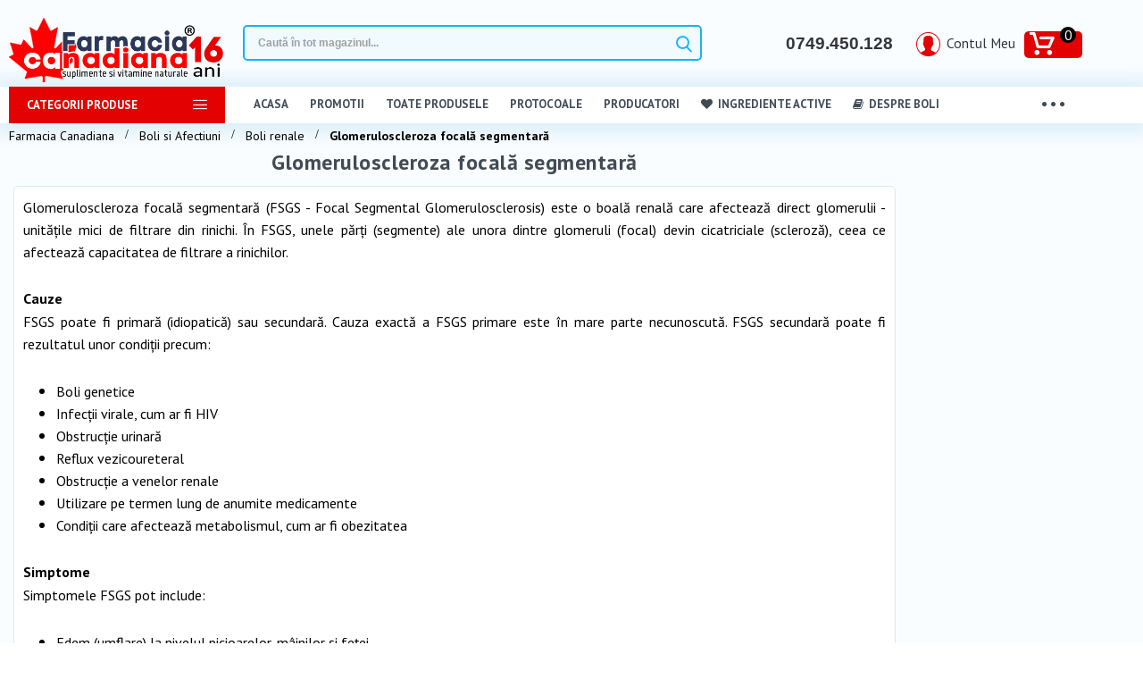

--- FILE ---
content_type: text/html; charset=UTF-8
request_url: https://www.farmaciacanadiana.ro/boli-si-afectiuni/boli-renale/glomeruloscleroza-focala-segmentara/
body_size: 23714
content:

<!DOCTYPE html>
<!--[if lt IE 7 ]> <html lang="ro" id="top" class="no-js ie6"> <![endif]-->
<!--[if IE 7 ]> <html lang="ro" id="top" class="no-js ie7"> <![endif]-->
<!--[if IE 8 ]> <html lang="ro" id="top" class="no-js ie8"> <![endif]-->
<!--[if IE 9 ]> <html lang="ro" id="top" class="no-js ie9"> <![endif]-->
<!--[if (gt IE 9)|!(IE)]><!--> <html lang="ro" id="top" class="no-js"> <!--<![endif]-->
<head>
<meta http-equiv="Content-Type" content="text/html; charset=utf-8" />
<title>Glomeruloscleroza focală segmentară, simptome, cauze, tratament | Farmacia Canadiana</title>
<meta name="description" content="Glomeruloscleroza focală segmentară (FSGS - Focal Segmental Glomerulosclerosis) este o boală renală care afectează direct glomerulii - unitățile mici de filtrare din rinichi. În FSGS, unele părți (segmente) ale unora dintre glomeruli (focal) devin cicatriciale (scleroză), ceea ce afectează capacitatea de filtrare a rinichilor." />
<meta name="keywords" content="Glomeruloscleroza focală segmentară" />
<meta name="robots" content="INDEX,FOLLOW" />
<meta name="viewport" content="width=device-width, initial-scale=1, maximum-scale=5"/>
<meta name="distribution" content="Global">
<meta name="owner" content="www.farmaciacanadiana.ro">
<meta name="publisher" content="www.farmaciacanadiana.ro">
<meta name="rating" content="General">
<meta name="copyright" content="Copyright www.farmaciacanadiana.ro 2009-2026. All rights reserved">
<link rel="canonical" href="https://www.farmaciacanadiana.ro/boli-si-afectiuni/boli-renale/glomeruloscleroza-focala-segmentara/" />
<meta property="og:locale" content="ro_RO" />
<meta property="og:type" content="article" />
<meta property="og:title" content="Glomeruloscleroza focală segmentară, simptome, cauze, tratament | Farmacia Canadiana" />
<meta property="og:description" content="Glomeruloscleroza focală segmentară (FSGS - Focal Segmental Glomerulosclerosis) este o boală renală care afectează direct glomerulii - unitățile mici de filtrare din rinichi. În FSGS, unele părți..." />
<meta property="og:url" content="https://www.farmaciacanadiana.ro/boli-si-afectiuni/boli-renale/glomeruloscleroza-focala-segmentara/" />
<meta property="og:site_name" content="Farmacia Canadiana" />
<meta property="og:image" content="https://www.farmaciacanadiana.ro/media/wysiwyg/dictionar-medical/cover.jpg" />
<meta name="twitter:card" content="summary_large_image" />
<meta name="twitter:title" content="Glomeruloscleroza focală segmentară, simptome, cauze, tratament | Farmacia Canadiana" />
<meta name="twitter:description" content="Glomeruloscleroza focală segmentară (FSGS - Focal Segmental Glomerulosclerosis) este o boală renală care afectează direct glomerulii - unitățile mici de filtrare din rinichi. În FSGS, unele părți..." />
<meta name="twitter:image" content="https://www.farmaciacanadiana.ro/media/wysiwyg/dictionar-medical/cover.jpg" />
<script type="application/ld+json">{"@context":"https://schema.org","@graph":[{"@type":["Organization","Store"],"@id":"https://www.farmaciacanadiana.ro/#organization","name":"Farmacia Canadiana","url":"https://www.farmaciacanadiana.ro/","inLanguage":"ro-RO","logo":{"@type":"ImageObject","url":"https://www.farmaciacanadiana.ro/media/images/logo.gif"},"email":"comenzi@farmaciacanadiana.ro","telephone":"0749.450.128"},{"@type":"WebSite","@id":"https://www.farmaciacanadiana.ro/#website","url":"https://www.farmaciacanadiana.ro//","name":"Farmacia Canadiana","publisher":{"@id":"https://www.farmaciacanadiana.ro/#organization"},"inLanguage":"ro-RO"},{"@type":"MedicalCondition","@id":"https://www.farmaciacanadiana.ro/boli-si-afectiuni/boli-renale/glomeruloscleroza-focala-segmentara/#medicalcondition","name":"Glomeruloscleroza focală segmentară","description":"Glomeruloscleroza focală segmentară (FSGS - Focal Segmental Glomerulosclerosis) este o boală renală care afectează direct glomerulii - unitățile mici de filtrare din rinichi. În FSGS, unele părți...","mainEntityOfPage":"https://www.farmaciacanadiana.ro/boli-si-afectiuni/boli-renale/glomeruloscleroza-focala-segmentara/"},{"@type":["WebPage","MedicalWebPage"],"@id":"https://www.farmaciacanadiana.ro/boli-si-afectiuni/boli-renale/glomeruloscleroza-focala-segmentara/#webpage","url":"https://www.farmaciacanadiana.ro/boli-si-afectiuni/boli-renale/glomeruloscleroza-focala-segmentara/","name":"Glomeruloscleroza focală segmentară, simptome, cauze, tratament | Farmacia Canadiana","description":"Glomeruloscleroza focală segmentară (FSGS - Focal Segmental Glomerulosclerosis) este o boală renală care afectează direct glomerulii - unitățile mici de filtrare din rinichi. În FSGS, unele părți...","isPartOf":{"@id":"https://www.farmaciacanadiana.ro/#website"},"publisher":{"@id":"https://www.farmaciacanadiana.ro/#organization"},"inLanguage":"ro-RO","about":{"@id":"https://www.farmaciacanadiana.ro/boli-si-afectiuni/boli-renale/glomeruloscleroza-focala-segmentara/#medicalcondition"}},{"@type":"BreadcrumbList","@id":"https://www.farmaciacanadiana.ro/boli-si-afectiuni/boli-renale/glomeruloscleroza-focala-segmentara/#breadcrumb","itemListElement":[{"@type":"ListItem","position":1,"name":"Acasă","item":"https://www.farmaciacanadiana.ro/"},{"@type":"ListItem","position":2,"name":"Glomeruloscleroza focală segmentară","item":"https://www.farmaciacanadiana.ro/boli-si-afectiuni/boli-renale/glomeruloscleroza-focala-segmentara/"}]}]}</script>
<link rel="icon" href="https://www.farmaciacanadiana.ro/media/favicon/default/favicon.ico" type="image/x-icon" />
<link rel="shortcut icon" href="https://www.farmaciacanadiana.ro/media/favicon/default/favicon.ico" type="image/x-icon" />
<link rel="stylesheet" href="https://www.farmaciacanadiana.ro/media/css_secure/e449ffe97d2c107be2631b1374359970.css?v=1768802060" >
<link rel="stylesheet" href="https://www.farmaciacanadiana.ro/media/css_secure/e01a08db31bddbfbab01d3012fd1d738.css?v=1768802070" media="all" >
<link href="https://www.farmaciacanadiana.ro/blog/rss/index/store_id/1/" title="Blog - Farmacia Canadiana" rel="alternate" type="application/rss+xml">
<link rel="stylesheet" href="//fonts.googleapis.com/css?family=PT+Sans:200,200italic,300,300italic,400,400italic,500,500italic,600,600italic,700,700italic,800,800italic,900,900italic&subset=latin,cyrillic-ext,cyrillic,greek-ext,greek,vietnamese,latin-ext">
<link rel="stylesheet" type="text/css" media="all" href="https://www.farmaciacanadiana.ro/media/codazon/flexibletheme/header/header-style-08/header-styles.css?v=1697121384">
<link rel="stylesheet" type="text/css" media="all" href="https://www.farmaciacanadiana.ro/media/codazon/flexibletheme/footer/footer-style-13/footer-styles.css?v=1767863779">
<link rel="stylesheet" type="text/css" media="all" href="https://www.farmaciacanadiana.ro/media/codazon/flexibletheme/main/main-content-style-10/main-styles.css?v=1768201676">
<!-- BEGIN GOOGLE TAG MANAGER CODE -->
<noscript><iframe src="https://www.googletagmanager.com/ns.html?id=G-KSVKN3VWRH, GT-M3V5FNJ, AW-820269279"
height="0" width="0" style="display:none;visibility:hidden"></iframe></noscript>
<!-- END GOOGLE TAG MANAGER CODE -->
<link rel="amphtml" href="https://www.farmaciacanadiana.ro/boli-si-afectiuni/boli-renale/glomeruloscleroza-focala-segmentara/?amp=1"> <!-- BEGIN GOOGLE ANALYTICS 4 CODE -->
<!-- END GOOGLE ANALYTICS 4 CODE -->
<link rel="stylesheet" type="text/css" media="all" href="https://farmaciacanadiana.ro/media/custom.css" />
<link rel="stylesheet" type="text/css" media="all" href="https://farmaciacanadiana.ro/media/mobile.css" />
<!-- Matomo -->
<!-- End Matomo Code -->
<!-- Meta Pixel Code -->
<noscript><img height="1" width="1" style="display:none"
src="https://www.facebook.com/tr?id=3269482836697523&ev=PageView&noscript=1"
/></noscript>
<!-- End Meta Pixel Code --></head>
<body class="catalog-category-view img-label categorypath-boli-si-afectiuni-boli-renale-glomeruloscleroza-focala-segmentara- category-glomeruloscleroza-focala-segmentara">
<!-- Google Tag Manager (noscript) -->
<noscript><iframe src="https://www.googletagmanager.com/ns.html?id=GTM-MGX84JP6"
height="0" width="0" style="display:none;visibility:hidden"></iframe></noscript>
<!-- End Google Tag Manager (noscript) -->
<div class="wrapper">
<noscript>
<div class="global-site-notice noscript">
<div class="notice-inner">
<p>
<strong>JavaScript seems to be disabled in your browser.</strong><br />
You must have JavaScript enabled in your browser to utilize the functionality of this website. </p>
</div>
</div>
</noscript>
<div class="page">
<header id="header" class="page-header header-style-08">
<div class="sticky-menu js-sticky-menu" data-cdzwidget='{"codazon.stickyMenu": {}}'>
<div class="page-header-container">
<div class="mobile-header visible-xs">
<div class="mb-main-panel">
<span data-sidebartrigger='{"side": "left", "section":"mobi-panel-container"}' class="action nav-toggle"><span></span></span>
<div id="mobi_logo-wrap" class="mb-logo-wrap"></div>
<div id="mobi_cart" class="mb-cart-wrap"></div>
</div>
<div id="mobi_search" class="mb-search-wrap"></div>
</div>
<div class="hidden" id="desk_top-links">
<div class="header-account" id="header-account">
<div class="links">
<ul>
<li class="first" ><a href="https://www.farmaciacanadiana.ro/customer/account/" title="Contul meu" >Contul meu</a></li>
<li ><a href="https://www.farmaciacanadiana.ro/wishlist/" title="Lista mea de dorinţe" >Lista mea de dorinţe</a></li>
<li ><a href="https://www.farmaciacanadiana.ro/checkout/cart/" title="Coşul meu" class="top-link-cart">Coşul meu</a></li>
<li ><a href="https://www.farmaciacanadiana.ro/onestepcheckout/index/" title="Finalizare comandă" class="top-link-checkout">Finalizare comandă</a></li>
<li ><a href="https://www.farmaciacanadiana.ro/customer/account/create/" title="Înregistrare" >Înregistrare</a></li>
<li ><a href="https://www.farmaciacanadiana.ro/customer/account/login/" title="Intrare în cont" >Intrare în cont</a></li>
<li class=" last" ><a href="https://www.farmaciacanadiana.ro/blog/" title="Blog - Farmacia Canadiana" >Blog - Farmacia Canadiana</a></li>
</ul>
</div>
</div>
</div>
<div class="desktop-header hidden-xs">
<div class="header-top">
<div class="container">
<div class="row">
<div class="col-sm-12 col-md-12 header-top-left">
</div>
</div>
</div>
</div>
<div class="header-middle">
<div class="container">
<div class="row">
<div class="col-sm-6 header-panel-center" id="desk_logo-wrap">
<a class="logo" href="https://www.farmaciacanadiana.ro/">
<img src="https://www.farmaciacanadiana.ro/skin/frontend/codazon_unlimited/default/images/logo.gif" alt="Farmacia Canadiana" class="large" />
<img src="https://www.farmaciacanadiana.ro/skin/frontend/codazon_unlimited/default/images/logo.gif" alt="Farmacia Canadiana" class="small" />
</a>
</div>
<div class="col-sm-10 header-panel-left">
<div id="desk_search" class="desk-search-wrap">
<div id="header-search" class="header-search"><div class="livrareheader"></div>
<div class="header-search hide-advanced-search" data-role="search_container" data-cdzwidget='{"codazon.searchtoggle":{"onlyMobi":true},"codazon.fullsearchbox":{"enable":false}}'>
<div class="hidden-xs" data-role="search_form">
<form class="form minisearch" id="search_mini_form" action="https://www.farmaciacanadiana.ro/catalogsearch/result/" method="get">
<div class="mdl-textfield mdl-js-textfield mdl-textfield--floating-label relative_pos md-input-container">
<label class="mdl-textfield__label" data-role="minisearch-label" for="search"></label>
<input id="search"
type="text"
name="q"
value=""
class="input-text required-entry mdl-textfield__input"
maxlength="128"
placeholder="Caută în tot magazinul..." />
<div id="search_autocomplete" class="search-autocomplete"></div>
</div>
<div class="actions">
<button type="submit" title="Căutare" class="button search-button action search mdl-button mdl-js-button mdl-button--raised mdl-js-ripple-effect">Căutare</button>
</div>
</form>
</div>
<div class="visible-xs search-toggle-wrap">
<button class="search-toggle mdl-js-button mdl-button--fab mdl-js-ripple-effect" data-role="search_toggle"><span class="icon">Căutare</span></button>
</div>
</div>
</div>
</div>
</div>
<div class="col-sm-8 header-panel-right">
<div class="telcontact">0749.450.128</div>
<ul class="features-links items hidden-xs">
<li class="link authorization-link">
<div class="account-wrapper cdz-dropdown" data-role="cdz-dropdown">
<a href="javascript:;" class="cdz-dd-trigger account-trigger cdz-top-link" data-role="cdz-dd-trigger">
<span class="text-underlink">Hello, Sign in</span>
<span class="text-uppercase">Contul meu</span>
</a>
<div class="cdz-dd-content" data-role="cdz-dd-content">
<div class="cdz-dd-content-inner">
<div class="mini-account-container">
<div class="mini-account-dashboard">
<div class="account-info-summary">
<div class="info-summary-top">
<div class="block block-login">
<div class="block-content">
<form action="https://www.farmaciacanadiana.ro/customer/account/loginPost/" method="post">
<input name="form_key" type="hidden" value="Hs70ALidSntELQHd" />
<div class="mdl-textfield mdl-js-textfield mdl-textfield--floating-label is-upgraded">
<input type="email" autocapitalize="off" autocorrect="off" spellcheck="false" name="login[username]" id="mini-dashboard-mini-login" class="mdl-textfield__input input-text" />
<label for="mini-dashboard-mini-login" class="mdl-textfield__label">Email:</label>
</div>
<div class="mdl-textfield mdl-js-textfield mdl-textfield--floating-label is-upgraded">
<input type="password" name="login[password]" id="mini-dashboard-mini-password" class="mdl-textfield__input input-text" />
<label for="mini-dashboard-mini-password" class="mdl-textfield__label">Password:</label>
</div>
<div class="actions-toolbar">
<div class="primary">
<button type="submit" class="mdl-button mdl-js-button mdl-button--raised mdl-js-ripple-effect">Autentificare</button>
</div>
<div class="secondary">
<a class="action remind" href="https://www.farmaciacanadiana.ro/customer/account/forgotpassword/"><span>Ati uitat parola?</span></a>
</div>
</div>
</form>
</div>
</div>
</div>
<div class="info-summary-bottom">
<div class="md-content">
<p class="secondary">
<span class="create-account-question">Nu aveti cont?</span>
<a class="create-account-link" href="https://www.farmaciacanadiana.ro/customer/account/create/">Incepeti aici!</a>
</p>
</div>
</div>
</div>
<div class="acount-menu">
<ul class="account-menu-items items">
<li class="item wishlist">
<a href="https://www.farmaciacanadiana.ro/wishlist/">Wish List</a>
</li>
<li class="item order">
<a href="https://www.farmaciacanadiana.ro/sales/order/history/">Comenzile mele</a>
</li>
<li class="item contact">
<a href="https://www.farmaciacanadiana.ro/contacts/">Contact</a>
</li>
<li class="item language-link" id="desk_store-language">
</li>
<li class="currency-link" id="desk_store-currency">
</li>
<li class="store-link" id="desk_store-group">
</li>
</ul>
</div>
</div> </div>
</div>
</div>
</div>
</li></ul>
<ul class="features-links items hidden-xs">
<li class="link cart-link" id="desk_cart">
<div class="link-content header-minicart">
<a class="top-cart-link" href="https://www.farmaciacanadiana.ro/checkout/cart/" data-cdzpopuptrigger="top-cart-popup" class=" no-count">
<span class="text">Your Cart</span>
<span class="count">0</span>
</a>
<div style="display:none;">
<div class="mini-cart-container" data-cdzpopup id="top-cart-popup">
<div class="block block-cart" id="header-cart">
<div class="minicart-wrapper">
<div id="minicart-error-message" style="display:none" class="minicart-message"></div>
<div id="minicart-success-message" style="display:none" class="minicart-message"></div>
<p class="block-title">
<strong class="text">Coşul de cumpărături</strong>
<span class="items-total">0</span>
<a class="action viewcart cart-link" href="https://www.farmaciacanadiana.ro/checkout/cart/">
View Shopping Cart </a>
</p>
<div id="hidden-cart-subtotal" style="display:none"><span class="price">0,00 RON</span></div>
<p class="empty">Nu ai niciun produs în coş.</p>
</div>
</div>
</div>
</div>
</div>
</li>
</ul>
</div>
</div>
</div>
</div>
<div class="header-bottom">
<div class="container">
<div class="row cdz-fix-left">
<div class="col-sm-6 header-vertical-menu-wrap">
<div id="desk_vertcial-menu-container" class="hidden-xs desk-vertcial-menu-container">
<div class="main-content-top-left" data-role="menu-container">
<div class="menu-title" data-role="menu-title">Categorii Produse</div>
<div class="menu-container hidden-xs" data-role="menu-content">
<div class="main-content-top-left" data-role="menu-container">
<div class="menu-container hidden-xs" data-role="menu-content">
<div class="cdz-menu cdz-vertical-menu cdz-normal" data-id="menu-6-696e17d30a22c" data-megamenu='{"dropdownEffect":"normal","type":"1"}'>
<ul class="groupmenu">
<li class="item level0 level-top parent" >
<a class="menu-link" href="https://www.farmaciacanadiana.ro/suplimente/"> <span><span>Suplimente</span></span></a>
<ul class="groupmenu-drop">
<li class="item level1 text-content" style="padding-bottom:10px; background-color:#fff9fd;">
<div class=" groupmenu-drop-content groupmenu-width-19" style=" padding-bottom:10px; background-color:#fff9fd;">
<div class="row">
<div class="col-sm-6"><ul class="groupdrop-link">
<li class="item"><a href="/suplimente/acizi-grasi-esentiali/">Acizi grasi esentiali</a></li>
<li class="item"><a href="/suplimente/Adaptogeni/">Adaptogeni</a></li>
<li class="item"><a href="/suplimente/Alergii/">Alergii</a></li>
<li class="item"><a href="/suplimente/alimentatie-pentru-sportivi/">Alimentație pentru sportivi</a></li>
<li class="item"><a href="/suplimente/aminoacizi/">Aminoacizi</a></li>
<li class="item"><a href="/suplimente/anti-imbatranire/">Anti-imbatranire</a></li>
<li class="item"><a href="/suplimente/antioxidanti/">Antioxidanti</a></li>
<li class="item"><a href="/suplimente/articulatii/">Articulații</a></li>
<li class="item"><a href="/suplimente/balanta-hormonala/">Balanță hormonală</a></li>
<li class="item"><a href="/suplimente/boli-cardiovasculare/">Boli cardiovasculare</a></li>
<li class="item"><a href="/suplimente/boli-venerice/">Boli venerice</a></li>
<li class="item"><a href="/suplimente/candida/">Candida</a></li>
<li class="item"><a href="/suplimente/ciuperci-terapeutice/">Ciuperci terapeutice</a></li>
<li class="item"><a href="/suplimente/coenzime/">Coenzime</a></li>
</ul></div>
<div class="col-sm-6"><ul class="groupdrop-link">
<li class="item"><a href="/suplimente/colagen-si-acid-hialuronic/">Colagen și acid hialuronic</a></li>
<li class="item"><a href="/suplimente/controlul-greutatii/">Controlul greutății</a></li>
<li class="item"><a href="/suplimente/cosmetice-terapeutice/">Cosmetice terapeutice</a></li>
<li class="item"><a href="/suplimente/creier-si-memorie/">Creier și memorie</a></li>
<li class="item"><a href="/suplimente/detoxifiere/">Detoxifiere</a></li>
<li class="item"><a href="/suplimente/diabet/">Diabet</a></li>
<li class="item"><a href="/suplimente/digestie/">Digestie</a></li>
<li class="item"><a href="/suplimente/energie-si-vitalitate/">Energie și vitalitate</a></li>
<li class="item"><a href="/suplimente/enzime/">Enzime</a></li>
<li class="item"><a href="/suplimente/fitonutrienti/">Fitonutrienți</a></li>
<li class="item"><a href="/suplimente/gastrointestinal/">Gastrointestinal</a></li>
<li class="item"><a href="/suplimente/imunitate/">Imunitate</a></li>
<li class="item"><a href="/suplimente/inflamatie/">Inflamație</a></li>
<li class="item"><a href="/suplimente/ingrijirea-ochilor/">Îngrijirea ochilor</a></li>
</ul></div>
<div class="col-sm-6"><ul class="groupdrop-link">
<li class="item"><a href="/suplimente/medicina-ayurveda/">Medicina Ayurveda</a></li>
<li class="item"><a href="/suplimente/minerale/">Minerale</a></li>
<li class="item"><a href="/suplimente/mintea-si-starea-de-spirit/">Mintea și starea de spirit</a></li>
<li class="item"><a href="/suplimente/multivitamine/">Multivitamine</a></li>
<li class="item"><a href="/suplimente/probiotice-si-prebiotice">Probiotice și prebiotice</a></li>
<li class="item"><a href="/suplimente/produse-pentru-copii/">Produse pentru copii</a></li>
<li class="item"><a href="/suplimente/proteine/">Proteine</a></li>
<li class="item"><a href="/suplimente/rezistenta-osoasa/">Rezistență osoasă</a></li>
<li class="item"><a href="/suplimente/sanatate-adn/">Sănătate ADN</a></li>
<li class="item"><a href="/suplimente/sanatate-celulara/">Sănătate celulară</a></li>
<li class="item"><a href="/suplimente/sanatate-tiroidiana/">Sănătate tiroidiană</a></li>
<li class="item"><a href="/suplimente/sanatatea-colonului/">Sănătatea colonului</a></li>
<li class="item"><a href="/suplimente/sanatatea-copiilor/">Sănătatea copiilor</a></li>
<li class="item"><a href="/suplimente/sanatatea-femeilor/">Sănătatea femeilor</a></li>
</ul></div>
<div class="col-sm-6"><ul class="groupdrop-link">
<li class="item"><a href="/suplimente/sanatatea-ficatului/">Sănătatea ficatului</a></li>
<li class="item"><a href="/suplimente/sanatatea-inimii/">Sănătatea inimii</a></li>
<li class="item"><a href="/suplimente/sanatatea-pielii/">Sănătatea pielii</a></li>
<li class="item"><a href="/suplimente/sanatatea-prostatei/">Sănătatea prostatei</a></li>
<li class="item"><a href="/suplimente/sanatatea-rinichilor/">Sănătatea rinichilor</a></li>
<li class="item"><a href="/suplimente/sexualitate/">Sexualitate</a></li>
<li class="item"><a href="/suplimente/sistemul-endocrin/">Sistemul endocrin</a></li>
<li class="item"><a href="/suplimente/sistemul-nervos/">Sistemul nervos</a></li>
<li class="item"><a href="/suplimente/sistemul-urinar/">Sistemul urinar</a></li>
<li class="item"><a href="/suplimente/sistemul-venos/">Sistemul venos</a></li>
<li class="item"><a href="/suplimente/stres-si-insomnie/">Stres și insomnie</a></li>
<li class="item"><a href="/suplimente/suport-celule-stem/">Suport celule stem</a></li>
<li class="item"><a href="/suplimente/vitamine/">Vitamine</a></li>
<li class="item"><a href="/suplimente/zaharul-din-sange/">Zahărul din sânge</a></li>
</ul></div>
</div>
</div>
</li> </ul>
</li><li class="item level0 level-top parent" >
<a class="menu-link" href="https://www.farmaciacanadiana.ro/remedii-afectiuni/"> <span><span>Remedii Naturiste Afectiuni</span></span></a>
<ul class="groupmenu-drop">
<li class="item level1 text-content" style="padding-bottom:30px;">
<div class=" groupmenu-drop-content groupmenu-width-19" style=" padding-bottom:30px;">
<div class="row">
<div class="col-sm-8"><div class="space-s">
<p class="groupdrop-title text-uppercase"></i>Afectiuni Digestive</p>
<ul class="groupdrop-link">
<li class="item"><a href="/remedii-afectiuni/digestive/alergie-digestiva/">Alergie digestiva</a></li>
<li class="item"><a href="/remedii-afectiuni/digestive/boala-crohn/">Boala Crohn</a></li>
<li class="item"><a href="/remedii-afectiuni/digestive/candidoza-digestiva/">Candidoza digestiva</a></li>
<li class="item"><a href="/remedii-afectiuni/digestive/colita-ulcerativa/">Colita ulcerativa</a></li>
<li class="item"><a href="/remedii-afectiuni/digestive/constipatie/">Constipatie</a></li>
<li class="item"><a href="/remedii-afectiuni/digestive/dispepsie/">Dispepsie</a></li>
<li class="item"><a href="/remedii-afectiuni/digestive/diverticulita/">Diverticulita</a></li>
<li class="item"><a href="/remedii-afectiuni/digestive/enterocolita/">Enterocolita</a></li>
<li class="item"><a href="/remedii-afectiuni/digestive/gastrita/">Gastrita</a></li>
<li class="item"><a href="/remedii-afectiuni/digestive/giardia/">Giardia</a></li>
<li class="item"><a href="/remedii-afectiuni/digestive/helicobacter-pylori/">Helicobacter Pylori</a></li>
<li class="item"><a href="/remedii-afectiuni/digestive/hemoroizi/">Hemoroizi</a></li>
<li class="item"><a href="/remedii-afectiuni/digestive/paraziti-intestinali/">Paraziti intestinali</a></li>
<li class="item"><a href="/remedii-afectiuni/digestive/parazitoza-intestinala/">Parazitoza intestinala</a></li>
<li class="item"><a href="/remedii-afectiuni/digestive/reflux-gastro-esofagian/">Reflux gastro-esofagian</a></li>
<li class="item"><a href="/remedii-afectiuni/digestive/sindromul-colonului-iritabil/">Sindromul colonului iritabil</a></li>
<li class="item"><a href="/remedii-afectiuni/digestive/ulcer-duodenal/">Ulcer duodenal</a></li>
<li class="item"><a href="/remedii-afectiuni/digestive/ulcer-gastric/">Ulcer gastric</a></li>
</ul></div></div>
<div class="col-sm-4"><div class="space-s">
<p class="groupdrop-title text-uppercase"></i>Afectiuni Cardiovasculare</p>
<ul class="groupdrop-link">
<li class="item"><a href="/remedii-afectiuni/cardiovasculare/angina-pectorala/">Angina pectorala</a></li>
<li class="item"><a href="/remedii-afectiuni/cardiovasculare/aritmie-cardiaca/">Aritmie cardiaca</a></li>
<li class="item"><a href="/remedii-afectiuni/cardiovasculare/arterita/">Arterita</a></li>
<li class="item"><a href="/remedii-afectiuni/cardiovasculare/ateroscleroza/">Ateroscleroza</a></li>
<li class="item"><a href="remedii-afectiuni/cardiovasculare/cardiopatie-ischemica/">Cardiopatie ischemica</a></li>
<li class="item"><a href="/remedii-afectiuni/cardiovasculare/hipertensiune/">Hipertensiune</a></li>
<li class="item"><a href="/remedii-afectiuni/cardiovasculare/infarct-miocardic/">Infarct miocardic</a></li>
<li class="item"><a href="/remedii-afectiuni/cardiovasculare/insuficienta-venoasa/">Insuficienta venoasa</a></li>
<li class="item"><a href="/remedii-afectiuni/cardiovasculare/ischemie-cardiaca/">Ischemie cardiaca</a></li>
<li class="item"><a href="/remedii-afectiuni/cardiovasculare/stenocardie/">Stenocardie</a></li>
<li class="item"><a href="/remedii-afectiuni/cardiovasculare/tahicardie/">Tahicardie</a></li>
<li class="item"><a href="/remedii-afectiuni/cardiovasculare/trigliceride-marite/">Trigliceride marite</a></li>
<li class="item"><a href="/remedii-afectiuni/cardiovasculare/tromboflebita/">Tromboflebita</a></li>
<li class="item"><a href="/remedii-afectiuni/cardiovasculare/tromboza/">Tromboza</a></li>
<li class="item"><a href="/remedii-afectiuni/cardiovasculare/varice/">Varice</a></li>
</ul></div></div>
<div class="col-sm-4"><div class="space-s">
<p class="groupdrop-title text-uppercase"></i>SISTEM NERVOS</p>
<ul class="groupdrop-link">
<li class="item"><a href="/remedii-afectiuni/sistem-nervos/anxietate/">Anxietate</a></li>
<li class="item"><a href="/remedii-afectiuni/sistem-nervos/alzheimer/">Alzheimer</a></li>
<li class="item"><a href="/remedii-afectiuni/sistem-nervos/atacuri-de-panica/">Atacuri de panica</a></li>
<li class="item"><a href="/remedii-afectiuni/sistem-nervos/dementa-senila/">Dementa senila</a></li>
<li class="item"><a href="/remedii-afectiuni/sistem-nervos/depresie/">Depresie</a></li>
<li class="item"><a href="/remedii-afectiuni/sistem-nervos/depresie-bipolara/">Depresie bipolara</a></li>
<li class="item"><a href="/remedii-afectiuni/sistem-nervos/epilepsie/">Epilepsie</a></li>
<li class="item"><a href="/remedii-afectiuni/sistem-nervos/insomnie/">Insomnie</a></li>
<li class="item"><a href="/remedii-afectiuni/sistem-nervos/neuropatie/">Neuropatie</a></li>
<li class="item"><a href="/remedii-afectiuni/sistem-nervos/parkinson/">Parkinson</a></li>
<li class="item"><a href="/remedii-afectiuni/sistem-nervos/schizofrenie/">Schizofrenie</a></li>
<li class="item"><a href="/remedii-afectiuni/sistem-nervos/scleroza-multipla/">Scleroza multipla</a></li>
<li class="item"><a href="/remedii-afectiuni/sistem-nervos/sindrom-anxios-depresiv/">Sindrom anxios-depresiv</a></li>
</ul>
</div>
<div class="space-s">
<p class="groupdrop-title text-uppercase"><a href="http://www.farmaciacanadiana.ro/remedii-afectiuni/endocrine/"></i>Afectiuni Endocrin</a></p>
<p class="groupdrop-title text-uppercase"><a href="http://www.farmaciacanadiana.ro/remedii-afectiuni/autoimune/"></i>Afectiuni Autoimune</a></p>
<p class="groupdrop-title text-uppercase"><a href="http://www.farmaciacanadiana.ro/remedii-afectiuni/cancerigene/"></i>Afectiuni Cancerigene</a></p>
<p class="groupdrop-title text-uppercase"><a href="http://www.farmaciacanadiana.ro/remedii-afectiuni/oase-muschi-articulatii/"></i>Oase, muschi, articulatii</a></p>
</div></div>
<div class="col-sm-4"><div class="space-s">
<p class="groupdrop-title text-uppercase"></i>Afectiuni ale Ficatului</p>
<ul class="groupdrop-link">
<li class="item"><a href="http://www.farmaciacanadiana.ro/remedii-afectiuni/ficat/ciroza/"><span>Ciroza</span></a></li>
<li class="item"><a href="http://www.farmaciacanadiana.ro/remedii-afectiuni/ficat/hepatita-alcoolica/"><span>Hepatita alcoolica</span></a></li>
<li class="item"><a href="http://www.farmaciacanadiana.ro/remedii-afectiuni/ficat/hepatita-virala-a/"><span>Hepatita virala A</span></a></li>
<li class="item"><a href="http://www.farmaciacanadiana.ro/remedii-afectiuni/ficat/hepatita-virala-b/"><span>Hepatita virala B</span></a></li>
<li class="item"><a href="http://www.farmaciacanadiana.ro/remedii-afectiuni/ficat/hepatita-virala-c/"><span>Hepatita virala C</span></a></li>
<li class="item"><a href="http://www.farmaciacanadiana.ro/remedii-afectiuni/ficat/steatoza-hepatica/"><span>Steatoza hepatica</span></a></li>
</ul>
</div>
<div class="space-s">
<p class="groupdrop-title text-uppercase"></i>Afectiuni Renale</p>
<ul class="groupdrop-link">
<li class="item"><a href="http://www.farmaciacanadiana.ro/remedii-afectiuni/renale/cistita/"><span>Cistita</span></a></li>
<li class="item"><a href="http://www.farmaciacanadiana.ro/remedii-afectiuni/renale/dischinezie-biliara/"><span>Dischinezie biliara</span></a></li>
<li class="item"><a href="http://www.farmaciacanadiana.ro/remedii-afectiuni/renale/glomerulonefrita/"><span>Glomerulonefrita</span></a></li>
<li class="item"><a href="http://www.farmaciacanadiana.ro/remedii-afectiuni/renale/infectii-urinare/"><span>Infectii urinare</span></a></li>
<li class="item"><a href="http://www.farmaciacanadiana.ro/remedii-afectiuni/renale/insuficienta-renala/"><span>Insuficienta renala</span></a></li>
<li class="item"><a href="http://www.farmaciacanadiana.ro/remedii-afectiuni/renale/litiaza-biliara/"><span>Litiaza biliara</span></a></li>
<li class="item"><a href="http://www.farmaciacanadiana.ro/remedii-afectiuni/renale/litiaza-renala/"><span>Litiaza renala</span></a></li>
<li class="item"><a href="http://www.farmaciacanadiana.ro/remedii-afectiuni/renale/nefrita/"><span>Nefrita</span></a></li>
</ul>
</div></div>
<div class="col-sm-4"><div class="space-s">
<p class="groupdrop-title text-uppercase"></i>Afectiuni Respiratorii</p>
<ul class="groupdrop-link">
<li class="item"><a href="http://www.farmaciacanadiana.ro/remedii-afectiuni/respiratorii/alergie-respiratorie/"><span>Alergie respiratorie</span></a></li>
<li class="item"><a href="http://www.farmaciacanadiana.ro/remedii-afectiuni/respiratorii/amigdalita/"><span>Amigdalita</span></a></li>
<li class="item"><a href="http://www.farmaciacanadiana.ro/remedii-afectiuni/respiratorii/astm/"><span>Astm</span></a></li>
<li class="item"><a href="http://www.farmaciacanadiana.ro/remedii-afectiuni/respiratorii/bacilul-koch/"><span>Bacilul Koch</span></a></li>
<li class="item"><a href="http://www.farmaciacanadiana.ro/remedii-afectiuni/respiratorii/bronsita-cronica/"><span>Bronsita cronica</span></a></li>
<li class="item"><a href="http://www.farmaciacanadiana.ro/remedii-afectiuni/respiratorii/pneomonie/"><span>Pneomonie</span></a></li>
<li class="item"><a href="http://www.farmaciacanadiana.ro/remedii-afectiuni/respiratorii/rinita-alergica/"><span>Rinita alergica</span></a></li>
<li class="item"><a href="http://www.farmaciacanadiana.ro/remedii-afectiuni/respiratorii/sinuzita/"><span>Sinuzita</span></a></li>
<li class="item"><a href="http://www.farmaciacanadiana.ro/remedii-afectiuni/respiratorii/stafilococ-auriu/"><span>Stafilococ auriu</span></a></li>
<li class="item"><a href="http://www.farmaciacanadiana.ro/remedii-afectiuni/respiratorii/tuse/"><span>Tuse</span></a></li>
</ul>
</div>
<div class="space-s">
<p class="groupdrop-title text-uppercase"><a href="http://www.farmaciacanadiana.ro/remedii-afectiuni/sexuale/"></i>Afectiuni Sexuale</a></p>
<ul class="groupdrop-link">
<li class="item"><a href="http://www.farmaciacanadiana.ro/remedii-afectiuni/sexuale/chalmydia-trachomatis/"><span>Chalmydia trachomatis</span></a></li>
<li class="item"><a href="http://www.farmaciacanadiana.ro/remedii-afectiuni/sexuale/herpes/"><span>Herpes</span></a></li>
<li class="item"><a href="http://www.farmaciacanadiana.ro/remedii-afectiuni/sexuale/virusul-papilloma/"><span>Virusul Papilloma</span></a></li>
</ul></div></div>
</div>
</div>
</li> </ul>
</li><li class="item level0 level-top" >
<a class="menu-link" href="https://www.farmaciacanadiana.ro/sanatate-generala/detoxifiere-organism/"> <span><span>Detoxifiere organism</span></span></a>
</li><li class="item level0 level-top" >
<a class="menu-link" href="https://www.farmaciacanadiana.ro/sanatate-generala/cura-de-slabire/"> <span><span>Cura de slabire</span></span></a>
</li><li class="item level0 level-top" >
<a class="menu-link" href="https://www.farmaciacanadiana.ro/sanatate-generala/imunitate/"> <span><span>Intarire Imunitate</span></span></a>
</li><li class="item level0 level-top" >
<a class="menu-link" href="https://www.farmaciacanadiana.ro/sanatate-generala/memorie/"> <span><span>Memorie si concentrare</span></span></a>
</li><li class="item level0 level-top" >
<a class="menu-link" href="https://www.farmaciacanadiana.ro/sanatate-generala/sanatate-sexuala/"> <span><span>Sanatate sexuala</span></span></a>
</li><li class="item level0 level-top" >
<a class="menu-link" href="https://www.farmaciacanadiana.ro/sanatate-generala/ciuperci-terapeutice/"> <span><span>Ciuperci terapeutice</span></span></a>
</li><li class="item level0 level-top" >
<a class="menu-link" href="https://www.farmaciacanadiana.ro/sanatate-generala/anticancerigen/"> <span><span>Anticancerigene</span></span></a>
</li><li class="item level0 level-top" >
<a class="menu-link" href="https://www.farmaciacanadiana.ro/sanatate-generala/anti-imbatranire/"> <span><span>Anti imbatranire</span></span></a>
</li><li class="item level0 level-top" >
<a class="menu-link" href="https://www.farmaciacanadiana.ro/sanatate-generala/vitamine-si-minerale/"> <span><span>Vitamine si Minerale</span></span></a>
</li><li class="item level0 level-top" >
<a class="menu-link" href="https://www.farmaciacanadiana.ro/producator/provita_nutrition/"> <span><span>Produse Provita Nutrition</span></span></a>
</li><li class="item level0 level-top" >
<a class="menu-link" href="https://www.farmaciacanadiana.ro/producatori/konig-laboratorium/"> <span><span>Produse Konig Laboratorium</span></span></a>
</li><li class="item level0 level-top" >
<a class="menu-link" href="https://www.farmaciacanadiana.ro/producator/natural_factors/"> <span><span>Produse Natural Factors</span></span></a>
</li><li class="item level0 level-top" >
<a class="menu-link" href="https://www.farmaciacanadiana.ro/producator/new_roots/"> <span><span>Produse New Roots</span></span></a>
</li><li class="item level0 level-top" >
<a class="menu-link" href="https://www.farmaciacanadiana.ro/producator/organika/"> <span><span>Produse Organika</span></span></a>
</li><li class="item level0 level-top" >
<a class="menu-link" href="https://www.farmaciacanadiana.ro/producator/santevia/"> <span><span>Produse Santevia</span></span></a>
</li><li class="item level0 level-top" >
<a class="menu-link" href="https://www.farmaciacanadiana.ro/producator/gelita_health/"> <span><span>Produse Gelita</span></span></a>
</li> </ul>
</div>
</div>
</div>
</div>
</div>
</div>
</div>
<div class="col-sm-18 header-menu-wrap" id="desk_header-nav">
<div id="header-na" class="header-na">
<div class="cdz-menu cdz-horizontal-menu cdz-translate" data-id="menu-5-696e17d30fbc1" data-megamenu='{"dropdownEffect":"translate","type":"0"}'>
<ul class="groupmenu">
<li class="item level0 no-padding level-top" >
<a class="menu-link" href="https://www.farmaciacanadiana.ro/"> <span><span>Acasa</span></span></a>
</li><li class="item level0 level-top" >
<a class="menu-link" href="https://www.farmaciacanadiana.ro/toate-produsele/?onSale=1/"> <span><span>Promotii</span></span></a>
</li><li class="item level0 level-top" >
<a class="menu-link" href="https://www.farmaciacanadiana.ro/toate-produsele/"> <span><span>Toate Produsele</span></span></a>
</li><li class="item level0 level-top" >
<a class="menu-link" href="https://www.farmaciacanadiana.ro/pachete-sanatate/"> <span><span>Protocoale</span></span></a>
</li><li class="item level0 level-top" >
<a class="menu-link" href="https://www.farmaciacanadiana.ro/producator/"> <span><span>Producatori</span></span></a>
</li><li class="item level0 level-top" >
<a class="menu-link" href="https://www.farmaciacanadiana.ro/Ingrediente-active/"><i class="menu-icon fa fa-heart"></i> <span><span>Ingrediente active</span></span></a>
</li><li class="item level0 level-top" >
<a class="menu-link" href="https://www.farmaciacanadiana.ro/boli-si-afectiuni/"><i class="menu-icon fa fa-book"></i> <span><span>Despre Boli</span></span></a>
</li><li class="item level0 level-top" >
<a class="menu-link" href="https://www.farmaciacanadiana.ro/blog/"> <span><span>Blog</span></span></a>
</li><li class="item level0 level-top" >
<a class="menu-link" href="https://www.farmaciacanadiana.ro/contacts/"> <span><span>Contact</span></span></a>
</li> </ul>
</div>
</div>
</div>
</div>
</div>
</div>
</div>
</div>
</div>
</header>
<!-- <div class="headertextinfo"><b>COMANDA CU LIVRARE GRATUITA DE LA 199 LEI</b></div> -->
<div class="md-sidenav-left cdz-sidebar" data-sidebarid="left">
<div class="mb-toggle-panel">
<div class="mdl-tabs mdl-js-tabs mdl-js-ripple-effect">
<div class="mdl-tabs__tab-bar">
<a href="#mb-account-tab" class="mdl-tabs__tab is-active">Categorii</a>
<a href="#mb-menu-tab" class="mdl-tabs__tab">Meniu</a>
<a href="#mb-settings-tab" class="mdl-tabs__tab">Cont</a>
</div>
<div class="mdl-tabs__panel" id="mb-menu-tab">
<div id="mobi_header-nav" class="mb-header-nav"></div>
</div>
<div class="mdl-tabs__panel is-active" id="mb-account-tab">
<div class="utilies-sections">
<div class="utilies-section active toggle-menu-container" id="toggle-menu-container" >
<div class="links-list">
<div class="cdz-menu cdz-toggle-menu cdz-normal" data-id="menu-15-696e17d312a63" data-megamenu='{"dropdownEffect":"normal","type":"2"}'>
<ul class="groupmenu">
<li class="item level0 level-top parent" >
<a class="menu-link" href="https://www.farmaciacanadiana.ro/suplimente/"> <span><span>Suplimente</span></span></a>
<ul class="groupmenu-drop">
<li class="item level1 text-content" style="padding-bottom:10px; background-color:#fff9fd;">
<div class=" groupmenu-drop-content groupmenu-width-19" style=" padding-bottom:10px; background-color:#fff9fd;">
<div class="row">
<div class="col-sm-6"><ul class="groupdrop-link">
<li class="item"><a href="/suplimente/acizi-grasi-esentiali/">Acizi grasi esentiali</a></li>
<li class="item"><a href="/suplimente/Adaptogeni/">Adaptogeni</a></li>
<li class="item"><a href="/suplimente/Alergii/">Alergii</a></li>
<li class="item"><a href="/suplimente/alimentatie-pentru-sportivi/">Alimentație pentru sportivi</a></li>
<li class="item"><a href="/suplimente/aminoacizi/">Aminoacizi</a></li>
<li class="item"><a href="/suplimente/anti-imbatranire/">Anti-imbatranire</a></li>
<li class="item"><a href="/suplimente/antioxidanti/">Antioxidanti</a></li>
<li class="item"><a href="/suplimente/articulatii/">Articulații</a></li>
<li class="item"><a href="/suplimente/balanta-hormonala/">Balanță hormonală</a></li>
<li class="item"><a href="/suplimente/boli-cardiovasculare/">Boli cardiovasculare</a></li>
<li class="item"><a href="/suplimente/boli-venerice/">Boli venerice</a></li>
<li class="item"><a href="/suplimente/candida/">Candida</a></li>
<li class="item"><a href="/suplimente/ciuperci-terapeutice/">Ciuperci terapeutice</a></li>
<li class="item"><a href="/suplimente/coenzime/">Coenzime</a></li>
</ul></div>
<div class="col-sm-6"><ul class="groupdrop-link">
<li class="item"><a href="/suplimente/colagen-si-acid-hialuronic/">Colagen și acid hialuronic</a></li>
<li class="item"><a href="/suplimente/controlul-greutatii/">Controlul greutății</a></li>
<li class="item"><a href="/suplimente/cosmetice-terapeutice/">Cosmetice terapeutice</a></li>
<li class="item"><a href="/suplimente/creier-si-memorie/">Creier și memorie</a></li>
<li class="item"><a href="/suplimente/detoxifiere/">Detoxifiere</a></li>
<li class="item"><a href="/suplimente/diabet/">Diabet</a></li>
<li class="item"><a href="/suplimente/digestie/">Digestie</a></li>
<li class="item"><a href="/suplimente/energie-si-vitalitate/">Energie și vitalitate</a></li>
<li class="item"><a href="/suplimente/enzime/">Enzime</a></li>
<li class="item"><a href="/suplimente/fitonutrienti/">Fitonutrienți</a></li>
<li class="item"><a href="/suplimente/gastrointestinal/">Gastrointestinal</a></li>
<li class="item"><a href="/suplimente/imunitate/">Imunitate</a></li>
<li class="item"><a href="/suplimente/inflamatie/">Inflamație</a></li>
<li class="item"><a href="/suplimente/ingrijirea-ochilor/">Îngrijirea ochilor</a></li>
</ul></div>
<div class="col-sm-6"><ul class="groupdrop-link">
<li class="item"><a href="/suplimente/medicina-ayurveda/">Medicina Ayurveda</a></li>
<li class="item"><a href="/suplimente/minerale/">Minerale</a></li>
<li class="item"><a href="/suplimente/mintea-si-starea-de-spirit/">Mintea și starea de spirit</a></li>
<li class="item"><a href="/suplimente/multivitamine/">Multivitamine</a></li>
<li class="item"><a href="/suplimente/probiotice-si-prebiotice">Probiotice și prebiotice</a></li>
<li class="item"><a href="/suplimente/produse-pentru-copii/">Produse pentru copii</a></li>
<li class="item"><a href="/suplimente/proteine/">Proteine</a></li>
<li class="item"><a href="/suplimente/rezistenta-osoasa/">Rezistență osoasă</a></li>
<li class="item"><a href="/suplimente/sanatate-adn/">Sănătate ADN</a></li>
<li class="item"><a href="/suplimente/sanatate-celulara/">Sănătate celulară</a></li>
<li class="item"><a href="/suplimente/sanatate-tiroidiana/">Sănătate tiroidiană</a></li>
<li class="item"><a href="/suplimente/sanatatea-colonului/">Sănătatea colonului</a></li>
<li class="item"><a href="/suplimente/sanatatea-copiilor/">Sănătatea copiilor</a></li>
<li class="item"><a href="/suplimente/sanatatea-femeilor/">Sănătatea femeilor</a></li>
</ul></div>
<div class="col-sm-6"><ul class="groupdrop-link">
<li class="item"><a href="/suplimente/sanatatea-ficatului/">Sănătatea ficatului</a></li>
<li class="item"><a href="/suplimente/sanatatea-inimii/">Sănătatea inimii</a></li>
<li class="item"><a href="/suplimente/sanatatea-pielii/">Sănătatea pielii</a></li>
<li class="item"><a href="/suplimente/sanatatea-prostatei/">Sănătatea prostatei</a></li>
<li class="item"><a href="/suplimente/sanatatea-rinichilor/">Sănătatea rinichilor</a></li>
<li class="item"><a href="/suplimente/sexualitate/">Sexualitate</a></li>
<li class="item"><a href="/suplimente/sistemul-endocrin/">Sistemul endocrin</a></li>
<li class="item"><a href="/suplimente/sistemul-nervos/">Sistemul nervos</a></li>
<li class="item"><a href="/suplimente/sistemul-urinar/">Sistemul urinar</a></li>
<li class="item"><a href="/suplimente/sistemul-venos/">Sistemul venos</a></li>
<li class="item"><a href="/suplimente/stres-si-insomnie/">Stres și insomnie</a></li>
<li class="item"><a href="/suplimente/suport-celule-stem/">Suport celule stem</a></li>
<li class="item"><a href="/suplimente/vitamine/">Vitamine</a></li>
<li class="item"><a href="/suplimente/zaharul-din-sange/">Zahărul din sânge</a></li>
</ul></div>
</div>
</div>
</li> </ul>
</li><li class="item level0 level-top parent" >
<a class="menu-link" href="https://www.farmaciacanadiana.ro/remedii-afectiuni/"> <span><span>Remedii Naturiste Afectiuni</span></span></a>
<ul class="groupmenu-drop">
<li class="item level1 text-content" style="padding-bottom:30px;">
<div class=" groupmenu-drop-content groupmenu-width-19" style=" padding-bottom:30px;">
<div class="row">
<div class="col-sm-8"><div class="space-s">
<p class="groupdrop-title text-uppercase"></i>Afectiuni Digestive</p>
<ul class="groupdrop-link">
<li class="item"><a href="/remedii-afectiuni/digestive/alergie-digestiva/">Alergie digestiva</a></li>
<li class="item"><a href="/remedii-afectiuni/digestive/boala-crohn/">Boala Crohn</a></li>
<li class="item"><a href="/remedii-afectiuni/digestive/candidoza-digestiva/">Candidoza digestiva</a></li>
<li class="item"><a href="/remedii-afectiuni/digestive/colita-ulcerativa/">Colita ulcerativa</a></li>
<li class="item"><a href="/remedii-afectiuni/digestive/constipatie/">Constipatie</a></li>
<li class="item"><a href="/remedii-afectiuni/digestive/dispepsie/">Dispepsie</a></li>
<li class="item"><a href="/remedii-afectiuni/digestive/diverticulita/">Diverticulita</a></li>
<li class="item"><a href="/remedii-afectiuni/digestive/enterocolita/">Enterocolita</a></li>
<li class="item"><a href="/remedii-afectiuni/digestive/gastrita/">Gastrita</a></li>
<li class="item"><a href="/remedii-afectiuni/digestive/giardia/">Giardia</a></li>
<li class="item"><a href="/remedii-afectiuni/digestive/helicobacter-pylori/">Helicobacter Pylori</a></li>
<li class="item"><a href="/remedii-afectiuni/digestive/hemoroizi/">Hemoroizi</a></li>
<li class="item"><a href="/remedii-afectiuni/digestive/paraziti-intestinali/">Paraziti intestinali</a></li>
<li class="item"><a href="/remedii-afectiuni/digestive/parazitoza-intestinala/">Parazitoza intestinala</a></li>
<li class="item"><a href="/remedii-afectiuni/digestive/reflux-gastro-esofagian/">Reflux gastro-esofagian</a></li>
<li class="item"><a href="/remedii-afectiuni/digestive/sindromul-colonului-iritabil/">Sindromul colonului iritabil</a></li>
<li class="item"><a href="/remedii-afectiuni/digestive/ulcer-duodenal/">Ulcer duodenal</a></li>
<li class="item"><a href="/remedii-afectiuni/digestive/ulcer-gastric/">Ulcer gastric</a></li>
</ul></div></div>
<div class="col-sm-4"><div class="space-s">
<p class="groupdrop-title text-uppercase"></i>Afectiuni Cardiovasculare</p>
<ul class="groupdrop-link">
<li class="item"><a href="/remedii-afectiuni/cardiovasculare/angina-pectorala/">Angina pectorala</a></li>
<li class="item"><a href="/remedii-afectiuni/cardiovasculare/aritmie-cardiaca/">Aritmie cardiaca</a></li>
<li class="item"><a href="/remedii-afectiuni/cardiovasculare/arterita/">Arterita</a></li>
<li class="item"><a href="/remedii-afectiuni/cardiovasculare/ateroscleroza/">Ateroscleroza</a></li>
<li class="item"><a href="remedii-afectiuni/cardiovasculare/cardiopatie-ischemica/">Cardiopatie ischemica</a></li>
<li class="item"><a href="/remedii-afectiuni/cardiovasculare/hipertensiune/">Hipertensiune</a></li>
<li class="item"><a href="/remedii-afectiuni/cardiovasculare/infarct-miocardic/">Infarct miocardic</a></li>
<li class="item"><a href="/remedii-afectiuni/cardiovasculare/insuficienta-venoasa/">Insuficienta venoasa</a></li>
<li class="item"><a href="/remedii-afectiuni/cardiovasculare/ischemie-cardiaca/">Ischemie cardiaca</a></li>
<li class="item"><a href="/remedii-afectiuni/cardiovasculare/stenocardie/">Stenocardie</a></li>
<li class="item"><a href="/remedii-afectiuni/cardiovasculare/tahicardie/">Tahicardie</a></li>
<li class="item"><a href="/remedii-afectiuni/cardiovasculare/trigliceride-marite/">Trigliceride marite</a></li>
<li class="item"><a href="/remedii-afectiuni/cardiovasculare/tromboflebita/">Tromboflebita</a></li>
<li class="item"><a href="/remedii-afectiuni/cardiovasculare/tromboza/">Tromboza</a></li>
<li class="item"><a href="/remedii-afectiuni/cardiovasculare/varice/">Varice</a></li>
</ul></div></div>
<div class="col-sm-4"><div class="space-s">
<p class="groupdrop-title text-uppercase"></i>SISTEM NERVOS</p>
<ul class="groupdrop-link">
<li class="item"><a href="/remedii-afectiuni/sistem-nervos/anxietate/">Anxietate</a></li>
<li class="item"><a href="/remedii-afectiuni/sistem-nervos/alzheimer/">Alzheimer</a></li>
<li class="item"><a href="/remedii-afectiuni/sistem-nervos/atacuri-de-panica/">Atacuri de panica</a></li>
<li class="item"><a href="/remedii-afectiuni/sistem-nervos/dementa-senila/">Dementa senila</a></li>
<li class="item"><a href="/remedii-afectiuni/sistem-nervos/depresie/">Depresie</a></li>
<li class="item"><a href="/remedii-afectiuni/sistem-nervos/depresie-bipolara/">Depresie bipolara</a></li>
<li class="item"><a href="/remedii-afectiuni/sistem-nervos/epilepsie/">Epilepsie</a></li>
<li class="item"><a href="/remedii-afectiuni/sistem-nervos/insomnie/">Insomnie</a></li>
<li class="item"><a href="/remedii-afectiuni/sistem-nervos/neuropatie/">Neuropatie</a></li>
<li class="item"><a href="/remedii-afectiuni/sistem-nervos/parkinson/">Parkinson</a></li>
<li class="item"><a href="/remedii-afectiuni/sistem-nervos/schizofrenie/">Schizofrenie</a></li>
<li class="item"><a href="/remedii-afectiuni/sistem-nervos/scleroza-multipla/">Scleroza multipla</a></li>
<li class="item"><a href="/remedii-afectiuni/sistem-nervos/sindrom-anxios-depresiv/">Sindrom anxios-depresiv</a></li>
</ul>
</div>
<div class="space-s">
<p class="groupdrop-title text-uppercase"><a href="http://www.farmaciacanadiana.ro/remedii-afectiuni/endocrine/"></i>Afectiuni Endocrin</a></p>
<p class="groupdrop-title text-uppercase"><a href="http://www.farmaciacanadiana.ro/remedii-afectiuni/autoimune/"></i>Afectiuni Autoimune</a></p>
<p class="groupdrop-title text-uppercase"><a href="http://www.farmaciacanadiana.ro/remedii-afectiuni/cancerigene/"></i>Afectiuni Cancerigene</a></p>
<p class="groupdrop-title text-uppercase"><a href="http://www.farmaciacanadiana.ro/remedii-afectiuni/oase-muschi-articulatii/"></i>Oase, muschi, articulatii</a></p>
</div></div>
<div class="col-sm-4"><div class="space-s">
<p class="groupdrop-title text-uppercase"></i>Afectiuni ale Ficatului</p>
<ul class="groupdrop-link">
<li class="item"><a href="http://www.farmaciacanadiana.ro/remedii-afectiuni/ficat/ciroza/"><span>Ciroza</span></a></li>
<li class="item"><a href="http://www.farmaciacanadiana.ro/remedii-afectiuni/ficat/hepatita-alcoolica/"><span>Hepatita alcoolica</span></a></li>
<li class="item"><a href="http://www.farmaciacanadiana.ro/remedii-afectiuni/ficat/hepatita-virala-a/"><span>Hepatita virala A</span></a></li>
<li class="item"><a href="http://www.farmaciacanadiana.ro/remedii-afectiuni/ficat/hepatita-virala-b/"><span>Hepatita virala B</span></a></li>
<li class="item"><a href="http://www.farmaciacanadiana.ro/remedii-afectiuni/ficat/hepatita-virala-c/"><span>Hepatita virala C</span></a></li>
<li class="item"><a href="http://www.farmaciacanadiana.ro/remedii-afectiuni/ficat/steatoza-hepatica/"><span>Steatoza hepatica</span></a></li>
</ul>
</div>
<div class="space-s">
<p class="groupdrop-title text-uppercase"></i>Afectiuni Renale</p>
<ul class="groupdrop-link">
<li class="item"><a href="http://www.farmaciacanadiana.ro/remedii-afectiuni/renale/cistita/"><span>Cistita</span></a></li>
<li class="item"><a href="http://www.farmaciacanadiana.ro/remedii-afectiuni/renale/dischinezie-biliara/"><span>Dischinezie biliara</span></a></li>
<li class="item"><a href="http://www.farmaciacanadiana.ro/remedii-afectiuni/renale/glomerulonefrita/"><span>Glomerulonefrita</span></a></li>
<li class="item"><a href="http://www.farmaciacanadiana.ro/remedii-afectiuni/renale/infectii-urinare/"><span>Infectii urinare</span></a></li>
<li class="item"><a href="http://www.farmaciacanadiana.ro/remedii-afectiuni/renale/insuficienta-renala/"><span>Insuficienta renala</span></a></li>
<li class="item"><a href="http://www.farmaciacanadiana.ro/remedii-afectiuni/renale/litiaza-biliara/"><span>Litiaza biliara</span></a></li>
<li class="item"><a href="http://www.farmaciacanadiana.ro/remedii-afectiuni/renale/litiaza-renala/"><span>Litiaza renala</span></a></li>
<li class="item"><a href="http://www.farmaciacanadiana.ro/remedii-afectiuni/renale/nefrita/"><span>Nefrita</span></a></li>
</ul>
</div></div>
<div class="col-sm-4"><div class="space-s">
<p class="groupdrop-title text-uppercase"></i>Afectiuni Respiratorii</p>
<ul class="groupdrop-link">
<li class="item"><a href="http://www.farmaciacanadiana.ro/remedii-afectiuni/respiratorii/alergie-respiratorie/"><span>Alergie respiratorie</span></a></li>
<li class="item"><a href="http://www.farmaciacanadiana.ro/remedii-afectiuni/respiratorii/amigdalita/"><span>Amigdalita</span></a></li>
<li class="item"><a href="http://www.farmaciacanadiana.ro/remedii-afectiuni/respiratorii/astm/"><span>Astm</span></a></li>
<li class="item"><a href="http://www.farmaciacanadiana.ro/remedii-afectiuni/respiratorii/bacilul-koch/"><span>Bacilul Koch</span></a></li>
<li class="item"><a href="http://www.farmaciacanadiana.ro/remedii-afectiuni/respiratorii/bronsita-cronica/"><span>Bronsita cronica</span></a></li>
<li class="item"><a href="http://www.farmaciacanadiana.ro/remedii-afectiuni/respiratorii/pneomonie/"><span>Pneomonie</span></a></li>
<li class="item"><a href="http://www.farmaciacanadiana.ro/remedii-afectiuni/respiratorii/rinita-alergica/"><span>Rinita alergica</span></a></li>
<li class="item"><a href="http://www.farmaciacanadiana.ro/remedii-afectiuni/respiratorii/sinuzita/"><span>Sinuzita</span></a></li>
<li class="item"><a href="http://www.farmaciacanadiana.ro/remedii-afectiuni/respiratorii/stafilococ-auriu/"><span>Stafilococ auriu</span></a></li>
<li class="item"><a href="http://www.farmaciacanadiana.ro/remedii-afectiuni/respiratorii/tuse/"><span>Tuse</span></a></li>
</ul>
</div>
<div class="space-s">
<p class="groupdrop-title text-uppercase"><a href="http://www.farmaciacanadiana.ro/remedii-afectiuni/sexuale/"></i>Afectiuni Sexuale</a></p>
<ul class="groupdrop-link">
<li class="item"><a href="http://www.farmaciacanadiana.ro/remedii-afectiuni/sexuale/chalmydia-trachomatis/"><span>Chalmydia trachomatis</span></a></li>
<li class="item"><a href="http://www.farmaciacanadiana.ro/remedii-afectiuni/sexuale/herpes/"><span>Herpes</span></a></li>
<li class="item"><a href="http://www.farmaciacanadiana.ro/remedii-afectiuni/sexuale/virusul-papilloma/"><span>Virusul Papilloma</span></a></li>
</ul></div></div>
</div>
</div>
</li> </ul>
</li><li class="item level0 level-top parent cat-tree" >
<a class="menu-link" href="https://www.farmaciacanadiana.ro/remedii-afectiuni/digestive/"> <span><span>Afectiuni Digestive</span></span></a>
<ul class="cat-tree groupmenu-drop">
<li class="item level1 nav-1 first"><a class="menu-link" href="https://www.farmaciacanadiana.ro/digestive/alergie-digestiva/" ><span>Alergie digestiva</span></a></li><li class="item level1 nav-2"><a class="menu-link" href="https://www.farmaciacanadiana.ro/digestive/boala-crohn/" ><span>Boala Crohn</span></a></li><li class="item level1 nav-3"><a class="menu-link" href="https://www.farmaciacanadiana.ro/digestive/candidoza-digestiva/" ><span>Candidoza digestiva</span></a></li><li class="item level1 nav-4"><a class="menu-link" href="https://www.farmaciacanadiana.ro/digestive/colita-ulcerativa/" ><span>Colita ulcerativa</span></a></li><li class="item level1 nav-5"><a class="menu-link" href="https://www.farmaciacanadiana.ro/digestive/constipatie/" ><span>Constipatie</span></a></li><li class="item level1 nav-6"><a class="menu-link" href="https://www.farmaciacanadiana.ro/digestive/dispepsie/" ><span>Dispepsie</span></a></li><li class="item level1 nav-7"><a class="menu-link" href="https://www.farmaciacanadiana.ro/digestive/diverticulita/" ><span>Diverticulita</span></a></li><li class="item level1 nav-8"><a class="menu-link" href="https://www.farmaciacanadiana.ro/digestive/enterocolita/" ><span>Enterocolita</span></a></li><li class="item level1 nav-9"><a class="menu-link" href="https://www.farmaciacanadiana.ro/digestive/gastrita/" ><span>Gastrita</span></a></li><li class="item level1 nav-10"><a class="menu-link" href="https://www.farmaciacanadiana.ro/digestive/giardia/" ><span>Giardia</span></a></li><li class="item level1 nav-11"><a class="menu-link" href="https://www.farmaciacanadiana.ro/digestive/helicobacter-pylori/" ><span>Helicobacter Pylori</span></a></li><li class="item level1 nav-12"><a class="menu-link" href="https://www.farmaciacanadiana.ro/digestive/hemoroizi/" ><span>Hemoroizi</span></a></li><li class="item level1 nav-13"><a class="menu-link" href="https://www.farmaciacanadiana.ro/digestive/paraziti-intestinali/" ><span>Paraziti intestinali</span></a></li><li class="item level1 nav-14"><a class="menu-link" href="https://www.farmaciacanadiana.ro/digestive/parazitoza-intestinala/" ><span>Parazitoza intestinala</span></a></li><li class="item level1 nav-15"><a class="menu-link" href="https://www.farmaciacanadiana.ro/digestive/reflux-gastro-esofagian/" ><span>Reflux gastro-esofagian</span></a></li><li class="item level1 nav-16"><a class="menu-link" href="https://www.farmaciacanadiana.ro/digestive/sindromul-colonului-iritabil/" ><span>Sindromul colonului iritabil</span></a></li><li class="item level1 nav-17"><a class="menu-link" href="https://www.farmaciacanadiana.ro/digestive/ulcer-duodenal/" ><span>Ulcer duodenal</span></a></li><li class="item level1 nav-18 last"><a class="menu-link" href="https://www.farmaciacanadiana.ro/digestive/ulcer-gastric/" ><span>Ulcer gastric</span></a></li> </ul>
</li><li class="item level0 level-top parent cat-tree" >
<a class="menu-link" href="https://www.farmaciacanadiana.ro/remedii-afectiuni/cardiovasculare/"> <span><span>Afectiuni Cardiovasculare</span></span></a>
<ul class="cat-tree groupmenu-drop">
<li class="item level1 nav-1 first"><a class="menu-link" href="https://www.farmaciacanadiana.ro/cardiovasculare/angina-pectorala/" ><span>Angina pectorala</span></a></li><li class="item level1 nav-2"><a class="menu-link" href="https://www.farmaciacanadiana.ro/cardiovasculare/aritmie-cardiaca/" ><span>Aritmie cardiaca</span></a></li><li class="item level1 nav-3"><a class="menu-link" href="https://www.farmaciacanadiana.ro/cardiovasculare/arterita/" ><span>Arterita</span></a></li><li class="item level1 nav-4"><a class="menu-link" href="https://www.farmaciacanadiana.ro/cardiovasculare/ateroscleroza/" ><span>Ateroscleroza</span></a></li><li class="item level1 nav-5"><a class="menu-link" href="https://www.farmaciacanadiana.ro/cardiovasculare/cardiopatie-ischemica/" ><span>Cardiopatie ischemica</span></a></li><li class="item level1 nav-6"><a class="menu-link" href="https://www.farmaciacanadiana.ro/cardiovasculare/hipertensiune/" ><span>Hipertensiune</span></a></li><li class="item level1 nav-7"><a class="menu-link" href="https://www.farmaciacanadiana.ro/cardiovasculare/hipotensiune/" ><span>Hipotensiune</span></a></li><li class="item level1 nav-8"><a class="menu-link" href="https://www.farmaciacanadiana.ro/cardiovasculare/infarct-miocardic/" ><span>Infarct miocardic</span></a></li><li class="item level1 nav-9"><a class="menu-link" href="https://www.farmaciacanadiana.ro/cardiovasculare/insuficienta-venoasa/" ><span>Insuficienta venoasa</span></a></li><li class="item level1 nav-10"><a class="menu-link" href="https://www.farmaciacanadiana.ro/cardiovasculare/ischemie-cardiaca/" ><span>Ischemie cardiaca</span></a></li><li class="item level1 nav-11"><a class="menu-link" href="https://www.farmaciacanadiana.ro/cardiovasculare/stenocardie/" ><span>Stenocardie</span></a></li><li class="item level1 nav-12"><a class="menu-link" href="https://www.farmaciacanadiana.ro/cardiovasculare/tahicardie/" ><span>Tahicardie</span></a></li><li class="item level1 nav-13"><a class="menu-link" href="https://www.farmaciacanadiana.ro/cardiovasculare/trigliceride-marite/" ><span>Trigliceride marite</span></a></li><li class="item level1 nav-14"><a class="menu-link" href="https://www.farmaciacanadiana.ro/cardiovasculare/tromboflebita/" ><span>Tromboflebita</span></a></li><li class="item level1 nav-15"><a class="menu-link" href="https://www.farmaciacanadiana.ro/cardiovasculare/tromboza/" ><span>Tromboza</span></a></li><li class="item level1 nav-16 last"><a class="menu-link" href="https://www.farmaciacanadiana.ro/cardiovasculare/varice/" ><span>Varice</span></a></li> </ul>
</li><li class="item level0 level-top parent cat-tree" >
<a class="menu-link" href="https://www.farmaciacanadiana.ro/remedii-afectiuni/sistem-nervos/"> <span><span>Pentru Sistemul nervos</span></span></a>
<ul class="cat-tree groupmenu-drop">
<li class="item level1 nav-1 first"><a class="menu-link" href="https://www.farmaciacanadiana.ro/sistem-nervos/anxietate/" ><span>Anxietate</span></a></li><li class="item level1 nav-2"><a class="menu-link" href="https://www.farmaciacanadiana.ro/sistem-nervos/alzheimer/" ><span>Alzheimer</span></a></li><li class="item level1 nav-3"><a class="menu-link" href="https://www.farmaciacanadiana.ro/sistem-nervos/atacuri-de-panica/" ><span>Atacuri de panica</span></a></li><li class="item level1 nav-4"><a class="menu-link" href="https://www.farmaciacanadiana.ro/sistem-nervos/dementa-senila/" ><span>Dementa senila</span></a></li><li class="item level1 nav-5"><a class="menu-link" href="https://www.farmaciacanadiana.ro/sistem-nervos/depresie/" ><span>Depresie</span></a></li><li class="item level1 nav-6"><a class="menu-link" href="https://www.farmaciacanadiana.ro/sistem-nervos/depresie-bipolara/" ><span>Depresie bipolara</span></a></li><li class="item level1 nav-7"><a class="menu-link" href="https://www.farmaciacanadiana.ro/sistem-nervos/epilepsie/" ><span>Epilepsie</span></a></li><li class="item level1 nav-8"><a class="menu-link" href="https://www.farmaciacanadiana.ro/sistem-nervos/insomnie/" ><span>Insomnie</span></a></li><li class="item level1 nav-9"><a class="menu-link" href="https://www.farmaciacanadiana.ro/sistem-nervos/neuropatie/" ><span>Neuropatie</span></a></li><li class="item level1 nav-10"><a class="menu-link" href="https://www.farmaciacanadiana.ro/sistem-nervos/parkinson/" ><span>Parkinson</span></a></li><li class="item level1 nav-11"><a class="menu-link" href="https://www.farmaciacanadiana.ro/sistem-nervos/schizofrenie/" ><span>Schizofrenie</span></a></li><li class="item level1 nav-12"><a class="menu-link" href="https://www.farmaciacanadiana.ro/sistem-nervos/scleroza-multipla/" ><span>Scleroza multipla</span></a></li><li class="item level1 nav-13 last"><a class="menu-link" href="https://www.farmaciacanadiana.ro/sistem-nervos/sindrom-anxios-depresiv/" ><span>Sindrom anxios-depresiv</span></a></li> </ul>
</li><li class="item level0 level-top" >
<a class="menu-link" href="https://www.farmaciacanadiana.ro/sanatate-generala/detoxifiere-organism/"> <span><span>Detoxifiere organism</span></span></a>
</li><li class="item level0 level-top" >
<a class="menu-link" href="https://www.farmaciacanadiana.ro/sanatate-generala/cura-de-slabire/"> <span><span>Cura de slabire</span></span></a>
</li><li class="item level0 level-top" >
<a class="menu-link" href="https://www.farmaciacanadiana.ro/sanatate-generala/imunitate/"> <span><span>Intarire Imunitate</span></span></a>
</li><li class="item level0 level-top" >
<a class="menu-link" href="https://www.farmaciacanadiana.ro/sanatate-generala/memorie/"> <span><span>Memorie si concentrare</span></span></a>
</li><li class="item level0 level-top" >
<a class="menu-link" href="https://www.farmaciacanadiana.ro/sanatate-generala/sanatate-sexuala/"> <span><span>Sanatate sexuala</span></span></a>
</li><li class="item level0 level-top" >
<a class="menu-link" href="https://www.farmaciacanadiana.ro/sanatate-generala/ciuperci-terapeutice/"> <span><span>Ciuperci terapeutice</span></span></a>
</li><li class="item level0 level-top" >
<a class="menu-link" href="https://www.farmaciacanadiana.ro/sanatate-generala/anticancerigen/"> <span><span>Anticancerigene</span></span></a>
</li><li class="item level0 level-top" >
<a class="menu-link" href="https://www.farmaciacanadiana.ro/sanatate-generala/anti-imbatranire/"> <span><span>Anti imbatranire</span></span></a>
</li><li class="item level0 level-top" >
<a class="menu-link" href="https://www.farmaciacanadiana.ro/sanatate-generala/vitamine-si-minerale/"> <span><span>Vitamine si Minerale</span></span></a>
</li> </ul>
</div>
</div>
</div>
</div>
</div>
<div class="mdl-tabs__panel" id="mb-settings-tab">
<div id="mobi_top-links" class="mb-top-links"></div>
</div>
</div>
</div>
</div>
<div class="md-sidenav-right cdz-sidebar" data-sidebarid="right">
<div class="mb-toggle-panel">
<div class="mdl-tabs mdl-js-tabs mdl-js-ripple-effect">
<div class="mdl-tabs__tab-bar">
<a href="#mb-account-tab" class="mdl-tabs__tab is-active">Categorii</a>
<a href="#mb-menu-tab" class="mdl-tabs__tab">Meniu</a>
<a href="#mb-settings-tab" class="mdl-tabs__tab">Cont</a>
</div>
<div class="mdl-tabs__panel" id="mb-menu-tab">
<div id="mobi_header-nav" class="mb-header-nav"></div>
</div>
<div class="mdl-tabs__panel is-active" id="mb-account-tab">
<div class="utilies-sections">
</div>
</div>
<div class="mdl-tabs__panel" id="mb-settings-tab">
<div id="mobi_top-links" class="mb-top-links"></div>
</div>
</div>
</div>
</div> <div class="main-container col2-right-layout">
<div class="main">
<div class="breadcrumbs">
<ul>
<li class="home">
<a href="https://www.farmaciacanadiana.ro/" title="Înapoi în pagina principală">Farmacia Canadiana</a>
<span>/ </span>
</li>
<li class="category340">
<a href="https://www.farmaciacanadiana.ro/boli-si-afectiuni/" title="">Boli si Afectiuni</a>
<span>/ </span>
</li>
<li class="category347">
<a href="https://www.farmaciacanadiana.ro/boli-si-afectiuni/boli-renale/" title="">Boli renale</a>
<span>/ </span>
</li>
<li class="category506">
<strong>Glomeruloscleroza focală segmentară</strong>
</li>
</ul>
</div>
<div class="col-main">
<script type="application/ld+json">{"@context":"http:\/\/schema.org","@type":"BreadcrumbList","itemListElement":[{"@type":"ListItem","position":1,"item":{"@id":"https:\/\/www.farmaciacanadiana.ro\/boli-si-afectiuni\/","name":"Boli si Afectiuni"}},{"@type":"ListItem","position":2,"item":{"@id":"https:\/\/www.farmaciacanadiana.ro\/boli-si-afectiuni\/boli-renale\/","name":"Boli renale"}},{"@type":"ListItem","position":3,"item":{"@id":"https:\/\/www.farmaciacanadiana.ro\/boli-si-afectiuni\/boli-renale\/glomeruloscleroza-focala-segmentara\/","name":"Glomeruloscleroza focal\u0103 segmentar\u0103"}}]}</script><div class="amshopby-page-container" id="amshopby-page-container"><div class="page-title category-title">
<h1>Glomeruloscleroza focală segmentară</h1>
</div>
<div class="category-description std">
<p style="text-align: justify;"><span style="font-size: medium; color: #000000;">Glomeruloscleroza focală segmentară (FSGS - Focal Segmental Glomerulosclerosis) este o boală renală care afectează direct glomerulii - unitățile mici de filtrare din rinichi. &Icirc;n FSGS, unele părți (segmente) ale unora dintre glomeruli (focal) devin cicatriciale (scleroză), ceea ce afectează capacitatea de filtrare a rinichilor.</span></p>
<h3 style="text-align: justify;"><span style="font-size: medium; color: #000000;">Cauze</span></h3>
<p style="text-align: justify;"><span style="font-size: medium; color: #000000;">FSGS poate fi primară (idiopatică) sau secundară. Cauza exactă a FSGS primare este &icirc;n mare parte necunoscută. FSGS secundară poate fi rezultatul unor condiții precum:</span></p>
<ul style="text-align: justify;">
<li><span style="font-size: medium; color: #000000;">Boli genetice</span></li>
<li><span style="font-size: medium; color: #000000;">Infecții virale, cum ar fi HIV</span></li>
<li><span style="font-size: medium; color: #000000;">Obstrucție urinară</span></li>
<li><span style="font-size: medium; color: #000000;">Reflux vezicoureteral</span></li>
<li><span style="font-size: medium; color: #000000;">Obstrucție a venelor renale</span></li>
<li><span style="font-size: medium; color: #000000;">Utilizare pe termen lung de anumite medicamente</span></li>
<li><span style="font-size: medium; color: #000000;">Condiții care afectează metabolismul, cum ar fi obezitatea</span></li>
</ul>
<h3 style="text-align: justify;"><span style="font-size: medium; color: #000000;">Simptome</span></h3>
<p style="text-align: justify;"><span style="font-size: medium; color: #000000;">Simptomele FSGS pot include:</span></p>
<ul style="text-align: justify;">
<li><span style="font-size: medium; color: #000000;">Edem (umflare) la nivelul picioarelor, m&acirc;inilor și feței</span></li>
<li><span style="font-size: medium; color: #000000;">Proteinurie (prezența proteinelor &icirc;n urină)</span></li>
<li><span style="font-size: medium; color: #000000;">Hipertensiune arterială</span></li>
<li><span style="font-size: medium; color: #000000;">Scăderea funcției renale, care poate progresa către insuficiență renală cronică</span></li>
<li><span style="font-size: medium; color: #000000;">Hematurie (prezența s&acirc;ngelui &icirc;n urină)</span></li>
</ul>
<h3 style="text-align: justify;"><span style="font-size: medium; color: #000000;">Diagnostic</span></h3>
<p style="text-align: justify;"><span style="font-size: medium; color: #000000;">Diagnosticul de FSGS se bazează pe:</span></p>
<ul style="text-align: justify;">
<li><span style="font-size: medium; color: #000000;">Analize de urină pentru a detecta proteine și s&acirc;nge</span></li>
<li><span style="font-size: medium; color: #000000;">Analize de s&acirc;nge pentru a evalua funcția renală</span></li>
<li><span style="font-size: medium; color: #000000;">Biopsie renală pentru a examina țesutul renal sub microscop și pentru a confirma prezența cicatricilor glomerulare</span></li>
<li><span style="font-size: medium; color: #000000;">Examinări imagistice, cum ar fi ultrasunetele renale, pentru a evalua structura și mărimea rinichilor</span></li>
</ul>
<h3 style="text-align: justify;"><span style="font-size: medium; color: #000000;">Tratament</span></h3>
<p style="text-align: justify;"><span style="font-size: medium; color: #000000;">Tratamentul FSGS vizează controlul simptomelor, &icirc;ncetinirea progresiei bolii și abordarea cauzelor subiacente, dacă sunt identificate. Tratamentul poate include:</span></p>
<ul style="text-align: justify;">
<li><span style="font-size: medium; color: #000000;">Medicamente antihipertensive pentru controlul tensiunii arteriale</span></li>
<li><span style="font-size: medium; color: #000000;">Diuretice pentru a reduce edemul</span></li>
<li><span style="font-size: medium; color: #000000;">Inhibitori ai enzimei de conversie a angiotensinei (IECA) sau blocantele receptorilor angiotensinei II (BRA) pentru a reduce proteinuria</span></li>
<li><span style="font-size: medium; color: #000000;">Medicamente imunosupresive, cum ar fi corticosteroizii, pentru a trata inflamația</span></li>
<li><span style="font-size: medium; color: #000000;">Modificări ale stilului de viață și ale dietei, cum ar fi reducerea aportului de sare și proteine</span></li>
<li><span style="font-size: medium; color: #000000;">Dializă sau transplant renal &icirc;n cazurile de insuficiență renală avansată</span></li>
</ul>
<p style="text-align: justify;"><span style="font-size: medium; color: #000000;">Managementul acestei afecțiuni implică, de obicei, &icirc;ngrijire multidisciplinară și o abordare individualizată, țin&acirc;nd cont de necesitățile specifice ale fiecărui pacient.</span></p> </div>
<style type="text/css">
.cdz-products-grid{margin-left:0}.cdz-products-grid .item.product-item{margin-left:0}@media (min-width:1900px){.cdz-products-grid .item.product-item{width:calc(25% - 20px)}}@media (min-width: 1600px) and (max-width: 1899px){.cdz-products-grid .item.product-item{width:calc(25% - 20px)}}@media (min-width: 1420px) and (max-width: 1599px){.cdz-products-grid .item.product-item{width:calc(25% - 20px)}}@media (min-width: 1280px) and (max-width: 1419px){.cdz-products-grid .item.product-item{width:calc(25% - 20px)}}@media (min-width: 980px) and (max-width: 1279px){.cdz-products-grid .item.product-item{width:calc(33.333333333333% - 20px)}}@media (min-width: 768px) and (max-width: 979px){.cdz-products-grid .item.product-item{width:calc(33.333333333333% - 20px)}}@media (min-width: 480px) and (max-width: 767px){.cdz-products-grid .item.product-item{width:calc(50% - 10px)}}@media (min-width: 320px) and (max-width: 479px){.cdz-products-grid .item.product-item{width:calc(50% - 10px)}}@media (max-width:319px){.cdz-products-grid .item.product-item{width:calc(50% - 10px)}}@media(min-width: 768px){.cdz-products-grid{margin-right:-20px}.product-items .item.product-item{margin-bottom:20px}.cdz-products-grid .item.product-item{margin-right:20px}}@media(max-width: 767px){.cdz-products-grid{margin-right:-10px}.product-items .item.product-item{margin-bottom:10px}.cdz-products-grid .item.product-item{margin-right:10px}}</style>
<div class="category-products product-list-style-04">
<div class="toolbar">
<div class="sorter">
<p class="view-mode">
<label>Vezi ca</label>
<strong title="Matrice" class="grid">Matrice</strong>
<a href="https://www.farmaciacanadiana.ro/boli-si-afectiuni/boli-renale/glomeruloscleroza-focala-segmentara/?mode=list" title="Listă" class="list">Listă</a>
</p>
<div class="sort-by">
<label>Sort By</label>
<select onchange="setLocation(this.value)" title="Sort By">
<option value="https://www.farmaciacanadiana.ro/boli-si-afectiuni/boli-renale/glomeruloscleroza-focala-segmentara/?dir=asc&amp;order=position" selected="selected">
Poziţie </option>
<option value="https://www.farmaciacanadiana.ro/boli-si-afectiuni/boli-renale/glomeruloscleroza-focala-segmentara/?dir=asc&amp;order=name">
Nume </option>
<option value="https://www.farmaciacanadiana.ro/boli-si-afectiuni/boli-renale/glomeruloscleroza-focala-segmentara/?dir=asc&amp;order=price">
Pret </option>
</select>
<a href="https://www.farmaciacanadiana.ro/boli-si-afectiuni/boli-renale/glomeruloscleroza-focala-segmentara/?dir=desc&amp;order=position" class="sort-by-switcher sort-by-switcher--asc" title="Setează direcţie descendentă">Setează direcţie descendentă</a>
</div>
</div>
<div class="pager">
<div class="count-container">
<p class="amount amount--no-pages">
<strong>4 Produs(e)</strong>
</p>
<div class="limiter">
<label>Afişează</label>
<select onchange="setLocation(this.value)" title="Results per page">
<option value="https://www.farmaciacanadiana.ro/boli-si-afectiuni/boli-renale/glomeruloscleroza-focala-segmentara/?limit=12">
12 </option>
<option value="https://www.farmaciacanadiana.ro/boli-si-afectiuni/boli-renale/glomeruloscleroza-focala-segmentara/?limit=28" selected="selected">
28 </option>
<option value="https://www.farmaciacanadiana.ro/boli-si-afectiuni/boli-renale/glomeruloscleroza-focala-segmentara/?limit=40">
40 </option>
</select>
</div>
</div>
</div>
</div>
<ul class="cdz-products-grid items product-items flex-grid" data-sameheight=".product-details,.product-item-details">
<li class="item product product-item">
<div class="product-item-info">
<div class="product-item-top">
<a href="https://www.farmaciacanadiana.ro/acidofilus-lactobacilus-bio-activ-provita-nutrition-90-capsule" title="Acidophilus Bio-Active Prebiotic plus Probiotic Formula 90 capsule " class="product-image abs-img" style="padding-bottom: 100%">
<img class="product-image-photo main-img" src="https://www.farmaciacanadiana.ro/media/catalog/product/cache/1/small_image/330x/17f82f742ffe127f42dca9de82fb58b1/a/c/acidophilus90.jpg" alt="Acidophilus Bio-Active Prebiotic plus Probiotic Formula 90 capsule " />
<img class="product-image-photo hovered-img" src="https://www.farmaciacanadiana.ro/media/catalog/product/cache/1/thumbnail/330x/17f82f742ffe127f42dca9de82fb58b1/a/c/acidophilus90.jpg" alt="Acidophilus Bio-Active Prebiotic plus Probiotic Formula 90 capsule " id="product-collection-image-8" />
</a>
</div>
<div class="product details product-item-details product-info">
<strong class="product-name">
<a class="product-item-link" href="https://www.farmaciacanadiana.ro/acidofilus-lactobacilus-bio-activ-provita-nutrition-90-capsule">
Acidophilus Bio-Active Prebiotic plus Probiotic Formula 90 capsule </a>
</strong>
<div class="ratings">
<div class="rating-box">
<div class="rating" style="width:100%"></div>
</div>
<span class="amount"><a href="#" onclick="var t = opener ? opener.window : window; t.location.href='https://www.farmaciacanadiana.ro/review/product/list/id/8/category/506/'; return false;">1 comentarii</a></span>
</div>
<div class="price-box">
<p class="old-price">
<span class="price-label">Preţ normal:</span>
<span class="price" id="old-price-8">
108,00 RON </span>
</p>
<p class="special-price">
<span class="price-label">Special Price</span>
<span class="price" id="product-price-8">
104,76 RON </span>
</p>
</div>
</div>
<div class="product-item-inner">
<div class="product actions product-item-actions">
<button type="button" title="Comanda rapid" class="button btn-cart" onclick="setLocation('https://www.farmaciacanadiana.ro/checkout/cart/add/uenc/aHR0cHM6Ly93d3cuZmFybWFjaWFjYW5hZGlhbmEucm8vYm9saS1zaS1hZmVjdGl1bmkvYm9saS1yZW5hbGUvZ2xvbWVydWxvc2NsZXJvemEtZm9jYWxhLXNlZ21lbnRhcmEv/product/8/form_key/Hs70ALidSntELQHd/')"><span><span>Comanda rapid</span></span></button>
</div>
</div>
</div>
</li>
<li class="item product product-item">
<div class="product-item-info">
<div class="product-item-top">
<a href="https://www.farmaciacanadiana.ro/astragalus-9000" title="Astragalus 9000 mg, 60 capsule" class="product-image abs-img" style="padding-bottom: 100%">
<img class="product-image-photo main-img" src="https://www.farmaciacanadiana.ro/media/catalog/product/cache/1/small_image/330x/17f82f742ffe127f42dca9de82fb58b1/a/s/astragalus9000-nou1.jpg" alt="Astragalus 9000 mg, 60 capsule" />
<img class="product-image-photo hovered-img" src="https://www.farmaciacanadiana.ro/media/catalog/product/cache/1/thumbnail/330x/17f82f742ffe127f42dca9de82fb58b1/a/s/astragalus9000-nou1.jpg" alt="Astragalus 9000 mg, 60 capsule" id="product-collection-image-18" />
</a>
</div>
<div class="product details product-item-details product-info">
<strong class="product-name">
<a class="product-item-link" href="https://www.farmaciacanadiana.ro/astragalus-9000">
Astragalus 9000 mg, 60 capsule </a>
</strong>
<div class="ratings">
<div class="rating-box">
<div class="rating" style="width:100%"></div>
</div>
<span class="amount"><a href="#" onclick="var t = opener ? opener.window : window; t.location.href='https://www.farmaciacanadiana.ro/review/product/list/id/18/category/506/'; return false;">3 comentarii</a></span>
</div>
<div class="price-box">
<p class="old-price">
<span class="price-label">Preţ normal:</span>
<span class="price" id="old-price-18">
108,00 RON </span>
</p>
<p class="special-price">
<span class="price-label">Special Price</span>
<span class="price" id="product-price-18">
104,76 RON </span>
</p>
</div>
</div>
<div class="product-item-inner">
<div class="product actions product-item-actions">
<button type="button" title="Comanda rapid" class="button btn-cart" onclick="setLocation('https://www.farmaciacanadiana.ro/checkout/cart/add/uenc/aHR0cHM6Ly93d3cuZmFybWFjaWFjYW5hZGlhbmEucm8vYm9saS1zaS1hZmVjdGl1bmkvYm9saS1yZW5hbGUvZ2xvbWVydWxvc2NsZXJvemEtZm9jYWxhLXNlZ21lbnRhcmEv/product/18/form_key/Hs70ALidSntELQHd/')"><span><span>Comanda rapid</span></span></button>
</div>
</div>
</div>
</li>
<li class="item product product-item">
<div class="product-item-info">
<div class="product-item-top">
<a href="https://www.farmaciacanadiana.ro/coenzima-q10-200-forte-200-mg-60-gelule-moi-nf-66" title="Coenzima Q10 200 Forte 200 mg 60 gelule moi" class="product-image abs-img" style="padding-bottom: 100%">
<img class="product-image-photo main-img" src="https://www.farmaciacanadiana.ro/media/catalog/product/cache/1/small_image/330x/17f82f742ffe127f42dca9de82fb58b1/c/o/coenzimaq10-200.jpg" alt="Coenzima Q10 200 Forte 200 mg 60 gelule moi" />
<img class="product-image-photo hovered-img" src="https://www.farmaciacanadiana.ro/media/catalog/product/cache/1/thumbnail/330x/17f82f742ffe127f42dca9de82fb58b1/c/o/coenzimaq10-200.jpg" alt="Coenzima Q10 200 Forte 200 mg 60 gelule moi" id="product-collection-image-458" />
</a>
</div>
<div class="product details product-item-details product-info">
<strong class="product-name">
<a class="product-item-link" href="https://www.farmaciacanadiana.ro/coenzima-q10-200-forte-200-mg-60-gelule-moi-nf-66">
Coenzima Q10 200 Forte 200 mg 60 gelule moi </a>
</strong>
<div class="price-box">
<p class="old-price">
<span class="price-label">Preţ normal:</span>
<span class="price" id="old-price-458">
176,00 RON </span>
</p>
<p class="special-price">
<span class="price-label">Special Price</span>
<span class="price" id="product-price-458">
170,72 RON </span>
</p>
</div>
</div>
<div class="product-item-inner">
<div class="product actions product-item-actions">
<button type="button" title="Comanda rapid" class="button btn-cart" onclick="setLocation('https://www.farmaciacanadiana.ro/checkout/cart/add/uenc/aHR0cHM6Ly93d3cuZmFybWFjaWFjYW5hZGlhbmEucm8vYm9saS1zaS1hZmVjdGl1bmkvYm9saS1yZW5hbGUvZ2xvbWVydWxvc2NsZXJvemEtZm9jYWxhLXNlZ21lbnRhcmEv/product/458/form_key/Hs70ALidSntELQHd/')"><span><span>Comanda rapid</span></span></button>
</div>
</div>
</div>
</li>
<li class="item product product-item">
<div class="product-item-info">
<div class="product-item-top">
<a href="https://www.farmaciacanadiana.ro/vitamina-e400-mix-90-capsule-moi-nf-68" title="Vitamina E400 Mix 90 capsule moi" class="product-image abs-img" style="padding-bottom: 100%">
<img class="product-image-photo main-img" src="https://www.farmaciacanadiana.ro/media/catalog/product/cache/1/small_image/330x/17f82f742ffe127f42dca9de82fb58b1/v/i/vitaminae400.jpg" alt="Vitamina E400 Mix 90 capsule moi" />
<img class="product-image-photo hovered-img" src="https://www.farmaciacanadiana.ro/media/catalog/product/cache/1/thumbnail/330x/17f82f742ffe127f42dca9de82fb58b1/v/i/vitaminae400.jpg" alt="Vitamina E400 Mix 90 capsule moi" id="product-collection-image-463" />
</a>
</div>
<div class="product details product-item-details product-info">
<strong class="product-name">
<a class="product-item-link" href="https://www.farmaciacanadiana.ro/vitamina-e400-mix-90-capsule-moi-nf-68">
Vitamina E400 Mix 90 capsule moi </a>
</strong>
<div class="price-box">
<p class="old-price">
<span class="price-label">Preţ normal:</span>
<span class="price" id="old-price-463">
93,00 RON </span>
</p>
<p class="special-price">
<span class="price-label">Special Price</span>
<span class="price" id="product-price-463">
90,21 RON </span>
</p>
</div>
</div>
<div class="product-item-inner">
<div class="product actions product-item-actions">
<button type="button" title="Comanda rapid" class="button btn-cart" onclick="setLocation('https://www.farmaciacanadiana.ro/checkout/cart/add/uenc/aHR0cHM6Ly93d3cuZmFybWFjaWFjYW5hZGlhbmEucm8vYm9saS1zaS1hZmVjdGl1bmkvYm9saS1yZW5hbGUvZ2xvbWVydWxvc2NsZXJvemEtZm9jYWxhLXNlZ21lbnRhcmEv/product/463/form_key/Hs70ALidSntELQHd/')"><span><span>Comanda rapid</span></span></button>
</div>
</div>
</div>
</li>
</ul>
<div class="toolbar-bottom">
<div class="toolbar">
<div class="sorter">
<p class="view-mode">
<label>Vezi ca</label>
<strong title="Matrice" class="grid">Matrice</strong>
<a href="https://www.farmaciacanadiana.ro/boli-si-afectiuni/boli-renale/glomeruloscleroza-focala-segmentara/?mode=list" title="Listă" class="list">Listă</a>
</p>
<div class="sort-by">
<label>Sort By</label>
<select onchange="setLocation(this.value)" title="Sort By">
<option value="https://www.farmaciacanadiana.ro/boli-si-afectiuni/boli-renale/glomeruloscleroza-focala-segmentara/?dir=asc&amp;order=position" selected="selected">
Poziţie </option>
<option value="https://www.farmaciacanadiana.ro/boli-si-afectiuni/boli-renale/glomeruloscleroza-focala-segmentara/?dir=asc&amp;order=name">
Nume </option>
<option value="https://www.farmaciacanadiana.ro/boli-si-afectiuni/boli-renale/glomeruloscleroza-focala-segmentara/?dir=asc&amp;order=price">
Pret </option>
</select>
<a href="https://www.farmaciacanadiana.ro/boli-si-afectiuni/boli-renale/glomeruloscleroza-focala-segmentara/?dir=desc&amp;order=position" class="sort-by-switcher sort-by-switcher--asc" title="Setează direcţie descendentă">Setează direcţie descendentă</a>
</div>
</div>
<div class="pager">
<div class="count-container">
<p class="amount amount--no-pages">
<strong>4 Produs(e)</strong>
</p>
<div class="limiter">
<label>Afişează</label>
<select onchange="setLocation(this.value)" title="Results per page">
<option value="https://www.farmaciacanadiana.ro/boli-si-afectiuni/boli-renale/glomeruloscleroza-focala-segmentara/?limit=12">
12 </option>
<option value="https://www.farmaciacanadiana.ro/boli-si-afectiuni/boli-renale/glomeruloscleroza-focala-segmentara/?limit=28" selected="selected">
28 </option>
<option value="https://www.farmaciacanadiana.ro/boli-si-afectiuni/boli-renale/glomeruloscleroza-focala-segmentara/?limit=40">
40 </option>
</select>
</div>
</div>
</div>
</div>
</div>
</div>
<div style="display:none" class="amshopby-overlay"><div></div></div></div> <div class="block block-list" itemscope itemtype="http://schema.org/Product">
<div class="block-title">
<strong>
<span itemprop="name">Glomeruloscleroza focală segmentară</span>
</strong>
</div>
<div class="block-content">
<div id="m-snippets" class="category-sniippets">
<div class="minimal-price" itemprop="offers" itemscope itemtype="http://schema.org/AggregateOffer">
<span class="price-label">Minimal Price:</span>
<meta itemprop="priceCurrency" content="RON"/>
<span class="price" itemprop="lowPrice">90.21</span>
</div>
<span class="ratings rating-label" style="float:left;" ></span>
<div class="ratings" itemscope itemtype="http://schema.org/AggregateRating" itemprop="aggregateRating">
<div class="rating-box" style="float: left; margin-right: 5px;">
<div class="rating" style="width: 100%"></div>
</div>
<div class="r-lnk">
<span itemprop="ratingValue">5.0</span>
<span> / </span>
<span itemprop="reviewCount">2</span>
Review(s) </div>
</div>
</div>
</div>
</div>
</div>
<div class="col-right sidebar"></div>
</div>
</div>
<div class="footer-container page-footer">
<div class="footer-style-13">
<div class="footer content">
<div class="footer-content-top">
<div class="container">
<div class="row newsletter">
<div class="col-sm-14">
<div class="newsletter-content"><span style="color: #000000;"></span></div>
</div>
<div class="col-sm-10">
<div class="footer-social hover-iconsocial f-right"></div>
</div>
</div>
</div>
</div>
<div class="footer-content-middle">
<div class="container">
<div class="row">
<div class="col-sm-7">
<div class="footer-box">
<div class="footer-link" id="footer-content-6">
<ul class="contact-info">
<li>
<p><span style="color: #000000;"><strong>Imavision Media&amp;Development SRL<br /></strong></span><span style="font-family: verdana, geneva; font-size: small; color: #000000;">Sediul Social: Str. Mircea cel Batran 39, Brasov</span><br /><span style="font-family: verdana, geneva; font-size: small; color: #000000;">Punct de lucru:Str. Popa Sapca nr.8, Brasov</span><br /><span style="font-family: verdana, geneva; font-size: small; color: #000000;">Cod Fiscal: RO21184860</span><br /><span style="font-family: verdana, geneva; font-size: small; color: #000000;">Reg.com:&nbsp; &nbsp;J08/542/2007</span></p>
</li>
<li>
<p style="line-height: normal;"><strong><span style="color: #000000;">Informatii si Comenzi</span><br /></strong><span style="color: #000000;">Zilnic intre 09:00 - 20:00</span><br /><span style="color: #000000;"><strong><a href="tel:0749450128"><span style="color: #000000;"><span style="font-size: x-large;">0749.450.128</span></span></a></strong></span><span style="color: #000000;"><strong><br /></strong></span><span style="color: #000000;"></span></p>
</li>
</ul>
<p><span style="line-height: normal; color: #000000;"><a href="https://www.anpc.gov.ro/" rel="noreferrer" title="ANPC" target="_blank"><span style="color: #000000;"><img src="https://www.farmaciacanadiana.ro/media/wysiwyg/Banere/SAL.png" /><br /><br /></span></a><a href="https://ec.europa.eu/consumers/odr" title="Solutionarea litigiilor EU" target="_blank"><img src="https://www.farmaciacanadiana.ro/media/wysiwyg/Banere/SOL.png" /></a></span></p>
</div>
</div>
</div>
<div class="col-sm-17">
<div class="row">
<div class="col-sm-6">
<div class="footer-box">
<p class="h5" data-cdz-toggle="#footer-content-1"><span style="color: #000000;">Info Clienti</span></p>
<ul class="footer-link showhide hover-link01" id="footer-content-1">
<li><span style="color: #000000;"><a href="https://www.farmaciacanadiana.ro/cum-comand/" title="Cum comand"><span style="color: #000000;">Cum comand</span></a></span></li>
<li><span style="color: #000000;"><a href="https://www.farmaciacanadiana.ro/cum-comand/" title="Livrarea Produselor"><span style="color: #000000;">Livrarea Produselor</span></a></span></li>
<li><span style="color: #000000;"><a href="https://www.farmaciacanadiana.ro/modalitati-de-plata/" title="Modalitati de Plata"><span style="color: #000000;">Modalitati de Plata</span></a></span></li>
<li><span style="color: #000000;"><a href="https://www.farmaciacanadiana.ro/conditii-de-returnare/"><span style="color: #000000;">Conditii de returnare</span></a></span></li>
<li><span style="color: #000000;"><a href="https://www.farmaciacanadiana.ro/termeni-si-conditii/" title="Termeni si conditii"><span style="color: #000000;">Termeni si conditii</span></a></span></li>
<li><span style="color: #000000;"><a href="https://www.farmaciacanadiana.ro/politica-cookies/" title="Politica cookies"><span style="color: #000000;">Politica cookies</span></a></span></li>
<li><span style="color: #000000;"><a href="https://www.farmaciacanadiana.ro/gdpr-politica-confidentialitate" title="Politica de Confidentialitate"><span style="color: #000000;">Politica de Confidentialitate</span></a></span></li>
<li><span style="color: #000000;"><a href="https://www.farmaciacanadiana.ro/contacts/" title="Contact"><span style="color: #000000;">Contact</span></a></span></li>
</ul>
</div>
</div>
<div class="col-sm-6">
<div class="footer-box">
<p class="h5" data-cdz-toggle="#footer-content-2"><span style="color: #000000;">Contul meu</span></p>
<ul class="footer-link showhide hover-link01" id="footer-content-2">
<li><span style="color: #000000;"><a href="https://www.farmaciacanadiana.ro/customer/account" title="Contul meu"><span style="color: #000000;">Contul Meu</span></a></span></li>
<li><span style="color: #000000;"><a href="https://www.farmaciacanadiana.ro/customer/account" title="Istoric comenzi"><span style="color: #000000;">Istoric comenzi</span></a></span></li>
<li><span style="color: #000000;"><a href="https://www.farmaciacanadiana.ro/wishlist/" title="Produsele mele favorite"><span style="color: #000000;">Produsele mele favorite</span></a></span></li>
<li><span style="color: #000000;"><a href="https://www.farmaciacanadiana.ro/amrmafront/customer/history/" title="Returnare produse"><span style="color: #000000;">Returnare produse</span></a></span></li>
<li><span style="color: #000000;"><a href="https://www.farmaciacanadiana.ro/#" title="Puncte de loialitate"><span style="color: #000000;">Puncte de loialitate</span></a></span></li>
<li><span style="color: #000000;"><a href="https://www.farmaciacanadiana.ro/catalogsearch/advanced" title="Cautare"><span style="color: #000000;">Cautare</span></a></span></li>
<li><span style="color: #000000;"><a href="https://www.farmaciacanadiana.ro/customer/account/login/" title="Login"><span style="color: #000000;">Autentificare</span></a></span></li>
<li><span style="color: #000000;"><a href="https://www.farmaciacanadiana.ro/customer/account/login/" title="Login"><span style="color: #000000;">Creaza cont nou</span></a></span></li>
</ul>
</div>
</div>
<div class="col-sm-6">
<div class="footer-box">
<p class="h5" data-cdz-toggle="#footer-content-3"><span style="color: #000000;">Producatori</span></p>
<ul class="footer-link showhide hover-link01" id="footer-content-3">
<li><span style="color: #000000;"><a href="https://www.farmaciacanadiana.ro/producator/provita_nutrition/" title="Provita Nutrition"><span style="color: #000000;">Provita Nutrition Canada</span></a></span></li>
<li><span style="color: #000000;"><a href="https://www.farmaciacanadiana.ro/producator/organika/" title="Organika"><span style="color: #000000;">Organika Health Canada</span></a></span></li>
<li><span style="color: #000000;"><a href="https://www.farmaciacanadiana.ro/producator/new_roots/" title="New Roots"><span style="color: #000000;">New Roots Canada</span></a></span></li>
<li><span style="color: #000000;"><a href="https://www.farmaciacanadiana.ro/producator/natural_factors/" title="Natural Factors"><span style="color: #000000;">Natural Factors</span></a></span></li>
<li><span style="color: #000000;"><a href="https://www.farmaciacanadiana.ro/producator/natures_harmony/" title="Natures Harmony"><span style="color: #000000;">Natures Harmony</span></a></span></li>
<li><span style="color: #000000;"><a href="https://www.farmaciacanadiana.ro/producator/santevia/" title="Santevia"><span style="color: #000000;">Santevia Canada</span></a></span></li>
<li><span style="color: #000000;"><a href="https://www.farmaciacanadiana.ro/producator/konig_laboratorium/" title="Konig Laboratorium"><span style="color: #000000;">Konig Laboratorium</span></a></span></li>
<li><span style="color: #000000;"><a href="https://www.farmaciacanadiana.ro/producator/prairie_naturals/" title="Prairie Naturals"><span style="color: #000000;">Prairie Naturals</span></a></span></li>
<li><span style="color: #000000;"><a href="https://www.farmaciacanadiana.ro/producator/gano_excel/" title="Gano Excel"><span style="color: #000000;">Gano Excel Malaesia</span></a></span></li>
<li><span style="color: #000000;"><a href="https://www.farmaciacanadiana.ro/producator/gelita_health/" title="Gelita"><span style="color: #000000;">Gelita Health</span></a></span></li>
</ul>
</div>
</div>
<div class="col-sm-6">
<div class="footer-box">
<p class="h5" data-cdz-toggle="#footer-content-4"><span style="color: #000000;">Categorii</span></p>
<ul class="footer-link showhide hover-link01" id="footer-content-4">
<li><span style="color: #000000;"><a href="https://www.farmaciacanadiana.ro/noutati/"><span style="color: #000000;">Produse Noi</span></a></span></li>
<li><span style="color: #000000;"><a href="https://www.farmaciacanadiana.ro/produse-esentiale/?onSale=1/"><span style="color: #000000;">Oferte Speciale</span></a></span></li>
<li><span style="color: #000000;"><a href="https://www.farmaciacanadiana.ro/produse-esentiale/"><span style="color: #000000;">Toate Produsele</span></a></span></li>
<li><span style="color: #000000;"><a href="https://www.farmaciacanadiana.ro/suplimente/"><span style="color: #000000;">Suplimente</span></a></span></li>
<li><span style="color: #000000;"><a href="https://www.farmaciacanadiana.ro/remedii-afectiuni/"><span style="color: #000000;">Remedii naturiste afectiuni</span></a></span></li>
<li><span style="color: #000000;"><a href="https://www.farmaciacanadiana.ro/sanatate-generala/imunitate/"><span style="color: #000000;">Suplimente Imunitate</span></a></span></li>
<li><span style="color: #000000;"><a href="https://www.farmaciacanadiana.ro/sanatate-generala/memorie/"><span style="color: #000000;">Memorie si Concentrare</span></a></span></li>
<li><span style="color: #000000;"><a href="https://www.farmaciacanadiana.ro/sanatate-generala/cura-de-slabire/"><span style="color: #000000;">Cura de Slabire</span></a></span></li>
<li><span style="color: #000000;"><a href="https://www.farmaciacanadiana.ro/sanatate-generala/vitamine-si-minerale/"><span style="color: #000000;">Vitamine si Minerale</span></a></span></li>
<li><span style="color: #000000;"><a href="https://www.farmaciacanadiana.ro/producator/"><span style="color: #000000;">Producatori</span></a></span></li>
</ul>
</div>
</div>
</div>
</div>
</div>
</div>
</div>
<div class="footer-content-bottom">
<div class="container">
<div class="row">
<div class="col-sm-15">
<div class="footer-address">
<p>&copy; 2009-2026 Farmacia Canadiana este o marca inregistrata OSIM cu numarul 133609 si este detinuta de catre Imavision Media &amp; Development SRL. Utilizarea acestei marci, a domeniului sau a numelui FARMACIA CANADIANA, in forma directa sau "ascunsa" (de tipul, dar nu limitat la, meta taguri sau alte tehnici de indexare, cautare web) fara permisiunea prealabila scrisa a detinatorului este interzisa si se pedepseste conform legii.&nbsp;Preturile produselor sunt finale si includ TVA</p>
</div>
</div>
<div class="col-sm-9">
<div class="footer-payment">
<div class="f-right"><span style="color: #000000;"><img alt="Plati online prin Euplatesc.ro" height="58" src="https://secure.euplatesc.ro/docs/euplatesc_banner_v27.png" width="464" /></span></div>
</div>
</div>
</div>
</div>
</div>
</div>
</div></div>
<script type="application/ld+json">
{
"@context": "http://schema.org",
"@type": "Organization",
"name" : "Farmacia Canadiana", "telephone" : "0749.450.128", "email" : "comenzi@farmaciacanadiana.ro", "address": {
"@type": "PostalAddress",
"addressCountry" : "RO","addressLocality" : "Brasov","postalCode" : "500222","streetAddress" : "Brasov, Str. Moldovei nr.6" },
"url" : "https://www.farmaciacanadiana.ro/",
"logo": "https://www.farmaciacanadiana.ro/skin/frontend/codazon_unlimited/baby_kids/images/logo.gif"
}
</script>
<script type="application/ld+json">
{
"@context": "http://schema.org",
"@type": "BreadcrumbList",
"itemListElement":
[
{
"@type": "ListItem",
"position": 1,
"item":
{
"@id": "https://www.farmaciacanadiana.ro/",
"name": "Farmacia Canadiana"
}
},{
"@type": "ListItem",
"position": 2,
"item":
{
"@id": "https://www.farmaciacanadiana.ro/boli-si-afectiuni/",
"name": "Boli si Afectiuni"
}
},{
"@type": "ListItem",
"position": 3,
"item":
{
"@id": "https://www.farmaciacanadiana.ro/boli-si-afectiuni/boli-renale/",
"name": "Boli renale"
}
},{
"@type": "ListItem",
"position": 4,
"item":
{
"@id": "https://www.farmaciacanadiana.ro/boli-si-afectiuni/boli-renale/glomeruloscleroza-focala-segmentara/",
"name": "
Glomeruloscleroza focală segmentară
"
}
} ]
}
</script>
<div class="amprivacy-policy" id="amprivacy-popup" style="display: none">
<div class="title">
GDPR - Politica de Confidentialitate </div>
<div class="cross">&times;</div>
<div class="content">
<p align="center" style="text-align: right;">&nbsp; &nbsp; &nbsp; &nbsp; &nbsp; &nbsp; &nbsp; &nbsp; actualizare: 24 mai 2018</p>
<p style="text-align: justify;">&nbsp;</p>
<p style="text-align: justify;">I.&nbsp;Informații generale</p>
<p style="text-align: justify;">&nbsp;&nbsp;&nbsp;&nbsp;&nbsp;&nbsp;&nbsp;&nbsp;&nbsp;&nbsp;&nbsp;&nbsp;&nbsp;&nbsp;&nbsp; Confidențialitatea datelor dumneavoastră cu caracter personal reprezintă una dintre preocupările principale ale noastre, Imavision Media&amp;Development S.R.L. (&bdquo;IMAVISION MEDIA &amp; DEVELOPMENT&rdquo;), cu sediul &icirc;n mun. Brașov, str. Mircea cel Batran nr. 39 bl.51 ap.7 cu punct de lucru in Brasov, Str. Moldovei nr.6, &nbsp;&icirc;n calitate de operator de date.</p>
<p style="text-align: justify;">&nbsp;&nbsp;&nbsp;&nbsp;&nbsp;&nbsp;&nbsp;&nbsp;&nbsp;&nbsp;&nbsp;&nbsp;&nbsp;&nbsp;&nbsp; Avem &icirc;n vedere că, &icirc;ncepand cu 25 mai 2018, va fi pus in aplicare Regulamentul (UE) 2016/679 privind protecţia persoanelor fizice &icirc;n ceea ce priveşte prelucrarea datelor cu caracter personal şi privind libera circulaţie a acestor date şi de abrogare a Directivei 95/46/CE (Regulamentul general privind protecţia datelor) cunoscut ca si GDPR (General Data Protection Regulation). Asta inseamna ca orice Operator/entitate care prelucreaza date cu caracter personal trebuie sa aplice aceste noi cerinte si sa ofere intr-un mod transparent informatii cu privire la modul in care sunt prelucrate datele.</p>
<p style="text-align: justify;">&nbsp;&nbsp;&nbsp;&nbsp;&nbsp;&nbsp;&nbsp;&nbsp;&nbsp;&nbsp;&nbsp;&nbsp;&nbsp;&nbsp;&nbsp; Prin acest document vă informăm cu privire la prelucrarea datelor dumneavoastră cu caracter personal, &icirc;n contextul utilizării paginii de internet, <a href="http://www.farmaciacanadiana.ro">www.farmaciacanadiana.ro</a></p>
<p style="text-align: justify;">&nbsp;</p>
<p style="text-align: justify;">II.&nbsp;Categoriile de date cu caracter personal prelucrate</p>
<p style="text-align: justify;">II.1.&nbsp;Dacă sunteți&nbsp;client&nbsp;al <a href="http://www.farmaciacanadiana.ro">www.farmaciacanadiana.ro</a>,&nbsp;IMAVISION MEDIA &amp; DEVELOPMENT va prelucra datele dumneavoastră cu caracter personal, cum ar fi nume și prenume, telefon, adresa de e-mail, adresa de facturare, adresa de livrare, date referitoare la modul &icirc;n care utilizați <a href="http://www.farmaciacanadiana.ro">www.farmaciacanadiana.ro</a>, de exemplu comportamentul/preferințele/obișnuințele dumneavoastră &icirc;n cadrul site-ului nostru, precum și orice alte categorii de date pe care le furnizați &icirc;n mod direct &icirc;n contextul plasării unei comenzi prin www.farmaciacanadiana.ro sau &icirc;n orice alt mod care rezultă din utilizarea <a href="http://www.farmaciacanadiana.ro">www.farmaciacanadiana.ro</a>.</p>
<p style="text-align: justify;">&Icirc;n cazul &icirc;n care renunțați &icirc;n a finaliza comanda unui produs disponibil pe comanda, adresa de e-mail și celelalte date furnizate nu vor fi stocate de IMAVISION MEDIA &amp; DEVELOPMENT, iar datele dumneavoastră vor fi șterse automat.&nbsp;&nbsp;</p>
<p style="text-align: justify;">II.2.&nbsp;Dacă sunteți&nbsp;vizitator&nbsp;al www.farmaciacanadiana.ro, IMAVISION MEDIA &amp; DEVELOPMENT va prelucra datele dumneavoastră cu caracter personal pe care le furnizați &icirc;n mod direct &icirc;n contextul utilizării <a href="http://www.farmaciacanadiana.ro">www.farmaciacanadiana.ro</a>, cum ar fi datele pe care le furnizați &icirc;n cadrul formularului pentru &nbsp;&icirc;ntrebări sau reclamații, formularului de returnare produs sau alte formulare, &icirc;n măsura &icirc;n care le completați.</p>
<p style="text-align: justify;">II.3.&nbsp;Dacă aplicați pentru un job &icirc;n cadrul IMAVISION MEDIA &amp; DEVELOPMENT &icirc;n calitate de&nbsp;candidat, prin accesarea secțiunii&nbsp;disponibilă pe site-ul nostru, IMAVISION MEDIA &amp; DEVELOPMENT va prelucra datele dumneavoastră cu caracter personal pe care le furnizați &icirc;n acest context, cum ar fi nume, prenume, adresa de e-mail, telefon, experiență precum și orice alte date incluse &icirc;n documentele pe care alegeți să le &icirc;ncărcați &icirc;n această secțiune.</p>
<p style="text-align: justify;">II.4.&nbsp;Dacă sunteți&nbsp;persoană de contact a Partenerilor sau potențialilor Parteneri, IMAVISION MEDIA &amp; DEVELOPMENT prelucrează&nbsp;datele dumneavoastră de contact, cum ar fi nume și prenume, adresă de e-mail și telefon pe care le furnizați &icirc;n contextul inițierii sau desfășurării relației contractuale cu Partenerii sau potențialii Parteneri.</p>
<p style="text-align: justify;">&nbsp;</p>
<p style="text-align: justify;">III.&nbsp;Scopurile și temeiurile de prelucrării</p>
<p style="text-align: justify;">III.1.&nbsp;Dacă sunteți&nbsp;client&nbsp;al www.farmaciacanadiana.ro, IMAVISION MEDIA &amp; DEVELOPMENT prelucrează datele dumneavoastră cu caracter personal astfel:</p>
<p>- pentru desfășurarea relației contractuale dintre dumneavoastră și <a href="http://www.farmaciacanadiana.ro">www.farmaciacanadiana.ro</a>, respectiv pentru preluarea, validarea, expedierea și facturarea comenzii plasate pe <a href="http://www.farmaciacanadiana.ro">www.farmaciacanadiana.ro</a>, informarea dumneavoastră asupra stării comenzii, organizarea returului de produse comandate etc.</p>
<p style="text-align: justify;">Temei: Prelucrarea datelor dumneavoastră &icirc;n acest scop are la bază contractul &icirc;ncheiat &icirc;ntre dumneavoastră și IMAVISION MEDIA &amp; DEVELOPMENT, definit &icirc;n cuprinsul&nbsp;secțiunii Termeni și condiții de pe site-ul nostru. Furnizarea datelor dumneavoastră cu caracter personal este necesară. Refuzul furnizării datelor poate avea drept consecință imposibilitatea derulării raporturilor contractuale dintre dumneavoastră și IMAVISION MEDIA &amp; DEVELOPMENT.</p>
<p>- pentru &icirc;ndeplinirea obligațiilor legale care incumbă IMAVISION MEDIA &amp; DEVELOPMENT &icirc;n contextul serviciilor prestate prin intermediul www.farmaciacanadiana.ro, inclusiv a obligațiilor &icirc;n materie fiscală, precum și &icirc;n materie de arhivare.</p>
<p style="text-align: justify;">Temei: Prelucrarea datelor dumneavoastră pentru acest scop este necesară &icirc;n baza unor obligații legale. Furnizarea datelor dumneavoastră &icirc;n acest scop este necesară. Refuzul furnizării datelor poate avea drept consecință imposibilitatea&nbsp;de a respecta obligațiile legale care &icirc;i revin și deci &icirc;n imposibilitatea de a vă oferi serviciile noastre prin <a href="http://www.farmaciacanadiana.ro">www.farmaciacanadiana.ro</a>.</p>
<p>- pentru activități de marketing, respectiv pentru transmiterea, prin intermediul mijloacelor de comunicare la distanță &nbsp;(e-mail, sms) de comunicări comerciale privind produsele și serviciile oferite de IMAVISION MEDIA &amp; DEVELOPMENT, prin <a href="http://www.farmaciacanadiana.ro">www.farmaciacanadiana.ro</a>.</p>
<p style="text-align: justify;">Temei: Prelucrarea datelor dumneavoastră pentru acest scop are la bază consimțăm&acirc;ntul dumneavoastră, dacă alegeți să-l furnizați.</p>
<p style="text-align: justify;">Vă puteți exprima consimțăm&acirc;ntul pentru prelucrarea datelor &icirc;n acest scop prin bifarea căsuțelor corespunzătoare de la momentul achiziționării de produse online, a subscrierii la newsletter, a participării la promoții și concursuri; pentru dezabonarea de la primirea unor astfel de comunicări comerciale puteți folosi opțiunile implicite, sau puteți solicita acest lucru &icirc;n mod expres responsabilului nostru &icirc;n protecția datelor la adresa de email dpo@imavision.ro</p>
<p style="text-align: justify;">Furnizarea datelor dumneavoastră &icirc;n acest scop este voluntară. Refuzul furnizării consimțăm&acirc;ntului pentru prelucrarea datelor dumneavoastră &icirc;n acest scop nu va avea urmări negative pentru dumneavoastră.</p>
<p>- &icirc;n scopul efectuării diverselor analize, raportări privind modul de funcționare a site-ului <a href="http://www.farmaciacanadiana.ro">www.farmaciacanadiana.ro</a>, realizarea de profiluri de preferințe de consum, &icirc;n principal, &icirc;n vederea &icirc;mbunătățirii experienței oferite pe <a href="http://www.farmaciacanadiana.ro">www.farmaciacanadiana.ro</a>.</p>
<p style="text-align: justify;">Temei: Prelucrarea datelor dumneavoastră pentru acest scop are la bază interesul legitim al IMAVISION MEDIA &amp; DEVELOPMENT de a &icirc;mbunătății permanent experiența clienților pe <a href="http://www.farmaciacanadiana.ro">www.farmaciacanadiana.ro</a>. Furnizarea datelor dumneavoastră &icirc;n acest scop este voluntară. Refuzul furnizării datelor pentru acest scop nu va avea urmări negative pentru dumneavoastră.</p>
<p style="text-align: justify;">III.2.&nbsp;Dacă sunteți&nbsp;vizitator&nbsp;al <a href="http://www.farmaciacanadiana.ro">www.farmaciacanadiana.ro</a>, IMAVISION MEDIA &amp; DEVELOPMENT prelucrează datele dumneavoastră cu caracter personal astfel:</p>
<p>- pentru activități de marketing, respectiv pentru transmiterea, prin intermediul mijloacelor de comunicare la distanță &nbsp;(e-mail, sms), de comunicări comerciale privind produsele și serviciile oferite de IMAVISION MEDIA &amp; DEVELOPMENT, prin <a href="http://www.farmaciacanadiana.ro">www.farmaciacanadiana.ro</a>.</p>
<p style="text-align: justify;">Temei: Prelucrarea datelor dumneavoastră pentru acest scop are la bază consimțăm&acirc;ntul dumneavoastră, dacă alegeți să-l furnizați.</p>
<p style="text-align: justify;">Vă puteți exprima consimțăm&acirc;ntul pentru prelucrarea datelor &icirc;n acest scop prin completarea și bifarea căsuței corespunzătoare din formularul pentru abonarea la newsletter disponibil pe site-ul nostru. Pentru dezabonarea de la primirea unor astfel de comunicări comerciale puteți &nbsp;folosi opțiunea de la finalul fiecărui e-mail/ sms conțin&acirc;nd comunicări comerciale, sa prin solicitarea expresă adresată responsabilului nostru cu protecția datelor la adresa de email dpo@imavision.ro.</p>
<p style="text-align: justify;">Furnizarea datelor dumneavoastră &icirc;n acest scop este voluntară. Refuzul furnizării consimțăm&acirc;ntului pentru prelucrarea datelor dumneavoastră &icirc;n acest scop nu va avea urmări negative pentru dumneavoastră.</p>
<p>- pentru rezolvarea pl&acirc;ngerilor, reclamațiilor și pentru a monitoriza traficul și a &icirc;mbunătăți experiența dumneavoastră oferită pe <a href="http://www.farmaciacanadiana.ro">www.farmaciacanadiana.ro</a>.</p>
<p style="text-align: justify;">Temei: Prelucrarea datelor dumneavoastră pentru acest scop are la bază interesul legitim al&nbsp;IMAVISION MEDIA &amp; DEVELOPMENT&nbsp;de a asigura funcționarea corectă a <a href="http://www.farmaciacanadiana.ro">www.farmaciacanadiana.ro</a>, precum și pentru a &icirc;mbunătății permanent experiența vizitatorilor site-ului nostru, inclusiv prin soluționarea diferitelor &icirc;ntrebări sau reclamații.</p>
<p style="text-align: justify;">Furnizarea datelor dumneavoastră &icirc;n acest scop este voluntară. Refuzul furnizării datelor pentru acest scop nu va avea urmări negative pentru dumneavoastră.</p>
<p style="text-align: justify;">III.3.&nbsp;Dacă alegeți să aplicați la un job prin <a href="http://www.farmaciacanadiana.ro">www.farmaciacanadiana.ro</a>, &icirc;n calitate de&nbsp;candidat, IMAVISION MEDIA &amp; DEVELOPMENT prelucrează datele dumneavoastră cu caracter personal astfel:</p>
<p>- pentru desfășurarea activităților specifice de recrutare pentru anumite posturi vacante &icirc;n cadrul IMAVISION MEDIA &amp; DEVELOPMENT.</p>
<p style="text-align: justify;">Temei: Prelucrarea datelor dumneavoastră pentru acest scop are la bază demersurile la cererea dumneavoastră pentru &icirc;ncheierea unui contract. Furnizarea datelor dumneavoastră &icirc;n acest scop este voluntară. Refuzul furnizării datelor poate avea drept consecință imposibilitatea noastra de a vă avea &icirc;n vedere &icirc;n procesul de recrutare pentru diferite posturi.</p>
<p>- pentru celelalte scopuri și temeiuri enumerate la secțiunea&nbsp;III.2.&nbsp;de mai sus.</p>
<p style="text-align: justify;">III.4.&nbsp;Dacă sunteți&nbsp;persoană de contact a Partenerilor sau potențialilor Parteneri, IMAVISION MEDIA &amp; DEVELOPMENT prelucrează datele dumneavoastră cu caracter personal astfel:</p>
<p>- pentru inițierea sau desfășurarea relației contractuale dintre IMAVISION MEDIA &amp; DEVELOPMENT și Parteneri sau potențiali Parteneri</p>
<p style="text-align: justify;">Temei: Prelucrarea datelor dumneavoastră pentru acest scop are la bază interesul legitim al IMAVISION MEDIA &amp; DEVELOPMENT&nbsp;de a iniția și desfășura relațiile contractuale &icirc;n contextul oferirii serviciilor pe <a href="http://www.farmaciacanadiana.ro">www.farmaciacanadiana.ro</a>. Refuzul furnizării datelor pentru acest scop poate avea drept consecințe imposibilitatea&nbsp;&nbsp;IMAVISION MEDIA &amp; DEVELOPMENT&nbsp;de a-și desfășura activitatea. &nbsp;</p>
<p>- pentru celelalte scopuri și temeiuri enumerate la secțiunea&nbsp;III.2.&nbsp;de mai sus.</p>
<p></p>
<p style="text-align: justify;">IV.&nbsp;Durata pentru care vă prelucrăm datele</p>
<p style="text-align: justify;">Ca principiu, IMAVISION MEDIA &amp; DEVELOPMENT&nbsp;va prelucra datele dumneavoastră &nbsp;cu caracter personal at&acirc;t c&acirc;t este necesar pentru realizarea scopurilor de prelucrare menționate mai sus.</p>
<p style="text-align: justify;">&Icirc;n cazul &icirc;n care sunteți&nbsp;client, vom prelucra datele dumneavoastră pe &icirc;ntreaga durată a raporturilor contractuale și ulterior conform politicilor interne ale IMAVISION MEDIA &amp; DEVELOPMENT, respectiv pe durata necesară &icirc;ndeplinirii obligațiilor legale care revin &icirc;n sarcina IMAVISION MEDIA &amp; DEVELOPMENT&nbsp;(de exemplu, &icirc;n cazul documentelor justificative financiar-contabile pentru care termenul de păstrare prevăzut de lege este de 10 ani de la data &icirc;ncheierii exercițiului financiar &icirc;n cursul căruia au fost &icirc;ntocmite).</p>
<p style="text-align: justify;">&Icirc;n situația &icirc;n care sunteți&nbsp;client&nbsp;și vă exercitați opțiunea de ștergere a datelor personale, prin solicitarea adresată responsabilului nostru cu protecția datelor la adresa dpo@imavision.ro. IMAVISION MEDIA &amp; DEVELOPMENT va interpreta această acțiune ca opțiunea dumneavoastră de a vă dezabona și de la primirea de comunicări comerciale prin care vă ținem la curent prin intermediul newsletterullui despre produsele și serviciile oferite prin www.farmaciacanadiana.ro.</p>
<p style="text-align: justify;">Dacă vă retrageți consimțăm&acirc;ntul pentru prelucrarea datelor &icirc;n scop de marketing, IMAVISION MEDIA &amp; DEVELOPMENT va &icirc;nceta prelucrarea datelor dumneavoastră cu caracter personal &icirc;n acest scop, fără &icirc;nsă a afecta prelucrările desfășurate de IMAVISION MEDIA &amp; DEVELOPMENT pe baza consimțăm&acirc;ntului exprimat de către dumneavoastră &icirc;nainte de retragerea acestuia.</p>
<p style="text-align: justify;">&Icirc;n cazul &icirc;n care alegeți să aplicați la un job pe <a href="http://www.farmaciacanadiana.ro">www.farmaciacanadiana.ro</a>, &icirc;n calitate de&nbsp;candidat, IMAVISION MEDIA &amp; DEVELOPMENT va păstra datele cu caracter personal at&acirc;t c&acirc;t este necesar pentru procesul de recrutare. &Icirc;n cazul &icirc;n care nu sunteți selectat pentru poziția pentru care ați aplicat, IMAVISION MEDIA &amp; DEVELOPMENT&nbsp;va prelucra datele dumneavoastră pe care le-ați furnizat pentru a vă avea &icirc;n vedere pentru alte procese de recrutare, dar nu mai mult de 3 ani de la data la care ați furnizat datele.</p>
<p style="text-align: justify;">&Icirc;n cazul &icirc;n care sunteți&nbsp;persoană de contact a Partenerilor sau potențialilor Parteneri&nbsp;ai IMAVISION MEDIA &amp; DEVELOPMENT, datele dumneavoastră cu caracter personal vor fi prelucrate pe durata necesară pentru &icirc;ncheierea / executarea contractului și ulterior potrivit politicilor interne și obligațiilor legale, inclusiv cele privind arhivarea.</p>
<p style="text-align: justify;">&nbsp;</p>
<p style="text-align: justify;">V.Dezvăluirea datelor cu caracter personal</p>
<p style="text-align: justify;">&nbsp;&nbsp;&nbsp;&nbsp;&nbsp;&nbsp;&nbsp;&nbsp;&nbsp;&nbsp;&nbsp;&nbsp;&nbsp;&nbsp;&nbsp; Pentru &icirc;ndeplinirea scopurilor de prelucrare, IMAVISION MEDIA &amp; DEVELOPMENT poate dezvălui datele dumneavoastră către Parteneri, către societățile afiliate IMAVISION MEDIA &amp; DEVELOPMENT, către terțe persoane sau entități care sprijină IMAVISION MEDIA &amp; DEVELOPMENT&nbsp;&icirc;n oferirea de servicii prin <a href="http://www.farmaciacanadiana.ro">www.farmaciacanadiana.ro</a> (de exemplu firme de curierat, furnizori de servicii IT), ori către autoritățile publice centrale/locale, &icirc;n următoarele cazuri exemplificativ enumerate:</p>
- pentru administrarea <a href="http://www.farmaciacanadiana.ro">www.farmaciacanadiana.ro</a>;
- &icirc;n situațiile &icirc;n care această comunicare ar fi necesară pentru atribuirea de premii sau alte facilități clienților, obținute ca urmare a participării lor la diverse campanii promoționale organizate de către IMAVISION MEDIA &amp; DEVELOPMENT prin <a href="http://www.farmaciacanadiana.ro">www.farmaciacanadiana.ro</a>;
- pentru menținerea, personalizarea și &icirc;mbunătățirea siteului<a href="http://www.farmaciacanadiana.ro"> www.farmaciacanadiana.ro</a>&nbsp;și a serviciilor derulate prin intermediul ei;
- pentru efectuarea analizei datelor, testarea și cercetarea, monitorizarea tendințelor de utilizare și activitate, dezvoltarea caracteristicilor de siguranță și autentificarea utilizatorilor;
- pentru transmiterea de comunicări comerciale de marketing, &icirc;n condițiile și limitele prevăzute de lege;
- atunci c&acirc;nd dezvăluirea datelor cu caracter personal este prevăzută de lege etc.
<p></p>
<p style="text-align: justify;">&nbsp;&nbsp;&nbsp;&nbsp;&nbsp;&nbsp;&nbsp;&nbsp;&nbsp;&nbsp;&nbsp;&nbsp;&nbsp;&nbsp;&nbsp; Pentru prelucrarea de date derulată de Partenerii cu care intrați &icirc;n relație, potrivit termenelor și condițiilor comerciale prin intermediul site-ului nostru și care prelucrează datele dumneavoastră &icirc;n nume propriu, &icirc;n calitate de operatori de date, vă rugăm să aveți &icirc;n vedere politicile de confidențialitate oferite de acei Parteneri. Chiar dacă IMAVISION MEDIA &amp; DEVELOPMENT&nbsp;a făcut toate diligențele &icirc;n sensul &icirc;ncheiere de convenții privind prelucrarea datelor, totuși IMAVISION MEDIA &amp; DEVELOPMENT nu are niciun control asupra modului concret &icirc;n care vă sunt prelucrate datele de către aceștia.</p>
<p style="text-align: justify;"></p>
<p style="text-align: justify;">VI. Transferul datelor cu caracter personal</p>
<p style="text-align: justify;">&nbsp;&nbsp;&nbsp;&nbsp;&nbsp;&nbsp;&nbsp;&nbsp;&nbsp;&nbsp;&nbsp;&nbsp;&nbsp;&nbsp;&nbsp; Datele cu caracter personal furnizate către IMAVISION MEDIA &amp; DEVELOPMENT pot fi transferate &icirc;n afara Rom&acirc;niei, dar doar către state din Uniunea Europeană, &icirc;n măsura &icirc;n care dezvoltarea companiei va implica &icirc;nființarea de sedii secundare / puncte logistice pe teritoriul Uniunii Europene.</p>
<p style="text-align: justify;"></p>
<p style="text-align: justify;">VII.&nbsp;Drepturile de care beneficiați</p>
- Dreptul la informare si acces la date cu caracter personal:&nbsp;dreptul de a obtine o confirmare a faptului ca se prelucreaza sau nu date cu caracter personal care va privesc si, in caz afirmativ, acces la datele respective.
- Dreptul la rectificare:&nbsp;dreptul de a solicita IMAVISION MEDIA &amp; DEVELOPMENT&nbsp;si de a obtine, fara intarzieri nejustificate, rectificarea datelor cu caracter personal inexacte care va privesc si/sau de a obtine completarea datelor cu caracter personal care sunt incomplete.
- Dreptul la stergerea datelor (&bdquo;dreptul de a fi uitat&rdquo;):&nbsp;dreptul de a obtine stergerea datelor cu caracter personal care va privesc, fara intarzieri nejustificate, in cazul in care se aplica anumite motive mentionate in Regulamentul GDPR.
- Dreptul la restricționarea prelucrării:&nbsp;dreptul de a obtine restricționarea prelucrării &icirc;n anumite cazuri.
- Dreptul la portabilitatea datelor:&nbsp;dreptul de a primi datele cu caracter personal care va privesc si de a le transmite catre un al operator.
- Dreptul la opoziție:&nbsp;dreptul de a va opune in orice moment prelucrarii datelor cu caracter personal care va privesc, in conditiile Regulamentului GDPR.
- Dreptul de a nu face obiectul unei decizii bazate exclusiv pe prelucrarea automata, inclusiv crearea de profiluri,&nbsp;care produce efecte juridice care va privesc sau va afecteaza in mod similar intr-o masura semnificativa.
- Dreptul sa va adresati printr-o plangere Autoritatii Nationale de Supraveghere a Prelucrarii Datelor cu Caracter Personal (ANSPDCP)&nbsp;in situatia in care considerati ca datele dumneavoastra nu au fost prelucrate in conformitate cu prevederile legale.
- o listă completă a drepturilor dumneavoastră conferite de noul regulament privind protecția datelor se găsește la <a href="https://gdpr-info.eu/chapter-3/">https://gdpr-info.eu/chapter-3/</a>
<p></p>
<p style="text-align: justify;">&nbsp;&nbsp;&nbsp;&nbsp;&nbsp;&nbsp;&nbsp;&nbsp;&nbsp;&nbsp;&nbsp;&nbsp;&nbsp;&nbsp;&nbsp; Pentru exercitarea drepturilor mentionate mai sus, va rugam sa va adresati prin cerere scrisa, datata si semnata la adresa e-mail: dpo@imavision.ro, ori la adresa poștală: str. Moldovei nr.6, Brașov, &icirc;n atenția responsabilului cu protectia datelor. &Icirc;n termen de cel mult o lună calculat de la primirea cererii dumneavoastră vi se vor furniza informații privind acțiunile intreprinse sau, acolo unde este cazul, privind motivele pentru care nu pot fi luate măsurile solicitate. De asemenea, conform Regulamentului GDPR, termenul de răspuns menționat mai sus poate fi prelungit cu cel mult două luni &icirc;n situatia in care este necesar, ținandu-se cont de complexitatea și numărul cererilor, urm&acirc;nd să vă informam cu privire la acest aspect, dacă va fi cazul.</p>
<p style="text-align: justify;">&nbsp;</p>
<p style="text-align: justify;">VIII. Principii avute &icirc;n vedere de IMAVISION MEDIA &amp; DEVELOPMENT cu privire la prelucrarea datelor dumneavoastră:</p>
<p>1.&nbsp;&nbsp;&nbsp;&nbsp;&nbsp;&nbsp;&nbsp;&nbsp;&nbsp;&nbsp;&nbsp;&nbsp;&nbsp;&nbsp;&nbsp;&nbsp; Legalitate, echitate și transparență: Datele cu caracter personal sunt prelucrate &icirc;n mod legal, echitabil și transparent față de dumneavoastră.<br />2.&nbsp;&nbsp;&nbsp;&nbsp;&nbsp;&nbsp;&nbsp;&nbsp;&nbsp;&nbsp;&nbsp;&nbsp;&nbsp;&nbsp;&nbsp;&nbsp; Limitarea la scop: Datele sunt colectate &icirc;n scopuri determinate, explicite și legitime și nu sunt prelucrate ulterior &icirc;ntr-un scop incompatibil cu aceste scopuri.<br />3.&nbsp;&nbsp;&nbsp;&nbsp;&nbsp;&nbsp;&nbsp;&nbsp;&nbsp;&nbsp;&nbsp;&nbsp;&nbsp;&nbsp;&nbsp;&nbsp; Minimizarea datelor: Datele sunt adecvate, relevante și limitate la ceea ce este necesar &icirc;n raport cu scopurile &icirc;n care sunt prelucrate.<br />4.&nbsp;&nbsp;&nbsp;&nbsp;&nbsp;&nbsp;&nbsp;&nbsp;&nbsp;&nbsp;&nbsp;&nbsp;&nbsp;&nbsp;&nbsp;&nbsp; Exactitate: Datele cu caracter personal prelucrate sunt exacte și actualizate oric&acirc;nd este necesar. Datele care se dovedesc inexate vor fi șterse sau rectificate fără &icirc;nt&acirc;rziere.<br />5.&nbsp;&nbsp;&nbsp;&nbsp;&nbsp;&nbsp;&nbsp;&nbsp;&nbsp;&nbsp;&nbsp;&nbsp;&nbsp;&nbsp;&nbsp;&nbsp; Limitarea stocării: Datele sunt păstrate doar pentru perioada necesară &icirc;ndeplinirii scopurilor &icirc;n care sunt prelucrate.<br />6.&nbsp;&nbsp;&nbsp;&nbsp;&nbsp;&nbsp;&nbsp;&nbsp;&nbsp;&nbsp;&nbsp;&nbsp;&nbsp;&nbsp;&nbsp;&nbsp; Securitate și Confidențialitate: &nbsp;Datale sunt prelucrate &icirc;ntr-un mod care asigură securitatea adecvată, inclusiv protecția &icirc;mpotriva prelucrării neautorizate sau ilegale și &icirc;mpotriva pierderii, a distrugerii sau a deteriorării accidentale.<br />7.&nbsp;&nbsp;&nbsp;&nbsp;&nbsp;&nbsp;&nbsp;&nbsp;&nbsp;&nbsp;&nbsp;&nbsp;&nbsp;&nbsp;&nbsp;&nbsp; Responsabilitate: IMAVISION MEDIA &amp; DEVELOPMENT este responsabil pentru respectarea tuturor principiilor și poate demonstra respectarea lor.</p>
<p></p>
<p style="text-align: justify;">IX. Responsabilități asumate de IMAVISION MEDIA &amp; DEVELOPMENT și măsuri luate &icirc;n activitatea de prelucrare a datelor: </p>
<p>1.&nbsp;&nbsp;&nbsp;&nbsp;&nbsp;&nbsp;&nbsp;&nbsp;&nbsp;&nbsp;&nbsp;&nbsp;&nbsp;&nbsp;&nbsp;&nbsp;&nbsp;&nbsp; Registrul operațiunilor de prelucrare: IMAVISION MEDIA &amp; DEVELOPMENT ține o evidență a activităților de prelucrare desfășurate.<br />2.&nbsp;&nbsp;&nbsp;&nbsp;&nbsp;&nbsp;&nbsp;&nbsp;&nbsp;&nbsp;&nbsp;&nbsp;&nbsp;&nbsp;&nbsp;&nbsp;&nbsp;&nbsp; Desemnarea unui Responsabil cu Protecția Datelor: IMAVISION MEDIA &amp; DEVELOPMENT a numit un responsabil ce urmărește implementarea, monitorizarea măsurilor luate privind protecția datelor.<br />3.&nbsp;&nbsp;&nbsp;&nbsp;&nbsp;&nbsp;&nbsp;&nbsp;&nbsp;&nbsp;&nbsp;&nbsp;&nbsp;&nbsp;&nbsp;&nbsp;&nbsp;&nbsp; Luarea de măsuri tehnice și organizatorice / adoptarea de politici și proceduri interne: IMAVISION MEDIA &amp; DEVELOPMENT a adoptat măsuri de ordine tehnică precum implementarea unor soluții software de securitate avansate,soluții de pseudonimizare a datelor (cu titlu de exemplu, &icirc;n cazul selecției de provideri de servicii IT&nbsp;IMAVISION MEDIA &amp; DEVELOPMENT garantează ca acestia sunt&nbsp; certificati &ldquo;Privacy Shield&rdquo; si/sau sunt considerați de catre Comisia Europeană ca furniz&acirc;nd un nivel adecvat de protecție). De asemenea,IMAVISION MEDIA &amp; DEVELOPMENT a redactatat și implementat proceduri interne de gestionare a datelor personale, a instruit angajații, a limitat accesul la date personale, a &icirc;ncheiat contracte de confidențialitate cu salariații săi operatori de date, ș.a.<br />4.&nbsp;&nbsp;&nbsp;&nbsp;&nbsp;&nbsp;&nbsp;&nbsp;&nbsp;&nbsp;&nbsp;&nbsp;&nbsp;&nbsp;&nbsp;&nbsp;&nbsp;&nbsp; Procedura de notificare a autorității: pentru a minimimza impactul unor potențiale breșe de securitate asupra persoanelor vizate, IMAVISION MEDIA &amp; DEVELOPMENT a implementat o procedură de notificare a autorității de supraveghere (ANSPDCP)&nbsp;&icirc;ntr-un termen c&acirc;t mai scurt (maxim 72 ore).</p>
<p style="text-align: justify;">&nbsp;</p>
<p style="text-align: justify;">&nbsp;&nbsp;&nbsp;&nbsp;&nbsp;&nbsp;&nbsp;&nbsp;&nbsp;&nbsp;&nbsp;&nbsp;&nbsp;&nbsp;&nbsp; Pentru orice &icirc;ntrebări suplimentare cu privire la modul &icirc;n care datele cu caracter personal sunt prelucrate și pentru a vă exercita drepturile menționate mai sus, vă rugăm să vă adresați la:&nbsp;dpo@imavision.ro</p>
<p style="text-align: justify;">&nbsp;&nbsp;&nbsp;&nbsp;&nbsp;&nbsp;&nbsp;&nbsp;&nbsp;&nbsp;&nbsp;&nbsp;&nbsp;&nbsp;&nbsp; Monitorizarea respectării cerințelor legale &icirc;n acest domeniu este asigurată inclusiv de către responsabilul cu protecția datelor desemnat &icirc;n cadrul IMAVISION MEDIA &amp; DEVELOPMENT, av&acirc;nd următoarele date de contact:&nbsp;dpo@imavision.ro</p>
<p style="text-align: justify;">&nbsp;</p>
<p style="text-align: justify;">&nbsp;&nbsp;&nbsp;&nbsp;&nbsp;&nbsp;&nbsp;&nbsp;&nbsp;&nbsp;&nbsp;&nbsp;&nbsp;&nbsp;&nbsp; Pentru si mai multe detalii puteti consulta baza legala:Regulamentul (UE) 2016/679 privind protectia persoanelor fizice in ceea ce priveste prelucrarea datelor cu caracter personal si privind libera circulatie a acestor date si de abrogare a Directivei 95/46/CE (Regulamentul general privind protectia datelor) (accesibil la&nbsp;https://dataprotection.ro/?page=Regulamentul_nr_679_2016&nbsp;).</p>
<p style="text-align: justify;">&nbsp;</p>
<p style="text-align: justify;">Această pagină de internet folosește fișiere de tip cookie. Pentru mai multe informații cu privire la modul &icirc;n care se folosesc aceste fișiere, vă rugăm să accesați linkul de pe site-ul nostru cu privire la politica &icirc;n legătură cu fișierele cookies.</p> </div>
<div class="button" data-role="accept-policy">
Am citit si accept </div>
</div>
<div itemscope="" itemtype="https://schema.org/Organization">
<meta itemprop="name" content="Farmacia Canadiana" />
<meta itemprop="url" content="https://www.farmaciacanadiana.ro/" />
<meta itemprop="logo" content="https://www.farmaciacanadiana.ro/skin/frontend/codazon_unlimited/default/images/logo.gif" />
</div> </div>
</div>
<!--[if lt IE 7]>
<script type="text/javascript">
//<![CDATA[
var BLANK_URL = 'https://www.farmaciacanadiana.ro/js/blank.html';
var BLANK_IMG = 'https://www.farmaciacanadiana.ro/js/spacer.gif';
//]]>
</script>
<![endif]--><script>
var codazon = {"now":"2026-01-19 11:38:58","rtl":false,"enableStikyMenu":true,"enableAjaxCart":false,"enableAjaxWishlist":true,"enableAjaxCompare":false,"wishlistRemoveConfirmMsg":"Sigur vre\u0163i s\u0103 \u015fterge\u0163i acest produs din lista de dorin\u0163e?","compareRemoveConfirmMsg":"Sigur vre\u0163i s\u0103 \u015fterge\u0163i acest produs din comparare produse?","compareClearConfirmMsg":"Sigur vre\u0163i s\u0103 \u015fterge\u0163i toate produsele din comparare?"};
</script><script src="https://www.farmaciacanadiana.ro/media/amoptimization/js/prototype/prototype.js?v=1768802060"></script><script src="https://www.farmaciacanadiana.ro/js/codazon/jquery-1.12.1.min.js?v=1634658334"></script><script src="https://www.farmaciacanadiana.ro/media/amoptimization/js/codazon/noconflict.js?v=1768802060"></script><script src="https://www.farmaciacanadiana.ro/media/amoptimization/js/lib/ccard.js?v=1768802060"></script><script src="https://www.farmaciacanadiana.ro/media/amoptimization/js/prototype/validation.js?v=1768802060"></script><script src="https://www.farmaciacanadiana.ro/media/amoptimization/js/scriptaculous/builder.js?v=1768802060"></script><script src="https://www.farmaciacanadiana.ro/media/amoptimization/js/scriptaculous/effects.js?v=1768802060"></script><script src="https://www.farmaciacanadiana.ro/media/amoptimization/js/scriptaculous/dragdrop.js?v=1768802060"></script><script src="https://www.farmaciacanadiana.ro/media/amoptimization/js/scriptaculous/controls.js?v=1768802060"></script><script src="https://www.farmaciacanadiana.ro/media/amoptimization/js/scriptaculous/slider.js?v=1768802060"></script><script src="https://www.farmaciacanadiana.ro/media/amoptimization/js/varien/js.js?v=1768802060"></script><script src="https://www.farmaciacanadiana.ro/media/amoptimization/js/varien/form.js?v=1768802060"></script><script src="https://www.farmaciacanadiana.ro/media/amoptimization/js/mage/translate.js?v=1768802060"></script><script src="https://www.farmaciacanadiana.ro/media/amoptimization/js/mage/cookies.js?v=1768802060"></script><script src="https://www.farmaciacanadiana.ro/media/amoptimization/js/amasty/amseoreviews/amseoreviews.js?v=1768802060"></script><script src="https://www.farmaciacanadiana.ro/media/amoptimization/js/varien/product.js?v=1768802060"></script><script src="https://www.farmaciacanadiana.ro/media/amoptimization/js/varien/product_options.js?v=1768802060"></script><script src="https://www.farmaciacanadiana.ro/media/amoptimization/js/varien/configurable.js?v=1768802060"></script><script src="https://www.farmaciacanadiana.ro/media/amoptimization/js/calendar/calendar.js?v=1768802060"></script><script src="https://www.farmaciacanadiana.ro/media/amoptimization/js/calendar/calendar-setup.js?v=1768802060"></script><script src="https://www.farmaciacanadiana.ro/skin/frontend/codazon_unlimited/default/js/lib/modernizr.custom.min.js?v=1608186906"></script><script src="https://www.farmaciacanadiana.ro/media/amoptimization/skin/frontend/codazon_unlimited/default/js/lib/selectivizr.js?v=1768802060"></script><script src="https://www.farmaciacanadiana.ro/media/amoptimization/skin/frontend/codazon_unlimited/default/js/lib/matchMedia.js?v=1768802060"></script><script src="https://www.farmaciacanadiana.ro/media/amoptimization/skin/frontend/codazon_unlimited/default/js/lib/matchMedia.addListener.js?v=1768802060"></script><script src="https://www.farmaciacanadiana.ro/media/amoptimization/skin/frontend/codazon_unlimited/default/js/lib/enquire.js?v=1768802060"></script><script src="https://www.farmaciacanadiana.ro/media/amoptimization/skin/frontend/codazon_unlimited/default/js/app.js?v=1768802060"></script><script src="https://www.farmaciacanadiana.ro/media/amoptimization/skin/frontend/codazon_unlimited/default/js/lib/imagesloaded.js?v=1768802060"></script><script src="https://www.farmaciacanadiana.ro/media/amoptimization/skin/frontend/codazon_unlimited/default/js/minicart.js?v=1768802060"></script><script src="https://www.farmaciacanadiana.ro/skin/frontend/codazon_unlimited/default/codazon/js/jquery-ui.min.js?v=1608186890"></script><script src="https://www.farmaciacanadiana.ro/skin/frontend/codazon_unlimited/default/codazon/js/owl.carousel.min.js?v=1608186894"></script><script src="https://www.farmaciacanadiana.ro/skin/frontend/codazon_unlimited/default/codazon/js/jquery.nicescroll.min.js?v=1634658810"></script><script src="https://www.farmaciacanadiana.ro/media/amoptimization/skin/frontend/codazon_unlimited/default/codazon/js/themecore.js?v=1768802060"></script><script src="https://www.farmaciacanadiana.ro/media/amoptimization/skin/frontend/codazon_unlimited/default/codazon/js/theme-widgets.js?v=1768802060"></script><script src="https://www.farmaciacanadiana.ro/media/amoptimization/skin/frontend/base/default/js/amasty/amgdpr/main.js?v=1768802060"></script><script src="https://www.farmaciacanadiana.ro/media/amoptimization/skin/frontend/base/default/js/amasty/amgdpr/cookie.js?v=1768802060"></script><script src="https://www.farmaciacanadiana.ro/skin/frontend/codazon_unlimited/default/codazon/mdl/material.min.js?v=1634658930"></script><script src="https://www.farmaciacanadiana.ro/media/amoptimization/skin/frontend/codazon_unlimited/default/codazon/mdl/material-theme.js?v=1768802060"></script><script src="https://www.farmaciacanadiana.ro/media/amoptimization/skin/frontend/codazon_unlimited/default/codazon/megamenupro/js/menu.js?v=1768802060"></script><script src="https://www.farmaciacanadiana.ro/media/amoptimization/skin/frontend/codazon_unlimited/default/codazon/productfilterpro/productfilterpro.js?v=1768802060"></script><script src="https://www.farmaciacanadiana.ro/media/amoptimization/skin/frontend/codazon_unlimited/default/codazon/quickviewpro/quickviewpro.js?v=1768802060"></script><script src="https://www.farmaciacanadiana.ro/media/amoptimization/skin/frontend/codazon_unlimited/default/codazon/quickviewpro/ajaxcartpro.js?v=1768802060"></script><script src="https://www.farmaciacanadiana.ro/skin/frontend/codazon_unlimited/default/codazon/js/lightslider.min.js?v=1608186892"></script><script src="https://www.farmaciacanadiana.ro/media/amoptimization/skin/frontend/codazon_unlimited/default/js/configurableswatches/product-media.js?v=1768802061"></script><script src="https://www.farmaciacanadiana.ro/media/amoptimization/skin/frontend/codazon_unlimited/default/js/configurableswatches/swatches-list.js?v=1768802061"></script><script type="text/javascript">
//<![CDATA[
Mage.Cookies.path = '/';
Mage.Cookies.domain = '.www.farmaciacanadiana.ro';
//]]>
</script><script>(function(w,d,s,l,i){w[l]=w[l]||[];w[l].push({'gtm.start':
new Date().getTime(),event:'gtm.js'});var f=d.getElementsByTagName(s)[0],
j=d.createElement(s),dl=l!='dataLayer'?'&l='+l:'';j.async=true;j.src=
'https://www.googletagmanager.com/gtm.js?id='+i+dl;f.parentNode.insertBefore(j,f);
})(window,document,'script','dataLayer','G-KSVKN3VWRH, GT-M3V5FNJ, AW-820269279');</script><script async src="https://www.googletagmanager.com/gtag/js?id=G-KSVKN3VWRH"></script><script>
window.dataLayer = window.dataLayer || [];
function gtag(){dataLayer.push(arguments);}
gtag('js', new Date());
gtag('config', 'G-KSVKN3VWRH');
gtag('event', 'view_item_list', {"currency":"RON","value":"470.45","item_list_id":"category_glomeruloscleroza-focala-segmentara","item_list_name":"Glomeruloscleroza focal\u0103 segmentar\u0103","items":[{"item_id":"PNH-029","index":1,"item_name":"Acidophilus Bio-Active Prebiotic plus Probiotic Formula 90 capsule ","price":"104.76","item_brand":"Provita Nutrition","item_category":"Glomeruloscleroza focal\u0103 segmentar\u0103"},{"item_id":"PNH-011","index":2,"item_name":"Astragalus 9000 mg, 60 capsule","price":"104.76","item_brand":"Provita Nutrition","item_category":"Glomeruloscleroza focal\u0103 segmentar\u0103"},{"item_id":"NF-66","index":3,"item_name":"Coenzima Q10 200 Forte 200 mg 60 gelule moi","price":"170.72","item_brand":"Natural Factors","item_category":"Glomeruloscleroza focal\u0103 segmentar\u0103"},{"item_id":"NF-68","index":4,"item_name":"Vitamina E400 Mix 90 capsule moi","price":"90.21","item_brand":"Natural Factors","item_category":"Glomeruloscleroza focal\u0103 segmentar\u0103"}]}); </script><script type="text/javascript">//<![CDATA[
var Translator = new Translate({"Please select an option.":"Alege\u0163i o op\u0163iune","This is a required field.":"Acest este un c\u00e2mp obligatoriu.","Please enter a valid number in this field.":"Introduce\u0163i un num\u0103r valid \u00een acest c\u00e2mp","Please use letters only (a-z or A-Z) in this field.":"Folosi\u0163i doar litere (a-z sau A-Z) \u00een acest c\u00e2mp.","Please use only letters (a-z), numbers (0-9) or underscore(_) in this field, first character should be a letter.":"Folosi\u0163i doar litere (a-z) sau cifre (0-9) sau underscore(_), primul caracter trebuie s\u0103 fie o liter\u0103.","Please enter a valid phone number. For example (123) 456-7890 or 123-456-7890.":"Introduce\u0163i un num\u0103r valid de telefon. De exemplu (021) 456-7890 sau 021-456-7890.","Please enter a valid date.":"Introduce\u0163i o dat\u0103 corect\u0103.","Please enter a valid email address. For example johndoe@domain.com.":"Introduce\u0163i o adres\u0103 de email valid\u0103. De exemplu popescu@domeniu.com.","Please make sure your passwords match.":"Asigura\u0163i-v\u0103 c\u0103 parolele se potrivesc.","Please enter a valid URL. For example http:\/\/www.example.com or www.example.com":"Introduce\u0163i un URL valid. De exemplu http:\/\/www.exemplu.com sau www.exemplu.com","Please enter a valid social security number. For example 123-45-6789.":"Introduce\u0163i un cod de asigurare social\u0103 valid. De exemplu 123-45-6789.","Please enter a valid zip code. For example 90602 or 90602-1234.":"Introduce\u0163i un cod po\u015ftal valid. De exemplu 90602 sau 90602-1234.","Please enter a valid zip code.":"Introduce\u0163i un cod po\u015ftal valid.","Please use this date format: dd\/mm\/yyyy. For example 17\/03\/2006 for the 17th of March, 2006.":"Folosi\u0163i acest format pentru dat\u0103: zz\/ll\/aa. De exemplu 17\/03\/2006 pentru 17 martie 2006.","Please enter a valid $ amount. For example $100.00.":"Introduce\u0163i o sum\u0103 valid\u0103 \u00een $. De exemplu 100.00$","Please select one of the above options.":"Alege\u0163i una dintre op\u0163iunile de mai sus.","Please select one of the options.":"Alege\u0163i una dintre op\u0163iuni.","Please select State\/Province.":"Alege\u0163i judetul\/provincia.","Please enter a number greater than 0 in this field.":"Introduce\u0163i un num\u0103r mai mare dec\u00e2t 0 \u00een acest c\u00e2mp.","Please enter a valid credit card number.":"Introduce\u0163i un num\u0103r valid de card.","Please wait, loading...":"Se \u00eencarc\u0103, a\u015ftepta\u0163i...","Add Products":"Adaug\u0103 produse","Complete":"Complet","Please choose to register or to checkout as a guest":"Trebuie s\u0103 v\u0103 \u00eenregistra\u0163i sau s\u0103 plati\u0163i ca vizitator","Please specify shipping method.":"Specifica\u0163i metoda de livrare.","Please specify payment method.":"Specifica\u0163i metoda de plat\u0103.","Add to Cart":"Comand\u0103 rapid\u0103 >>","In Stock":"\u00cen stoc","Out of Stock":"Stoc terminat"});
//]]></script><script>
document.addEventListener("DOMContentLoaded", function() {
var milestones = [25, 50, 75, 100];
var reached = [];
window.addEventListener("scroll", function() {
var scrollTop = window.scrollY || document.documentElement.scrollTop;
var docHeight = document.documentElement.scrollHeight - window.innerHeight;
var scrollPercent = Math.round((scrollTop / docHeight) * 100);
milestones.forEach(function(m) {
if (scrollPercent >= m && reached.indexOf(m) === -1) {
reached.push(m);
_paq.push(['trackEvent', 'Scroll', 'Reached', m + '%']);
}
});
});
});
</script><script>
var _paq = window._paq = window._paq || [];
/* tracker methods like "setCustomDimension" should be called before "trackPageView" */
_paq.push(['trackPageView']);
_paq.push(['enableLinkTracking']);
(function() {
var u="https://statistici.imavision.ro/";
_paq.push(['setTrackerUrl', u+'matomo.php']);
_paq.push(['setSiteId', '1']);
var d=document, g=d.createElement('script'), s=d.getElementsByTagName('script')[0];
g.async=true; g.src=u+'matomo.js'; s.parentNode.insertBefore(g,s);
})();
</script><script>
!function(f,b,e,v,n,t,s)
{if(f.fbq)return;n=f.fbq=function(){n.callMethod?
n.callMethod.apply(n,arguments):n.queue.push(arguments)};
if(!f._fbq)f._fbq=n;n.push=n;n.loaded=!0;n.version='2.0';
n.queue=[];t=b.createElement(e);t.async=!0;
t.src=v;s=b.getElementsByTagName(e)[0];
s.parentNode.insertBefore(t,s)}(window, document,'script',
'https://connect.facebook.net/en_US/fbevents.js');
fbq('init', '3269482836697523');
fbq('track', 'PageView');
</script><script type="text/javascript">
//<![CDATA[
var searchForm = new Varien.searchForm('search_mini_form', 'search', '');
searchForm.initAutocomplete('https://www.farmaciacanadiana.ro/catalogsearch/ajax/suggest/', 'search_autocomplete');
//]]>
</script><script type="text/javascript">
$j('.js-cart-subtotal').html($j('#hidden-cart-subtotal').html());
</script><script>
if (typeof ConfigurableMediaImages !== 'undefined') {
if (typeof ConfigurableMediaImages.oldSwapListImage == 'undefined') {
ConfigurableMediaImages.oldSwapListImage = ConfigurableMediaImages.swapListImage;
ConfigurableMediaImages.swapListImage = function(productId, imageObject) {
imageObject.addClass('product-image-photo hovered-img');
ConfigurableMediaImages.oldSwapListImage(productId, imageObject);
}
}
}
</script><script type="text/javascript">
if ('NodeList' in window) {
if (!NodeList.prototype.each && NodeList.prototype.forEach) {
NodeList.prototype.each = NodeList.prototype.forEach;
}
}
Array.prototype.reduce = function (callback, initialVal) {
var accumulator = (initialVal === undefined) ? undefined : initialVal;
for (var i = 0; i < this.length; i++) {
if (accumulator !== undefined) {
accumulator = callback.call(undefined, accumulator, this[i], i, this);
} else {
accumulator = this[i];
}
}
return accumulator;
}
</script></body>
</html>


--- FILE ---
content_type: text/css
request_url: https://www.farmaciacanadiana.ro/media/codazon/flexibletheme/footer/footer-style-13/footer-styles.css?v=1767863779
body_size: 1592
content:
@-webkit-keyframes shine{100%{left:125%}}@keyframes shine{100%{left:125%}}.shine-effect.cdz-banner{position:relative;overflow:hidden}.shine-effect.cdz-banner:before{position:absolute;top:0;left:-75%;z-index:2;display:block;content:'';width:50%;height:100%;background:-webkit-linear-gradient(left, rgba(255,255,255,0) 0%, rgba(255,255,255,0.3) 100%);background:linear-gradient(to right, rgba(255,255,255,0) 0%, rgba(255,255,255,0.3) 100%);-moz-transform:skewX(-25deg);-webkit-transform:skewX(-25deg);-o-transform:skewX(-25deg);transform:skewX(-25deg)}.shine-effect.cdz-banner:hover:before{-webkit-animation:shine 1.2s;animation:shine 1.2s}@-webkit-keyframes zoomin{0%{transform:scale(1)}50%{transform:scale(1.5)}100%{transform:scale(1)}}@keyframes zoomin{0%{transform:scale(1)}50%{transform:scale(1.5)}100%{transform:scale(1)}}@-webkit-keyframes zoomout{0%{transform:scale(1)}50%{transform:scale(.67)}100%{transform:scale(1)}}@keyframes zoomout{0%{transform:scale(1)}50%{transform:scale(.67)}100%{transform:scale(1)}}.border-zoom-effect.cdz-banner a{display:inline-block !important;width:100%;position:relative}.border-zoom-effect.cdz-banner a:before,.border-zoom-effect.cdz-banner a:after{position:absolute;top:2.5%;left:2.5%;content:"";width:95%;height:95%;-moz-transition:all 500ms ease;-webkit-transition:all 500ms ease;-o-transition:all 500ms ease;transition:all 500ms ease;-moz-backface-visibility:hidden;-webkit-backface-visibility:hidden;backface-visibility:hidden}.border-zoom-effect.cdz-banner a:before{border-left:1px solid #fff;border-right:1px solid #fff;-webkit-transform:scale(1, 0);-moz-transform:scale(1, 0);-ms-transform:scale(1, 0);-o-transform:scale(1, 0)}.border-zoom-effect.cdz-banner a:after{border-top:1px solid #fff;border-bottom:1px solid #fff;-webkit-transform:scale(0, 1);-moz-transform:scale(0, 1);-ms-transform:scale(0, 1);-o-transform:scale(0, 1)}.border-zoom-effect.cdz-banner a:hover:before,.border-zoom-effect.cdz-banner a:hover:after{-webkit-transform:scale(1);-moz-transform:scale(1);-ms-transform:scale(1);-o-transform:scale(1)}.scale-effect.cdz-banner{overflow:hidden}.scale-effect.cdz-banner img{-moz-transition:all 500ms ease;-webkit-transition:all 500ms ease;-o-transition:all 500ms ease;transition:all 500ms ease;-moz-backface-visibility:hidden;-webkit-backface-visibility:hidden;backface-visibility:hidden}.scale-effect.cdz-banner:hover img{-webkit-transform:scale(1.1);-moz-transform:scale(1.1);-ms-transform:scale(1.1);-o-transform:scale(1.1)}@keyframes cssload-zoom{0%{-moz-transform:scale(0.5, 0.5);-webkit-transform:scale(0.5, 0.5);-o-transform:scale(0.5, 0.5);transform:scale(0.5, 0.5)}50%{-moz-transform:scale(1, 1);-webkit-transform:scale(1, 1);-o-transform:scale(1, 1);transform:scale(1, 1)}100%{-moz-transform:scale(1.5, 1.5);-webkit-transform:scale(1.5, 1.5);-o-transform:scale(1.5, 1.5);transform:scale(1.5, 1.5)}}@keyframes animate-to-2{25%,75%{transform:translateX(-1.5rem) scale(.75)}95%{transform:translateX(0rem) scale(1)}}@keyframes animate-to-3{25%,75%{transform:translateX(1.5rem) scale(.75)}95%{transform:translateX(0rem) scale(1)}}@keyframes animate-to-1{25%{transform:translateX(-1.5rem) scale(.75)}50%,75%{transform:translateX(-4.5rem) scale(.6)}95%{transform:translateX(0rem) scale(1)}}@keyframes animate-to-4{25%{transform:translateX(1.5rem) scale(.75)}50%,75%{transform:translateX(4.5rem) scale(.6)}95%{transform:translateX(0rem) scale(1)}}@keyframes animate-to-0{25%{transform:translateX(-1.5rem) scale(.75)}50%{transform:translateX(-4.5rem) scale(.6)}75%{transform:translateX(-7.5rem) scale(.5)}95%{transform:translateX(0rem) scale(1)}}@keyframes animate-to-5{25%{transform:translateX(1.5rem) scale(.75)}50%{transform:translateX(4.5rem) scale(.6)}75%{transform:translateX(7.5rem) scale(.5)}95%{transform:translateX(0rem) scale(1)}}.page-footer{padding-bottom:0}.page-footer .footer .block-subscribe .content{position:relative}.page-footer .footer .block-subscribe .actions{width:auto;right:0;top:0;position:absolute}.rtl-layout .page-footer .footer .block-subscribe .actions{right:auto;left:0}.page-footer .newsletter-content .title,.page-footer .newsletter-content label{display:none}.page-footer .newsletter-content .block.newsletter{width:100%}.rtl-layout .page-footer .newsletter-content .action.subscribe{transform:translateX(0px)}.rtl-layout .page-footer .newsletter-content .action.subscribe:hover{transform:translateX(-5px)}.page-footer .block.newsletter .action.subscribe{transform:translateX(0px)}.page-footer .block.newsletter .action.subscribe:hover{transform:translateX(-5px)}.block.newsletter .field .control:before{display:inline-block;font-family:FontAwesome;font-style:normal;font-weight:normal;line-height:1;vertical-align:middle;-webkit-font-smoothing:antialiased;-moz-osx-font-smoothing:grayscale;content:"\f003";font-size:18px;font-size:24px;position:absolute;top:5px}.block.newsletter .field .control input{padding:0 35px}@media (max-width:767px){.footer-container .container-fluid{padding:0}}.page-footer{color:#b1b1b1;font-size:13px;background-color:#fff;background:#fff url(../../../../codazon/flexibletheme/images/tspr.png) ''}.page-footer a{color:#b1b1b1}.page-footer a:hover{color:#83c8e9}.page-footer .footer.content{border:0;padding:0;margin-top:0}.page-footer .footer.content .block{float:none}.page-footer .footer-content-top{background:#414b56;padding:10px 0}.page-footer .footer-content-middle{padding:30px 0}.page-footer .footer-content-bottom{background:#f2f8fd;padding:20px 0}.page-footer .footer-logo{margin-bottom:20px}.page-footer .block.newsletter{margin:10px 0;width:100%}.page-footer .block.newsletter .form.subscribe{display:flex}.page-footer .block.newsletter .form.subscribe .field{width:350px;float:left;margin-right:10px}.page-footer .block.newsletter .control{position:relative}.page-footer .block.newsletter .actions{position:static}.page-footer .block.newsletter .actions .action.subscribe.primary:hover{transform:translateX(0)}.page-footer .block.newsletter .field .control:before{color:#282828;line-height:42px;top:-2px;font-size:20px;left:8px}.page-footer .block.newsletter input{border:2px solid;color:#282828;border-color:#d7ebf4;background:#fff;-webkit-border-radius:5px;-moz-border-radius:5px;border-radius:5px}.page-footer .block.newsletter input::-webkit-input-placeholder{color:#282828}.page-footer .block.newsletter input:-moz-placeholder{color:#282828}.page-footer .block.newsletter input::-moz-placeholder{color:#282828}.page-footer .block.newsletter input:-ms-input-placeholder{color:#282828}.page-footer .block.newsletter .action.subscribe{margin:0;padding:10px 30px}.rtl-layout .page-footer .block.newsletter .form.subscribe .field{margin-right:0;margin-left:10px}@media (max-width:320px){.page-footer .block.newsletter .subscribe.action{padding:5px}.page-footer .block.newsletter .form.subscribe .field{width:250px;float:left;margin-right:10px}}.page-footer .newsletter-title{font-size:14px;font-weight:600;padding-top:10px;color:#282828}.page-footer .footer-address{color:#282828;padding:5px 0}.page-footer .footer-address p{margin-bottom:0}@media only screen and (max-width: 767px){.page-footer .footer-address{text-align:center}}.page-footer .footer-payment{display:inline-block;vertical-align:top;text-align:center;width:100%}@media only screen and (max-width: 767px){.page-footer .footer-payment .f-right{float:none;display:inline-block;vertical-align:top}}.page-footer .footer-social{margin-left:-5px;margin-right:-5px}@media only screen and (max-width: 767px){.page-footer .footer-social.f-right{float:none;text-align:center}}.page-footer .footer-social .social{margin-bottom:0}.page-footer .footer-social a{margin:5px 4px;display:inline-block;vertical-align:top;width:50px;height:50px;line-height:50px;text-align:center;-webkit-border-radius:100%;-moz-border-radius:100%;border-radius:100%;-moz-transition:all 500ms ease;-webkit-transition:all 500ms ease;-o-transition:all 500ms ease;transition:all 500ms ease;-moz-backface-visibility:hidden;-webkit-backface-visibility:hidden;backface-visibility:hidden;color:#282828;background:#fff;border-bottom:3px solid #d7ebf4}.page-footer .footer-social a .fa,.page-footer .footer-social a .fas,.page-footer .footer-social a .fab{font-size:20px;line-height:50px}.page-footer .footer-social a .fa span,.page-footer .footer-social a .fas span,.page-footer .footer-social a .fab span{font-size:0;display:block;text-indent:-99999px;overflow:hidden;vertical-align:middle;text-align:left;display:none}@media only screen and (max-width: 767px){.page-footer .footer-social a{width:35px;height:35px;line-height:35px}.page-footer .footer-social a .fa,.page-footer .footer-social a .fas,.page-footer .footer-social a .fab{font-size:16px;line-height:35px}}.page-footer .footer-social a:hover{-moz-transform:translateY(-5px);-webkit-transform:translateY(-5px);-o-transform:translateY(-5px);transform:translateY(-5px)}.page-footer .footer-box .h5{font-weight:600;font-size:14px;color:#282828;margin-bottom:10px}.page-footer .footer-link li{padding:3px 0}@media only screen and (max-width: 767px){.page-footer{padding-bottom:50px}.page-footer .footer-box p.h5{cursor:pointer;text-transform:capitalize;font-style:italic;margin-bottom:10px;padding:5px 0}.page-footer .footer-box p.h5:after{display:inline-block;font-family:FontAwesome;font-style:normal;font-weight:normal;line-height:1;vertical-align:middle;-webkit-font-smoothing:antialiased;-moz-osx-font-smoothing:grayscale;content:'\f105';font-size:24px;float:right;margin-top:-6px;width:30px;height:30px;line-height:30px;text-align:center;-moz-transition:all 500ms ease;-webkit-transition:all 500ms ease;-o-transition:all 500ms ease;transition:all 500ms ease;-moz-backface-visibility:hidden;-webkit-backface-visibility:hidden;backface-visibility:hidden}.page-footer .footer-box p.h5.active:after{-moz-transform:rotate(90deg);-webkit-transform:rotate(90deg);-o-transform:rotate(90deg);transform:rotate(90deg)}.rtl-layout .page-footer .footer-box p.h5:after{content:'\f104';float:left}.page-footer .form.subscribe{justify-content:center}.page-footer .showhide{height:0;visibility:hidden;overflow:hidden;-webkit-opacity:0;-moz-opacity:0;opacity:0;filter:alpha(opacity=0);-moz-transition:all 500ms ease;-webkit-transition:all 500ms ease;-o-transition:all 500ms ease;transition:all 500ms ease;-moz-transition:opacity .4s ease, transform .4s ease, visibility .4s linear 0s;-webkit-transition:opacity .4s ease, transform .4s ease, visibility .4s linear 0s;-o-transition:opacity .4s ease, transform .4s ease, visibility .4s linear 0s;transition:opacity .4s ease, transform .4s ease, visibility .4s linear 0s;-moz-backface-visibility:hidden;-webkit-backface-visibility:hidden;backface-visibility:hidden;-moz-transform:translateY(20px);-webkit-transform:translateY(20px);-o-transform:translateY(20px);transform:translateY(20px)}.page-footer .showhide.active{height:inherit;-webkit-opacity:1;-moz-opacity:1;opacity:1;filter:alpha(opacity=100);-moz-transform:translateY(0);-webkit-transform:translateY(0);-o-transform:translateY(0);transform:translateY(0);visibility:inherit;margin-bottom:10px}}.page-footer .hover-link01 a{position:relative;overflow:hidden;display:inline-block}.page-footer .hover-link01 a:after{content:"";display:block;width:100%;height:1px;position:absolute;left:0;bottom:0;background-color:#83c8e9;transform:translate3d(-110%, 0, 0);transition:transform .3s ease-in}.rtl-layout .page-footer .hover-link01 a:after{transform:translate3d(110%, 0, 0)}.page-footer .hover-link01 a:hover{color:#83c8e9;text-decoration:none}.page-footer .hover-link01 a:hover:after,.page-footer .hover-link01 a:focus:after{transform:translate3d(0, 0, 0)}

--- FILE ---
content_type: text/css
request_url: https://www.farmaciacanadiana.ro/media/codazon/flexibletheme/main/main-content-style-10/main-styles.css?v=1768201676
body_size: 35230
content:
@-webkit-keyframes shine{100%{left:125%}}@keyframes shine{100%{left:125%}}.shine-effect.cdz-banner{position:relative;overflow:hidden}.shine-effect.cdz-banner:before{position:absolute;top:0;left:-75%;z-index:2;display:block;content:'';width:50%;height:100%;background:-webkit-linear-gradient(left, rgba(255,255,255,0) 0%, rgba(255,255,255,0.3) 100%);background:linear-gradient(to right, rgba(255,255,255,0) 0%, rgba(255,255,255,0.3) 100%);-moz-transform:skewX(-25deg);-webkit-transform:skewX(-25deg);-o-transform:skewX(-25deg);transform:skewX(-25deg)}.shine-effect.cdz-banner:hover:before{-webkit-animation:shine 1.2s;animation:shine 1.2s}@-webkit-keyframes zoomin{0%{transform:scale(1)}50%{transform:scale(1.5)}100%{transform:scale(1)}}@keyframes zoomin{0%{transform:scale(1)}50%{transform:scale(1.5)}100%{transform:scale(1)}}@-webkit-keyframes zoomout{0%{transform:scale(1)}50%{transform:scale(.67)}100%{transform:scale(1)}}@keyframes zoomout{0%{transform:scale(1)}50%{transform:scale(.67)}100%{transform:scale(1)}}.border-zoom-effect.cdz-banner a{display:inline-block !important;width:100%;position:relative}.border-zoom-effect.cdz-banner a:before,.border-zoom-effect.cdz-banner a:after{position:absolute;top:2.5%;left:2.5%;content:"";width:95%;height:95%;-moz-transition:all 500ms ease;-webkit-transition:all 500ms ease;-o-transition:all 500ms ease;transition:all 500ms ease;-moz-backface-visibility:hidden;-webkit-backface-visibility:hidden;backface-visibility:hidden}.border-zoom-effect.cdz-banner a:before{border-left:1px solid #fff;border-right:1px solid #fff;-webkit-transform:scale(1, 0);-moz-transform:scale(1, 0);-ms-transform:scale(1, 0);-o-transform:scale(1, 0)}.border-zoom-effect.cdz-banner a:after{border-top:1px solid #fff;border-bottom:1px solid #fff;-webkit-transform:scale(0, 1);-moz-transform:scale(0, 1);-ms-transform:scale(0, 1);-o-transform:scale(0, 1)}.border-zoom-effect.cdz-banner a:hover:before,.border-zoom-effect.cdz-banner a:hover:after{-webkit-transform:scale(1);-moz-transform:scale(1);-ms-transform:scale(1);-o-transform:scale(1)}.scale-effect.cdz-banner{overflow:hidden}.scale-effect.cdz-banner img{-moz-transition:all 500ms ease;-webkit-transition:all 500ms ease;-o-transition:all 500ms ease;transition:all 500ms ease;-moz-backface-visibility:hidden;-webkit-backface-visibility:hidden;backface-visibility:hidden}.scale-effect.cdz-banner:hover img{-webkit-transform:scale(1.1);-moz-transform:scale(1.1);-ms-transform:scale(1.1);-o-transform:scale(1.1)}@keyframes cssload-zoom{0%{-moz-transform:scale(0.5, 0.5);-webkit-transform:scale(0.5, 0.5);-o-transform:scale(0.5, 0.5);transform:scale(0.5, 0.5)}50%{-moz-transform:scale(1, 1);-webkit-transform:scale(1, 1);-o-transform:scale(1, 1);transform:scale(1, 1)}100%{-moz-transform:scale(1.5, 1.5);-webkit-transform:scale(1.5, 1.5);-o-transform:scale(1.5, 1.5);transform:scale(1.5, 1.5)}}@keyframes animate-to-2{25%,75%{transform:translateX(-1.5rem) scale(.75)}95%{transform:translateX(0rem) scale(1)}}@keyframes animate-to-3{25%,75%{transform:translateX(1.5rem) scale(.75)}95%{transform:translateX(0rem) scale(1)}}@keyframes animate-to-1{25%{transform:translateX(-1.5rem) scale(.75)}50%,75%{transform:translateX(-4.5rem) scale(.6)}95%{transform:translateX(0rem) scale(1)}}@keyframes animate-to-4{25%{transform:translateX(1.5rem) scale(.75)}50%,75%{transform:translateX(4.5rem) scale(.6)}95%{transform:translateX(0rem) scale(1)}}@keyframes animate-to-0{25%{transform:translateX(-1.5rem) scale(.75)}50%{transform:translateX(-4.5rem) scale(.6)}75%{transform:translateX(-7.5rem) scale(.5)}95%{transform:translateX(0rem) scale(1)}}@keyframes animate-to-5{25%{transform:translateX(1.5rem) scale(.75)}50%{transform:translateX(4.5rem) scale(.6)}75%{transform:translateX(7.5rem) scale(.5)}95%{transform:translateX(0rem) scale(1)}}@keyframes translator{from{opacity:0;-webkit-transform:translateY(40px);-moz-transform:translateY(40px);-ms-transform:translateY(40px);-o-transform:translateY(40px);transform:translateY(40px)}to{opacity:1;-webkit-transform:translateY(0px);-moz-transform:translateY(0px);-ms-transform:translateY(0px);-o-transform:translateY(0px);transform:translateY(0px)}}@keyframes oscillation{0%{-webkit-transform:translateY(0px);-moz-transform:translateY(0px);-ms-transform:translateY(0px);-o-transform:translateY(0px);transform:translateY(0px)}30%{-webkit-transform:translateY(10px);-moz-transform:translateY(10px);-ms-transform:translateY(10px);-o-transform:translateY(10px);transform:translateY(10px)}60%{-webkit-transform:translateY(-10px);-moz-transform:translateY(-10px);-ms-transform:translateY(-10px);-o-transform:translateY(-10px);transform:translateY(-10px)}100%{-webkit-transform:translateY(0px);-moz-transform:translateY(0px);-ms-transform:translateY(0px);-o-transform:translateY(0px);transform:translateY(0px)}}.abs-frame{position:relative;display:block;overflow:hidden}.abs-frame .abs-frame-inner{position:absolute;width:100%;height:100%;top:0;left:0}.cdz-translator{animation-name:translator;animation-duration:1s}.cdz-transparent{opacity:0}.abs-img{position:relative;display:block;overflow:hidden}.abs-img img{position:absolute;width:100%;top:0;left:0}.cdz-tabs.df-tabs .tab-item{display:none}.cdz-tabs.df-tabs .tab-item.active{display:block}.sidebar{max-width:100%}.zoom-eff,.owl-carousel .owl-lazy.zoom-eff{transform:scale(1);-webkit-transform:scale(1);transition:all ease 500ms;-webkit-transition:all ease 500ms}.zoom-eff:hover,.owl-carousel .owl-lazy.zoom-eff:hover{transform:scale(1.1);-webkit-transform:scale(1.1);transition:all ease 500ms;-webkit-transition:all ease 500ms}.double-bounce-spinner{width:40px;height:40px;position:relative;margin:100px auto}.double-bounce-spinner .double-bounce1,.double-bounce-spinner .double-bounce2{width:100%;height:100%;border-radius:50%;background-color:#333;opacity:0.4;position:absolute;top:0;left:0;-webkit-animation:sk-bounce 2s infinite ease-in-out;animation:sk-bounce 2s infinite ease-in-out}.double-bounce-spinner .double-bounce2{-webkit-animation-delay:-1.0s;animation-delay:-1.0s}@-webkit-keyframes sk-bounce{0%,100%{-webkit-transform:scale(0)}50%{-webkit-transform:scale(1)}}@keyframes sk-bounce{0%,100%{transform:scale(0);-webkit-transform:scale(0)}50%{transform:scale(1);-webkit-transform:scale(1)}}.section-menu-wrap{position:fixed;top:200px;left:0px;z-index:200}.section-menu-wrap.open button.toggle-btn.md-button.md-ink-ripple:before{content:'\f0c6'}.section-menu-wrap.open .section-menu{opacity:1;transform:none;-moz-transition:all 300ms ease;-webkit-transition:all 300ms ease;-o-transition:all 300ms ease;transition:all 300ms ease;-moz-backface-visibility:hidden;-webkit-backface-visibility:hidden;backface-visibility:hidden}.section-menu-wrap .section-menu{opacity:0;transform:translateX(-40px);-moz-transition:all 300ms ease;-webkit-transition:all 300ms ease;-o-transition:all 300ms ease;transition:all 300ms ease;-moz-backface-visibility:hidden;-webkit-backface-visibility:hidden;backface-visibility:hidden;display:block;width:40px;background:#fff;border-radius:0 7px 7px 0;overflow:hidden;box-shadow:0px 3px 4px rgba(198,227,238,.51);-moz-box-shadow:0px 3px 4px rgba(198,227,238,.51);-webkit-box-shadow:0px 3px 4px rgba(198,227,238,.51);-o-box-shadow:0px 3px 4px rgba(198,227,238,.51);-ms-box-shadow:0px 3px 4px rgba(198,227,238,.51)}.section-menu-wrap .section-menu .menu-item{cursor:pointer;width:100%;color:#8dc7dd;height:40px;text-align:center;align-items:center;display:flex;text-decoration:none;position:static}.section-menu-wrap .section-menu .menu-item .sec-icon{width:100%;font-size:17px}.section-menu-wrap .section-menu .menu-item .item-label{position:absolute;left:calc(100% + 10px);background:#414b56;color:transparent;opacity:0;visibility:hidden}.section-menu-wrap .section-menu .menu-item .item-label:after{content:'';border:7px solid;position:absolute;right:calc(100% - 1px);top:calc(50% - 7px);border-color:transparent #414b56 transparent transparent;-moz-transition:all 300ms ease;-webkit-transition:all 300ms ease;-o-transition:all 300ms ease;transition:all 300ms ease;-moz-backface-visibility:hidden;-webkit-backface-visibility:hidden;backface-visibility:hidden}.section-menu-wrap .section-menu .menu-item:hover .item-label{color:#fff;opacity:1;overflow:visible;padding:10px 10px;max-width:200px;visibility:visible;-moz-transition:opacity 300ms ease .4s;-webkit-transition:opacity 300ms ease .4s;-o-transition:opacity 300ms ease .4s;transition:opacity 300ms ease .4s;-moz-backface-visibility:hidden;-webkit-backface-visibility:hidden;backface-visibility:hidden}.section-menu-wrap .section-menu .menu-item:hover .item-label span{overflow:hidden;white-space:nowrap;text-overflow:ellipsis;max-width:100%;display:block}.section-menu-wrap .section-menu .menu-item:last-child{border-bottom:none}.section-menu-wrap .section-menu .menu-item.active{background:#37ccd4;color:#fff}@media (max-width:1379px){.section-menu-wrap{display:none}}.cdz-popup-area .cdz-popup.popup-cdz-video-frame{width:700px}.cdz-video.video-no-loaded .video-placeholder,.cdz-video.video-no-loaded .video-player{display:none}.cdz-video.video-no-loaded .brand-loader{display:block}.cdz-video .cdz-video-inner{position:relative}.cdz-video .video-player{position:absolute;width:100%;height:100%;left:0;top:0;display:flex;display:-webkit-flex;display:-ms-flexbox;align-items:center;-webkit-align-items:center;-ms-flex-align:center}.cdz-video .video-player .video-player-icon{cursor:pointer;display:block;margin:auto;border:none;border-radius:50%;background:rgba(28,28,28,0.87);box-shadow:0 13px 20px 0 rgba(0,0,0,0.8100000000000001)}.cdz-video .video-player .video-player-icon>span{width:120px;height:120px;display:-webkit-flex;display:-ms-flexbox;display:flex;-webkit-align-items:center;-ms-flex-align:center;align-items:center;-webkit-justify-content:center;-ms-flex-pack:center;justify-content:center}.cdz-video .video-player .video-player-icon>span>svg{fill:#fff;width:32px;height:44px}.cdz-video .video-player .video-player-icon>span:hover>svg,.cdz-video .video-player .video-player-icon>span:focus>svg{fill:#fff;transition:.3s}ul.abs-dropdown>li{cursor:pointer}.f-right{float:right}.rtl-layout .f-right{float:left}.btn-group-linkstyle .item{float:left;border-right:1px solid #000;padding-right:7px;padding-left:7px}.rtl-layout .btn-group-linkstyle .item{float:right;border-right:none;border-left:1px solid #000}.btn-group-linkstyle .item:first-child{padding-left:0px}.rtl-layout .btn-group-linkstyle .item:first-child{padding-right:0px;padding-left:7px}.btn-group-linkstyle .item:last-child{padding-right:0px;border-right:none}.rtl-layout .btn-group-linkstyle .item:last-child{padding-right:7px;padding-left:0px;border-left:none}.btn-group-linkstyle .item .btn-link{padding:0 0;border:none;text-decoration:underline}button.owl-dot{padding:0 0;font:inherit;border:0;background:none;border-radius:0}button.owl-dot:hover,button.owl-dot:active,button.owl-dot:focus,button.owl-dot:visited{background:none}.flex-grid{display:flex;display:-ms-flex;display:-webkit-flex;flex-wrap:wrap;-webkit-flex-wrap:wrap;-ms-flex-align:stretch;-webkit-align-items:stretch;-moz-align-items:stretch;-ms-align-items:stretch;-o-align-items:stretch;align-items:stretch}.mdl-dialog.cdz-video-frame{width:100%;height:100%;text-align:center;background:transparent;position:fixed;top:0;left:0;overflow:hidden;box-shadow:none}.mdl-dialog.cdz-video-frame .md-backface{position:absolute;width:100%;height:100%;background:rgba(0,0,0,0.25)}.mdl-dialog.cdz-video-frame .mdl-dialog-inner{position:relative;width:1000px;max-width:calc(100% - 40px);top:50%;left:50%;transform:translate(-50%, -50%);background-color:#fff}body._has-modal{overflow:hidden}.cdz-full-box{position:fixed;width:100%;height:100%;left:0;top:0;background:rgba(255,255,255,0.5);z-index:1000}.account-menu-items li .mdl-menu__container.is-visible .mdl-menu.dropdown{position:relative}.cdz-popup-area .cdz-popup.popup-quickview-modal{width:900px;max-width:calc(100% - 40px)}.popup-quickview-modal .product-view-style-02 .product-main,.popup-quickview-modal .product-view-style-02 .product-collateral.tabs{margin:0;box-shadow:none;-moz-box-shadow:none;-webkit-box-shadow:none;-o-box-shadow:none;-ms-box-shadow:none;border:0}.popup-quickview-modal .product-view .product-essential .product-info-main .product-name .h1{font-size:26px}@font-face{font-family:'CodazonFont';src:url('../../../../codazon/flexibletheme/fonts/CodazonFont.eot');src:url('../../../../codazon/flexibletheme/fonts/CodazonFont.eot') format('embedded-opentype'),url('../../../../codazon/flexibletheme/fonts/CodazonFont.ttf') format('truetype'),url('../../../../codazon/flexibletheme/fonts/CodazonFont.woff') format('woff'),url('../../../../codazon/flexibletheme/fonts/CodazonFont.svg') format('svg');font-weight:normal;font-style:normal}.header-language-container,.page-header{font:400 13px/1.35 PT Sans, Helvetica Neue, Verdana, Arial, sans-serif}body{overflow-x:hidden;color:#a8aeba;font:400 13px/1.35 PT Sans, Helvetica Neue, Verdana, Arial, sans-serif;background:#fff}body .wrapper{color:#a8aeba;font:400 13px/1.35 PT Sans, Helvetica Neue, Verdana, Arial, sans-serif;background:#fff;min-width:0}body input[type="text"],body input[type="password"],body input[type="url"],body input[type="tel"],body input[type="search"],body input[type="number"],body input[type="datetime"],body input[type="email"]{border-width:1px;border-bottom-width:1px;color:#9c9c9c;border-color:#e1e1e1;background:transparent;font:400 12px/1.35 PT Sans, Helvetica Neue, Verdana, Arial, sans-serif;height:40px;line-height:40px;width:100%}body input[type="text"].mdl-textfield__input,body input[type="password"].mdl-textfield__input,body input[type="url"].mdl-textfield__input,body input[type="tel"].mdl-textfield__input,body input[type="search"].mdl-textfield__input,body input[type="number"].mdl-textfield__input,body input[type="datetime"].mdl-textfield__input,body input[type="email"].mdl-textfield__input{border-width:0px;border-bottom-width:1px}body.rtl-layout input,body.rtl-layout .mdl-textfield__input,body.rtl-layout .mdl-textfield__label{text-align:right}body .mdl-button--fab{box-shadow:none;-moz-box-shadow:none;-webkit-box-shadow:none;-o-box-shadow:none;-ms-box-shadow:none}body .mdl-textfield__input.input-text{border-radius:0}body .mdl-textfield__input.input-text:active,body .mdl-textfield__input.input-text:focus{border:0;outline:none}body .mdl-textfield__label:after{background-color:#4ac2f7}body .mdl-textfield--floating-label .mdl-textfield__label{font:400 12px/1.35 PT Sans, Helvetica Neue, Verdana, Arial, sans-serif;color:#9c9c9c;margin-bottom:0}body .mdl-textfield--floating-label.is-focused .mdl-textfield__label,body .mdl-textfield--floating-label.is-dirty .mdl-textfield__label,body .mdl-textfield--floating-label.has-placeholder .mdl-textfield__label{color:#4ac2f7;top:5px}body .fieldset .mdl-textfield__label:before{content:'*';color:#e02b27}body label.required:after{content:''}body md-input-container>md-select{height:40px;line-height:40px}body textarea,body textarea.input-text{color:#9c9c9c;border-color:#e1e1e1;background:transparent;font:400 12px/1.35 PT Sans, Helvetica Neue, Verdana, Arial, sans-serif;max-width:100%}body ._keyfocus *:focus,body input:not([disabled]):focus,body textarea:not([disabled]):focus,body select:not([disabled]):focus{box-shadow:none;-moz-box-shadow:none;-webkit-box-shadow:none;-o-box-shadow:none;-ms-box-shadow:none;outline:none}body select,body select[multiple]{width:100%;height:34px;color:#9c9c9c;border-color:#e1e1e1;background:transparent;font:400 12px/1.35 PT Sans, Helvetica Neue, Verdana, Arial, sans-serif}body .page-title h1,body .page-title h2{display:block;padding:0;border-width:0;font:600 24px/1.35 PT Sans, Helvetica Neue, Verdana, Arial, sans-serif;color:#414b56;margin:0 0 10px}body label{color:#a8aeba;font:400 13px/1.35 PT Sans, Helvetica Neue, Verdana, Arial, sans-serif}body .buttons-set{border:none}.columns a{color:#a8aeba}.columns a:hover{color:#4ac2f7}.columns a:hover{text-decoration:none}a{color:#a8aeba}a:hover{color:#4ac2f7}a:hover{text-decoration:none !important}h1,.h1{font:600 24px/1.35 PT Sans, Helvetica Neue, Verdana, Arial, sans-serif;color:#414b56;margin:0 0 10px;text-transform:inherit}h2,.h2{font:600 20px/1.35 PT Sans, Helvetica Neue, Verdana, Arial, sans-serif;color:#414b56;margin:0 0 10px;text-transform:inherit}h3,.h3{font:600 18px/1.35 PT Sans, Helvetica Neue, Verdana, Arial, sans-serif;margin:0 0 10px;text-transform:inherit}h4,.h4{font:500 16px/1.35 PT Sans, Helvetica Neue, Verdana, Arial, sans-serif;margin:0 0 5px;text-transform:inherit}h5,.h5{font:500 14px/1.35 PT Sans, Helvetica Neue, Verdana, Arial, sans-serif;margin:0 0 5px;text-transform:inherit}h6,.h6{font:500 11px/1.35 PT Sans, Helvetica Neue, Verdana, Arial, sans-serif;margin:0 0 5px;text-transform:inherit}ul,ol{font-size:inherit;line-height:unset}p{line-height:1.35}img{max-width:100%;height:auto}ul,ol{margin:0;padding:0}.radio,.checkbox{display:inline-block}.rtl-layout .col2-set .col-2{float:left}.rtl-layout .col2-set .col-1{float:right}@media screen and (min-width:768px){.flex-grid-row{-webkit-flex-flow:row;flex-flow:row}}.page-header .switcher .options ul.dropdown,.page-footer .switcher .options ul.dropdown{position:absolute}.cdz-popup.popup-cdz-newsletter-modal{width:60%;max-width:780px}.cdz-popup.popup-cdz-newsletter-modal .cdz-popup-inner{padding:0}.cdz-popup.popup-cdz-newsletter-modal [class*="cdz-popup-newsletter"]{padding:0}.cdz-popup.popup-cdz-newsletter-modal .popup-title h3{font-size:30px;letter-spacing:1px;margin-bottom:40px;color:#414b56}.cdz-popup.popup-cdz-newsletter-modal .popup-content{text-align:center;padding:60px 40px;position:relative}.cdz-popup.popup-cdz-newsletter-modal .popup-content-desc{font-size:16px;font-weight:normal;letter-spacing:1px;margin-bottom:30px;text-transform:inherit}.cdz-popup.popup-cdz-newsletter-modal .block.newsletter{width:100%;margin-bottom:10px}.cdz-popup.popup-cdz-newsletter-modal .block.newsletter .newsletter{width:100%;display:block;margin-bottom:10px}.cdz-popup.popup-cdz-newsletter-modal .block.newsletter .newsletter .control:before{display:none}.cdz-popup.popup-cdz-newsletter-modal .block.newsletter .newsletter input{border:1px solid #d7ebf4;padding:0;text-align:center;font-size:14px;height:35px;-webkit-border-radius:8px;-moz-border-radius:8px;border-radius:8px}.cdz-popup.popup-cdz-newsletter-modal .block.newsletter .actions{width:100%;display:block}.cdz-popup.popup-cdz-newsletter-modal .block.newsletter .actions .subscribe{width:100%;height:35px;padding:0;text-align:center;font-size:14px;letter-spacing:1px;-webkit-border-radius:8px;-moz-border-radius:8px;border-radius:8px}.cdz-popup.popup-cdz-newsletter-modal .social{position:absolute;width:100%;bottom:0;font-size:20px;text-align:center}.cdz-popup.popup-cdz-newsletter-modal .social a{display:inline-block;text-align:center;margin:0 10px;-moz-transition:all 500ms ease;-webkit-transition:all 500ms ease;-o-transition:all 500ms ease;transition:all 500ms ease;-moz-backface-visibility:hidden;-webkit-backface-visibility:hidden;backface-visibility:hidden;color:#4ac2f7}.cdz-popup.popup-cdz-newsletter-modal .social a:hover{color:#a8aeba}@media screen and (min-width:768px) and (max-width:1199px){.cdz-popup.popup-cdz-newsletter-modal{width:83%}.cdz-popup.popup-cdz-newsletter-modal .popup-title h3{font-size:22px;margin-bottom:20px}.cdz-popup.popup-cdz-newsletter-modal .popup-content-desc{font-size:14px;margin-bottom:15px}}@media screen and (max-width:767px){.cdz-popup.popup-cdz-newsletter-modal .popup-title h3{font-size:22px;margin-bottom:20px}.cdz-popup.popup-cdz-newsletter-modal .popup-content-desc{font-size:14px;margin-bottom:15px}.cdz-popup.popup-cdz-newsletter-modal .modal-header .action-close{z-index:2}}@media screen and (max-width:480px){.cdz-popup.popup-cdz-newsletter-modal{width:90%}}.cdz-block-title .b-title.h2{color:#414b56;margin-bottom:0;text-transform:capitalize}.cdz-block-title .title-desc{color:#b9bed1;letter-spacing:1.5px}.block-title h2,.block-title h3,.block-title strong{font:500 16px/1.35 PT Sans, Helvetica Neue, Verdana, Arial, sans-serif}@media only screen and (min-width: 768px){.cdz-block-title{margin-bottom:20px}.cdz-block-title .b-title.h2{font:600 24px/1.35 PT Sans, Helvetica Neue, Verdana, Arial, sans-serif;font-weight:500}.cdz-block-title .title-desc{font:500 14px/1.35 PT Sans, Helvetica Neue, Verdana, Arial, sans-serif}}@media only screen and (max-width: 767px){.cdz-product-wrap .cdz-block-title{margin-bottom:10px}.cdz-block-title{margin-bottom:10px}.cdz-block-title .b-title.h2{font:600 18px/1.35 Rajdhani, Helvetica Neue, Verdana, Arial, sans-serif}.cdz-block-title .title-desc{margin-bottom:10px;font:500 11px/1.35 Rajdhani, Helvetica Neue, Verdana, Arial, sans-serif}}.text-left{text-align:left}a:active,a:focus,a:hover{outline:0 !important;text-decoration:none}.ie10 .page-wrapper,.ie11 .page-wrapper{height:auto}.cdz-main-content.block-static-block.widget{margin-bottom:0}.no-padding{padding:0 !important}.no-margin{margin:0}.cdz-shadow{box-shadow:none;-moz-box-shadow:none;-webkit-box-shadow:none;-o-box-shadow:none;-ms-box-shadow:none}.slideshow-container{border:0}.input-text:focus{outline:none}address,p,ul,ol{line-height:1.35}.block-poll .radio{top:2px;display:inline-block}@media screen and (-ms-high-contrast:active),(-ms-high-contrast:none){.cdz-video .cdz-video-inner{display:inline-block;width:100%}.cdz-video-wrap .ads-col-right .cdz-video{width:100%}}.mdl-dialog.cdz-video-frame .modal-content{padding-bottom:3rem}.mdl-dialog.cdz-video-frame .mdl-dialog-inner{width:65%}.rtl-layout .mdl-dialog.cdz-video-frame .mdl-dialog-inner{right:50%;left:auto;transform:translate(50%, -50%)}.mdl-dialog.cdz-video-frame .close-video{position:absolute;top:-30px;right:-30px;width:30px;height:30px;min-width:30px;line-height:30px;border:1px solid;-webkit-opacity:1;-moz-opacity:1;opacity:1;color:#fff;border-color:#fed41e;background:#fed41e;font:600 14px/1.35 PT Sans, Helvetica Neue, Verdana, Arial, sans-serif}.rtl-layout .mdl-dialog.cdz-video-frame .close-video{right:auto;left:-30px}.mdl-dialog.cdz-video-frame .close-video:hover:focus,.mdl-dialog.cdz-video-frame .close-video:hover:active,.mdl-dialog.cdz-video-frame .close-video:hover:hover{color:#fed41e;border-color:#fed41e;background:#fff}.mdl-dialog.cdz-video-frame .close-video:before{display:inline-block;font-family:'CodazonFont';font-style:normal;font-weight:normal;line-height:1;vertical-align:middle;-webkit-font-smoothing:antialiased;-moz-osx-font-smoothing:grayscale;content:'\e977';font-size:15px;speak:none}.mdl-dialog.cdz-video-frame .mdl-dialog__content{padding:0}[layout-align="center center"]{text-align:center}.ajax-loader{margin:0;padding:0;text-align:center;text-transform:uppercase}.ajax-loader .mdl-progress{width:100%}.ajax-loader .bottom-block{margin-top:5px}.ajax-loader .mdl-progress.mdl-progress--indeterminate>.bar1,.ajax-loader .mdl-progress.mdl-progress__indeterminate>.bar1,.ajax-loader .mdl-progress.mdl-progress--indeterminate>.bar3,.ajax-loader .mdl-progress.mdl-progress__indeterminate>.bar3{background:#4ac2f7}.ajax-loader .mdl-progress:not(.mdl-progress--indeterminate):not(.mdl-progress--indeterminate)>.auxbar,.ajax-loader .mdl-progress:not(.mdl-progress__indeterminate):not(.mdl-progress__indeterminate)>.auxbar{background-image:linear-gradient(to right, rgba(255,255,255,0.7), rgba(255,255,255,0.7)),linear-gradient(to right, #4ac2f7, #4ac2f7)}.ajax-loader .mdl-progress>.bufferbar{background-image:linear-gradient(to right, rgba(255,255,255,0.7), rgba(255,255,255,0.7)),linear-gradient(to right, #4ac2f7, #4ac2f7)}@media (min-width:768px) and (max-width:991px){.ajax-loader{padding-right:20px}}.cdz-product .double-bounce-spinner .double-bounce1,.cdz-product .double-bounce-spinner .double-bounce2{background-color:#4ac2f7}.double-bounce-spinner.brand-loader .double-bounce1,.double-bounce-spinner.brand-loader .double-bounce2{background-color:#4ac2f7}.cdz-ajax-trigger{width:300px;padding:7px 20px;font-size:14px;border:2px solid;display:inline-block;cursor:pointer;font-size:16px;color:#fff;border-color:#4ac2f7;background:#4ac2f7;font:600 14px/1.35 PT Sans, Helvetica Neue, Verdana, Arial, sans-serif}.cdz-ajax-trigger>span{padding:0 20px;position:relative}.cdz-ajax-trigger>span:before{display:inline-block;font-family:'CodazonFont';font-style:normal;font-weight:normal;line-height:1;vertical-align:middle;-webkit-font-smoothing:antialiased;-moz-osx-font-smoothing:grayscale;content:'\e96e';font-size:16px;speak:none;-webkit-opacity:0;-moz-opacity:0;opacity:0;-moz-transition:all 500ms ease;-webkit-transition:all 500ms ease;-o-transition:all 500ms ease;transition:all 500ms ease;-moz-backface-visibility:hidden;-webkit-backface-visibility:hidden;backface-visibility:hidden;position:absolute;left:0;top:0}.cdz-ajax-trigger:hover>span:before{-webkit-opacity:1;-moz-opacity:1;opacity:1;animation:cssload-updown 1150ms linear infinite;-o-animation:cssload-updown 1150ms linear infinite;-ms-animation:cssload-updown 1150ms linear infinite;-webkit-animation:cssload-updown 1150ms linear infinite;-moz-animation:cssload-updown 1150ms linear infinite}@keyframes cssload-updown{0%{-moz-transform:translateY(-3px);-webkit-transform:translateY(-3px);-o-transform:translateY(-3px);transform:translateY(-3px)}50%{-moz-transform:translateY(0);-webkit-transform:translateY(0);-o-transform:translateY(0);transform:translateY(0)}100%{-moz-transform:translateY(3px);-webkit-transform:translateY(3px);-o-transform:translateY(3px);transform:translateY(3px)}}.footer,.footer button{font:500 14px/1.35 PT Sans, Helvetica Neue, Verdana, Arial, sans-serif}.page-main-full .footer-container{padding-left:0;padding-right:0;overflow:hidden}.block-subscribe .title{display:none}.newsletter label{display:none}ul.messages li{list-style:none}ul.messages>li{margin-right:3.5rem}.messages li ul li{margin-left:10px}.message.info{margin:0 0 10px;padding:10px 20px;display:block;line-height:1.2em;font-size:13px;background:#fdf0d5;color:#6f4400;padding-left:40px;position:relative}.message.info:before{color:#c07600;margin:-14px 0 0;overflow:hidden;speak:none;left:0;top:24px;width:40px;position:absolute;text-align:center;display:inline-block;font-family:FontAwesome;font-style:normal;font-weight:normal;line-height:1;vertical-align:middle;-webkit-font-smoothing:antialiased;-moz-osx-font-smoothing:grayscale;content:"\f071";font-size:18px}md-content.md-default-theme,md-content{color:#a8aeba;background:transparent}md-checkbox.md-checked .md-icon{background:#4ac2f7}md-checkbox.md-checked .md-ink-ripple{color:#4ac2f7}md-checkbox .md-icon{top:-2px}.form-list li.control label,.sp-methods dt label,#checkout-shipping-method-load .sp-methods dd label,#co-shipping-method-form .sp-methods dd label,.product-options ul.options-list label{color:#a8aeba;background:transparent;padding-left:20px}.form-list li.control label:hover,.sp-methods dt label:hover,#checkout-shipping-method-load .sp-methods dd label:hover,#co-shipping-method-form .sp-methods dd label:hover,.product-options ul.options-list label:hover{background:transparent}.form-list li.control input.radio,.sp-methods dt input.radio,#checkout-shipping-method-load .sp-methods dd input.radio,#co-shipping-method-form .sp-methods dd input.radio,.product-options ul.options-list input.radio,.form-list li.control input.checkbox,.sp-methods dt input.checkbox,#checkout-shipping-method-load .sp-methods dd input.checkbox,#co-shipping-method-form .sp-methods dd input.checkbox,.product-options ul.options-list input.checkbox{margin-top:8px;margin-left:0}.checkbox+label,.radio+label{font:400 13px/1.35 PT Sans, Helvetica Neue, Verdana, Arial, sans-serif}.form-list select{width:100%}.column:not(.sidebar-main) form .actions-toolbar,.column:not(.sidebar-additional) form .actions-toolbar{margin:0}.fieldset .legend{margin-left:0;padding-bottom:10px;border-bottom:1px solid #d7ebf4;width:100%;font:500 14px/1.35 PT Sans, Helvetica Neue, Verdana, Arial, sans-serif;font-weight:600;text-transform:uppercase;color:#414b56}div.mage-error[generated]{clear:both}.data-table{border:1px solid #d7ebf4}.data-table th{background:transparent;color:#414b56;font:500 14px/1.35 PT Sans, Helvetica Neue, Verdana, Arial, sans-serif}.data-table td{border:1px solid #d7ebf4;color:#a8aeba;font:400 13px/1.35 PT Sans, Helvetica Neue, Verdana, Arial, sans-serif}.data-table thead th,.data-table tbody td{border:1px solid #d7ebf4}.data-table tbody td{color:#a8aeba;font:400 13px/1.35 PT Sans, Helvetica Neue, Verdana, Arial, sans-serif}.data-table tbody td .product-name{margin-bottom:0}.data-table tfoot tr{background:transparent}.data-table tfoot tr td{color:#a8aeba;font:400 13px/1.35 PT Sans, Helvetica Neue, Verdana, Arial, sans-serif}@media (min-width:768px){.fieldset>.field>.label,.fieldset>.fields>.field>.label{font-weight:600}.fieldset>.field:not(.choice)>.label{clear:both;width:100%;text-align:left}.rtl-layout .fieldset>.field:not(.choice)>.label{text-align:right}.fieldset>.field:not(.choice)>.control{width:100%}.fieldset>.field.choice:before,.fieldset>.field.no-label:before{display:none}}#co-shipping-method-form .buttons-set .button,button,.button2,.button,.mdl-button,.action.primary,.cart-footer-actions button,.cart-table .product-cart-actions .button,#co-shipping-method-form .buttons-set .button,.footer .button{border:1px solid;padding:10px 20px;min-height:auto;text-transform:uppercase;height:auto;line-height:1;-moz-transition:all 500ms ease;-webkit-transition:all 500ms ease;-o-transition:all 500ms ease;transition:all 500ms ease;-moz-backface-visibility:hidden;-webkit-backface-visibility:hidden;backface-visibility:hidden;box-shadow:none;-moz-box-shadow:none;-webkit-box-shadow:none;-o-box-shadow:none;-ms-box-shadow:none;-webkit-border-radius:8px;-moz-border-radius:8px;border-radius:8px}.button2{color:#fff;border-color:#4ac2f7;background:#4ac2f7;font:600 14px/1.35 PT Sans, Helvetica Neue, Verdana, Arial, sans-serif}.button2:focus,.button2:active,.button2:hover{color:#fed41e;border-color:#fed41e;background:#fff}.button2 span,.button2 span span{text-decoration:none;height:auto;color:#fff;background:none;border:none;font:600 14px/1.35 PT Sans, Helvetica Neue, Verdana, Arial, sans-serif}.button2 span:hover,.button2 span span:hover{background:none;color:#fed41e}.button2:hover span,.button2:hover span span{color:#fed41e}button,.button,.mdl-button,.button.button-secondary,.cart-container .form-cart .action.continue{color:#fff;border-color:#4ac2f7;background:#4ac2f7;font:600 14px/1.35 PT Sans, Helvetica Neue, Verdana, Arial, sans-serif}button:focus,.button:focus,.mdl-button:focus,.button.button-secondary:focus,.cart-container .form-cart .action.continue:focus,button:active,.button:active,.mdl-button:active,.button.button-secondary:active,.cart-container .form-cart .action.continue:active,button:hover,.button:hover,.mdl-button:hover,.button.button-secondary:hover,.cart-container .form-cart .action.continue:hover{color:#fed41e;border-color:#fed41e;background:#fff}#co-shipping-method-form .buttons-set .button,.button.btn-checkout,button.button.primary,button.btn-cart,.action.primary,.btn-cart{color:#fff;border-color:#fed41e;background:#fed41e;font:600 14px/1.35 PT Sans, Helvetica Neue, Verdana, Arial, sans-serif}#co-shipping-method-form .buttons-set .button:focus,.button.btn-checkout:focus,button.button.primary:focus,button.btn-cart:focus,.action.primary:focus,.btn-cart:focus,#co-shipping-method-form .buttons-set .button:active,.button.btn-checkout:active,button.button.primary:active,button.btn-cart:active,.action.primary:active,.btn-cart:active,#co-shipping-method-form .buttons-set .button:hover,.button.btn-checkout:hover,button.button.primary:hover,button.btn-cart:hover,.action.primary:hover,.btn-cart:hover{color:#fff;border-color:#4ac2f7;background:#4ac2f7}.qs-button,a.qs-button{display:block;padding:0;width:38px;height:38px;line-height:36px;border:1px solid;text-align:center;-webkit-border-radius:100%;-moz-border-radius:100%;border-radius:100%;box-shadow:none;-moz-box-shadow:none;-webkit-box-shadow:none;-o-box-shadow:none;-ms-box-shadow:none;-moz-transition:all 500ms ease;-webkit-transition:all 500ms ease;-o-transition:all 500ms ease;transition:all 500ms ease;-moz-backface-visibility:hidden;-webkit-backface-visibility:hidden;backface-visibility:hidden;color:#fff;border-color:#fed41e;background:#fed41e}.qs-button:focus,a.qs-button:focus,.qs-button:active,a.qs-button:active,.qs-button:hover,a.qs-button:hover{color:#fed41e;border-color:#fed41e;background:#fff}.qs-button>span,a.qs-button>span{font-size:0;display:block;text-indent:-99999px;overflow:hidden;vertical-align:middle;text-align:left;display:none}.qs-button:before,a.qs-button:before{display:inline-block;font-family:'CodazonFont';font-style:normal;font-weight:normal;line-height:1;vertical-align:middle;-webkit-font-smoothing:antialiased;-moz-osx-font-smoothing:grayscale;content:'\e97f';font-size:16px;speak:none}#back-top{position:fixed;right:15px;bottom:15px;z-index:99}#back-top a{border-color:#4ac2f7;background:#4ac2f7;font:600 14px/1.35 PT Sans, Helvetica Neue, Verdana, Arial, sans-serif;text-transform:uppercase;font-size:0;padding:0;width:50px;height:50px;line-height:48px;border:1px solid;text-align:center;-webkit-border-radius:100%;-moz-border-radius:100%;border-radius:100%;box-shadow:none;-moz-box-shadow:none;-webkit-box-shadow:none;-o-box-shadow:none;-ms-box-shadow:none;-moz-transition:all 500ms ease;-webkit-transition:all 500ms ease;-o-transition:all 500ms ease;transition:all 500ms ease;-moz-backface-visibility:hidden;-webkit-backface-visibility:hidden;backface-visibility:hidden;color:#fff;border-color:#fed41e;background:#fed41e;display:block;box-shadow:3px 5px 10px 0 rgba(0,0,0,.3);-moz-box-shadow:3px 5px 10px 0 rgba(0,0,0,.3);-webkit-box-shadow:3px 5px 10px 0 rgba(0,0,0,.3);-o-box-shadow:3px 5px 10px 0 rgba(0,0,0,.3);-ms-box-shadow:3px 5px 10px 0 rgba(0,0,0,.3)}#back-top a:focus,#back-top a:active,#back-top a:hover{color:#fed41e;border-color:#fed41e;background:#fff}#back-top a:focus,#back-top a:active,#back-top a:hover{color:#fed41e;border-color:#fed41e;background:#fff}#back-top a>span{font-size:0;display:block;text-indent:-99999px;overflow:hidden;vertical-align:middle;text-align:left;display:none}#back-top a:before{display:inline-block;font-family:'CodazonFont';font-style:normal;font-weight:normal;line-height:1;vertical-align:middle;-webkit-font-smoothing:antialiased;-moz-osx-font-smoothing:grayscale;content:'\e96b';font-size:20px;speak:none;line-height:46px}.rtl-layout #back-top{right:auto;left:15px}@media (max-width:767px){#back-top{display:none !important}}a.btn-remove2,a.btn-remove{position:relative;font-size:0;text-indent:0;border:1px solid;-moz-transition:all 500ms ease;-webkit-transition:all 500ms ease;-o-transition:all 500ms ease;transition:all 500ms ease;-moz-backface-visibility:hidden;-webkit-backface-visibility:hidden;backface-visibility:hidden;height:20px;width:20px;line-height:20px;color:#fff;border-color:#fed41e;background:#fed41e}a.btn-remove2:before,a.btn-remove:before{display:inline-block;font-family:'CodazonFont';font-style:normal;font-weight:normal;line-height:1;vertical-align:middle;-webkit-font-smoothing:antialiased;-moz-osx-font-smoothing:grayscale;content:'\e977';font-size:12px;speak:none;line-height:20px}a.btn-remove2:after,a.btn-remove:after{display:none}a.btn-remove2:hover:focus,a.btn-remove:hover:focus,a.btn-remove2:hover:active,a.btn-remove:hover:active,a.btn-remove2:hover:hover,a.btn-remove:hover:hover{color:#fff;border-color:#4ac2f7;background:#4ac2f7}.space-s{margin-bottom:10px}.space-base{margin-bottom:20px}.space-md{margin-bottom:40px}.space-lg{margin-bottom:60px}.space-mobile{margin-bottom:10px}@media screen and (max-width:767px){.space-lg{margin-bottom:20px}.space-xs{margin-bottom:15px}.space-md{margin-bottom:20px}}.cdz-shadow{box-shadow:none;-moz-box-shadow:none;-webkit-box-shadow:none;-o-box-shadow:none;-ms-box-shadow:none}[class*='product-list-style'] .owl-dots,[class*='post-list-style'] .owl-dots,[class*='wrapper-adv-style'] .owl-dots,.instagram-wrapper .owl-dots,.brand-slider-wrapper .owl-dots{margin:15px 0 0}[class*='product-list-style'] .owl-dots .owl-dot,[class*='post-list-style'] .owl-dots .owl-dot,[class*='wrapper-adv-style'] .owl-dots .owl-dot,.instagram-wrapper .owl-dots .owl-dot,.brand-slider-wrapper .owl-dots .owl-dot{background-color:transparent;box-shadow:inset 0 0 0 2px #a8aeba;width:10px;height:10px;border-radius:100%;position:relative !important}[class*='product-list-style'] .owl-dots .owl-dot span,[class*='post-list-style'] .owl-dots .owl-dot span,[class*='wrapper-adv-style'] .owl-dots .owl-dot span,.instagram-wrapper .owl-dots .owl-dot span,.brand-slider-wrapper .owl-dots .owl-dot span{height:100%;width:100%;background-color:#646d7e;border-radius:100%;position:absolute;left:0;top:0;-moz-transition:all 500ms ease;-webkit-transition:all 500ms ease;-o-transition:all 500ms ease;transition:all 500ms ease;-moz-backface-visibility:hidden;-webkit-backface-visibility:hidden;backface-visibility:hidden;-webkit-transform:scale(0);-moz-transform:scale(0);-ms-transform:scale(0);-o-transform:scale(0)}[class*='product-list-style'] .owl-dots .owl-dot.active span,[class*='post-list-style'] .owl-dots .owl-dot.active span,[class*='wrapper-adv-style'] .owl-dots .owl-dot.active span,.instagram-wrapper .owl-dots .owl-dot.active span,.brand-slider-wrapper .owl-dots .owl-dot.active span{-webkit-transform:scale(1);-moz-transform:scale(1);-ms-transform:scale(1);-o-transform:scale(1)}[class*='product-list-style'] .owl-nav [class*='owl-'],[class*='post-list-style'] .owl-nav [class*='owl-'],[class*='wrapper-adv-style'] .owl-nav [class*='owl-'],.instagram-wrapper .owl-nav [class*='owl-'],.brand-slider-wrapper .owl-nav [class*='owl-']{top:-moz-calc( (100% - 40px )/2 );top:-webkit-calc( (100% - 40px )/2 );top:-o-calc( (100% - 40px )/2 );top:calc( (100% - 40px )/2 );-webkit-opacity:0;-moz-opacity:0;opacity:0;-webkit-border-radius:0;-moz-border-radius:0;border-radius:0;backface-visibility:hidden;visibility:hidden}[class*='product-list-style'] .owl-nav [class*='owl-'].owl-next,[class*='post-list-style'] .owl-nav [class*='owl-'].owl-next,[class*='wrapper-adv-style'] .owl-nav [class*='owl-'].owl-next,.instagram-wrapper .owl-nav [class*='owl-'].owl-next,.brand-slider-wrapper .owl-nav [class*='owl-'].owl-next{right:0px;-moz-transform:translate(150%);-webkit-transform:translate(150%);-o-transform:translate(150%);transform:translate(150%)}[class*='product-list-style'] .owl-nav [class*='owl-'].owl-prev,[class*='post-list-style'] .owl-nav [class*='owl-'].owl-prev,[class*='wrapper-adv-style'] .owl-nav [class*='owl-'].owl-prev,.instagram-wrapper .owl-nav [class*='owl-'].owl-prev,.brand-slider-wrapper .owl-nav [class*='owl-'].owl-prev{left:0px;-moz-transform:translate(-150%);-webkit-transform:translate(-150%);-o-transform:translate(-150%);transform:translate(-150%)}[class*='product-list-style'] .owl-nav [class*='owl-'].disabled,[class*='post-list-style'] .owl-nav [class*='owl-'].disabled,[class*='wrapper-adv-style'] .owl-nav [class*='owl-'].disabled,.instagram-wrapper .owl-nav [class*='owl-'].disabled,.brand-slider-wrapper .owl-nav [class*='owl-'].disabled{-webkit-opacity:0;-moz-opacity:0;opacity:0}.rtl-layout [class*='product-list-style'] .owl-nav [class*='owl-'].owl-next,.rtl-layout [class*='post-list-style'] .owl-nav [class*='owl-'].owl-next,.rtl-layout [class*='wrapper-adv-style'] .owl-nav [class*='owl-'].owl-next,.rtl-layout .instagram-wrapper .owl-nav [class*='owl-'].owl-next,.rtl-layout .brand-slider-wrapper .owl-nav [class*='owl-'].owl-next{right:auto;left:0px;-moz-transform:translate(-150%);-webkit-transform:translate(-150%);-o-transform:translate(-150%);transform:translate(-150%)}.rtl-layout [class*='product-list-style'] .owl-nav [class*='owl-'].owl-prev,.rtl-layout [class*='post-list-style'] .owl-nav [class*='owl-'].owl-prev,.rtl-layout [class*='wrapper-adv-style'] .owl-nav [class*='owl-'].owl-prev,.rtl-layout .instagram-wrapper .owl-nav [class*='owl-'].owl-prev,.rtl-layout .brand-slider-wrapper .owl-nav [class*='owl-'].owl-prev{left:auto;right:0px;-moz-transform:translate(150%);-webkit-transform:translate(150%);-o-transform:translate(150%);transform:translate(150%)}[class*='product-list-style']:hover .owl-nav [class*='owl-']:not(.disabled),[class*='post-list-style']:hover .owl-nav [class*='owl-']:not(.disabled),[class*='wrapper-adv-style']:hover .owl-nav [class*='owl-']:not(.disabled),.instagram-wrapper:hover .owl-nav [class*='owl-']:not(.disabled),.brand-slider-wrapper:hover .owl-nav [class*='owl-']:not(.disabled){-webkit-opacity:1;-moz-opacity:1;opacity:1}[class*='product-list-style']:hover .owl-nav [class*='owl-'].disabled,[class*='post-list-style']:hover .owl-nav [class*='owl-'].disabled,[class*='wrapper-adv-style']:hover .owl-nav [class*='owl-'].disabled,.instagram-wrapper:hover .owl-nav [class*='owl-'].disabled,.brand-slider-wrapper:hover .owl-nav [class*='owl-'].disabled{-webkit-opacity:.2;-moz-opacity:.2;opacity:.2}[class*='product-list-style']:hover .owl-nav [class*='owl-'].owl-prev,[class*='post-list-style']:hover .owl-nav [class*='owl-'].owl-prev,[class*='wrapper-adv-style']:hover .owl-nav [class*='owl-'].owl-prev,.instagram-wrapper:hover .owl-nav [class*='owl-'].owl-prev,.brand-slider-wrapper:hover .owl-nav [class*='owl-'].owl-prev,[class*='product-list-style']:hover .owl-nav [class*='owl-'].owl-next,[class*='post-list-style']:hover .owl-nav [class*='owl-'].owl-next,[class*='wrapper-adv-style']:hover .owl-nav [class*='owl-'].owl-next,.instagram-wrapper:hover .owl-nav [class*='owl-'].owl-next,.brand-slider-wrapper:hover .owl-nav [class*='owl-'].owl-next{visibility:visible;-moz-transform:translateX(0px);-webkit-transform:translateX(0px);-o-transform:translateX(0px);transform:translateX(0px)}.rtl-layout [class*='product-list-style']:hover .owl-nav [class*='owl-'].owl-prev,.rtl-layout [class*='post-list-style']:hover .owl-nav [class*='owl-'].owl-prev,.rtl-layout [class*='wrapper-adv-style']:hover .owl-nav [class*='owl-'].owl-prev,.rtl-layout .instagram-wrapper:hover .owl-nav [class*='owl-'].owl-prev,.rtl-layout .brand-slider-wrapper:hover .owl-nav [class*='owl-'].owl-prev,.rtl-layout [class*='product-list-style']:hover .owl-nav [class*='owl-'].owl-next,.rtl-layout [class*='post-list-style']:hover .owl-nav [class*='owl-'].owl-next,.rtl-layout [class*='wrapper-adv-style']:hover .owl-nav [class*='owl-'].owl-next,.rtl-layout .instagram-wrapper:hover .owl-nav [class*='owl-'].owl-next,.rtl-layout .brand-slider-wrapper:hover .owl-nav [class*='owl-'].owl-next{-moz-transform:translateX(0px);-webkit-transform:translateX(0px);-o-transform:translateX(0px);transform:translateX(0px)}[class*='product-list-style'] .owl-carousel .owl-nav [class*='owl-'],[class*='post-list-style'] .owl-carousel .owl-nav [class*='owl-'],[class*='wrapper-adv-style'] .owl-carousel .owl-nav [class*='owl-'],.instagram-wrapper .owl-carousel .owl-nav [class*='owl-'],.brand-slider-wrapper .owl-carousel .owl-nav [class*='owl-']{width:40px;height:40px}[class*='product-list-style'] .owl-carousel .owl-nav [class*='owl-']:before,[class*='post-list-style'] .owl-carousel .owl-nav [class*='owl-']:before,[class*='wrapper-adv-style'] .owl-carousel .owl-nav [class*='owl-']:before,.instagram-wrapper .owl-carousel .owl-nav [class*='owl-']:before,.brand-slider-wrapper .owl-carousel .owl-nav [class*='owl-']:before{line-height:38px}@media screen and (max-width:1199px){[class*='product-list-style'] .owl-nav,[class*='post-list-style'] .owl-nav,[class*='wrapper-adv-style'] .owl-nav,.instagram-wrapper .owl-nav,.brand-slider-wrapper .owl-nav{display:none}}.cdz-slideshow .icon-loading{font-size:0 !important;display:none}.cdz-slideshow .owl-nav [class*='owl-']{top:-moz-calc( (100% - 50px )/2 );top:-webkit-calc( (100% - 50px )/2 );top:-o-calc( (100% - 50px )/2 );top:calc( (100% - 50px )/2 );-webkit-opacity:0;-moz-opacity:0;opacity:0;-webkit-border-radius:0px;-moz-border-radius:0px;border-radius:0px;backface-visibility:hidden;visibility:hidden}.cdz-slideshow .owl-nav [class*='owl-'].owl-next{right:0px;-moz-transform:translate(150%);-webkit-transform:translate(150%);-o-transform:translate(150%);transform:translate(150%)}.cdz-slideshow .owl-nav [class*='owl-'].owl-prev{left:0px;-moz-transform:translate(-150%);-webkit-transform:translate(-150%);-o-transform:translate(-150%);transform:translate(-150%)}.cdz-slideshow .owl-nav [class*='owl-'].disabled{-webkit-opacity:0;-moz-opacity:0;opacity:0}.rtl-layout .cdz-slideshow .owl-nav [class*='owl-'].owl-next{right:auto;left:0px;-moz-transform:translate(-150%);-webkit-transform:translate(-150%);-o-transform:translate(-150%);transform:translate(-150%)}.rtl-layout .cdz-slideshow .owl-nav [class*='owl-'].owl-prev{left:auto;right:0px;-moz-transform:translate(150%);-webkit-transform:translate(150%);-o-transform:translate(150%);transform:translate(150%)}.cdz-slideshow:hover .owl-nav [class*='owl-']:not(.disabled){-webkit-opacity:1;-moz-opacity:1;opacity:1}.cdz-slideshow:hover .owl-nav [class*='owl-'].disabled{-webkit-opacity:.2;-moz-opacity:.2;opacity:.2}.cdz-slideshow:hover .owl-nav [class*='owl-'].owl-prev,.cdz-slideshow:hover .owl-nav [class*='owl-'].owl-next{visibility:visible;-moz-transform:translateX(0px);-webkit-transform:translateX(0px);-o-transform:translateX(0px);transform:translateX(0px)}.rtl-layout .cdz-slideshow:hover .owl-nav [class*='owl-'].owl-prev,.rtl-layout .cdz-slideshow:hover .owl-nav [class*='owl-'].owl-next{-moz-transform:translateX(0px);-webkit-transform:translateX(0px);-o-transform:translateX(0px);transform:translateX(0px)}.cdz-slideshow .owl-carousel .owl-nav [class*='owl-']{width:50px;height:50px}.cdz-slideshow .owl-carousel .owl-nav [class*='owl-']:before{line-height:48px}.cdz-slideshow .owl-dots{position:absolute;bottom:10px}.cdz-slideshow .owl-dots .owl-dot{background-color:#333333;width:11px;height:11px;border-radius:100%;position:relative;-webkit-transform:scale(.8);-moz-transform:scale(.8);-ms-transform:scale(.8);-o-transform:scale(.8);-webkit-opacity:.4;-moz-opacity:.4;opacity:.4}.cdz-slideshow .owl-dots .owl-dot.active{background-color:#4ac2f7;-webkit-transform:scale(1);-moz-transform:scale(1);-ms-transform:scale(1);-o-transform:scale(1);-webkit-opacity:1;-moz-opacity:1;opacity:1}.cdz-slideshow.icon-loading{display:inline-block}@media screen and (max-width:1199px){.cdz-slideshow .owl-nav{display:none}}.slideshow-container{margin-left:auto;margin-right:auto}.slide-caption{position:absolute;color:#282828}.slide-caption.cls-white{color:#ffffff}.slide-caption.cls-white .slide-title{color:#ffffff}.slide-caption.cls-white .slide-title span{border-color:#fff}.slide-caption.cls-white .h1{font-size:36px;font-style:italic;color:#fff;font-weight:500}@media only screen and (max-width: 767px){.slide-caption.cls-white .h1{font-size:25px}}.slide-caption.cls-white .slide-btn a{color:#fff;border-color:#fed41e;background:#fed41e}.slide-caption .slide-textcate{font-size:18px;margin-bottom:0;line-height:1.5;text-transform:uppercase}.slide-caption .slide-text{font-size:16px;margin-bottom:15px;line-height:1.5}.slide-caption .slide-title{margin-bottom:10px}.slide-caption .slide-title span{font-size:16px;display:inline-block;vertical-align:middle;border:2px solid #282828;padding:5px 20px;font-weight:600}.slide-caption .slide-btn a{display:inline-block;padding:12px 40px;color:#fff;border-color:#fed41e;background:#fed41e;text-transform:uppercase;vertical-align:middle;font-size:14px;-webkit-border-radius:30px;-moz-border-radius:30px;border-radius:30px}.active .slide-caption .slide-title{-webkit-animation:slideBounceInDown 800ms ease-in-out;-moz-animation:slideBounceInDown 800ms ease-in-out;animation:slideBounceInDown 800ms ease-in-out}.active .slide-caption .slide-text{-webkit-animation:slideBounceInDown 1400ms ease-in-out;-moz-animation:slideBounceInDown 1400ms ease-in-out;animation:slideBounceInDown 1400ms ease-in-out}.active .slide-caption .slide-btn{-webkit-animation:slideBounceInDown 2000ms ease-in-out;-moz-animation:slideBounceInDown 2000ms ease-in-out;animation:slideBounceInDown 2000ms ease-in-out}@-webkit-keyframes slideBounceInDown{0%{opacity:0;-webkit-transform:translateY(-2000px)}60%{opacity:1;-webkit-transform:translateY(30px)}80%{-webkit-transform:translateY(-10px)}100%{-webkit-transform:translateY(0)}}@-moz-keyframes slideBounceInDown{0%{opacity:0;-moz-transform:translateY(-2000px)}60%{opacity:1;-moz-transform:translateY(30px)}80%{-moz-transform:translateY(-10px)}100%{-moz-transform:translateY(0)}}@-o-keyframes slideBounceInDown{0%{opacity:0;-o-transform:translateY(-2000px)}60%{opacity:1;-o-transform:translateY(30px)}80%{-o-transform:translateY(-10px)}100%{-o-transform:translateY(0)}}@keyframes slideBounceInDown{0%{opacity:0;transform:translateY(-2000px)}60%{opacity:1;transform:translateY(30px)}80%{transform:translateY(-10px)}100%{transform:translateY(0)}}.active .slideText.slideBounceInDown{-webkit-animation-name:slideBounceInDown;-moz-animation-name:slideBounceInDown;-o-animation-name:slideBounceInDown;animation-name:slideBounceInDown}@media (max-width:767px){.slide-caption .slide-text{display:none}.slide-caption .slide-btn a{padding:7px 15px;font-size:12px}.slide-caption .slide-desc{display:none}}.slide-caption.text-left{text-align:left !important}.rtl-layout .slide-caption.text-left{direction:ltr}.slide-caption.text-right{text-align:right !important}.rtl-layout .slide-caption.text-right{direction:ltr}.slide-caption.slide-top-left{left:7%;top:20%}.slide-caption.slide-top-right{right:7%;top:20%}.slide-caption.slide-top-center{max-width:600px;top:20%;left:-moz-calc( (100% - 600px)/2 );left:-webkit-calc( (100% - 600px)/2 );left:-o-calc( (100% - 600px)/2 );left:calc( (100% - 600px)/2 )}.slide-caption.slide-bottom-left{left:7%;bottom:10%}.slide-caption.slide-bottom-right{right:7%;bottom:10%}.slide-caption.slide-middle{width:100%;height:100%;display:flex;justify-content:center;align-items:center;top:0;left:0;flex-direction:column}.slide-caption .button-link{display:inline-block;cursor:pointer;font-size:14px;padding:10px 45px;text-transform:uppercase;color:#fff;border-color:#000;background:#000;-moz-transition:all 500ms ease;-webkit-transition:all 500ms ease;-o-transition:all 500ms ease;transition:all 500ms ease;-moz-backface-visibility:hidden;-webkit-backface-visibility:hidden;backface-visibility:hidden}.slide-caption .button-link:focus,.slide-caption .button-link:active,.slide-caption .button-link:hover{color:#fed41e;border-color:#fed41e;background:#fff}@media screen and (min-width:768px) and (max-width:1199px){.slide-caption.slide-top-left{top:10%}.slide-caption.slide-top-right{top:10%}.slide-caption.slide-top-center{top:10%}}@media screen and (max-width:767px){.slide-caption.slide-top-center{max-width:300px;left:-moz-calc( (100% - 300px)/2 );left:-webkit-calc( (100% - 300px)/2 );left:-o-calc( (100% - 300px)/2 );left:calc( (100% - 300px)/2 )}}@media (min-width:768px){.sstext-6x{font-size:50px;font-weight:600}.sstext-4x{font-size:42px}.sstext-title{font-size:22px}}@media (min-width:1199px){.sstext-6x{font-size:60px}.sstext-4x{font-size:52px}.sstext-title{font-size:30px}}@media (max-width:767px){.sstext-6x,.sstext-4x{font-size:25px;font-weight:bold}.sstext-title{font-size:12px;margin-bottom:0 !important}}.banner-style01{background-color:#fed41e;color:#fff;position:relative;padding:30px;height:100%;width:100%}.banner-style01 .label{font:400 12px/1.35 PT Sans, Helvetica Neue, Verdana, Arial, sans-serif;text-transform:uppercase;font-style:italic;margin-bottom:45px;font-weight:600;text-align:left;display:block;padding:0}.rtl-layout .banner-style01 .label{text-align:right}.banner-style01 .h2{font-size:230%;text-transform:uppercase;font-weight:600;line-height:1.3;color:#fff}.banner-style01 .desc{line-height:inherit}.banner-style01 .actions{margin-top:auto}.banner-style01 .actions .primary{padding:6px 30px;width:auto;border-color:#fff;border-width:2px;font:500 14px/1.35 PT Sans, Helvetica Neue, Verdana, Arial, sans-serif;height:auto;text-transform:uppercase;color:#fff;-webkit-border-radius:5px;-moz-border-radius:5px;border-radius:5px}.banner-style01 .actions .primary span{padding:0}.banner-style01 .actions .primary span:before,.banner-style01 .actions .primary span:after{display:none}.banner-style01 .actions .primary:hover{color:#fed41e;border-color:#fff;background:#fff}.rtl-layout .banner-style01 .actions .primary{float:right}.banner-style01:after{width:0px;height:0px;border-bottom:12px solid transparent;border-top:12px solid transparent;border-left:12px solid #fed41e;content:"";position:absolute;right:-12px;z-index:2;top:-moz-calc( (100% - 12px)/2 );top:-webkit-calc( (100% - 12px)/2 );top:-o-calc( (100% - 12px)/2 );top:calc( (100% - 12px)/2 )}.rtl-layout .banner-style01:after{border-bottom:12px solid transparent;border-top:12px solid transparent;border-right:12px solid #fed41e;border-left:0;right:auto;left:-12px}@media (min-width:768px) and (max-width:991px){.banner-style01{padding:15px}.banner-style01 .h2{font-size:150%}}@media (max-width:767px){.banner-style01 .cdz-banner .cdz-banner-text{-webkit-transform:scale(.8);-moz-transform:scale(.8);-ms-transform:scale(.8);-o-transform:scale(.8)}}.banner-style02 .cdz-banner{text-align:center;position:relative;float:left;width:100%;color:#fff;overflow:hidden;background-color:#000}.banner-style02 .cdz-banner *{-moz-transition:all .4s ease-in;-webkit-transition:all .4s ease-in;-o-transition:all .4s ease-in;transition:all .4s ease-in;-moz-backface-visibility:hidden;-webkit-backface-visibility:hidden;backface-visibility:hidden}.banner-style02 .cdz-banner img{position:relative;max-width:100%;vertical-align:top;-webkit-opacity:.4;-moz-opacity:.4;opacity:.4}.banner-style02 .cdz-banner .cdz-banner-text{position:absolute;top:0;right:0;width:100%;height:100%;z-index:1;opacity:1;padding:20px 30px;display:flex;flex-direction:column;justify-content:center;align-items:center}.banner-style02 .cdz-banner .cdz-banner-text h1{font-size:36px;text-transform:uppercase;color:#fff}.banner-style02 .cdz-banner .cdz-banner-text .btn.primary{border:1px solid;font-style:italic;text-transform:lowercase;text-decoration:none;padding:10px 30px;-webkit-border-radius:8px;-moz-border-radius:8px;border-radius:8px;color:#fff;border-color:#fff;background:transparent}.banner-style02 .cdz-banner .cdz-banner-text .btn.primary:hover{color:#fff;border-color:#fed41e;background:#fed41e}.banner-style02 .cdz-banner:hover img{-moz-transform:scale(1.1, 1.1) rotate(2deg);-webkit-transform:scale(1.1, 1.1) rotate(2deg);-o-transform:scale(1.1, 1.1) rotate(2deg);transform:scale(1.1, 1.1) rotate(2deg)}@media (max-width:767px){.banner-style02 .cdz-banner .cdz-banner-text h1{font-size:30px}}@media (max-width:425px){.banner-style02 .cdz-banner .cdz-banner-text h1{font-size:20px}}@media (min-width:768px) and (max-width:991px){.banner-style02 .cdz-banner .cdz-banner-text h1{font-size:30px}}.banner-style03 .cdz-banner-text{padding:50px 13%;height:100%}.banner-style03 .cdz-banner-text .h2{font:600 24px/1.35 PT Sans, Helvetica Neue, Verdana, Arial, sans-serif;text-transform:uppercase;margin-bottom:4rem}.banner-style03 .cdz-banner-text .desc{margin-bottom:5rem}.banner-style03 .cdz-banner-text .desc p{font-size:13px}.banner-style03 .cdz-banner-text .actions .primary{float:none;border-radius:0;padding:10px 70px;color:#fff;border-color:#4ac2f7;background:#4ac2f7}.banner-style03 .cdz-banner-text .actions .primary:hover{color:#4ac2f7;border-color:#4ac2f7;background:#fff}.banner-style03 .cdz-banner{overflow:hidden}@media (max-width:767px){.banner-style03 .cdz-banner-text{padding:30px 10px}.banner-style03 .cdz-banner-text .desc{margin-bottom:10px}}@media (min-width:768px) and (max-width:991px){.banner-style03 .cdz-banner-text{padding:30px 20px}.banner-style03 .cdz-banner-text .desc{margin-bottom:10px}}@media screen and (-ms-high-contrast:active),(-ms-high-contrast:none){.banner-style03 .cdz-banner-text .desc{width:90%}}.banner-style04 .banner-link{position:relative;overflow:hidden}.banner-style04 .banner-link .title{position:absolute;width:100%;height:100%;top:0;left:0;margin:0;padding:20px 35px;text-decoration:none;-moz-transition:all 500ms ease;-webkit-transition:all 500ms ease;-o-transition:all 500ms ease;transition:all 500ms ease;-moz-backface-visibility:hidden;-webkit-backface-visibility:hidden;backface-visibility:hidden;-moz-transform:translate(0);-webkit-transform:translate(0);-o-transform:translate(0);transform:translate(0)}.banner-style04 .banner-link .title:hover{-moz-transform:translate(15px);-webkit-transform:translate(15px);-o-transform:translate(15px);transform:translate(15px)}.banner-style04 .banner-link.zoom-effect:hover img{-webkit-animation:zoomin 10s ease-in infinite;animation:zoomin 15s ease-in infinite;transition:all .7s ease-in-out}@media (min-width:768px) and (max-width:1199px){.banner-style04 .banner-link .title{font-size:30px !important}}@media (max-width:767px){.banner-style04{padding:0}.banner-style04 .banner-link .title{font-size:12px !important;text-align:center;white-space:nowrap}}.cdz-video-wrap{overflow:hidden;position:relative}.cdz-video-wrap .ads-col-left{z-index:1}.cdz-video-wrap .ads-col-left .cdz-banner-text{padding:50px 0 50px 10%;height:100%;color:#fff;background-color:#4ac2f7;font-size:28px}.cdz-video-wrap .ads-col-left .cdz-banner-text .sub-title{font-weight:bold}.cdz-video-wrap .ads-col-left .cdz-banner-text .h2{font-size:200%;text-transform:uppercase;color:#fff}.cdz-video-wrap .ads-col-left .cdz-banner-text .desc p{margin:5% 0 15%;font-size:50%}.cdz-video-wrap .ads-col-left .cdz-banner{position:relative}.cdz-video-wrap .ads-col-left .cdz-banner:after{position:absolute;content:"";top:-30%;border-bottom:100px solid transparent;width:100px;height:190%;background:#4ac2f7;transform:rotate(10deg);border-right:10px solid #fff;left:-moz-calc( 100% - 50px );left:-webkit-calc( 100% - 50px );left:-o-calc( 100% - 50px );left:calc( 100% - 50px )}.rtl-layout .cdz-video-wrap .ads-col-left .cdz-banner:after{left:-moz-calc( auto );left:-webkit-calc( auto );left:-o-calc( auto );left:calc( auto );right:-moz-calc( 100% - 50px );right:-webkit-calc( 100% - 50px );right:-o-calc( 100% - 50px );right:calc( 100% - 50px );transform:rotate(-10deg);border-left:10px solid #fff;border-right:0}.cdz-video-wrap .ads-col-left .btn.primary{border:2px solid;padding:10px 45px;float:none;-webkit-border-radius:8px;-moz-border-radius:8px;border-radius:8px;color:#fff;border-color:#fff;background:transparent;-moz-transition:unset;-webkit-transition:unset;-o-transition:unset;transition:unset;-moz-backface-visibility:hidden;-webkit-backface-visibility:hidden;backface-visibility:hidden;position:relative;overflow:hidden;display:inline-block;-webkit-mask-image:-webkit-radial-gradient(#fff, #000)}.cdz-video-wrap .ads-col-left .btn.primary:after{content:'';width:102%;height:100%;position:absolute;left:-2px;border:1px solid #fff;background:#fff;top:0;z-index:0;-moz-transition:.2s ease;-webkit-transition:.2s ease;-o-transition:.2s ease;transition:.2s ease;-moz-backface-visibility:hidden;-webkit-backface-visibility:hidden;backface-visibility:hidden;-moz-transform:translateX(-100%);-webkit-transform:translateX(-100%);-o-transform:translateX(-100%);transform:translateX(-100%)}.cdz-video-wrap .ads-col-left .btn.primary span{z-index:4;position:relative}.cdz-video-wrap .ads-col-left .btn.primary:focus,.cdz-video-wrap .ads-col-left .btn.primary:active,.cdz-video-wrap .ads-col-left .btn.primary:hover{color:#4ac2f7;border-color:#fff;background:#fff}.cdz-video-wrap .ads-col-left .btn.primary:focus:after,.cdz-video-wrap .ads-col-left .btn.primary:active:after,.cdz-video-wrap .ads-col-left .btn.primary:hover:after{-moz-transform:translateX(0);-webkit-transform:translateX(0);-o-transform:translateX(0);transform:translateX(0)}.cdz-video-wrap .ads-col-left .btn.primary:focus:before,.cdz-video-wrap .ads-col-left .btn.primary:active:before,.cdz-video-wrap .ads-col-left .btn.primary:hover:before{color:#fed41e;z-index:1;position:relative}.cdz-video-wrap .ads-col-left .btn.primary:after{background-color:#fff;border-color:#fff}.cdz-video-wrap .ads-col-left .btn.primary:hover{-moz-transition:background-color .01s ease;-webkit-transition:background-color .01s ease;-o-transition:background-color .01s ease;transition:background-color .01s ease;-moz-backface-visibility:hidden;-webkit-backface-visibility:hidden;backface-visibility:hidden;transition-delay:.2s}.cdz-video-wrap .ads-col-right .cdz-video-inner{height:100%}.cdz-video-wrap .ads-col-right .cdz-video-inner img{position:absolute;height:100%;width:100%}.cdz-video-wrap .ads-col-right .cdz-video{height:100%}.cdz-video-wrap .ads-col-right .cdz-video.video-no-loaded .cdz-video-inner{position:absolute;top:50%;left:65%;width:auto}.cdz-video-wrap .ads-col-right .cdz-video .video-player{width:115%;right:0}.cdz-video-wrap .ads-col-right .cdz-video .brand-loader{margin:0}@media (min-width:768px) and (max-width:1199px){.cdz-video-wrap .ads-col-left .cdz-banner-text{font-size:13px;padding:30px 10%}.cdz-video-wrap .ads-col-left .cdz-banner-text .desc p{font-size:100%;margin:5% 0 8%}.cdz-video-wrap .ads-col-left .cdz-banner-text .h2{font-size:160%}.cdz-video-wrap .ads-col-left .cdz-banner-text .btn.primary{padding:5px 30px}.rtl-layout .cdz-video-wrap .ads-col-left .cdz-banner:after{left:-12%}}@media (max-width:767px){.cdz-video-wrap .ads-col-left{padding:0 10px}.rtl-layout .cdz-video-wrap .ads-col-left{padding:0 10px}.cdz-video-wrap .ads-col-left .cdz-banner{position:relative;padding:3rem}.cdz-video-wrap .ads-col-left .cdz-banner:after{display:none}.cdz-video-wrap .ads-col-left .cdz-banner-text .h2{font-size:100%}.cdz-video-wrap .ads-col-right{position:relative;width:100%}.cdz-video-wrap .ads-col-right .cdz-video .video-player{width:100%}.cdz-video-wrap .ads-col-right .cdz-video-inner img{position:static}}@media (min-width:1200px){.cdz-video-wrap .ads-col-left .cdz-banner-text .h2{font-size:150%}}.banner-style05 .cdz-banner{position:relative}.banner-style05 .cdz-banner .cdz-banner-desc{background:rgba(0,0,0,0.5);position:absolute;width:100%;left:0;bottom:0;padding:30px 50px;align-items:center;color:#ffffff}.banner-style05 .cdz-banner .cdz-banner-desc .title{font-size:34px;font-weight:600;margin-bottom:0;display:inline-block}.banner-style05 .cdz-banner .cdz-banner-desc .actions{display:inline-block;float:right;margin-right:10%}.rtl-layout .banner-style05 .cdz-banner .cdz-banner-desc .actions{margin-left:0;float:left}.banner-style05 .cdz-banner .cdz-banner-desc .action.primary{padding:10px 40px;font-weight:600;-webkit-border-radius:0;-moz-border-radius:0;border-radius:0;color:#000;border-color:#fff;background:#fff;white-space:nowrap}.banner-style05 .cdz-banner .cdz-banner-desc .action.primary:hover{color:#fff;border-color:#fed41e;background:#fed41e}@media (min-width:768px) and (max-width:1199px){.banner-style05 .cdz-banner .cdz-banner-desc .title{font-size:20px}.banner-style05 .cdz-banner .cdz-banner-desc .actions{margin-right:5%}}@media (max-width:767px){.banner-style05 .cdz-banner .cdz-banner-desc{padding:15px}.banner-style05 .cdz-banner .cdz-banner-desc .title{font-size:14px}.banner-style05 .cdz-banner .cdz-banner-desc .actions{margin-right:0}.banner-style05 .cdz-banner .cdz-banner-desc .action.primary{font-size:12px;padding:5px 15px}}.banner-style05 .cdz-banner .desc{position:absolute;left:0;bottom:0;width:100%;text-align:center;color:#ffffff;padding:30px 10%}.banner-style05 .cdz-banner .desc .h1{color:#ffffff}.parallax-bg{background-size:100%;min-height:339px;z-index:1;text-align:center;position:relative;background-attachment:fixed;background-repeat:no-repeat;display:flex;flex-direction:column;align-items:center;justify-content:center}.parallax-bg:after{content:'';width:100%;height:100%;position:absolute;left:0;top:0;display:inline-block;background:rgba(0,0,0,0.4)}.parallax-bg .desc{text-align:center;color:#ffffff;height:100%;letter-spacing:2px;width:60%;margin:0 auto;z-index:2;position:relative}.parallax-bg .desc .h1{color:#ffffff;font-size:30px}@media (max-width:767px){.parallax-bg{background-size:cover}.parallax-bg .desc{width:80%}}@media only screen and (min-device-width:320px) and (max-device-width:1024px){.parallax-bg{background-attachment:unset !important;background-position:center top !important}}@media screen and (-ms-high-contrast:active),(-ms-high-contrast:none){.parallax-banner .desc{max-width:70%;display:inline-block;padding:10%}}.banner-style06 .cdz-banner{position:relative;box-shadow:none;-moz-box-shadow:none;-webkit-box-shadow:none;-o-box-shadow:none;-ms-box-shadow:none}.banner-style06 .cdz-banner>a{display:block}.banner-style06 .cdz-banner>a:before{position:absolute;width:100%;height:0;left:0;right:0;bottom:0;content:"";background-color:#fed41e;opacity:0.2;z-index:1;-moz-transition:all 500ms ease;-webkit-transition:all 500ms ease;-o-transition:all 500ms ease;transition:all 500ms ease;-moz-backface-visibility:hidden;-webkit-backface-visibility:hidden;backface-visibility:hidden;-webkit-border-radius:3px;-moz-border-radius:3px;border-radius:3px}.banner-style06 .cdz-banner>a:hover:before{height:100%}.banner-style06 .cdz-banner img{-webkit-border-radius:3px;-moz-border-radius:3px;border-radius:3px}.banner-style06 .cdz-banner .cdz-banner-desc{-webkit-border-radius:0 0 3px 3px;-moz-border-radius:0 0 3px 3px;border-radius:0 0 3px 3px;text-align:center;position:absolute;bottom:0;left:0;right:0;padding:2px 10px;opacity:0.8;font:600 24px/1.35 PT Sans, Helvetica Neue, Verdana, Arial, sans-serif;font-weight:500;background-color:#fed41e;color:#fff}.banner-style07 .cdz-banner,.banner-style07 .item{position:relative}.banner-style07 .cdz-banner:hover .item-content,.banner-style07 .item:hover .item-content{bottom:33%;color:#282828;padding:10px 20px}.banner-style07 .cdz-banner:hover .item-content .banner-content,.banner-style07 .item:hover .item-content .banner-content{position:relative;z-index:1}.banner-style07 .cdz-banner:hover .item-content:after,.banner-style07 .item:hover .item-content:after{background:#fff}@media screen and (max-width:767px){.banner-style07 .cdz-banner{margin-bottom:10px}}.banner-style07 .item-content{position:absolute;bottom:0;left:0;width:100%;text-align:center;padding:20px;color:#fff;-moz-transition:all 500ms ease;-webkit-transition:all 500ms ease;-o-transition:all 500ms ease;transition:all 500ms ease;-moz-backface-visibility:hidden;-webkit-backface-visibility:hidden;backface-visibility:hidden}.banner-style07 .item-content:after{position:absolute;top:0;left:0;width:100%;content:'';height:100%;z-index:0;-webkit-opacity:.9;-moz-opacity:.9;opacity:.9;-moz-transition:all 500ms ease;-webkit-transition:all 500ms ease;-o-transition:all 500ms ease;transition:all 500ms ease;-moz-backface-visibility:hidden;-webkit-backface-visibility:hidden;backface-visibility:hidden}.banner-style07 .item-content .bc-title{font-size:30px;font-weight:600}@media screen and (max-width:1199px){.banner-style07 .item-content .bc-title{font-size:25px}}@media screen and (max-width:991px){.banner-style07 .item-content .bc-title{font-size:16px}}@media screen and (max-width:767px){.banner-style07 .item-content .bc-title{font-size:16px}}.banner-style07 .item-content .bc-desc{font-style:italic;font-size:16px}.brand-slider-wrapper .item{overflow:hidden}.brand-slider-wrapper .item-image{-webkit-transform:scale(1);-moz-transform:scale(1);-ms-transform:scale(1);-o-transform:scale(1);-moz-transition:all 500ms ease;-webkit-transition:all 500ms ease;-o-transition:all 500ms ease;transition:all 500ms ease;-moz-backface-visibility:hidden;-webkit-backface-visibility:hidden;backface-visibility:hidden;display:block}.brand-slider-wrapper .item-image:hover{-webkit-transform:scale(1.1);-moz-transform:scale(1.1);-ms-transform:scale(1.1);-o-transform:scale(1.1)}@media screen and (-ms-high-contrast:active),(-ms-high-contrast:none){.brand-slider-wrapper .item-image,.brand-slider-wrapper .item{display:inline-block}}@media only screen and (max-width: 767px){[class*='brand-style'] .owl-nav{display:none}}.brand-style01{position:relative;border:1px solid #d7ebf4}.brand-style01 .owl-stage-outer{position:static;padding:40px 0}.brand-style01 .brand-slider-wrapper{position:relative;border:1px solid #d7ebf4}.brand-style02{padding-top:45px;padding-bottom:45px}.brand-style03{padding:20px;background:#f9f9f9}.brand-style04 .cdz-block-content .owl-nav [class*='owl-']{top:-65px;-moz-transform:translate(0);-webkit-transform:translate(0);-o-transform:translate(0);transform:translate(0);-webkit-opacity:1;-moz-opacity:1;opacity:1;-moz-transition:all 500ms ease;-webkit-transition:all 500ms ease;-o-transition:all 500ms ease;transition:all 500ms ease;-moz-backface-visibility:hidden;-webkit-backface-visibility:hidden;backface-visibility:hidden;-webkit-border-radius:0px;-moz-border-radius:0px;border-radius:0px;visibility:visible}.brand-style04 .cdz-block-content .owl-nav [class*='owl-'].owl-next{right:0;-moz-transform:translate(0);-webkit-transform:translate(0);-o-transform:translate(0);transform:translate(0)}.brand-style04 .cdz-block-content .owl-nav [class*='owl-'].owl-prev{right:45px;left:auto;-moz-transform:translate(0);-webkit-transform:translate(0);-o-transform:translate(0);transform:translate(0);-webkit-opacity:1;-moz-opacity:1;opacity:1}.brand-style04 .cdz-block-content .owl-nav [class*='owl-'].disabled{-webkit-opacity:.2;-moz-opacity:.2;opacity:.2}.rtl-layout .brand-style04 .cdz-block-content .owl-nav [class*='owl-'].owl-next{right:auto;left:0;-moz-transform:translateX(0px);-webkit-transform:translateX(0px);-o-transform:translateX(0px);transform:translateX(0px)}.rtl-layout .brand-style04 .cdz-block-content .owl-nav [class*='owl-'].owl-prev{left:45px;right:auto;-moz-transform:translateX(0px);-webkit-transform:translateX(0px);-o-transform:translateX(0px);transform:translateX(0px)}.brand-style04 .cdz-block-content .owl-carousel .owl-nav [class*='owl-']{width:35px;height:35px}.brand-style04 .cdz-block-content .owl-carousel .owl-nav [class*='owl-']:before{line-height:33px}.brand-style04 .cdz-block-content .owl-nav [class*="owl-"]{-webkit-border-radius:100%;-moz-border-radius:100%;border-radius:100%;top:-60px;border:1px solid;color:#4ac2f7;border-color:#4ac2f7;background:#fff}.brand-style04 .cdz-block-content .owl-nav [class*="owl-"]:hover:not(.disabled){color:#fff;border-color:#fed41e;background:#fed41e}.brand-style04 .cdz-block-content .owl-dots{margin:15px 0 0}.brand-style04 .cdz-block-content .owl-dots .owl-dot{background-color:transparent;box-shadow:inset 0 0 0 2px #a8aeba;width:10px;height:10px;border-radius:100%;position:relative !important}.brand-style04 .cdz-block-content .owl-dots .owl-dot span{height:100%;width:100%;background-color:#646d7e;border-radius:100%;position:absolute;left:0;top:0;-moz-transition:all 500ms ease;-webkit-transition:all 500ms ease;-o-transition:all 500ms ease;transition:all 500ms ease;-moz-backface-visibility:hidden;-webkit-backface-visibility:hidden;backface-visibility:hidden;-webkit-transform:scale(0);-moz-transform:scale(0);-ms-transform:scale(0);-o-transform:scale(0)}.brand-style04 .cdz-block-content .owl-dots .owl-dot.active span{-webkit-transform:scale(1);-moz-transform:scale(1);-ms-transform:scale(1);-o-transform:scale(1)}.brand-style04 .cdz-block-content{border:2px solid #d7ebf4;-webkit-border-radius:5px;-moz-border-radius:5px;border-radius:5px;background:#fff}.brand-style04 .owl-carousel .owl-stage-outer{padding:10px}.instagram-style01 .photo-item{position:relative;overflow:hidden}.instagram-style01 .photo-item img{-webkit-opacity:1;-moz-opacity:1;opacity:1;-moz-transition:all 500ms ease;-webkit-transition:all 500ms ease;-o-transition:all 500ms ease;transition:all 500ms ease;-moz-backface-visibility:hidden;-webkit-backface-visibility:hidden;backface-visibility:hidden}.instagram-style01 .photo-item .photo-item-link:before{position:absolute;color:#ffffff;z-index:1;display:inline-block;font-family:FontAwesome;font-style:normal;font-weight:normal;line-height:1;vertical-align:middle;-webkit-font-smoothing:antialiased;-moz-osx-font-smoothing:grayscale;content:"\f16d";font-size:35px;top:-moz-calc( (100% - 35px)/2 );top:-webkit-calc( (100% - 35px)/2 );top:-o-calc( (100% - 35px)/2 );top:calc( (100% - 35px)/2 );left:-moz-calc( (100% - 30px)/2 );left:-webkit-calc( (100% - 30px)/2 );left:-o-calc( (100% - 30px)/2 );left:calc( (100% - 30px)/2 );-webkit-opacity:0;-moz-opacity:0;opacity:0;-moz-transition:all 500ms ease;-webkit-transition:all 500ms ease;-o-transition:all 500ms ease;transition:all 500ms ease;-moz-backface-visibility:hidden;-webkit-backface-visibility:hidden;backface-visibility:hidden}.instagram-style01 .photo-item:hover .photo-item-link{background:-webkit-linear-gradient(to bottom left, rgba(164,63,185,0.8), rgba(238,194,113,0.8));background:linear-gradient(to bottom left, rgba(164,63,185,0.8), rgba(238,194,113,0.8))}.instagram-style01 .photo-item:hover .photo-item-link:before{-webkit-opacity:1;-moz-opacity:1;opacity:1}.instagram-style01 .photo-item:hover img{-webkit-opacity:.2;-moz-opacity:.2;opacity:.2}.instagram-style01 .photo-item:hover:before{-webkit-opacity:1;-moz-opacity:1;opacity:1}.instagram-style02 .photo-item-link{position:relative;overflow:hidden}.instagram-style02 .photo-item-link:before{color:#ffffff;z-index:1;position:absolute;display:inline-block;font-family:FontAwesome;font-style:normal;font-weight:normal;line-height:1;vertical-align:middle;-webkit-font-smoothing:antialiased;-moz-osx-font-smoothing:grayscale;content:"\f16d";font-size:35px;top:-moz-calc( (100% - 35px)/2 );top:-webkit-calc( (100% - 35px)/2 );top:-o-calc( (100% - 35px)/2 );top:calc( (100% - 35px)/2 );left:-moz-calc( (100% - 30px)/2 );left:-webkit-calc( (100% - 30px)/2 );left:-o-calc( (100% - 30px)/2 );left:calc( (100% - 30px)/2 );-moz-transition:all 500ms ease;-webkit-transition:all 500ms ease;-o-transition:all 500ms ease;transition:all 500ms ease;-moz-backface-visibility:hidden;-webkit-backface-visibility:hidden;backface-visibility:hidden;-webkit-opacity:0;-moz-opacity:0;opacity:0}.instagram-style02 .photo-item-link:after{width:90%;height:90%;top:5%;left:5%;content:'';position:absolute;background:linear-gradient(to bottom left, rgba(164,63,185,0.8), rgba(238,194,113,0.8));-moz-transition:all 500ms ease;-webkit-transition:all 500ms ease;-o-transition:all 500ms ease;transition:all 500ms ease;-moz-backface-visibility:hidden;-webkit-backface-visibility:hidden;backface-visibility:hidden;-webkit-transform:scale(0);-moz-transform:scale(0);-ms-transform:scale(0);-o-transform:scale(0)}.instagram-style02 .photo-item-link:hover:before{-webkit-opacity:1;-moz-opacity:1;opacity:1}.instagram-style02 .photo-item-link:hover:after{-webkit-transform:scale(1);-moz-transform:scale(1);-ms-transform:scale(1);-o-transform:scale(1)}.cdz-block .cdz-block-title{text-align:left;margin-bottom:20px}.cdz-block .cdz-block-title .b-title{font:600 18px/1.35 PT Sans, Helvetica Neue, Verdana, Arial, sans-serif;font-weight:500}.cdz-block .cdz-block-title .title-desc{width:100%;font-size:12px}.cdz-block .tweet-item{margin-bottom:10px}.cdz-block.twitter-feeds-wrap .twitter-list{padding:0;list-style:none}.cdz-block.twitter-feeds-wrap .tweet-text{position:relative;font-size:14px;line-height:24px;margin-bottom:5px}.cdz-block.twitter-feeds-wrap .tweet-text:before{display:inline-block;font-family:FontAwesome;font-style:normal;font-weight:normal;line-height:1;vertical-align:middle;-webkit-font-smoothing:antialiased;-moz-osx-font-smoothing:grayscale;content:'\f10d';font-size:20px;color:#4ac2f7}.rtl-layout .cdz-block.twitter-feeds-wrap .tweet-text:before{content:'\f10e'}.cdz-block.twitter-feeds-wrap .tweet-time{font-style:italic;margin:0 0 5px}.cdz-block.twitter-feeds-wrap .tweet-user{font-weight:600}.instagram-style03{position:relative;padding-bottom:1px;overflow:visible !important}.instagram-style03 .owl-nav [class*='owl-']{position:absolute;text-align:center;font-size:0;border-width:1px;border-style:solid;display:inline-block;-moz-transition:all 500ms ease;-webkit-transition:all 500ms ease;-o-transition:all 500ms ease;transition:all 500ms ease;-moz-backface-visibility:hidden;-webkit-backface-visibility:hidden;backface-visibility:hidden;color:#fff;border-color:#fed41e;background:#fed41e}.instagram-style03 .owl-nav [class*='owl-']:before{display:inline-block;font-family:FontAwesome;font-style:normal;font-weight:normal;line-height:1;vertical-align:middle;-webkit-font-smoothing:antialiased;-moz-osx-font-smoothing:grayscale;content:'\f104';font-size:20px}.instagram-style03 .owl-nav [class*='owl-'].owl-next:before{content:'\f105'}.instagram-style03 .owl-nav [class*='owl-'].owl-prev:before{content:'\f104'}.rtl-layout .instagram-style03 .owl-nav [class*='owl-'].owl-next:before{content:'\f104'}.rtl-layout .instagram-style03 .owl-nav [class*='owl-'].owl-prev:before{content:'\f105'}.instagram-style03 .owl-nav [class*='owl-'].disabled{cursor:default}.instagram-style03 .owl-nav [class*='owl-']:hover{z-index:1}.instagram-style03 .owl-nav [class*='owl-']:hover:not(.disabled){color:#fed41e;border-color:#fed41e;background:#fff}.instagram-style03 .cdz-block-title{text-align:left}.instagram-style03 .cdz-block-title .b-title.h2{font:600 18px/1.35 PT Sans, Helvetica Neue, Verdana, Arial, sans-serif;font-weight:400;white-space:initial;margin-bottom:10px}.instagram-style03 .cdz-block-title .b-title.h2 span:after{display:none}.instagram-style03 .cdz-block-title .title-desc{color:#b9bed1;font-size:12px;letter-spacing:1px}.instagram-style03 .owl-nav [class*="owl-"]{top:auto;bottom:-30px;width:35px;height:35px;line-height:35px;visibility:visible;-webkit-border-radius:100% !important;-moz-border-radius:100% !important;border-radius:100% !important;-moz-transform:translate(0) !important;-webkit-transform:translate(0) !important;-o-transform:translate(0) !important;transform:translate(0) !important;-webkit-opacity:1;-moz-opacity:1;opacity:1;color:#151515;border-color:#151515;background:#fff}.instagram-style03 .owl-nav [class*="owl-"]:hover:not(.disabled){color:#fff;border-color:#151515;background:#151515}.instagram-style03 .owl-nav [class*="owl-"].owl-prev{left:10px}.rtl-layout .instagram-style03 .owl-nav [class*="owl-"].owl-prev{right:10px;left:auto}.instagram-style03 .owl-nav [class*="owl-"].owl-next{right:auto;left:60px}.rtl-layout .instagram-style03 .owl-nav [class*="owl-"].owl-next{right:60px;left:auto}.instagram-style03 .instagram-photos .photo-item a:before{display:inline-block;font-family:FontAwesome;font-style:normal;font-weight:normal;line-height:1;vertical-align:middle;-webkit-font-smoothing:antialiased;-moz-osx-font-smoothing:grayscale;content:'\f16d';font-size:36px;position:absolute;top:-moz-calc( (100% - 32px)/2 );top:-webkit-calc( (100% - 32px)/2 );top:-o-calc( (100% - 32px)/2 );top:calc( (100% - 32px)/2 );left:-moz-calc( (100% - 32px)/2 );left:-webkit-calc( (100% - 32px)/2 );left:-o-calc( (100% - 32px)/2 );left:calc( (100% - 32px)/2 );z-index:1;-moz-transition:all 500ms ease;-webkit-transition:all 500ms ease;-o-transition:all 500ms ease;transition:all 500ms ease;-moz-backface-visibility:hidden;-webkit-backface-visibility:hidden;backface-visibility:hidden;-webkit-opacity:0;-moz-opacity:0;opacity:0;background:-webkit-linear-gradient(to bottom left, rgba(164,63,185,0.8), rgba(238,194,113,0.8));background:linear-gradient(to bottom left, rgba(164,63,185,0.8), rgba(238,194,113,0.8));-webkit-background-clip:text;-webkit-text-fill-color:transparent}.instagram-style03 .instagram-photos .photo-item img{-moz-transition:all 500ms ease;-webkit-transition:all 500ms ease;-o-transition:all 500ms ease;transition:all 500ms ease;-moz-backface-visibility:hidden;-webkit-backface-visibility:hidden;backface-visibility:hidden}.instagram-style03 .instagram-photos .photo-item:hover{background:-webkit-linear-gradient(to bottom left, rgba(164,63,185,0.8), rgba(238,194,113,0.8));background:linear-gradient(to bottom left, rgba(164,63,185,0.8), rgba(238,194,113,0.8))}.instagram-style03 .instagram-photos .photo-item:hover img{-webkit-transform:scale(.9);-moz-transform:scale(.9);-ms-transform:scale(.9);-o-transform:scale(.9)}.instagram-style03 .instagram-photos .photo-item:hover a:before{-webkit-opacity:1;-moz-opacity:1;opacity:1}@media screen and (-ms-high-contrast:active),(-ms-high-contrast:none){.instagram-style03 .instagram-photos .photo-item a:before{background:transparent;color:#ffffff}}.box-cate-style01 .box-cate-link .item .tab-title{color:#282828}.box-cate-style01 .box-cate-link .item .tab-title:hover{color:#4ac2f7}.box-cate-style01 .box-cate-link .item .tab-title:visited,.box-cate-style01 .box-cate-link .item .tab-title:focus,.box-cate-style01 .box-cate-link .item .tab-title:active{color:#ffffff}.box-cate-style01 .box-cate-link .item.active{color:#fff;background:#4ac2f7}.box-cate-style01 .box-cate-link .item.active:visited,.box-cate-style01 .box-cate-link .item.active:focus,.box-cate-style01 .box-cate-link .item.active:active{color:#ffffff}@media only screen and (max-width: 767px){.box-cate-style01 .tab-links-title>a{color:#fff;background:#4ac2f7}}.box-cate-style01 .row{margin-left:0;margin-right:0}.box-cate-style01 .cdz-box{padding-left:0;padding-right:0;background:#fff;box-shadow:none;-moz-box-shadow:none;-webkit-box-shadow:none;-o-box-shadow:none;-ms-box-shadow:none;-webkit-border-radius:5px;-moz-border-radius:5px;border-radius:5px}.box-cate-style01 .non-padding{padding:0}.box-cate-style01 .block-title{margin-bottom:0;padding:0;border:0}.box-cate-style01 .block-title .b-title.h2{font:600 24px/1.35 PT Sans, Helvetica Neue, Verdana, Arial, sans-serif;color:#414b56;letter-spacing:2px;text-transform:capitalize;margin-bottom:0}.box-cate-style01 .title-section{padding:15px 15px 10px;border-bottom:1px solid #d7ebf4}.rtl-layout .box-cate-style01 .title-section .tab-links-title{padding:0}.box-cate-style01 .box-cate-link{padding:0;margin:0;list-style:none;text-align:right}.box-cate-style01 .box-cate-link .item{display:inline-block;padding:5px 0;margin:0 10px;letter-spacing:1px;-webkit-border-radius:8px;-moz-border-radius:8px;border-radius:8px;-moz-transition:all 500ms ease;-webkit-transition:all 500ms ease;-o-transition:all 500ms ease;transition:all 500ms ease;-moz-backface-visibility:hidden;-webkit-backface-visibility:hidden;backface-visibility:hidden}.box-cate-style01 .box-cate-link .item .tab-title{padding:0 15px;font-size:14px;text-decoration:none;-moz-transition:all 500ms ease;-webkit-transition:all 500ms ease;-o-transition:all 500ms ease;transition:all 500ms ease;-moz-backface-visibility:hidden;-webkit-backface-visibility:hidden;backface-visibility:hidden}.box-cate-style01 .box-cate-link .item.active .tab-title{color:#ffffff}.box-cate-style01 .box-cate-link .item.active:hover .tab-title{color:#ffffff}.rtl-layout .box-cate-style01 .box-cate-link{text-align:left}.product-layout-style-01 .product-col-left{border-right:1px solid #d7ebf4}.rtl-layout .product-layout-style-01 .product-col-left{border-right:0;border-left:1px solid #d7ebf4}.product-layout-style-01 .product-col-left [class*='product-list-style'] .product-item-top{max-width:250px;margin:auto}.product-layout-style-01 .product-col-right{padding:0}.product-layout-style-01 .product-col-right .product-item{padding:5px 5px 10px;border-bottom:1px solid #d7ebf4;border-left:0;-webkit-border-radius:0;-moz-border-radius:0;border-radius:0}.product-layout-style-01 .product-col-right .product-item .product-name{padding:0 10px}.product-layout-style-01 .product-col-right .product-item-info{position:relative;height:100%}.product-layout-style-01 .product-col-right .item-group{padding:0}.product-layout-style-01 .product-col-right .item-group .product-item:nth-child(2){border-bottom:0;margin-top:0px}.product-layout-style-01 .product-col-right .product-item-top{max-width:170px;margin:auto;overflow:visible;-webkit-border-radius:0;-moz-border-radius:0;border-radius:0}.product-layout-style-01 .product-col-right .product-item-top .cdz-product-labels{left:-30px}.product-layout-style-01 .product-col-right .cdz-product{border:0;-webkit-border-radius:0;-moz-border-radius:0;border-radius:0;box-shadow:none;-moz-box-shadow:none;-webkit-box-shadow:none;-o-box-shadow:none;-ms-box-shadow:none}.product-layout-style-01 .product-col-right .product-list-style-05 .owl-carousel.owl-drag .owl-item:after{display:none}.box-cate-style02 [class*='product-list-style'] .owl-nav [class*='owl-']{top:-moz-calc( (100% - 35px )/2 );top:-webkit-calc( (100% - 35px )/2 );top:-o-calc( (100% - 35px )/2 );top:calc( (100% - 35px )/2 );-webkit-opacity:0;-moz-opacity:0;opacity:0;-webkit-border-radius:0px;-moz-border-radius:0px;border-radius:0px;backface-visibility:hidden;visibility:hidden}.box-cate-style02 [class*='product-list-style'] .owl-nav [class*='owl-'].owl-next{right:0px;-moz-transform:translate(150%);-webkit-transform:translate(150%);-o-transform:translate(150%);transform:translate(150%)}.box-cate-style02 [class*='product-list-style'] .owl-nav [class*='owl-'].owl-prev{left:0px;-moz-transform:translate(-150%);-webkit-transform:translate(-150%);-o-transform:translate(-150%);transform:translate(-150%)}.box-cate-style02 [class*='product-list-style'] .owl-nav [class*='owl-'].disabled{-webkit-opacity:0;-moz-opacity:0;opacity:0}.rtl-layout .box-cate-style02 [class*='product-list-style'] .owl-nav [class*='owl-'].owl-next{right:auto;left:0px;-moz-transform:translate(-150%);-webkit-transform:translate(-150%);-o-transform:translate(-150%);transform:translate(-150%)}.rtl-layout .box-cate-style02 [class*='product-list-style'] .owl-nav [class*='owl-'].owl-prev{left:auto;right:0px;-moz-transform:translate(150%);-webkit-transform:translate(150%);-o-transform:translate(150%);transform:translate(150%)}.box-cate-style02 [class*='product-list-style']:hover .owl-nav [class*='owl-']:not(.disabled){-webkit-opacity:1;-moz-opacity:1;opacity:1}.box-cate-style02 [class*='product-list-style']:hover .owl-nav [class*='owl-'].disabled{-webkit-opacity:.2;-moz-opacity:.2;opacity:.2}.box-cate-style02 [class*='product-list-style']:hover .owl-nav [class*='owl-'].owl-prev,.box-cate-style02 [class*='product-list-style']:hover .owl-nav [class*='owl-'].owl-next{visibility:visible;-moz-transform:translateX(0px);-webkit-transform:translateX(0px);-o-transform:translateX(0px);transform:translateX(0px)}.rtl-layout .box-cate-style02 [class*='product-list-style']:hover .owl-nav [class*='owl-'].owl-prev,.rtl-layout .box-cate-style02 [class*='product-list-style']:hover .owl-nav [class*='owl-'].owl-next{-moz-transform:translateX(0px);-webkit-transform:translateX(0px);-o-transform:translateX(0px);transform:translateX(0px)}.box-cate-style02 [class*='product-list-style'] .owl-carousel .owl-nav [class*='owl-']{width:35px;height:35px}.box-cate-style02 [class*='product-list-style'] .owl-carousel .owl-nav [class*='owl-']:before{line-height:33px}.box-cate-style02 [class*='product-list-style'] .owl-nav [class*='owl-']{-webkit-border-radius:0 !important;-moz-border-radius:0 !important;border-radius:0 !important;color:#bcb8b8;border-color:#f5f5f5;background:#f5f5f5}.box-cate-style02 .cdz-tabs{margin-top:0}@media only screen and (min-width: 768px){.box-cate-style02 .content-section{margin-right:0}.rtl-layout .box-cate-style02 .content-section{margin-left:0;margin-right:-10px}}.box-cate-style02 .box-cate-link{padding:0;margin:0;list-style:none;text-align:right}.box-cate-style02 .box-cate-link .item{display:inline-block;padding:5px 0}.box-cate-style02 .box-cate-link .item .tab-title{padding:0 12px;font-size:16px;text-decoration:none;-moz-transition:all 500ms ease;-webkit-transition:all 500ms ease;-o-transition:all 500ms ease;transition:all 500ms ease;-moz-backface-visibility:hidden;-webkit-backface-visibility:hidden;backface-visibility:hidden}.box-cate-style02 .box-cate-link .item.active .tab-title{color:#fff}.box-cate-style02 .box-cate-link .item.active:hover .tab-title{color:#fff}.rtl-layout .box-cate-style02 .box-cate-link{text-align:left}.box-cate-style02 .product-col-left{padding-right:0}.rtl-layout .box-cate-style02 .product-col-left{padding-right:10px;padding-left:0}.box-cate-style02 .product-col-left .cdz-banner{position:relative}.box-cate-style02 .product-col-left .cdz-banner .desc{position:absolute;top:40%;left:0;width:100%;color:#ffffff;text-align:center}.box-cate-style02 .product-col-left .cdz-banner .desc .desc-title{font-size:20px;color:#ffffff}.box-cate-style02 .product-col-left .cdz-banner .desc .desc-sub-title{font-weight:bold}@media only screen and (min-width: 768px){.box-cate-style02 .product-col-left{min-width:225px}.box-cate-style02 .product-col-right{width:calc(100% - 225px)}}@media only screen and (max-width: 767px){.box-cate-style02 .title-section{position:relative}.box-cate-style02 .title-section .mobile-toggle{right:10px;top:-35px}.rtl-layout .box-cate-style02 .title-section .mobile-toggle{left:10px;right:auto}.rtl-layout .box-cate-style02 .box-cate-link{text-align:right;left:10px;right:auto}.box-cate-style02 .product-col-left{display:none}.box-cate-style02 .product-col-right{width:100%;padding:0 10px;background:transparent !important}.box-cate-style02 .mobile-toggle{padding:3px 10px;float:right;white-space:nowrap;-webkit-border-radius:3px;-moz-border-radius:3px;border-radius:3px;color:#fff;background:#fed41e}.box-cate-style02 .mobile-toggle:after{margin-left:3px;display:inline-block;font-family:FontAwesome;font-style:normal;font-weight:normal;line-height:1;vertical-align:middle;-webkit-font-smoothing:antialiased;-moz-osx-font-smoothing:grayscale;content:"\f107";font-size:13px;-moz-transform:rotate(0);-webkit-transform:rotate(0);-o-transform:rotate(0);transform:rotate(0);-moz-transition:all 500ms ease;-webkit-transition:all 500ms ease;-o-transition:all 500ms ease;transition:all 500ms ease;-moz-backface-visibility:hidden;-webkit-backface-visibility:hidden;backface-visibility:hidden}.rtl-layout .box-cate-style02 .mobile-toggle:after{margin-left:0;margin-right:3px}.box-cate-style02 .mobile-toggle.open:after{display:inline-block;font-family:FontAwesome;font-style:normal;font-weight:normal;line-height:1;vertical-align:middle;-webkit-font-smoothing:antialiased;-moz-osx-font-smoothing:grayscale;content:"\f107";font-size:13px;-moz-transform:rotate(-180deg);-webkit-transform:rotate(-180deg);-o-transform:rotate(-180deg);transform:rotate(-180deg)}.box-cate-style02 .mobile-toggle:hover,.box-cate-style02 .mobile-toggle:active{text-decoration:none;color:#fff}.box-cate-style02 .abs-dropdown{position:absolute;right:10px;min-width:150px;background:#ffffff;top:100%;text-align:left;z-index:3;box-shadow:0 5px 5px #e1e1e1;-moz-box-shadow:0 5px 5px #e1e1e1;-webkit-box-shadow:0 5px 5px #e1e1e1;-o-box-shadow:0 5px 5px #e1e1e1;-ms-box-shadow:0 5px 5px #e1e1e1}.box-cate-style02 .abs-dropdown .item{display:block;margin:5px 0}.box-cate-style02 .abs-dropdown .item.active{background:transparent}.box-cate-style02 .abs-dropdown .item.active a{color:#282828}.box-cate-style02 .abs-dropdown .item:first-child{margin-top:10px}.box-cate-style02 .abs-dropdown .item:last-child{margin-bottom:10px}}.account-login{text-align:center}.account-login .page-title{margin-bottom:30px;padding-top:20px}.account-login .page-title{text-transform:uppercase}.account-login .content>h2{font:600 18px/1.35 PT Sans, Helvetica Neue, Verdana, Arial, sans-serif}.account-login .col2-set{padding:20px;text-align:initial}.account-login .col2-set .buttons-set .button{width:100%}.account-login .col2-set .col-1,.account-login .col2-set .col-2{padding:0 20px;margin:0}.rtl-layout .account-login .col2-set .col-1{float:right}.account-login .col2-set .col-2{border-left:1px solid #d7ebf4}.rtl-layout .account-login .col2-set .col-2{float:left;border-left:0;border-right:1px solid #d7ebf4}.account-login #login-form{padding:0;border:1px solid #d7ebf4;background:#fff;-webkit-border-radius:5px;-moz-border-radius:5px;border-radius:5px;box-shadow:none;-moz-box-shadow:none;-webkit-box-shadow:none;-o-box-shadow:none;-ms-box-shadow:none;padding:30px}.account-login #login-form .block{width:100%;padding:20px;margin-bottom:0}.account-login #login-form .block h2{font:600 18px/1.35 PT Sans, Helvetica Neue, Verdana, Arial, sans-serif}.account-login #login-form .block .actions-toolbar{margin:0;padding:0}.account-login #login-form .block .actions-toolbar .md-button{width:100%;margin:0}.account-login #login-form .block .actions-toolbar>.primary{width:100%}.account-login #login-form .block .actions-toolbar>.primary .action{width:100%}.account-login #login-form .block .actions-toolbar .secondary{margin-top:18px;width:100%;text-align:center}.account-login #login-form .block .actions-toolbar .secondary a.action{border-bottom:1px solid;text-decoration:none !important;text-transform:uppercase;padding:0;line-height:1.35}.account-login #login-form .block.new-users{background:#eeeeee;padding:20px}.account-login #login-form .block.new-users .actions-toolbar{margin-top:20px}.customer-account-forgotpassword .page-title{margin-bottom:30px;padding-top:20px}.customer-account-forgotpassword .page-title{text-transform:uppercase;text-align:center}.customer-account-forgotpassword .buttons-set{margin-left:0;max-width:100%}.customer-account-forgotpassword #form-validate{border:1px solid #d7ebf4;background:#fff;-webkit-border-radius:5px;-moz-border-radius:5px;border-radius:5px;box-shadow:none;-moz-box-shadow:none;-webkit-box-shadow:none;-o-box-shadow:none;-ms-box-shadow:none;padding:30px;padding:20px}.customer-account-forgotpassword #form-validate .fieldset{margin:0 0 20px;max-width:100%}.customer-account-forgotpassword #form-validate .fieldset h2{font:500 16px/1.35 PT Sans, Helvetica Neue, Verdana, Arial, sans-serif}.customer-account-forgotpassword #form-validate .fieldset>.field{margin-bottom:10px;text-transform:uppercase}.customer-account-forgotpassword #form-validate .actions-toolbar{margin:0}.customer-account-forgotpassword #form-validate .actions-toolbar .md-button{width:100%;margin:0}.customer-account-forgotpassword #form-validate .actions-toolbar>.primary{width:100%}.customer-account-forgotpassword #form-validate .actions-toolbar>.primary .action{width:100%}.customer-account-forgotpassword #form-validate .actions-toolbar .back-link{margin-top:10px;width:100%;text-align:center}.customer-account-forgotpassword #form-validate .actions-toolbar .back-link a{border-bottom:1px solid;text-decoration:none !important;text-transform:uppercase;display:inline-block}.sales-guest-form .page-title{margin-bottom:30px;padding-top:20px}.sales-guest-form .page-title{text-align:center}.sales-guest-form .search-form{border:1px solid #d7ebf4;background:#fff;-webkit-border-radius:5px;-moz-border-radius:5px;border-radius:5px;box-shadow:none;-moz-box-shadow:none;-webkit-box-shadow:none;-o-box-shadow:none;-ms-box-shadow:none;padding:30px;padding:20px}.sales-guest-form .search-form .fieldset legend{text-transform:uppercase;margin:0;float:none;font-weight:600}.sales-guest-form .search-form input.input-text{width:100% !important}.catalogsearch-advanced-index #form-validate{border:1px solid #d7ebf4;background:#fff;-webkit-border-radius:5px;-moz-border-radius:5px;border-radius:5px;box-shadow:none;-moz-box-shadow:none;-webkit-box-shadow:none;-o-box-shadow:none;-ms-box-shadow:none;padding:30px;padding:20px}.catalogsearch-advanced-index #form-validate .advanced-search{background:transparent;border:none;padding:0}.catalogsearch-advanced-index #form-validate .advanced-search legend{text-transform:uppercase;margin:0;float:none;font-weight:600}.account-create{text-align:center}.account-create .page-title{margin-bottom:30px;padding-top:20px}.account-create .page-title h1{text-transform:uppercase;margin:0}.account-create #form-validate{margin:0 auto;padding:20px;border:1px solid #d7ebf4;background:#fff;-webkit-border-radius:5px;-moz-border-radius:5px;border-radius:5px;box-shadow:none;-moz-box-shadow:none;-webkit-box-shadow:none;-o-box-shadow:none;-ms-box-shadow:none;padding:30px;text-align:initial}.account-create #form-validate .fieldset{margin:0}.account-create #form-validate .form-list{text-align:left}.account-create #form-validate .fieldset .legend{text-transform:uppercase;text-align:center;margin:0;float:none;font-weight:600}.account-create #form-validate .fieldset-fullname .fields .field{width:50%}.account-create #form-validate md-checkbox{width:100%}.account-create #form-validate .fieldset-fullname .fields .field{margin:0}.account-create #form-validate .fieldset>.field{margin-bottom:0}.account-create #form-validate .fieldset-fullname .fields .field{width:100%}.account-create #form-validate .buttons-set{margin:0;max-width:100%}.account-create #form-validate .buttons-set .md-button{width:100%;margin:0}.account-create #form-validate .buttons-set>.primary{width:100%}.account-create #form-validate .buttons-set>.primary .action{width:100%}.account-create #form-validate .buttons-set .secondary{margin-top:10px;width:100%;float:none;display:inline-block;text-align:center;line-height:1.35}.account-create #form-validate .buttons-set .secondary a.action{border-bottom:1px solid;text-decoration:none !important;text-transform:uppercase;line-height:1.35;padding:0;float:none}.sales-guest-form .col-main,.catalogsearch-advanced-index .col-main,.customer-account-login .col-main,.customer-account-forgotpassword .col-main,.customer-account-create .col-main{padding-bottom:40px}@media (min-width:768px){.account-login .messages{margin:0 auto 20px;max-width:700px}.account-login #login-form{margin:0 auto;max-width:700px;clear:both}.account-login #login-form .block{padding:20px 10%}.account-login #login-form .block.new-users{padding:20px 10%}.customer-account-forgotpassword #form-validate,.account-create #form-validate,.customer-account-forgotpassword .messages,.account-create .messages{margin:0 auto;max-width:700px}}@media (max-width:767px){.account-login #login-form{padding:0}.account-login .col2-set .col-1,.account-login .col2-set .col-2{border:0;padding:0}.account-login .col2-set .new-users{margin-bottom:20px}}@media (max-width:767px){.privacy-policy.cms-content{position:relative;padding-top:60px}}.cms-about-us .wrapper-breadcrums{display:none}.cms-page-view .std h1,.cms-no-route .std h1{font:600 24px/1.35 PT Sans, Helvetica Neue, Verdana, Arial, sans-serif;color:#414b56}.aboutus-page{padding:30px;border:1px solid #e9eaec;background:#ffffff;-webkit-border-radius:5px;-moz-border-radius:5px;border-radius:5px;box-shadow:none;-moz-box-shadow:none;-webkit-box-shadow:none;-o-box-shadow:none;-ms-box-shadow:none;border:0}.aboutus-page .aboutus-box{margin-bottom:60px}.aboutus-page .box-img{border:1px solid #e1e1e1;padding:10px}.aboutus-page .aboutus-title{text-transform:uppercase}.aboutus-page .aboutus-titlesmall{position:relative;margin-bottom:15px}.aboutus-page .aboutus-titlesmall:after{content:'';position:absolute;left:0;width:100%;height:1px;top:50%;border-top:1px solid #e1e1e1}.aboutus-page .aboutus-titlesmall h3{text-transform:uppercase;margin:0;display:inline-block;background:#fff;padding-right:20px;position:relative;z-index:1}.aboutus-page .cls-features h5{text-transform:uppercase;font-weight:600;margin-bottom:20px}.aboutus-page .cls-features h5:before{display:inline-block;font-family:FontAwesome;font-style:normal;font-weight:normal;line-height:1;vertical-align:middle;-webkit-font-smoothing:antialiased;-moz-osx-font-smoothing:grayscale;content:'\f0c5';font-size:14px;-webkit-border-radius:100%;-moz-border-radius:100%;border-radius:100%;border:1px solid #e1e1e1;width:30px;height:30px;line-height:30px;margin-right:10px;text-align:center}.aboutus-page .cls-features h5.title-2:before{content:'\f260'}.aboutus-page .cls-features h5.title-3:before{content:'\f26c'}.aboutus-page .cls-features .items li{margin:0;padding:7px 0;list-style:none}.aboutus-page .cls-features .items li:before{display:inline-block;font-family:FontAwesome;font-style:normal;font-weight:normal;line-height:1;vertical-align:middle;-webkit-font-smoothing:antialiased;-moz-osx-font-smoothing:grayscale;content:'\f067';font-size:12px;padding-right:10px}.checkout-success{text-align:center;font-size:18px}.checkout-success .success-title{font-size:48px;color:#fc7070;padding-top:60px}.checkout-success .success-title span{display:inline-block;clear:both;margin-bottom:0;vertical-align:top}.checkout-success .success-title span.success-title-icon{font-size:0;width:95px;height:95px;line-height:95px;text-align:center;-webkit-border-radius:100%;-moz-border-radius:100%;border-radius:100%;border:2px solid #fc7070}.checkout-success .success-title span.success-title-icon:before{display:inline-block;font-family:FontAwesome;font-style:normal;font-weight:normal;line-height:1;vertical-align:middle;-webkit-font-smoothing:antialiased;-moz-osx-font-smoothing:grayscale;content:'\f00c';font-size:48px;line-height:95px}.checkout-success p{margin-bottom:1.5rem}.checkout-success .order-id{color:#fc7070}.checkout-success .order-id:hover{color:#fc7070}.checkout-success .order-id:hover{text-decoration:underline}.checkout-success .success-bottom{font-size:14px;padding-top:60px;padding-bottom:60px}.checkout-success div.primary{padding-top:15px}.contacts-index-index .page-title{text-align:center;text-transform:uppercase}.contacts-index-index .page-title .page-title{margin-bottom:30px;padding-top:20px}.contacts-index-index #contactForm{border:1px solid #d7ebf4;background:#fff;-webkit-border-radius:5px;-moz-border-radius:5px;border-radius:5px;box-shadow:none;-moz-box-shadow:none;-webkit-box-shadow:none;-o-box-shadow:none;-ms-box-shadow:none;padding:30px;padding:20px;margin-bottom:20px}.contacts-index-index #contactForm .mdl-textfield{width:100%}.contacts-index-index #contactForm .mdl-textfield textarea.mdl-textfield__input{border-width:0;border-bottom-width:1px}.contacts-index-index #contactForm .form-list .fields:first-child{overflow:hidden}.contacts-index-index #contactForm .form-list .fields:first-child .field{width:47%;float:left}.contacts-index-index #contactForm .form-list .fields:first-child .field~.field{float:right}.contacts-index-index #contactForm .form-list{clear:both}.contacts-index-index .buttons-set{max-width:100%;margin:0;padding-top:0}.contacts-index-index .store-info.block{border:1px solid #d7ebf4;background:#fff;-webkit-border-radius:5px;-moz-border-radius:5px;border-radius:5px;box-shadow:none;-moz-box-shadow:none;-webkit-box-shadow:none;-o-box-shadow:none;-ms-box-shadow:none;padding:30px;padding:10px 20px;margin-bottom:20px !important}.contacts-index-index .store-info.block .block-title{margin-bottom:10px;padding-bottom:10px;border-top:0;border-bottom:1px solid #d7ebf4;width:100%;font:500 14px/1.35 PT Sans, Helvetica Neue, Verdana, Arial, sans-serif;font-weight:600;text-transform:uppercase;color:#414b56}.contacts-index-index .store-info.block strong{color:#414b56;min-width:80px;display:inline-block}.contacts-index-index .store-info.block p,.contacts-index-index .store-info.block li,.contacts-index-index .store-info.block .items{margin-bottom:7px;font-size:12px}.contacts-index-index .store-info.block .i-store:before,.contacts-index-index .store-info.block .i-mainstore:before{display:inline-block;font-family:'CodazonFont';font-style:normal;font-weight:normal;line-height:1;vertical-align:middle;-webkit-font-smoothing:antialiased;-moz-osx-font-smoothing:grayscale;content:'\e997';font-size:14px;speak:none}.contacts-index-index .store-info.block [class*="icon"]:before,.contacts-index-index .store-info.block .i-fax:before,.contacts-index-index .store-info.block .i-store:before,.contacts-index-index .store-info.block .i-time:before,.contacts-index-index .store-info.block .i-mainstore:before,.contacts-index-index .store-info.block .i-phone:before{color:#414b56;padding-right:10px;margin-top:-4px;width:25px}.contacts-index-index .store-info.block .i-phone:before{display:inline-block;font-family:'CodazonFont';font-style:normal;font-weight:normal;line-height:1;vertical-align:middle;-webkit-font-smoothing:antialiased;-moz-osx-font-smoothing:grayscale;content:'\e950';font-size:14px;speak:none}.contacts-index-index .store-info.block .i-time:before{display:inline-block;font-family:FontAwesome;font-style:normal;font-weight:normal;line-height:1;vertical-align:middle;-webkit-font-smoothing:antialiased;-moz-osx-font-smoothing:grayscale;content:'\f017';font-size:14px}.contacts-index-index .store-info.block .i-fax:before{display:inline-block;font-family:FontAwesome;font-style:normal;font-weight:normal;line-height:1;vertical-align:middle;-webkit-font-smoothing:antialiased;-moz-osx-font-smoothing:grayscale;content:'\f1ac';font-size:14px}#wishlist-table{display:inline-block;overflow-x:auto}table colgroup,.data-table colgroup{width:100%}.data-table{width:100%}.data-table th{white-space:nowrap;padding:14px 10px;border-width:1px;border-style:solid}.data-table tr{border-color:#d7ebf4}.data-table tr td{border-color:#d7ebf4;padding:14px 10px;border-width:1px;border-style:solid}.data-table tr td em{font-style:normal}.data-table tr td button.button{white-space:nowrap}.data-table thead th{border-width:1px;border-style:solid;padding:10px;border-color:#d7ebf4}.data-table tbody .label{display:table-cell;vertical-align:middle;text-align:left}.data-table tbody th{border-width:1px;border-style:solid;border-color:#d7ebf4;color:#a8aeba;font:500 11px/1.35 PT Sans, Helvetica Neue, Verdana, Arial, sans-serif}.customer-account-index .my-account .data-table tr th,.sales-order-history .my-account .data-table tr th{border-left-width:0;border-right-width:0}.customer-account-index .my-account .data-table tr th:first-child,.sales-order-history .my-account .data-table tr th:first-child{border-left-width:1px}.rtl-layout .customer-account-index .my-account .data-table tr th:first-child,.rtl-layout .sales-order-history .my-account .data-table tr th:first-child{border-left-width:0px;border-right-width:1px}.customer-account-index .my-account .data-table tr th.last,.sales-order-history .my-account .data-table tr th.last{border-right-width:1px}.rtl-layout .customer-account-index .my-account .data-table tr th.last,.rtl-layout .sales-order-history .my-account .data-table tr th.last{border-left-width:1px;border-right-width:0px}.customer-account-index .my-account .data-table tr td,.sales-order-history .my-account .data-table tr td{border-width:0}.customer-account-index .my-account .data-table tr td:first-child,.sales-order-history .my-account .data-table tr td:first-child{border-left-width:1px}.rtl-layout .customer-account-index .my-account .data-table tr td:first-child,.rtl-layout .sales-order-history .my-account .data-table tr td:first-child{border-left-width:0px;border-right-width:1px}.customer-account-index .my-account .data-table tr td.last,.sales-order-history .my-account .data-table tr td.last{border-right-width:1px}.rtl-layout .customer-account-index .my-account .data-table tr td.last,.rtl-layout .sales-order-history .my-account .data-table tr td.last{border-left-width:1px;border-right-width:0px}.customer-account-index .my-account .data-table tr.last td,.sales-order-history .my-account .data-table tr.last td{border-bottom-width:1px}#checkout-step-review .data-table tr th{border-left-width:0;border-right-width:0}#checkout-step-review .data-table tr th:first-child{border-left-width:1px}.rtl-layout #checkout-step-review .data-table tr th:first-child{border-left-width:0px;border-right-width:1px}#checkout-step-review .data-table tr th.last{border-right-width:1px}.rtl-layout #checkout-step-review .data-table tr th.last{border-left-width:1px;border-right-width:0px}#checkout-step-review .data-table tr td{border-width:0}#checkout-step-review .data-table tr td:first-child{border-left-width:1px}.rtl-layout #checkout-step-review .data-table tr td:first-child{border-left-width:0px;border-right-width:1px}#checkout-step-review .data-table tr td.last{border-right-width:1px}.rtl-layout #checkout-step-review .data-table tr td.last{border-left-width:1px;border-right-width:0px}#checkout-step-review .data-table tr.last td{border-bottom-width:1px}#checkout-step-review .data-table tr td,#checkout-step-review .data-table th{padding-left:10px;padding-right:10px}#checkout-step-review .data-table tfoot tr td{border:none;padding:0 10px 5px 20px}#checkout-step-review .data-table tfoot tr td.last{text-align:left !important}#checkout-step-review .data-table tfoot tr td .price{display:block;margin-top:0px}#checkout-step-review .data-table tfoot tr.first td{padding-top:21px}#checkout-step-review .data-table tfoot tr.last td{padding-top:0px;padding-bottom:16px}#checkout-step-review .data-table tfoot tr.last td .price{margin-top:0px}.cart .data-table tr th{border-left-width:0;border-right-width:0}.cart .data-table tr th:first-child{border-left-width:1px}.rtl-layout .cart .data-table tr th:first-child{border-left-width:0px;border-right-width:1px}.cart .data-table tr th.last{border-right-width:1px}.rtl-layout .cart .data-table tr th.last{border-left-width:1px;border-right-width:0px}.cart .data-table tr td{border-width:0}.cart .data-table tr td:first-child{border-left-width:1px}.rtl-layout .cart .data-table tr td:first-child{border-left-width:0px;border-right-width:1px}.cart .data-table tr td.last{border-right-width:1px}.rtl-layout .cart .data-table tr td.last{border-left-width:1px;border-right-width:0px}.cart .data-table tr.last td{border-bottom-width:1px}.cart .page-title{border:0;border-bottom:none;margin:0 -10px;padding:10px 10px 15px}.cart .page-title h1{border:0;border-bottom:none;margin-top:0px;margin-right:10px;line-height:30px;margin-bottom:0}.cdz-rtl .cart .page-title h1{float:right;margin-left:10px;margin-right:0px}.cart>form{background:#fff;box-shadow:none;-moz-box-shadow:none;-webkit-box-shadow:none;-o-box-shadow:none;-ms-box-shadow:none;margin-bottom:20px;padding:20px}.cart .cart-table{width:100%;float:none}.cart .cart-table .btn-empty{margin-bottom:5px}.rtl-layout .cart .cart-table .btn-empty{float:right}.rtl-layout .cart .cart-footer-actions{text-align:left}.cart-table .product-cart-image{padding-left:10px;padding-right:10px}.cart-table .product-cart-image .product-image{width:100px}.cart-table .product-cart-actions .qty{border:1px solid #d7ebf4}.cart-table .product-cart-actions .button{width:30px;height:30px;position:relative;font-size:0;text-indent:0;border:1px solid;-moz-transition:all 500ms ease;-webkit-transition:all 500ms ease;-o-transition:all 500ms ease;transition:all 500ms ease;-moz-backface-visibility:hidden;-webkit-backface-visibility:hidden;backface-visibility:hidden;line-height:30px;color:#fff;border-color:#fed41e;background:#fed41e;-webkit-border-radius:0;-moz-border-radius:0;border-radius:0;padding:0;vertical-align:top}.cart-table .product-cart-actions .button:before{display:inline-block;font-family:FontAwesome;font-style:normal;font-weight:normal;line-height:1;vertical-align:middle;-webkit-font-smoothing:antialiased;-moz-osx-font-smoothing:grayscale;content:'\f021';font-size:14px}.cart-table .product-cart-actions .button:hover:focus,.cart-table .product-cart-actions .button:hover:active,.cart-table .product-cart-actions .button:hover:hover{color:#fff;border-color:#4ac2f7;background:#4ac2f7}.cart-table .cart-links{display:inline-block;vertical-align:top}.cart-table .cart-links>li{min-width:30px;display:inline-block}.cart-table .cart-links li a{width:30px;height:30px;position:relative;font-size:0;text-indent:0;border:1px solid;-moz-transition:all 500ms ease;-webkit-transition:all 500ms ease;-o-transition:all 500ms ease;transition:all 500ms ease;-moz-backface-visibility:hidden;-webkit-backface-visibility:hidden;backface-visibility:hidden;line-height:30px;color:#fff;border-color:#fed41e;background:#fed41e;text-align:center}.cart-table .cart-links li a:before{display:inline-block;font-family:FontAwesome;font-style:normal;font-weight:normal;line-height:1;vertical-align:middle;-webkit-font-smoothing:antialiased;-moz-osx-font-smoothing:grayscale;content:'\f040';font-size:12px}.cart-table .cart-links li a:hover:focus,.cart-table .cart-links li a:hover:active,.cart-table .cart-links li a:hover:hover{color:#fff;border-color:#4ac2f7;background:#4ac2f7}.cart-table .cart-links li a.link-wishlist:before{content:'\f004'}.cart-table .product-cart-remove a{position:relative;font-size:0;text-indent:0;border:1px solid;-moz-transition:all 500ms ease;-webkit-transition:all 500ms ease;-o-transition:all 500ms ease;transition:all 500ms ease;-moz-backface-visibility:hidden;-webkit-backface-visibility:hidden;backface-visibility:hidden;height:30px;width:30px;line-height:30px;color:#fff;border-color:#fed41e;background:#fed41e}.cart-table .product-cart-remove a:before{display:inline-block;font-family:'CodazonFont';font-style:normal;font-weight:normal;line-height:1;vertical-align:middle;-webkit-font-smoothing:antialiased;-moz-osx-font-smoothing:grayscale;content:'\e977';font-size:12px;speak:none}.cart-table .product-cart-remove a:hover:focus,.cart-table .product-cart-remove a:hover:active,.cart-table .product-cart-remove a:hover:hover{color:#fff;border-color:#4ac2f7;background:#4ac2f7}.cart-collaterals{margin-bottom:50px}.cart-collaterals input[type=text]{border-width:1px;height:40px;line-height:40px}.cart-forms{float:left;width:auto;padding:0;height:100%}.cart-forms>div{height:100%}.cart-totals,.cart-forms .discount,.cart-forms .giftcard,.cart-forms .shipping{-webkit-box-shadow:1px 3px 1px rgba(50,50,50,0.04);-moz-box-shadow:1px 3px 1px rgba(50,50,50,0.04);box-shadow:1px 3px 1px rgba(50,50,50,0.04);background:#fff;box-shadow:none;-moz-box-shadow:none;-webkit-box-shadow:none;-o-box-shadow:none;-ms-box-shadow:none;padding:20px;margin-bottom:0;border:1px solid #d7ebf4;border-top:3px solid #4ac2f7;height:100%}.cart-totals-wrapper{width:100%;padding:0;height:100%;margin-bottom:20px}#discount-coupon-form,.cart .giftcard{height:100%}#discount-coupon-form label,.cart .giftcard label{color:#414b56;font:400 13px/1.35 PT Sans, Helvetica Neue, Verdana, Arial, sans-serif;font-weight:600;min-width:0;margin:0 0 10px}#discount-coupon-form .input-text,.cart .giftcard .input-text{width:100%;margin:0 0 20px}#discount-coupon-form .field-wrapper,.cart .giftcard .field-wrapper{clear:both;width:100%}.shipping select{border-color:#d7ebf4}.shipping h2{color:#414b56;font:400 13px/1.35 PT Sans, Helvetica Neue, Verdana, Arial, sans-serif;font-weight:600}.shipping .form-list{margin-bottom:15px}.shipping .form-list label{color:#a8aeba;text-transform:capitalize}.shipping .form-list .shipping-country,.shipping .form-list .shipping-region,.shipping .form-list .shipping-postcode,.shipping .form-list li{width:100%;margin:5px 0}.cart .cart-totals table{color:#a8aeba;font:400 13px/1.35 PT Sans, Helvetica Neue, Verdana, Arial, sans-serif}.cart .cart-totals table tfoot{border-color:#d7ebf4;color:#414b56}.cart .cart-totals table tfoot strong{font-weight:600}.cart .cart-totals .a-right{text-transform:capitalize}.cart .cart-totals table tr td.a-right:first-child{text-align:left}.rtl-layout .cart .cart-totals table tr td.a-right:first-child{text-align:right;min-width:0;padding-right:0;padding-left:10px}.cart .cart-totals .checkout-types{width:100%}.cart .cart-totals .checkout-types .btn-checkout{width:100%;font:600 18px/1.35 PT Sans, Helvetica Neue, Verdana, Arial, sans-serif}.cart .cart-totals .checkout-types .method-checkout-cart-methods-multishipping{text-align:center;text-decoration:underline;text-transform:uppercase}.cart .cart-totals .checkout-types .method-checkout-cart-methods-multishipping:hover{text-decoration:none}.crosssell{width:100%;float:none;padding-left:0}.crosssell h2{color:#414b56}.crosssell .item a.product-image{float:none}@media only screen and (max-width:979px){.display-single-price .cart-forms{width:auto;padding:0}.display-single-price .cart-totals-wrapper,.display-single-price .crosssell{width:100%;padding:0}}@media only screen and (min-width:768px){.cart-collaterals.flex-grid{-webkit-flex-flow:row;flex-flow:row}}@media only screen and (max-width:767px){.cart .data-table .product-name{white-space:normal;overflow:inherit;text-align:inherit;padding:0;padding-right:30px;margin-bottom:10px}.rtl-layout .cart .data-table .product-name{padding-left:30px;padding-right:0px}.cart .data-table thead{display:none}.cart .data-table tbody td:first-child{width:40%;float:left}.cart .data-table tbody tr{display:inline-block;padding-bottom:10px;position:relative;width:100%}.cart .data-table tbody td{width:60%;float:right;border:none;text-align:inherit;padding-bottom:0}.cart .data-table tbody td.product-cart-price,.cart .data-table tbody td.product-cart-remove{display:none}.cart .data-table tbody td .product-cart-sku{display:none}.cart .data-table tbody td.product-cart-info .btn-remove{display:block;float:right;margin-top:-4px}.cart .data-table tbody td.product-cart-actions .qty{margin-bottom:0}.cart .data-table tfoot td.cart-footer-actions{display:inline-block;width:100%;border:none}.cart .data-table tfoot tr{border:none}.cart .data-table tfoot span.or{display:none}.cart-collaterals{display:block}.cart-collaterals .cart-forms{float:none}.cart-collaterals .cart-forms .discount,.cart-collaterals .cart-forms .shipping{margin-bottom:20px}}body.cdz-popup-opened .cdz-popup.popup-ajaxcart-modal.opened{top:100px}.cdz-popup.popup-ajaxcart-modal{width:400px}.cdz-popup.popup-ajaxcart-modal .cdz-popup-inner{padding:10px}.cdz-ajaxcart-container .rs-col{display:inline-block;float:left}.rtl-layout .cdz-ajaxcart-container .rs-col{float:right}.cdz-ajaxcart-container .product-name{text-transform:capitalize;color:#414b56;overflow:hidden;white-space:nowrap;text-overflow:ellipsis;font-weight:600}.cdz-ajaxcart-container .rs-left{width:70px;padding:0px 5px 0px 0px}.rtl-layout .cdz-ajaxcart-container .rs-left{padding:0px 0px 0px 5px}.cdz-ajaxcart-container .rs-right{width:calc(100% - 70px);padding:0px 0px 0px 5px}.rtl-layout .cdz-ajaxcart-container .rs-right{padding:0px 5px 0px 0px}.cdz-ajaxcart-container .go-link{color:#fff}#checkout-progress-wrapper{margin:30px 0}.checkout-onepage-index .opc input[type=email],.checkout-onepage-index .opc input[type=search],.checkout-onepage-index .opc input[type=number],.checkout-onepage-index .opc input[type=password],.checkout-onepage-index .opc input[type=tel],.checkout-onepage-index .opc input[type=text]{width:100%;border-width:1px}.checkout-onepage-index .main{display:-webkit-flex;display:-ms-flexbox;display:flex;-webkit-flex-wrap:wrap;flex-wrap:wrap;box-sizing:border-box}.checkout-onepage-index .col-main{-webkit-flex-basis:100%;flex-basis:100%;-webkit-flex-grow:1;flex-grow:1;-ms-flex-order:2;-webkit-order:2;order:2;width:100%;padding:0;margin-bottom:40px}.checkout-onepage-index .sidebar{-webkit-flex-grow:1;flex-grow:1;-webkit-flex-basis:100%;flex-basis:100%;-ms-flex-order:1;-webkit-order:1;order:1;width:100%;padding:0;margin-bottom:40px}.checkout-onepage-index .page-title{display:none}.sidebar .opc-block-progress{padding:0;opacity:1 !important;border:none;background:transparent;box-shadow:none}.sidebar .opc-block-progress .block-title{border:0 !important;text-align:center;padding:0;background:transparent}.sidebar .opc-block-progress .block-title strong{border:0;font:600 24px/1.35 PT Sans, Helvetica Neue, Verdana, Arial, sans-serif;padding:0;margin:0;color:#414b56}.sidebar .opc-block-progress .block-content{padding:40px 0 0 !important;text-align:center !important}.sidebar .opc-block-progress .block-content div{position:relative;display:inline-block;padding:0 30px;margin:0}.sidebar .opc-block-progress .block-content dd.complete{display:none}.sidebar .opc-block-progress .block-content dt{color:#a8aeba;font:500 14px/1.35 PT Sans, Helvetica Neue, Verdana, Arial, sans-serif;padding:0}.sidebar .opc-block-progress .block-content dt.complete:after{background:#4ac2f7;z-index:1}.sidebar .opc-block-progress .block-content dt.complete:before{content:'\f00c';color:#fff;height:16px;width:16px;border-radius:100px;padding:0;margin:0;text-align:center;background:#4ac2f7}.sidebar .opc-block-progress .block-content dt:before{position:absolute;display:block;width:8px;height:8px;display:inline-block;font-family:FontAwesome;font-style:normal;font-weight:normal;line-height:1;vertical-align:middle;-webkit-font-smoothing:antialiased;-moz-osx-font-smoothing:grayscale;content:'\f111';font-size:12px;-webkit-border-radius:100%;-moz-border-radius:100%;border-radius:100%;top:-19px;left:41%;z-index:1;line-height:1.35}.sidebar .opc-block-progress .block-content dt:after{content:"";position:absolute;display:block;width:97%;height:2px;margin-left:7px;top:-14px;left:45%}.rtl-layout .sidebar .opc-block-progress .block-content dt:after{right:58%;left:auto;margin-left:0;margin-right:0px;width:98%}.sidebar .opc-block-progress .block-content #shipping-progress-opcheckout:before,.sidebar .opc-block-progress .block-content #shipping_method-progress-opcheckout:before,.sidebar .opc-block-progress .block-content #payment-progress-opcheckout:before,.sidebar .opc-block-progress .block-content .checkout-progress li:before{content:"";position:absolute;display:block;width:100%;height:2px;top:-14px;right:54%;margin-right:5px;background:#a8aeba}.rtl-layout .sidebar .opc-block-progress .block-content #shipping-progress-opcheckout:before,.rtl-layout .sidebar .opc-block-progress .block-content #shipping_method-progress-opcheckout:before,.rtl-layout .sidebar .opc-block-progress .block-content #payment-progress-opcheckout:before,.rtl-layout .sidebar .opc-block-progress .block-content .checkout-progress li:before{right:auto;left:44%}.sidebar .opc-block-progress .block-content #payment-progress-opcheckout dt:after{display:none}.sidebar .opc-block-progress .changelink a{font-size:0px}.sidebar .opc-block-progress .changelink a:before{position:absolute;display:inline-block;font-family:FontAwesome;font-style:normal;font-weight:normal;line-height:1;vertical-align:middle;-webkit-font-smoothing:antialiased;-moz-osx-font-smoothing:grayscale;content:'\f044';font-size:14px;-webkit-border-radius:100%;-moz-border-radius:100%;border-radius:100%;top:2px}.rtl-layout .sidebar .opc-block-progress .changelink a:before{right:9px}.opc li.section{display:none}.opc li.section .step-title{opacity:1 !important;text-align:center;border:none !important}.opc li.section .step-title h2{font:600 20px/1.35 PT Sans, Helvetica Neue, Verdana, Arial, sans-serif;margin:0 0 10px;color:#414b56 !important;float:none}.opc li.section .step-title .number{display:none !important}.opc li.section .sp-methods{text-transform:uppercase;color:#414b56}.opc li.section .sp-methods dt{font-weight:normal}.opc li.section .step{width:50%;margin:0 auto;border:1px solid #d7ebf4;background:#fff;-webkit-border-radius:5px;-moz-border-radius:5px;border-radius:5px;box-shadow:none;-moz-box-shadow:none;-webkit-box-shadow:none;-o-box-shadow:none;-ms-box-shadow:none;padding:20px}.opc li.section .step h3{font:500 16px/1.35 PT Sans, Helvetica Neue, Verdana, Arial, sans-serif;color:#414b56}.opc li.section .step .form-list .control label{background:transparent;color:#a8aeba;font:400 13px/1.35 PT Sans, Helvetica Neue, Verdana, Arial, sans-serif}.opc li.section .step .form-list select{max-width:100%}.opc li.section .step .buttons-set{margin:0 -20px -20px;background:#eeeeee;padding:40px 20px;text-align:center}.opc li.section .step .buttons-set button.button{margin:0;float:none;min-width:40%}.opc li.section .step .buttons-set .secondary,.opc li.section .step .buttons-set .back-link{margin-top:10px;margin-bottom:10px;width:100%;text-align:center;line-height:1.35}.opc li.section .step .buttons-set .secondary a,.opc li.section .step .buttons-set .back-link a{border-bottom:1px solid;text-decoration:none !important;text-transform:uppercase;padding:0;line-height:1.35}.opc li.section .step .buttons-set .f-left a{padding:0;line-height:1.35}.opc li.section .step .col2-set .col-1 .buttons-set{margin-bottom:20px}.opc li.section .step #payment-tool-tip{position:absolute;top:100px}.opc li.section .step #payment-tool-tip .btn-close a{position:absolute;top:-15px;right:0;font-size:0;display:inline-block;height:20px;width:20px}.opc li.section .step #payment-tool-tip .btn-close a:before{display:inline-block;font-family:FontAwesome;font-style:normal;font-weight:normal;line-height:1;vertical-align:middle;-webkit-font-smoothing:antialiased;-moz-osx-font-smoothing:grayscale;content:'\f2d3';font-size:20px}.opc li.section .col2-set .col-1,.opc li.section .col2-set .col-2{width:100%;padding:0}.opc li.section.active{display:block}.opc .form-list .fields .field{position:relative}.opc #opc-login .step{padding:20px}.opc #opc-login .step p:not(.required){color:#a8aeba;font:400 13px/1.35 PT Sans, Helvetica Neue, Verdana, Arial, sans-serif}.opc #opc-login .step .buttons-set{padding-top:40px}.opc .checkout-review-table{margin-bottom:20px}.opc .checkout-review-table h3.product-name{font:500 14px/1.35 PT Sans, Helvetica Neue, Verdana, Arial, sans-serif;margin:0}.opc #review-buttons-container{margin:0 -20px -20px;width:auto}.opc #review-buttons-container .f-left{float:none;margin:10px 0 0;text-transform:uppercase}@media only screen and (max-width:979px){.opc li.section .step{width:80%}}@media only screen and (max-width:767px){.opc li.section .step{width:100%}.opc .checkout-review-table{display:block;overflow:auto}}body[class*="checkout-multishipping-"] .page-title{float:none}body[class*="checkout-multishipping-"] .page-title h1{float:none;margin:0}.rtl-layout .fieldset p.required{float:left}.rtl-layout .form-list .control input.radio,.rtl-layout .form-list .control input.checkbox,.rtl-layout .sp-methods dt input.radio,.rtl-layout .sp-methods dt input.checkbox,.rtl-layout #checkout-shipping-method-load .sp-methods dd input.radio,.rtl-layout #checkout-shipping-method-load .sp-methods dd input.checkbox,.rtl-layout #co-shipping-method-form .sp-methods dd input.radio,.rtl-layout #co-shipping-method-form .sp-methods dd input.checkbox,.rtl-layout .product-options ul.options-list input.radio,.rtl-layout .product-options ul.options-list input.checkbox{float:right;margin-right:0}.checkout-onepage-success .main-container .main{padding:60px 0}.account .sidebar-additional{margin-top:0}.block-account .block-content li{margin:0px 0 0;border-top:1px dashed #d7ebf4}.block-account .block-content li:first-child{border-color:transparent;margin:0}.block-account .block-content li a,.block-account .block-content li>strong{border:0;padding:13px 0;display:block;-moz-transition:all 500ms ease;-webkit-transition:all 500ms ease;-o-transition:all 500ms ease;transition:all 500ms ease;-moz-backface-visibility:hidden;-webkit-backface-visibility:hidden;backface-visibility:hidden;font:500 14px/1.35 PT Sans, Helvetica Neue, Verdana, Arial, sans-serif;color:#a8aeba}.block-account .block-content li.current strong{color:#4ac2f7;font-weight:inherit}.block-account .block-content li:hover a{-moz-transform:translateX(10px);-webkit-transform:translateX(10px);-o-transform:translateX(10px);transform:translateX(10px);background:transparent;color:#4ac2f7}.block-account .block-content li.last a{padding-bottom:0}.account .column.main .block:not(.widget).block-reviews-dashboard .block-title>strong,.account .column.main .block:not(.widget).block-dashboard-orders .block-title>strong,.account .column.main .block:not(.widget).block-dashboard-info .block-title>strong,.account .column.main .block:not(.widget).block-dashboard-addresses .block-title>strong{font:600 18px/1.35 PT Sans, Helvetica Neue, Verdana, Arial, sans-serif}.account .column.main .block:not(.widget).block-reviews-dashboard .block-content .box .box-title,.account .column.main .block:not(.widget).block-dashboard-orders .block-content .box .box-title,.account .column.main .block:not(.widget).block-dashboard-info .block-content .box .box-title,.account .column.main .block:not(.widget).block-dashboard-addresses .block-content .box .box-title{font:500 14px/1.35 PT Sans, Helvetica Neue, Verdana, Arial, sans-serif;text-transform:uppercase}.account .column.main .block:not(.widget).block-reviews-dashboard .block-content .box .box-title span,.account .column.main .block:not(.widget).block-dashboard-orders .block-content .box .box-title span,.account .column.main .block:not(.widget).block-dashboard-info .block-content .box .box-title span,.account .column.main .block:not(.widget).block-dashboard-addresses .block-content .box .box-title span{font:500 14px/1.35 PT Sans, Helvetica Neue, Verdana, Arial, sans-serif;color:#414b56}.my-account .dashboard .col2-set .col-2,.my-account .dashboard .col2-set .col-1{padding:20px 0}.my-account .dashboard .welcome-msg,.my-account .dashboard .box-account{margin-bottom:2rem;border:1px solid #d7ebf4;-webkit-border-radius:5px;-moz-border-radius:5px;border-radius:5px;padding:20px;background:#fff;box-shadow:none;-moz-box-shadow:none;-webkit-box-shadow:none;-o-box-shadow:none;-ms-box-shadow:none}.my-account .dashboard .welcome-msg .hello{color:#414b56;font:500 14px/1.35 PT Sans, Helvetica Neue, Verdana, Arial, sans-serif;text-transform:uppercase}.my-account .dashboard .welcome-msg .hello strong{font-weight:inherit}.my-account .dashboard .box-recent .box-head{border:none}.my-account .dashboard .box-account p,.my-account .dashboard .box-account address{color:#a8aeba;font:400 13px/1.35 PT Sans, Helvetica Neue, Verdana, Arial, sans-serif}.my-account .dashboard .box-account .box-title h2,.my-account .dashboard .box-account .box-title h3{color:#414b56;font:500 14px/1.35 PT Sans, Helvetica Neue, Verdana, Arial, sans-serif;display:inline-block;margin-right:10px}.rtl-layout .my-account .dashboard .box-account .box-title h2,.rtl-layout .my-account .dashboard .box-account .box-title h3{margin-left:10px;margin-right:0}.my-account .dashboard .box-account .box-title h2~a,.my-account .dashboard .box-account .box-title h3~a{text-transform:uppercase}.my-account .dashboard .box-account .box-title h2~a:before,.my-account .dashboard .box-account .box-title h3~a:before{display:inline-block;font-family:FontAwesome;font-style:normal;font-weight:normal;line-height:1;vertical-align:middle;-webkit-font-smoothing:antialiased;-moz-osx-font-smoothing:grayscale;content:'\f044';font-size:12px;margin-right:3px}.rtl-layout .my-account .dashboard .box-account .box-title h2~a:before,.rtl-layout .my-account .dashboard .box-account .box-title h3~a:before{margin-left:3px;margin-right:0}.my-account .dashboard .box-account.box-tags li.item{margin-top:20px}.my-account .dashboard .box-account.box-tags li.item .number{display:none}.my-account .dashboard .box-account.box-tags li.item .tags strong{color:#414b56;font:500 14px/1.35 PT Sans, Helvetica Neue, Verdana, Arial, sans-serif;display:inline-block}.my-account .dashboard .box-account.box-tags li.item .tags ul,.my-account .dashboard .box-account.box-tags li.item .tags li{display:inline-block}.my-account .dashboard .box-head{text-transform:uppercase;border-bottom:1px solid #d7ebf4;padding-bottom:10px;margin:0}.my-account .dashboard .box-head h2{color:#414b56;font:500 14px/1.35 PT Sans, Helvetica Neue, Verdana, Arial, sans-serif}.my-account .dashboard .box-head a{float:right;padding:4px 10px;background:#fed41e;color:#fff;-webkit-border-radius:4px;-moz-border-radius:4px;border-radius:4px;font:400 12px/1.35 PT Sans, Helvetica Neue, Verdana, Arial, sans-serif;-moz-transition:all 500ms ease;-webkit-transition:all 500ms ease;-o-transition:all 500ms ease;transition:all 500ms ease;-moz-backface-visibility:hidden;-webkit-backface-visibility:hidden;backface-visibility:hidden}.my-account .dashboard .box-head a:after{display:inline-block;font-family:FontAwesome;font-style:normal;font-weight:normal;line-height:1;vertical-align:middle;-webkit-font-smoothing:antialiased;-moz-osx-font-smoothing:grayscale;content:'\f08e';font-size:12px;margin-left:5px}.rtl-layout .my-account .dashboard .box-head a:after{margin-right:5px;margin-left:0}.my-account .dashboard .box-head a:hover{-webkit-opacity:.7;-moz-opacity:.7;opacity:.7;text-decoration:none}.rtl-layout .my-account .dashboard .box-head a{float:left}.my-account .dashboard .block-content .box-actions .action.change-password,.my-account .dashboard .block-content .box-actions .action.edit{text-transform:uppercase}.my-account .dashboard .block-content .box-actions .action.change-password:before,.my-account .dashboard .block-content .box-actions .action.edit:before{display:inline-block;font-family:FontAwesome;font-style:normal;font-weight:normal;line-height:1;vertical-align:middle;-webkit-font-smoothing:antialiased;-moz-osx-font-smoothing:grayscale;content:'\f044';font-size:12px;margin-right:3px}.my-account .dashboard .block-content .box-actions .action.edit{margin-right:10px}.my-account .dashboard .block-content .items .item{margin-top:10px}.my-account .dashboard .block-content .items .item:first-child{margin-top:0}.my-account .dashboard .block-content .items .item .product-name{font:500 14px/1.35 PT Sans, Helvetica Neue, Verdana, Arial, sans-serif}body:not(.customer-account-index) .my-account{border:1px solid #d7ebf4;-webkit-border-radius:5px;-moz-border-radius:5px;border-radius:5px;padding:20px;background:#fff;box-shadow:none;-moz-box-shadow:none;-webkit-box-shadow:none;-o-box-shadow:none;-ms-box-shadow:none}body:not(.customer-account-index) .my-account .fieldset .legend{color:#414b56;font:500 14px/1.35 PT Sans, Helvetica Neue, Verdana, Arial, sans-serif;text-transform:uppercase;border-bottom:1px solid #d7ebf4;padding-bottom:10px;margin:0 0 20px;width:100%}body.customer-account .data-table td a{color:#a8aeba;font:400 13px/1.35 PT Sans, Helvetica Neue, Verdana, Arial, sans-serif}body.customer-account .data-table td a:hover{color:#4ac2f7}body.customer-account .data-table td .separator{display:inline-block;margin:0 5px}body.customer-account .data-table td.view a{display:inline-block;font-style:italic;border-bottom:1px solid}body.customer-account .data-table td.status{color:#4ac2f7}body.customer-account .pager-no-toolbar{width:100%;overflow:inherit;margin-top:20px;margin-bottom:20px}body.customer-account .pager-no-toolbar .count-container{width:100%}body.customer-account .pager-no-toolbar .count-container .amount{color:#a8aeba;font:400 13px/1.35 PT Sans, Helvetica Neue, Verdana, Arial, sans-serif;margin-top:12px}body.customer-account .pager-no-toolbar .count-container .amount strong{font-weight:inherit}body.customer-account .pager-no-toolbar .count-container .limiter{float:right}body.customer-account .pager-no-toolbar .count-container .limiter select{width:60px}.order-info-box .box-title{width:100%;float:none}.order-info-box .box-title h2{color:#414b56;font:500 14px/1.35 PT Sans, Helvetica Neue, Verdana, Arial, sans-serif}.order-info-box .box-content{color:#a8aeba;font:400 13px/1.35 PT Sans, Helvetica Neue, Verdana, Arial, sans-serif}body.customer-account .order-items .data-table span.nobr{white-space:nowrap}.table-wrapper.comparison{border:1px solid #d7ebf4;-webkit-border-radius:5px;-moz-border-radius:5px;border-radius:5px;padding:20px;background:#fff;box-shadow:none;-moz-box-shadow:none;-webkit-box-shadow:none;-o-box-shadow:none;-ms-box-shadow:none}.table-wrapper.comparison .table-comparison .cell.label{font:500 14px/1.35 PT Sans, Helvetica Neue, Verdana, Arial, sans-serif;text-transform:uppercase}.table-wrapper.comparison .table-comparison .cell.remove{padding-bottom:15px}.table-wrapper.comparison .table-comparison .cell.remove .action.delete:before{display:inline-block;font-family:'CodazonFont';font-style:normal;font-weight:normal;line-height:1;vertical-align:middle;-webkit-font-smoothing:antialiased;-moz-osx-font-smoothing:grayscale;content:'\e908';font-size:20px;speak:none;width:25px}.compare-table .product-shop-row.bottom td,.compare-table .add-to-row td{padding:20px 10px}.compare-table .product-shop-row.bottom td>p,.compare-table .add-to-row td>p{display:inline-block}.compare-table .product-shop-row.bottom td .add-to-links,.compare-table .add-to-row td .add-to-links{display:inline-block}.product-shop-row.bottom .action.print:before,body.catalog-product-compare-index .action.print:before{display:inline-block;font-family:FontAwesome;font-style:normal;font-weight:normal;line-height:1;vertical-align:middle;-webkit-font-smoothing:antialiased;-moz-osx-font-smoothing:grayscale;content:'\f02f';font-size:12px;margin-right:3px}#wishlist-table .product-name a{color:#414b56;font:500 14px/1.35 PT Sans, Helvetica Neue, Verdana, Arial, sans-serif}#wishlist-table .product-name a:hover{color:#4ac2f7}#wishlist-table textarea{color:#9c9c9c;border-color:#e1e1e1;background:transparent;font:400 12px/1.35 PT Sans, Helvetica Neue, Verdana, Arial, sans-serif}#wishlist-table td{border-bottom:1px solid #d7ebf4}#wishlist-table .item-manage .button{padding:6px 15px 4px}#wishlist-table .item-manage .button:focus,#wishlist-table .item-manage .button:active,#wishlist-table .item-manage .button:hover{color:#fff;border-color:#4ac2f7;background:#4ac2f7}#wishlist-table .item-manage .button:hover{color:#fff;border-color:#fed41e;background:#fed41e}#wishlist-table .buttons-set button{padding:7px 15px}#wishlist-table td.customer-wishlist-item-cart .cart-cell,#wishlist-table td.customer-wishlist-item-cart .cart-cell~p{display:inline-block;vertical-align:top}#wishlist-table td.customer-wishlist-item-cart .button.btn-cart,#wishlist-table td.customer-wishlist-item-cart .button-secondary.link-edit{width:30px;height:30px;position:relative;text-indent:0;border:1px solid;font-size:0;-moz-transition:all 500ms ease;-webkit-transition:all 500ms ease;-o-transition:all 500ms ease;transition:all 500ms ease;-moz-backface-visibility:hidden;-webkit-backface-visibility:hidden;backface-visibility:hidden;line-height:30px;color:#fff;border-color:#fed41e;background:#fed41e;-webkit-border-radius:0;-moz-border-radius:0;border-radius:0;padding:0}#wishlist-table td.customer-wishlist-item-cart .button.btn-cart:before,#wishlist-table td.customer-wishlist-item-cart .button-secondary.link-edit:before{display:inline-block;font-family:FontAwesome;font-style:normal;font-weight:normal;line-height:1;vertical-align:middle;-webkit-font-smoothing:antialiased;-moz-osx-font-smoothing:grayscale;content:'\f040';font-size:12px}#wishlist-table td.customer-wishlist-item-cart .button.btn-cart:hover:focus,#wishlist-table td.customer-wishlist-item-cart .button-secondary.link-edit:hover:focus,#wishlist-table td.customer-wishlist-item-cart .button.btn-cart:hover:active,#wishlist-table td.customer-wishlist-item-cart .button-secondary.link-edit:hover:active,#wishlist-table td.customer-wishlist-item-cart .button.btn-cart:hover:hover,#wishlist-table td.customer-wishlist-item-cart .button-secondary.link-edit:hover:hover{color:#fff;border-color:#4ac2f7;background:#4ac2f7}#wishlist-table td.customer-wishlist-item-cart .button.btn-cart:before{content:'\f291'}#wishlist-table.clean-table th{border-color:#d7ebf4;padding-bottom:10px}.my-wishlist .buttons-set.buttons-set2 button{padding:7px 15px 5px}@media only screen and (max-width:479px){body.customer-account .my-account .title-buttons{text-align:inherit}body.customer-account .my-account .page-title h1{text-align:inherit;font:600 18px/1.35 PT Sans, Helvetica Neue, Verdana, Arial, sans-serif}#wishlist-table td.customer-wishlist-item-cart .cart-cell,#wishlist-table td.customer-wishlist-item-cart>p{float:none;width:auto}.linearize-table tbody tr{border:none}}.sidebar .block .block-subtitle{margin-bottom:7px;text-transform:uppercase;color:#414b56;font-weight:600}.sidebar .block .actions a{text-transform:uppercase;font-style:italic;border-bottom:1px solid;color:#a8aeba;float:left}.rtl-layout .sidebar .block .actions a{float:right}.sidebar .block .actions a:hover{color:#4ac2f7;text-decoration:none}.sidebar .block p.product-name{font-size:12px}.sidebar .block .block-content li.item{margin:0 0 10px}.block-reorder .product-item{position:relative;padding-left:20px}.block-reorder .product-item .field.item{position:absolute;left:0;top:-2px}.rtl-layout .block-reorder .product-item .field.item{left:auto;right:0}.block-reorder li.item{border-bottom:1px dashed #d7ebf4;padding-bottom:10px}.block-reorder li.item input[type="checkbox"]{top:2px}.block-reorder .actions{max-width:100%;margin-bottom:0}.block-reorder .actions a{text-transform:uppercase;font-style:italic;border-bottom:1px solid;color:#a8aeba;float:left}.rtl-layout .block-reorder .actions a{float:right}.block-reorder .actions a:hover{color:#4ac2f7;text-decoration:none}.rtl-layout ol#cart-sidebar-reorder li input{margin-right:0;margin-left:10px}.block-compare .block-title small{text-transform:capitalize;font-weight:normal;font-style:italic;color:#a8aeba}.rtl-layout .block-compare .block-title small{display:inline-block;margin:0 5px}.block-compare .block-content li.item{border-bottom:1px dashed #d7ebf4;padding-bottom:10px}.block-compare .block-content li.item .product-name{margin-bottom:0}.block-wishlist .block-title small{text-transform:capitalize;font-weight:normal;font-style:italic;color:#a8aeba}.rtl-layout .block-wishlist .block-title small{display:inline-block;margin:0 5px}.rtl-layout .block-wishlist .mini-products-list .product-image{float:right}.rtl-layout .block-wishlist .mini-products-list .product-details{margin-left:0;margin-right:60px}.rtl-layout .block-wishlist .mini-products-list .btn-remove{float:left;margin-right:6px;margin-left:0}.block-wishlist .block-content li.item{border-bottom:1px dashed #d7ebf4;padding-bottom:10px}.block-wishlist .block-content li.item .product-name{margin-bottom:5px !important}.block-wishlist .block-content .price-box{float:right;margin-bottom:5px}.block-wishlist .block-content .price-box .price{font:400 13px/1.35 PT Sans, Helvetica Neue, Verdana, Arial, sans-serif;font-weight:600;color:#4ac2f7}.block-wishlist .block-content .link-cart{border:none;padding:0;margin:0;text-transform:uppercase;font-style:italic;border-bottom:1px solid;font:400 13px/1.35 PT Sans, Helvetica Neue, Verdana, Arial, sans-serif;color:#a8aeba}.block-wishlist .block-content .link-cart:hover{color:#4ac2f7}.block-wishlist .block-content .actions{border-top:1px dashed #d7ebf4;margin-top:20px;padding-top:20px}.block-wishlist .block-content .actions a{border:1px solid;box-shadow:none;-moz-box-shadow:none;-webkit-box-shadow:none;-o-box-shadow:none;-ms-box-shadow:none;-webkit-border-radius:8px;-moz-border-radius:8px;border-radius:8px;-moz-transition:all 500ms ease;-webkit-transition:all 500ms ease;-o-transition:all 500ms ease;transition:all 500ms ease;-moz-backface-visibility:hidden;-webkit-backface-visibility:hidden;backface-visibility:hidden;padding:10px 20px;min-height:auto;text-transform:uppercase;position:relative;color:#fff;border-color:#fed41e;background:#fed41e}.block-wishlist .block-content .actions a:hover:focus,.block-wishlist .block-content .actions a:active:focus,.block-wishlist .block-content .actions a:focus:focus,.block-wishlist .block-content .actions a:hover:active,.block-wishlist .block-content .actions a:active:active,.block-wishlist .block-content .actions a:focus:active,.block-wishlist .block-content .actions a:hover:hover,.block-wishlist .block-content .actions a:active:hover,.block-wishlist .block-content .actions a:focus:hover{color:#fff;border-color:#4ac2f7;background:#4ac2f7}.block-poll .radio{top:2px}.rtl-layout #recently-viewed-items.mini-products-list .product-image{float:right}.rtl-layout #recently-viewed-items.mini-products-list .product-details{margin-left:0;margin-right:60px}.sidebar .mini-products-list .item{position:relative;border-bottom:1px dashed #d7ebf4;padding-bottom:10px}.sidebar .mini-products-list .item.last{border-width:0;padding-bottom:0}.sidebar .actions .button{color:#fff;border-color:#fed41e;background:#fed41e}.sidebar .actions .button:hover:focus,.sidebar .actions .button:active:focus,.sidebar .actions .button:focus:focus,.sidebar .actions .button:hover:active,.sidebar .actions .button:active:active,.sidebar .actions .button:focus:active,.sidebar .actions .button:hover:hover,.sidebar .actions .button:active:hover,.sidebar .actions .button:focus:hover{color:#fff;border-color:#4ac2f7;background:#4ac2f7}.block-layered-nav dl dd ol>li>span,.block-layered-nav dl dd ol>li>a{padding:0;display:inline-block}.block-layered-nav dl dd ol>li>span .count,.block-layered-nav dl dd ol>li>a .count{color:#a8aeba}.block-layered-nav dd ol li{margin-bottom:10px}.block-layered-nav dd ol li:before{display:inline-block;font-family:FontAwesome;font-style:normal;font-weight:normal;line-height:1;vertical-align:middle;-webkit-font-smoothing:antialiased;-moz-osx-font-smoothing:grayscale;content:'\f105';font-size:14px;margin-right:5px}.rtl-layout .block-layered-nav dd ol li:before{content:'\f104';margin-right:0;margin-left:5px}.block-layered-nav dd ol li a{padding:0}.block-layered-nav dd ol li span.count{display:inline-block;height:15px;line-height:13px;font-size:10px;padding:0 2px;margin-left:2px;border:1px solid;border-radius:2px;vertical-align:text-bottom;opacity:0.5;font-family:arial;min-width:15px;text-align:center;top:-5px;position:relative}.block-layered-nav .block-content dl dt{margin:0;margin-bottom:10px;color:#414b56;font:500 16px/1.35 PT Sans, Helvetica Neue, Verdana, Arial, sans-serif;text-rendering:optimizeSpeed;text-transform:uppercase;-moz-user-select:none;-ms-user-select:none;-webkit-user-select:none;-o-user-select:none;user-select:none;padding:0;position:relative;display:block;border:none;background:transparent !important}.block-layered-nav .configurable-swatch-list .block-content dl dd li:before{display:none;font-size:0}.block-layered-nav .configurable-swatch-list .swatch-link{position:relative}.block-layered-nav .configurable-swatch-list .swatch-link .count{display:inline-block;font-size:10px;padding:0 1px;color:#ccc;border-radius:100px;margin-left:2px;border:1px solid;vertical-align:text-bottom;position:absolute;top:-2px;right:-5px;background:#fff;display:block;min-width:15px;line-height:13px;min-height:13px;text-align:center;font-family:arial}.block-layered-nav .price-btn{border:1px solid}.block-layered-nav .block-content>dl>dd{padding:0 0 20px;margin:0 0 20px;border:none;border-bottom:1px solid #d7ebf4}.block-layered-nav .block-content>dl>dd.last{border:0;padding:0}.block-layered-nav .slider-handle{top:0px}.block-layered-nav .price-form-container{padding:20px 0 0}.block-layered-nav .slider.slider-horizontal .slider-tick,.block-layered-nav .slider.slider-horizontal .slider-handle{margin:0 0 0 -3px}.block-layered-nav .slider-handle{width:10px;height:10px}.block-layered-nav .currently ol li .label{font-size:100%;font-weight:600;color:#414b56}.block-layered-nav .currently ol li .btn-remove{width:20px;height:20px;line-height:20px}.block-layered-nav .currently ol li .btn-remove:before{line-height:20px}.rtl-layout .block-layered-nav .currently ol li .btn-remove{float:left;margin-left:0;margin-right:6px}.block-layered-nav .actions{margin-bottom:20px}.block-layered-nav .actions a{text-transform:uppercase;text-decoration:none}.rtl-layout .block-layered-nav .actions a{float:right}.block-layered-nav .actions a:hover{text-decoration:none}.block-layered-nav #narrow-by-list{margin-bottom:0}.block-layered-nav #narrow-by-list .price{font-size:14px}#cdz-filter-bar .block-title{border:0;text-align:right}#cdz-filter-bar .block-title strong{margin:0;border:3px solid;padding:5px 10px;cursor:pointer}#cdz-filter-bar .block-title strong:hover{margin:0;border:3px solid}#cdz-filter-bar .block-title strong:before{display:inline-block;font-family:FontAwesome;font-style:normal;font-weight:normal;line-height:1;vertical-align:middle;-webkit-font-smoothing:antialiased;-moz-osx-font-smoothing:grayscale;content:'\f0b0';font-size:14px;margin-right:10px}#cdz-filter-bar .block-content #narrow-by-list dt{margin-bottom:10px;text-rendering:optimizeSpeed;text-transform:uppercase;-moz-user-select:none;-ms-user-select:none;-webkit-user-select:none;-o-user-select:none;user-select:none}#cdz-filter-bar .block-content #narrow-by-list .slider.slider-horizontal{width:160px}#cdz-filter-bar .block-content #narrow-by-list .price-btn{border:1px solid}#cdz-filter-bar .block-layered-nav .block-content dl dt:after{display:none}#cdz-filter-bar .filter-content{display:none}#cdz-filter-bar dd ol li a{padding:5px 0;display:inline-block}#cdz-filter-bar dd ol li label{display:inline-block;height:15px;line-height:13px;font-size:10px;padding:0 2px;margin-left:2px;border:1px solid;border-radius:2px;vertical-align:text-bottom;opacity:0.5;font-family:arial;min-width:15px;text-align:center}#cdz-filter-bar .configurable-swatch-list .block-content dl dd li:before{display:none;font-size:0}#cdz-filter-bar .configurable-swatch-list .swatch-link{position:relative}#cdz-filter-bar .configurable-swatch-list .swatch-link .count{display:inline-block;font-size:9px !important;padding:0 1px;border-radius:100px;margin-left:2px;border:1px solid;vertical-align:text-bottom;position:absolute;top:-2px;right:-5px;background:#fff;display:block;min-width:15px;line-height:13px !important;min-height:13px;font-family:arial;text-align:center}#cdz-filter-bar .block-content>dl>dd{padding:0 0 20px;margin:0 0 20px;border-bottom:1px solid}#cdz-filter-bar .block-content>dl>dd.last{border:0;padding:0}#narrow-by-list dd .configurable-swatch-list{margin:0 -5px}#narrow-by-list dd .configurable-swatch-list li{margin:0 5px;width:auto}#narrow-by-list dd .configurable-swatch-list li:before{display:none}.rtl-layout #narrow-by-list dd .configurable-swatch-list li{float:right}#narrow-by-list dd .swatch-link{border:none;line-height:25px;margin-right:2px;text-align:left}#narrow-by-list dd .swatch-link.has-image{line-height:inherit}#narrow-by-list dd .swatch-link:hover .swatch-label{border-color:#282828}#narrow-by-list dd .swatch-label{background:#f4f4f4;border:0;display:block;float:left;line-height:1.5em;margin:0 5px 0 0;padding:2px 6px 0px;white-space:nowrap;border-radius:0}#narrow-by-list dd .swatch-label img{border:1px solid #fff;border-radius:3px;box-sizing:content-box}#narrow-by-list dd .has-image .swatch-label{padding:0;-webkit-box-shadow:1px 3px 1px rgba(50,50,50,0.1);-moz-box-shadow:1px 3px 1px rgba(50,50,50,0.1);box-shadow:1px 3px 1px rgba(50,50,50,0.1);-webkit-border-radius:0px;-moz-border-radius:0px}.price-slider-container{overflow:hidden}.price-slider-container .price-slider{margin:0 5px}.price-slider-container .ui-widget-header{height:10px;-webkit-border-radius:10px;-moz-border-radius:10px;border-radius:10px;border:none;background:#dadada}.price-slider-container .ui-slider-horizontal{height:10px;background:#f98b25}.price-slider-container .ui-widget.ui-widget-content{border:0}.price-slider-container .ui-state-default,.price-slider-container .ui-widget-content .ui-state-default{height:10px;width:10px;-webkit-border-radius:10px;-moz-border-radius:10px;border-radius:10px;background:#f98b25;border:0}.price-slider-container .ui-slider-horizontal .ui-slider-handle{top:0;margin-left:-5px}.price-slider-container .input-wrap{margin-top:10px}.price-slider-container .input-wrap .input-text{width:50px;border-width:0;border-bottom-width:1px;-webkit-border-radius:0;-moz-border-radius:0;border-radius:0}.price-slider-container .input-wrap .control{float:left}.rtl-layout .price-slider-container .input-wrap .control{float:right}.price-slider-container .input-wrap .currency,.price-slider-container .input-wrap .delimiter{float:left;line-height:38px;margin:0 5px}.rtl-layout .price-slider-container .input-wrap .currency,.rtl-layout .price-slider-container .input-wrap .delimiter{float:right}.price-slider-container .action{float:right;margin-top:10px}.rtl-layout .price-slider-container .action{float:left}.price-slider-container .action .btn.submit{color:#fff;border-color:#fed41e;background:#fed41e;font:600 14px/1.35 PT Sans, Helvetica Neue, Verdana, Arial, sans-serif}.price-slider-container .action .btn.submit:focus,.price-slider-container .action .btn.submit:active,.price-slider-container .action .btn.submit:hover{color:#fff;border-color:#4ac2f7;background:#4ac2f7}@media only screen and (max-width:770px){.sidebar .block:not(.block-layered-nav),.sidebar .block.block-layered-nav{background:#fff;margin-bottom:20px}.sidebar .block:not(.block-layered-nav) .block-title,.sidebar .block.block-layered-nav .block-title{color:#fff;background:#fed41e;font:500 16px/1.35 PT Sans, Helvetica Neue, Verdana, Arial, sans-serif;text-transform:uppercase;margin:0}.sidebar .block:not(.block-layered-nav) .block-title.active>strong:hover,.sidebar .block.block-layered-nav .block-title.active>strong:hover,.sidebar .block:not(.block-layered-nav) .block-title.active>strong,.sidebar .block.block-layered-nav .block-title.active>strong,.sidebar .block:not(.block-layered-nav) .block-title>strong:hover,.sidebar .block.block-layered-nav .block-title>strong:hover,.sidebar .block:not(.block-layered-nav) .block-title>strong,.sidebar .block.block-layered-nav .block-title>strong{color:#fff;background:#fed41e;font:500 16px/1.35 PT Sans, Helvetica Neue, Verdana, Arial, sans-serif;text-transform:uppercase;border:0}.sidebar .block:not(.block-layered-nav) .block-title>strong,.sidebar .block.block-layered-nav .block-title>strong{padding:7px 10px 7px 24px;display:block;width:100%}.rtl-layout .sidebar .block:not(.block-layered-nav) .block-title>strong,.rtl-layout .sidebar .block.block-layered-nav .block-title>strong{padding:7px 24px 7px 10px}.sidebar .block:not(.block-layered-nav) .block-title>strong:after,.sidebar .block.block-layered-nav .block-title>strong:after{display:inline-block;font-family:'CodazonFont';font-style:normal;font-weight:normal;line-height:1;vertical-align:middle;-webkit-font-smoothing:antialiased;-moz-osx-font-smoothing:grayscale;content:"\e9b4";font-size:10px;speak:none;border:0;margin-top:-5px;position:absolute;width:0;height:0;display:block;left:10px;top:50%}.rtl-layout .sidebar .block:not(.block-layered-nav) .block-title>strong:after,.rtl-layout .sidebar .block.block-layered-nav .block-title>strong:after{left:auto;right:10px}.sidebar .block:not(.block-layered-nav) .block-title.active>strong:after,.sidebar .block.block-layered-nav .block-title.active>strong:after{content:"\e9b3";border:0}.sidebar .block:not(.block-layered-nav) .block-title small,.sidebar .block.block-layered-nav .block-title small{color:#fff}.sidebar .block:not(.block-layered-nav) .block-content,.sidebar .block.block-layered-nav .block-content{border:1px solid #d7ebf4;border-top-width:0;margin:0;padding:10px}.sidebar .block-layered-nav{background:#fff}.sidebar .block-layered-nav .block-subtitle.block-subtitle--filter{margin-bottom:0}.sidebar .block-layered-nav.block-layered-nav--no-filters .block-content{padding:0;border:0}.rtl-layout .sidebar .block-layered-nav .block-subtitle--filter{padding:7px 24px 7px 10px}.sidebar .block-layered-nav .block-subtitle--filter:after{display:inline-block;font-family:'CodazonFont';font-style:normal;font-weight:normal;line-height:1;vertical-align:middle;-webkit-font-smoothing:antialiased;-moz-osx-font-smoothing:grayscale;content:"\e9b4";font-size:10px;speak:none;border:0;margin-top:-5px}.rtl-layout .sidebar .block-layered-nav .block-subtitle--filter:after{left:auto;right:10px}.sidebar .block-layered-nav .block-subtitle--filter.active:after{content:"\e9b3";border:0}.sidebar .block-layered-nav .block-subtitle--filter:hover,.sidebar .block-layered-nav .block-subtitle--filter{color:#fff;background:#fed41e;font:500 16px/1.35 PT Sans, Helvetica Neue, Verdana, Arial, sans-serif}.sidebar .block-layered-nav #narrow-by-list{border:1px solid #d7ebf4;border-top:0}.sidebar .block-layered-nav .block-content dl dt{padding:8px 10px 7px 24px}.rtl-layout .sidebar .block-layered-nav .block-content dl dt{padding:7px 24px 7px 10px}.sidebar .block-layered-nav .block-content>dl>dd{padding:0 10px}.sidebar .block-layered-nav .block-content>dl>dd.last{padding:0 10px}.sidebar .block-layered-nav .block-content>dl>dt{color:#414b56}.sidebar .block-layered-nav .block-content>dl>dt:after{display:inline-block;font-family:'CodazonFont';font-style:normal;font-weight:normal;line-height:1;vertical-align:middle;-webkit-font-smoothing:antialiased;-moz-osx-font-smoothing:grayscale;content:"\e9b4";font-size:10px;speak:none;border:0;margin-top:-5px}.rtl-layout .sidebar .block-layered-nav .block-content>dl>dt:after{left:auto;right:10px}.sidebar .block-layered-nav .block-content>dl>dt:hover{color:#4ac2f7}.sidebar .block-layered-nav .block-content.accordion-open>dl>dt.current{color:#4ac2f7}.sidebar .block-layered-nav .block-content.accordion-open>dl>dt.current:after{content:"\e9b3";border:0}.sidebar .block-layered-nav dl ol>li>a{background:transparent;color:#a8aeba}.sidebar .block:last-of-type{border-bottom:0}}.fotorama__thumb{background:transparent}.cdz-popup.popup-product-view-side-guide{width:70%}.product-image-thumbs .item .thumb-link{width:100%;display:block}@media (min-width:768px){.product-image-container.type-vertical .product-image{float:right}}.product-view .full-width .product-col .product-img-box,.product-view .full-width .product-col .product-shop,.product-view .full-width .product-col .add-to-cart-wrapper{width:100%;padding:0}.product-view .product-img-box,.product-view .product-shop{padding:0}.product-img-box .product-image img{max-height:none}.zoomLens{box-shadow:inset 0px 0px 30px #949494;border:0 !important;cursor:pointer}.product-view .more-views{padding-left:5px}.rtl-layout .product-view .more-views{padding-right:5px;padding-left:0}.product-view .product-img-box .product-name h1{font-size:30px;margin-top:0;color:#414b56;margin-bottom:0}.product-view .product-img-box .product-image-thumbs li:first-child{margin-left:0}.no-touch .product-view .product-img-box .product-image-thumbs .item a:hover{border-color:#121212}.product-view .product-img-box .product-image-thumbs li.item{width:100%}.product-view .product-img-box .product-image-thumbs li.item.selected-thumb a{border-color:#121212}.product-view .product-essential .product-info-main .product-name{margin-top:0}.product-view .product-essential .product-info-main .product-name .h1{font-size:30px;margin-top:0;line-height:1;color:#414b56}.rtl-layout .product-view .product-essential .product-info-main .product-name{float:right}.product-view .product-essential .product-info-main .extra-info{max-width:100%;padding:0;width:100%;position:relative}.product-view .product-essential .product-info-main .extra-info .nobr{position:absolute;right:0;top:0}.product-view .product-essential .product-info-main .extra-info .rating-box,.product-view .product-essential .product-info-main .extra-info .rating-links{clear:both;float:none;display:inline-block;vertical-align:middle;margin:0 10px 0 0}.product-view .product-essential .product-info-main .extra-info .rating-links{text-transform:uppercase;font-weight:500;font-size:12px}.product-view .product-essential .product-info-main .extra-info .rating-links a:last-child{text-decoration:underline;color:#4ac2f7}.rtl-layout .product-view .product-essential .product-info-main .extra-info .rating-box{margin-right:0}.product-view .product-essential .product-info-main .product-sku{display:inline-block;vertical-align:top;color:#7d7d7d}.product-view .product-essential .product-info-main .product-sku strong,.product-view .product-essential .product-info-main .product-sku .value{display:inline-block}.product-view .product-essential .product-info-main .product-sku .value{margin:0 5px}.product-view .product-essential .product-info-main .in-stock{display:inline-block;font-weight:500;margin-right:20px;font-size:12px;margin:0;text-transform:uppercase;vertical-align:top;float:right}.product-view .product-essential .product-info-main .in-stock.availability{color:#2fb157}.product-view .product-essential .product-info-main .in-stock.unavailability{color:#ff0000}.rtl-layout .product-view .product-essential .product-info-main .in-stock{float:left}.product-view .product-essential .product-info-main .price-info{float:left;padding-left:0;text-align:left}.product-view .product-essential .product-info-main .price-info .price{font:600 24px/1.35 PT Sans, Helvetica Neue, Verdana, Arial, sans-serif;font-size:40px;font-weight:500;color:#4ac2f7}.product-view .product-essential .product-info-main .price-info .special-price{padding:0}.product-view .product-essential .product-info-main .price-info .special-price .price{line-height:1}.product-view .product-essential .product-info-main .price-info .old-price{vertical-align:bottom;padding:0 10px 0 0}.product-view .product-essential .product-info-main .price-info .old-price .price{font-size:18px;color:#a8aeba}.rtl-layout .product-view .product-essential .product-info-main .price-info{float:right;text-align:right}.rtl-layout .product-view .product-essential .product-info-main .price-info .old-price{padding:0 0 0 10px}.product-view .product-essential .product-info-main .product-options{border:0;padding:0}.product-view .product-essential .product-info-main .product-options p.required{position:absolute;right:0;margin-top:0;top:0}.rtl-layout .product-view .product-essential .product-info-main .product-options p.required{right:auto;left:0}.product-view .product-essential .product-info-main .swatch-attr label{font-size:14px;text-transform:uppercase;letter-spacing:1px;font-weight:400;color:#a8aeba}.rtl-layout .product-view .product-essential .product-info-main .swatch-attr label{text-align:right;float:right}.rtl-layout .product-view .product-essential .product-info-main .swatch-attr .select-label{float:left}.product-view .product-essential .product-info-main .swatch-link{border:0;border-radius:100%;overflow:hidden;position:relative}.product-view .product-essential .product-info-main .swatch-link img{border-radius:100%}.product-view .product-essential .product-info-main .selected{position:relative}.product-view .product-essential .product-info-main .selected:before{display:inline-block;font-family:FontAwesome;font-style:normal;font-weight:normal;line-height:1;vertical-align:middle;-webkit-font-smoothing:antialiased;-moz-osx-font-smoothing:grayscale;content:"\f00c";font-size:12px;color:#ffffff;line-height:29px;position:absolute;top:0;left:0;width:100%;height:100%;text-align:center;z-index:1}.product-view .product-essential .product-info-main .product-options-bottom{background:transparent;border:0;padding:0}.rtl-layout .product-view .product-essential .product-info-main .configurable-swatch-list li{float:right}.product-view .product-essential .product-info-main .qty-wrapper{width:100%;margin-bottom:35px}.product-view .product-essential .product-info-main .qty-wrapper label,.product-view .product-essential .product-info-main .qty-wrapper .control{display:inline-block;vertical-align:bottom;line-height:unset;margin-bottom:0;float:none}.product-view .product-essential .product-info-main .qty-wrapper label{text-transform:uppercase;line-height:35px;margin-right:10px;display:inline-block}.rtl-layout .product-view .product-essential .product-info-main .qty-wrapper label{margin-right:0;margin-left:10px}.product-view .product-essential .product-info-main .qty-wrapper .cart-qty{display:table;position:relative;max-width:130px}.product-view .product-essential .product-info-main .qty-wrapper .qty-ctl,.product-view .product-essential .product-info-main .qty-wrapper input{display:table-cell;vertical-align:middle}.product-view .product-essential .product-info-main .qty-wrapper input{background:transparent;text-align:center;color:#363e47;padding:0 35px;font-weight:600;height:35px;line-height:35px;width:100%}.product-view .product-essential .product-info-main .qty-wrapper input#qty{display:inline-block;width:auto;max-width:100px;float:none;border:0;border-bottom:1px solid #d7ebf4;border-radius:0}.product-view .product-essential .product-info-main .qty-ctl button{min-width:unset;width:auto;margin:0;padding:0;position:absolute;height:35px;width:35px;line-height:35px;top:0;color:#a8aeba;border-color:transparent;background:transparent}.product-view .product-essential .product-info-main .qty-ctl button.increase{right:0}.product-view .product-essential .product-info-main .qty-ctl button.increase:before{display:inline-block;font-family:'CodazonFont';font-style:normal;font-weight:normal;line-height:1;vertical-align:middle;-webkit-font-smoothing:antialiased;-moz-osx-font-smoothing:grayscale;content:"\e9b4";font-size:12px;speak:none}.rtl-layout .product-view .product-essential .product-info-main .qty-ctl button.increase{right:auto;left:0}.product-view .product-essential .product-info-main .qty-ctl button.decrease{left:0}.product-view .product-essential .product-info-main .qty-ctl button.decrease:before{display:inline-block;font-family:'CodazonFont';font-style:normal;font-weight:normal;line-height:1;vertical-align:middle;-webkit-font-smoothing:antialiased;-moz-osx-font-smoothing:grayscale;content:"\e9b3";font-size:12px;speak:none}.rtl-layout .product-view .product-essential .product-info-main .qty-ctl button.decrease{left:auto;right:0}.product-view .product-essential .product-info-main .qty-ctl button:active:before,.product-view .product-essential .product-info-main .qty-ctl button:focus:before,.product-view .product-essential .product-info-main .qty-ctl button:hover:before{color:#4ac2f7}.product-view .product-essential .product-info-main .qty-ctl button:focus,.product-view .product-essential .product-info-main .qty-ctl button:active{outline:none}.product-view .product-essential .product-info-main .size-guide-wrap{position:absolute;top:10px;right:0;text-decoration:underline}.rtl-layout .product-view .product-essential .product-info-main .size-guide-wrap{right:auto;left:0}.product-view .product-essential .product-info-main .add-to-cart{border:0;position:relative}.product-view .product-essential .product-info-main .add-to-cart-buttons{display:block;width:100%}.product-view .product-essential .product-info-main .btn-cart{width:100%;padding:3px;margin-left:0;margin-right:0;font-weight:500;letter-spacing:1px;font-size:100%;-webkit-border-radius:8px;-moz-border-radius:8px;border-radius:8px;color:#fff;border-color:#fed41e;background:#fed41e}.product-view .product-essential .product-info-main .btn-cart>span{padding-left:25px;position:relative}.product-view .product-essential .product-info-main .btn-cart>span:before,.product-view .product-essential .product-info-main .btn-cart>span:after{display:inline-block;font-family:'CodazonFont';font-style:normal;font-weight:normal;line-height:1;vertical-align:middle;-webkit-font-smoothing:antialiased;-moz-osx-font-smoothing:grayscale;content:'\e992';font-size:21px;speak:none;position:absolute;left:-5px;top:-3px;-moz-transition:.3s ease;-webkit-transition:.3s ease;-o-transition:.3s ease;transition:.3s ease;-moz-backface-visibility:hidden;-webkit-backface-visibility:hidden;backface-visibility:hidden}.rtl-layout .product-view .product-essential .product-info-main .btn-cart>span{padding-left:0;padding-right:25px}.rtl-layout .product-view .product-essential .product-info-main .btn-cart>span:before,.rtl-layout .product-view .product-essential .product-info-main .btn-cart>span:after{left:auto;right:0}.product-view .product-essential .product-info-main .btn-cart>span:before{-moz-transform:translate(-100%, 0);-webkit-transform:translate(-100%, 0);-o-transform:translate(-100%, 0);transform:translate(-100%, 0);-webkit-opacity:0;-moz-opacity:0;opacity:0}.product-view .product-essential .product-info-main .btn-cart>span:after{-moz-transform:translate(0, 0);-webkit-transform:translate(0, 0);-o-transform:translate(0, 0);transform:translate(0, 0);-webkit-opacity:1;-moz-opacity:1;opacity:1}.product-view .product-essential .product-info-main .btn-cart:hover,.product-view .product-essential .product-info-main .btn-cart:focus,.product-view .product-essential .product-info-main .btn-cart:active{color:#fff;border-color:#fed41e;background:#fed41e}.product-view .product-essential .product-info-main .btn-cart:hover>span:before{-moz-transform:translate(0, 0%);-webkit-transform:translate(0, 0%);-o-transform:translate(0, 0%);transform:translate(0, 0%);-webkit-opacity:1;-moz-opacity:1;opacity:1}.product-view .product-essential .product-info-main .btn-cart:hover>span:after{-moz-transform:translate(100%, 0);-webkit-transform:translate(100%, 0);-o-transform:translate(100%, 0);transform:translate(100%, 0);-webkit-opacity:0;-moz-opacity:0;opacity:0}@media screen and (max-width:767px){.product-view .product-essential .product-info-main .btn-cart>span{padding:0}.rtl-layout .product-view .product-essential .product-info-main .btn-cart>span{padding:0}}.product-view .product-essential .product-info-main .btn-cart>span{position:relative;padding-left:40px}.product-view .product-essential .product-info-main .btn-cart>span:before,.product-view .product-essential .product-info-main .btn-cart>span:after{display:inline-block;font-family:'CodazonFont';font-style:normal;font-weight:normal;line-height:1;vertical-align:middle;-webkit-font-smoothing:antialiased;-moz-osx-font-smoothing:grayscale;content:"\e994";font-size:24px;speak:none;position:absolute;left:0}.rtl-layout .product-view .product-essential .product-info-main .btn-cart>span{padding-left:0;padding-right:40px}.rtl-layout .product-view .product-essential .product-info-main .btn-cart>span:before{left:auto;right:0}.product-view .product-essential .product-info-main .btn-cart:hover,.product-view .product-essential .product-info-main .btn-cart:active,.product-view .product-essential .product-info-main .btn-cart:focus{color:#fff;border-color:#fed41e;background:#fed41e}.product-view .product-essential .product-info-main .add-to-links{width:100%;text-align:center}.product-view .product-essential .product-info-main .add-to-links li{float:none;display:inline-block}.product-view .product-essential .product-info-main .add-to-links a{border:0}.product-view .product-essential .product-info-main .add-to-links .link-wishlist,.product-view .product-essential .product-info-main .add-to-links .link-compare{color:#999999;font:500 14px/1.35 PT Sans, Helvetica Neue, Verdana, Arial, sans-serif;text-transform:uppercase}.product-view .product-essential .product-info-main .add-to-links .link-wishlist:before,.product-view .product-essential .product-info-main .add-to-links .link-compare:before{margin-right:10px}.rtl-layout .product-view .product-essential .product-info-main .add-to-links .link-wishlist:before,.rtl-layout .product-view .product-essential .product-info-main .add-to-links .link-compare:before{margin-left:10px}.product-view .product-essential .product-info-main .add-to-links .link-wishlist:hover,.product-view .product-essential .product-info-main .add-to-links .link-compare:hover{color:#4ac2f7}.product-view .product-essential .product-info-main .add-to-links .link-wishlist:before{display:inline-block;font-family:FontAwesome;font-style:normal;font-weight:normal;line-height:1;vertical-align:middle;-webkit-font-smoothing:antialiased;-moz-osx-font-smoothing:grayscale;content:"\f004";font-size:14px}.product-view .product-essential .product-info-main .add-to-links .link-compare:before{display:inline-block;font-family:'CodazonFont';font-style:normal;font-weight:normal;line-height:1;vertical-align:middle;-webkit-font-smoothing:antialiased;-moz-osx-font-smoothing:grayscale;content:"\e97d";font-size:14px;speak:none}.product-view .product-essential .product-info-main .add-to-links:hover{color:#4ac2f7}.product-view .product-essential .product-info-main .cdz-social-listing{padding:0;list-style:none;text-align:center;margin-bottom:15px}.product-view .product-essential .product-info-main .cdz-social-listing li{display:inline-block;margin:0 5px}.product-view .product-essential .product-info-main .cdz-social-listing li a{margin:0;border:0;background:transparent;font-size:16px;display:inline-block;width:20px;height:20px;line-height:20px;min-width:20px;box-shadow:none;border-radius:0}.product-view .product-essential .product-info-main .cdz-social-listing li a .mdl-button__ripple-container{display:none}.product-view .product-essential .product-info-main .cdz-social-listing li a .fa{vertical-align:middle}.ratings-table{max-width:150px;margin-bottom:10px}.rtl-layout .ratings-table th{text-align:right}.product-view .product-collateral .toggle-tabs{border:0;background:transparent;padding:10px 30px 1px;overflow:hidden}.product-view .product-collateral .toggle-tabs .current{border:0}.product-view .product-collateral .toggle-tabs .current span{background:transparent}.product-view .product-collateral .toggle-tabs .current span:after{bottom:0}.product-view .product-collateral .toggle-tabs li span{font-size:14px;padding:0;color:#282828;height:auto;line-height:inherit;padding:10px 10px 15px;position:relative;letter-spacing:1px}.product-view .product-collateral .toggle-tabs li span:after{position:absolute;width:100%;height:3px;background:#4ac2f7;content:"";left:0;bottom:-3px;-moz-transition:all 500ms ease;-webkit-transition:all 500ms ease;-o-transition:all 500ms ease;transition:all 500ms ease;-moz-backface-visibility:hidden;-webkit-backface-visibility:hidden;backface-visibility:hidden}.rtl-layout .product-view .product-collateral .toggle-tabs li{float:right}.product-view .tab-container{padding-top:0;border:0;padding:0 30px}.product-view .tab-content{border-top:2px solid #d7ebf4;padding:15px 0;margin-top:-1px}.product-view .gutIn.cdg.info.displayn{margin-bottom:10px;font-size:15px}.product-view table.cfl{width:100%;font:500 14px/1.35 PT Sans, Helvetica Neue, Verdana, Arial, sans-serif;border:1px solid #d7ebf4}.product-view table.cfl td{border:1px solid #d7ebf4;padding:8px 10px}.rtl-layout .product-view .std ul li{margin-right:2em}.product-view #addTagForm .form-add{position:relative;margin-bottom:20px}.product-view #addTagForm .form-add{width:60%}.product-view #addTagForm .form-add label{color:#414b56;font-weight:600;text-transform:uppercase}.product-view #addTagForm .input-text{width:100%}.product-view #addTagForm .note{margin-top:10px}.product-view #addTagForm button{float:right;padding:11px 20px;color:#fff;border-color:#fed41e;background:#fed41e}.product-view #addTagForm button:hover:focus,.product-view #addTagForm button:active:focus,.product-view #addTagForm button:focus:focus,.product-view #addTagForm button:hover:active,.product-view #addTagForm button:active:active,.product-view #addTagForm button:focus:active,.product-view #addTagForm button:hover:hover,.product-view #addTagForm button:active:hover,.product-view #addTagForm button:focus:hover{color:#fff;border-color:#4ac2f7;background:#4ac2f7}.rtl-layout .product-view #addTagForm button{float:left}.product-view #product-attribute-specs-table{border-color:#d7ebf4}.product-view #product-attribute-specs-table th{border:0}.product-view #customer-reviews h2{color:#414b56}.product-view #customer-reviews .review-heading{border:0;padding:0}.product-view #customer-reviews .review-heading h2{margin-bottom:0;font-size:14px;color:#414b56}.rtl-layout .product-view #customer-reviews .review-heading h2{float:right}.product-view #customer-reviews h3 span{color:#4ac2f7}.rtl-layout .product-view #customer-reviews h3{display:inline-block}.rtl-layout .product-view #customer-reviews h3 span{float:left}.product-view #customer-reviews>dl dt,.product-view #customer-reviews>dl dd{display:inline-block;vertical-align:top}.product-view #customer-reviews>dl dt{width:40%;padding-right:10px;max-width:250px}.product-view #customer-reviews>dl dt a{font-weight:bold;color:#000000}.product-view #customer-reviews>dl dt a:hover{color:#4ac2f7}.product-view #customer-reviews>dl dd{width:60%;border-left:1px solid #d7ebf4;padding-left:10px;color:#000000;letter-spacing:1px;font:500 14px/1.35 PT Sans, Helvetica Neue, Verdana, Arial, sans-serif}.rtl-layout .product-view #customer-reviews>dl dd{border-left:0;border-right:1px solid #d7ebf4;padding-left:0;padding-right:10px}.product-view #customer-reviews .fieldset .form-list textarea,.product-view #customer-reviews .fieldset .form-list input{border:1px solid #d7ebf4}.product-view #customer-reviews .review-summary-table thead th{border:1px solid #d7ebf4}.product-view #customer-reviews .review-summary-table tbody th,.product-view #customer-reviews .review-summary-table tbody td{padding:5px 10px;vertical-align:middle;border:1px solid #d7ebf4}.product-view #customer-reviews .review-summary-table tbody td label{padding:0}.product-view #customer-reviews .review-meta{color:#000;font-style:italic;letter-spacing:0}.product-view #customer-reviews .rating-box,.product-view #customer-reviews .rating{background:none;text-indent:0;width:70px}.rtl-layout .product-view #customer-reviews .rating{float:right}.product-view #customer-reviews .rating-box{margin-right:10px}.product-view #customer-reviews .fieldset h4{font-size:16px;color:#000000;text-transform:uppercase;border:0}.product-view #customer-reviews .fieldset .form-list{margin-top:20px}.product-view #customer-reviews .fieldset .form-list li label{color:#000000;font-weight:500;letter-spacing:1px}.product-downloadable-product .product-options dd,.product-virtual-product .product-options dd,.product-bundle-product .product-options dd{border-bottom:0}.product-downloadable-product .product-options dd .multiselect,.product-virtual-product .product-options dd .multiselect,.product-bundle-product .product-options dd .multiselect{min-height:70px}.product-downloadable-product .product-options dd .input-box input,.product-virtual-product .product-options dd .input-box input,.product-bundle-product .product-options dd .input-box input{border-width:1px}.product-downloadable-product .product-options dd .input-box .no-margin,.product-virtual-product .product-options dd .input-box .no-margin,.product-bundle-product .product-options dd .input-box .no-margin{margin-top:5px !important}.product-downloadable-product .product-options dd textarea,.product-virtual-product .product-options dd textarea,.product-bundle-product .product-options dd textarea{max-width:unset}.product-downloadable-product .product-options ul.options-list,.product-virtual-product .product-options ul.options-list,.product-bundle-product .product-options ul.options-list{display:inline-block}.product-downloadable-product .product-options ul.options-list input,.product-virtual-product .product-options ul.options-list input,.product-bundle-product .product-options ul.options-list input{margin-right:10px}.product-downloadable-product .product-options ul.options-list .label,.product-virtual-product .product-options ul.options-list .label,.product-bundle-product .product-options ul.options-list .label{text-align:left}.rtl-layout .product-downloadable-product .product-options ul.options-list .label,.rtl-layout .product-virtual-product .product-options ul.options-list .label,.rtl-layout .product-bundle-product .product-options ul.options-list .label{text-align:right}.product-downloadable-product .product-options ul.options-list label,.product-virtual-product .product-options ul.options-list label,.product-bundle-product .product-options ul.options-list label{width:auto;margin-bottom:0;padding:0}.product-group-product .grouped-items-table-wrapper{padding:0;border:0}.product-group-product .thumbnail{border:0;display:inline-block}.product-group-product .add-to-cart-buttons{padding-top:50px}.product-group-product table.grouped-items-table .price-box{margin:0}.product-group-product table.grouped-items-table .add-to-cart{padding-top:50px}.product-group-product table.grouped-items-table tr{border:0;padding:10px;display:inline-block;width:100%}.product-group-product table.grouped-items-table tr td{border:0}.product-group-product table.grouped-items-table td.image{width:25%;padding:0}.product-group-product table.grouped-items-table td.image img{margin-bottom:0}.product-group-product table.grouped-items-table td.name{width:65%;padding-top:0}.product-group-product table.grouped-items-table td.name .qty-wrapper{margin-bottom:0}.product-group-product table.grouped-items-table td.name .qty-wrapper input{display:inline-block;width:50px;padding:0}.product-group-product table.grouped-items-table td.name .qty-wrapper .qty-label{text-transform:capitalize}.product-group-product table.grouped-items-table td.name .name-wrapper{color:#414b56;font:500 14px/1.35 PT Sans, Helvetica Neue, Verdana, Arial, sans-serif}.review-product-list .product-view .product-essential .product-info-main .product-sku{float:left}@media (min-width:768px) and (max-width:991px){.product-img-box .product-name{display:none}.product-view .product-shop .product-name{display:inline-block}.product-view .product-essential .product-info-main .qty-wrapper label{padding-right:5px}.rtl-layout .product-view .product-essential .product-info-main .qty-wrapper label{padding-left:5px;padding-right:0}.product-view .tab-content{border-top:0}}@media (max-width:767px){.product-info-main.full-width{margin:0;padding:0 10px}.product-view .product-essential .product-info-main .product-name{display:block;padding-top:20px}.product-view .product-essential .product-info-main .product-name .h1{font-size:20px}.product-view #customer-reviews .review-summary-table .rating-box{margin-right:0;width:50px}.product-view #customer-reviews .review-summary-table .rating-box:before{display:none}.product-view #customer-reviews .review-summary-table tbody th{text-align:center;padding-left:3px;padding-right:3px}.product-view #customer-reviews .fieldset{overflow:scroll}.product-view .tab-container{padding:0 10px}.product-view .box-tags #addTagForm .form-add{width:100%}.product-view .box-tags .note{clear:both}}@media screen and (max-width:770px){.product-collateral.tabs .collateral-tabs .tab{background:transparent;font:500 14px/1.35 PT Sans, Helvetica Neue, Verdana, Arial, sans-serif;padding:10px 25px 10px 15px;border:0;border-bottom:1px solid #d7ebf4}.product-collateral.tabs .collateral-tabs .tab:last-child{border-bottom:0}.product-collateral.tabs .collateral-tabs .tab:after{display:inline-block;font-family:'CodazonFont';font-style:normal;font-weight:normal;line-height:1;vertical-align:middle;-webkit-font-smoothing:antialiased;-moz-osx-font-smoothing:grayscale;content:"\e9b4";font-size:10px;speak:none;border:0;right:0;left:auto;width:20px;margin-top:-5px}.rtl-layout .product-collateral.tabs .collateral-tabs .tab:after{left:0;right:auto}.product-collateral.tabs .collateral-tabs .tab.current{border-bottom-width:2px;border-bottom-color:#4ac2f7}.product-collateral.tabs .collateral-tabs .tab:hover,.product-collateral.tabs .collateral-tabs .tab:focus{color:#4ac2f7}.product-collateral.tabs .collateral-tabs .tab-content{border-top:0}.product-collateral.tabs.accordion-open .tab.current{border-color:#4ac2f7;color:#4ac2f7}.product-collateral.tabs.accordion-open .tab.current:after{content:"\e9b3";border:0}.product-collateral.tabs.accordion-open>dl>dd.current{border-bottom:1px solid #d7ebf4}}.product-view .block-related{width:100%;padding-left:0}.product-view .block-related .block-title{border-color:#d7ebf4}.product-view .block-related .block-title h2{font:600 20px/1.35 PT Sans, Helvetica Neue, Verdana, Arial, sans-serif;color:#414b56}.product-view .block-related .block-subtitle{font-weight:normal;margin-bottom:15px}.product-view .block-related .block-subtitle a{text-transform:uppercase;text-decoration:underline;font-weight:600;color:#4ac2f7}.product-view .block-related .block-subtitle a:hover{text-decoration:none}.product-view .block-related .mini-products-list{overflow:hidden}.product-view .block-related .mini-products-list .item{position:relative;border-bottom:1px dashed #d7ebf4}.product-view .block-related .mini-products-list .item.last{border-width:0}.product-view .block-related .mini-products-list .item .mdl-checkbox.is-upgraded{position:absolute;left:0;top:0}.rtl-layout .product-view .block-related .mini-products-list .item .mdl-checkbox.is-upgraded{left:auto;right:0}.product-view .block-related .mini-products-list .item .product{padding:0;margin-left:20px}.rtl-layout .product-view .block-related .mini-products-list .item .product{margin-right:20px;margin-left:0}.rtl-layout .product-view .block-related .mini-products-list .item{text-align:right}.rtl-layout .product-view .block-related .mini-products-list .item .mdl-checkbox__box-outline{right:0;left:auto;top:12px}.rtl-layout .product-view .block-related .mini-products-list .item .product-image{float:right}.rtl-layout .product-view .block-related .mini-products-list .item .product-details{margin-right:90px;margin-left:0}.rtl-layout .product-view .block-related .mini-products-list .item .product-details .product-name{width:100%}.rtl-layout .product-view .block-related .mini-products-list .item .price-box span{float:right}.product-view .block-related .product-details .price-box span:first-child{padding:0}.crosssell,.box-collateral.box-up-sell{-webkit-border-radius:5px;-moz-border-radius:5px;border-radius:5px;padding:20px;background:#fff;box-shadow:none;-moz-box-shadow:none;-webkit-box-shadow:none;-o-box-shadow:none;-ms-box-shadow:none;margin:0 0 30px;overflow:unset}.crosssell h2,.box-collateral.box-up-sell h2{margin-bottom:20px}.crosssell .owl-nav [class*='owl-'],.box-collateral.box-up-sell .owl-nav [class*='owl-']{top:-50px}.crosssell.product-list-style-17 .button-hover-wrap,.box-collateral.box-up-sell.product-list-style-17 .button-hover-wrap{bottom:-moz-calc( calc( (100% - 40px )/2 ) );bottom:-webkit-calc( calc( (100% - 40px )/2 ) );bottom:-o-calc( calc( (100% - 40px )/2 ) );bottom:calc( calc( (100% - 40px )/2 ) )}.product-collateral~.box-collateral.box-reviews{-webkit-border-radius:5px;-moz-border-radius:5px;border-radius:5px;padding:20px;background:#fff;box-shadow:none;-moz-box-shadow:none;-webkit-box-shadow:none;-o-box-shadow:none;-ms-box-shadow:none;margin:0 0 30px}body.rtl-layout.page-layout-2columns-right .sidebar-additional{padding-left:0;padding-right:20px}.post-list{list-style:none;padding:0}.blog-index-list .toolbar{display:none}.blog-index-list .toolbar+.post-list-wrapper+.toolbar{display:block}.post-list .post-holder{padding:20px;margin-bottom:20px;border:0 solid #d7ebf4;background:#fff;-webkit-border-radius:5px;-moz-border-radius:5px;border-radius:5px;box-shadow:none;-moz-box-shadow:none;-webkit-box-shadow:none;-o-box-shadow:none;-ms-box-shadow:none}.post-list li{padding:15px;margin:0 0 15px}.post-list li img{-moz-transition:all 500ms ease;-webkit-transition:all 500ms ease;-o-transition:all 500ms ease;transition:all 500ms ease;-moz-backface-visibility:hidden;-webkit-backface-visibility:hidden;backface-visibility:hidden}.post-list li:hover:hover img{-moz-transform:scale(1.1, 1.1);-webkit-transform:scale(1.1, 1.1);-o-transform:scale(1.1, 1.1);transform:scale(1.1, 1.1)}.post-list .post-info-panel{height:100%;position:relative;display:flex;flex-direction:column}.post-list .post-header{position:relative}.post-list .post-title .post-item-link{color:#414b56}.post-list .post-title .post-item-link:hover{color:#4ac2f7}.post-list .post-info .item{display:inline-block;margin-right:15px;margin-bottom:5px;padding:0 0 0 20px;position:relative}.rtl-layout .post-list .post-info .item{margin:0 0 0 15px;padding:0 20px 0 0}.post-list .post-info .item .label{display:none}.post-list .post-info .item:before{display:inline-block;font-family:FontAwesome;font-style:normal;font-weight:normal;line-height:1;vertical-align:middle;-webkit-font-smoothing:antialiased;-moz-osx-font-smoothing:grayscale;content:"\f017";font-size:14px;margin:0 3px;position:absolute;top:0;left:0}.rtl-layout .post-list .post-info .item:before{left:auto;right:0}.post-list .post-info .item.post-date:before{top:2px}.post-list .post-info .item.post-author:before{content:"\f2c0";font-size:13px}.post-list .post-info .item.post-categories:before{content:"\f114"}.post-list .post-info .item.post-tags:before{content:"\f02b"}.post-list .post-content{padding:10px 0}.post-list .post-footer{margin-top:auto;padding:10px 0 0;border-top:1px dashed #d7ebf4}.post-list .addthis_toolbox{display:inline-block;float:right}.rtl-layout .post-list .addthis_toolbox{float:left}@media screen and (min-width:768px){.post-list .post-inner{display:flex;align-items:stretch}.post-list .post-date{position:absolute;top:0;right:0;border:2px solid #d7ebf4;padding:5px 10px 4px}.rtl-layout .post-list .post-date{left:0;right:auto}.post-list .post-title{padding-right:100px}.rtl-layout .post-list .post-title{padding-left:100px;padding-right:0}}@media screen and (max-width:767px){.post-ftimg-hld{margin-bottom:15px}.post-list .post-info-panel{padding-top:10px}}.sidebar .block-blog [class*='menu-']{margin:0 0 20px;padding:0}.sidebar .block-blog [class*='menu-'] h5{font:600 18px/1.35 PT Sans, Helvetica Neue, Verdana, Arial, sans-serif}.sidebar .block-blog [class*='menu-'].menu-recent ul li{padding:7px 0;margin-bottom:5px;margin-left:0;border-bottom:1px dashed #d7ebf4}.sidebar .block-blog [class*='menu-'].menu-recent ul li:last-child{border-bottom:0}.sidebar .block-blog [class*='menu-'].menu-recent ul li a{font-size:inherit}.sidebar .block-blog [class*='menu-'].menu-tags ul li{margin-right:10px;margin-left:0}.rtl-layout .sidebar .block-blog [class*='menu-'].menu-tags ul li{margin-left:10px;margin-right:0}.sidebar .block-blog [class*='menu-'].menu-categories ul li{margin-left:0;margin-bottom:10px}.sidebar .block-blog [class*='menu-'].menu-categories ul li a{font-size:inherit}.sidebar .accordion,.sidebar .tagclaud-hld{background:#ffffff;list-style:none;padding:0;-webkit-border-radius:0 0 5px 5px;-moz-border-radius:0 0 5px 5px;border-radius:0 0 5px 5px}.sidebar .accordion .level-top{position:relative;padding:5px 0;margin-bottom:5px}.sidebar .accordion .level-top>ul{padding-top:15px}.sidebar .accordion .level-top a{display:block;direction:ltr}.sidebar .accordion .level-top.parent.active .menu-toggle:after{display:inline-block;font-family:'CodazonFont';font-style:normal;font-weight:normal;line-height:1;vertical-align:middle;-webkit-font-smoothing:antialiased;-moz-osx-font-smoothing:grayscale;content:"\e9b3";font-size:11px;speak:none}.sidebar .accordion li{position:relative}.sidebar .accordion .menu-toggle{position:absolute;right:0;top:0;cursor:pointer;width:25px;height:25px;line-height:25px;text-align:center}.sidebar .accordion .menu-toggle:after{display:inline-block;font-family:'CodazonFont';font-style:normal;font-weight:normal;line-height:1;vertical-align:middle;-webkit-font-smoothing:antialiased;-moz-osx-font-smoothing:grayscale;content:"\e9b4";font-size:11px;speak:none}.rtl-layout .sidebar .accordion .menu-toggle{right:auto;left:0}.sidebar .block-archive .item{padding:5px}.sidebar .block-archive .item a{display:block}.sidebar .block-tagclaud span{padding:3px 5px}.sidebar .block-tagclaud span.largest{font-size:26px}.sidebar .block-tagclaud span.small{font-size:20px}.sidebar .block-tagclaud span.smallest{font-size:12px}.blog-post-view .postTitle{display:inline-block;padding-bottom:5px;margin-bottom:25px;position:relative;border:none}.blog-post-view .postTitle:after{height:3px;width:100px;content:"";bottom:0;position:absolute;left:0;background:#4ac2f7}.blog-post-view.rtl-layout .postTitle:after{right:0;left:auto}.toolbar select{box-shadow:none;border:1px solid #d7ebf4}.commentWrapper{padding:20px;margin-bottom:20px;border:0 solid #d7ebf4;background:#fff;-webkit-border-radius:5px;-moz-border-radius:5px;border-radius:5px;box-shadow:none;-moz-box-shadow:none;-webkit-box-shadow:none;-o-box-shadow:none;-ms-box-shadow:none}.commentWrapper .input-box{padding-top:10px}.commentWrapper .commentTitle{border:none;margin:0}.commentWrapper .commentTitle div{display:inline-block;padding-bottom:5px;margin-bottom:25px;position:relative;border:none;font:600 24px/1.35 PT Sans, Helvetica Neue, Verdana, Arial, sans-serif;color:#414b56;text-transform:uppercase}.commentWrapper .commentTitle div:after{height:3px;width:100px;content:"";bottom:0;position:absolute;left:0;background:#4ac2f7}.commentWrapper .toolbar{box-shadow:none;border-bottom:1px solid #d7ebf4;border-radius:0}.commentWrapper .toolbar .sorter,.commentWrapper .toolbar .pager{display:inline-block;width:auto;float:right;clear:none}.commentWrapper .commentWrapper{box-shadow:none;border-bottom:1px dashed #d7ebf4;border-radius:0}.commentWrapper .commentWrapper .commentContent{padding:20px;background:#fafafa;margin-left:30px;position:relative;-webkit-border-radius:5px;-moz-border-radius:5px;border-radius:5px}.commentWrapper .commentWrapper .commentContent:after{content:"";width:0;height:0;border-left:7px solid transparent;border-right:7px solid transparent;border-bottom:7px solid #fafafa;position:absolute;top:-7px;left:20px}.rtl-layout .commentWrapper .commentWrapper .commentContent:after{left:auto;right:20px}.post-view.postWrapper{padding:0}.post-view .post-holder{padding:20px;margin-bottom:20px;border:0 solid #d7ebf4;background:#fff;-webkit-border-radius:5px;-moz-border-radius:5px;border-radius:5px;box-shadow:none;-moz-box-shadow:none;-webkit-box-shadow:none;-o-box-shadow:none;-ms-box-shadow:none}.post-view .postTitle h3{display:none}.post-view .post-top{position:relative}.post-view .post-header{position:relative;border-bottom:1px dashed #d7ebf4;padding:20px 0;margin-bottom:20px}.post-view .post-info .item{display:inline-block;margin-right:15px;margin-bottom:5px;padding:0 0 0 20px;position:relative}.rtl-layout .post-view .post-info .item{margin:0 0 0 15px;padding:0 20px 0 0}.post-view .post-info .item .label{display:none}.post-view .post-info .item:before{display:inline-block;font-family:FontAwesome;font-style:normal;font-weight:normal;line-height:1;vertical-align:middle;-webkit-font-smoothing:antialiased;-moz-osx-font-smoothing:grayscale;content:"\f017";font-size:14px;margin:0 3px;position:absolute;top:0;left:0}.rtl-layout .post-view .post-info .item:before{left:auto;right:0}.post-view .post-info .item.post-date:before{top:2px}.post-view .post-info .item.post-author:before{content:"\f2c0"}.post-view .post-info .item.post-categories:before{content:"\f114";top:2px}.post-view .post-info .item.post-tags:before{content:"\f02b"}.post-view .post-content{font-size:16px}.post-view .post-content p{font-size:16px}.post-view .post-nextprev-hld .next-link{float:right}.rtl-layout .post-view .post-nextprev-hld .next-link{float:left}.post-view .post-nextprev-hld .prev-link{float:left}.rtl-layout .post-view .post-nextprev-hld .prev-link{float:right}.post-view .post-gallery{margin-bottom:15px}.post-view .post-gallery .owl-nav [class*='owl-']{top:-moz-calc( (100% - 40px )/2 );top:-webkit-calc( (100% - 40px )/2 );top:-o-calc( (100% - 40px )/2 );top:calc( (100% - 40px )/2 );-webkit-opacity:0;-moz-opacity:0;opacity:0;-webkit-border-radius:0px;-moz-border-radius:0px;border-radius:0px;backface-visibility:hidden;visibility:hidden}.post-view .post-gallery .owl-nav [class*='owl-'].owl-next{right:0px;-moz-transform:translate(150%);-webkit-transform:translate(150%);-o-transform:translate(150%);transform:translate(150%)}.post-view .post-gallery .owl-nav [class*='owl-'].owl-prev{left:0px;-moz-transform:translate(-150%);-webkit-transform:translate(-150%);-o-transform:translate(-150%);transform:translate(-150%)}.post-view .post-gallery .owl-nav [class*='owl-'].disabled{-webkit-opacity:0;-moz-opacity:0;opacity:0}.rtl-layout .post-view .post-gallery .owl-nav [class*='owl-'].owl-next{right:auto;left:0px;-moz-transform:translate(-150%);-webkit-transform:translate(-150%);-o-transform:translate(-150%);transform:translate(-150%)}.rtl-layout .post-view .post-gallery .owl-nav [class*='owl-'].owl-prev{left:auto;right:0px;-moz-transform:translate(150%);-webkit-transform:translate(150%);-o-transform:translate(150%);transform:translate(150%)}.post-view .post-gallery:hover .owl-nav [class*='owl-']:not(.disabled){-webkit-opacity:1;-moz-opacity:1;opacity:1}.post-view .post-gallery:hover .owl-nav [class*='owl-'].disabled{-webkit-opacity:.2;-moz-opacity:.2;opacity:.2}.post-view .post-gallery:hover .owl-nav [class*='owl-'].owl-prev,.post-view .post-gallery:hover .owl-nav [class*='owl-'].owl-next{visibility:visible;-moz-transform:translateX(0px);-webkit-transform:translateX(0px);-o-transform:translateX(0px);transform:translateX(0px)}.rtl-layout .post-view .post-gallery:hover .owl-nav [class*='owl-'].owl-prev,.rtl-layout .post-view .post-gallery:hover .owl-nav [class*='owl-'].owl-next{-moz-transform:translateX(0px);-webkit-transform:translateX(0px);-o-transform:translateX(0px);transform:translateX(0px)}.post-view .post-gallery .owl-carousel .owl-nav [class*='owl-']{width:40px;height:40px}.post-view .post-gallery .owl-carousel .owl-nav [class*='owl-']:before{line-height:38px}@media screen and (min-width:768px){.post-view .addthis_toolbox{position:absolute;right:0}.rtl-layout .post-view .addthis_toolbox{right:auto;left:0}.post-view .post-info{padding-right:90px}.rtl-layout .post-view .post-info{padding:0 0 0 90px}.post-view .post-nextprev-hld .link-wrap{position:fixed;top:50%;z-index:3;-webkit-transform:translateY(-50%);transform:translateY(-50%);overflow:hidden;padding:10px;width:30px;max-height:100px;background-color:rgba(1,1,1,0.5);-webkit-transition:width .4s,background-color .4s;transition:width .4s,background-color .4s;-webkit-transition-timing-function:cubic-bezier(.7, 0, .3, 1);transition-timing-function:cubic-bezier(.7, 0, .3, 1)}.post-view .post-nextprev-hld .link-wrap .nextprev-link,.post-view .post-nextprev-hld .link-wrap .post-thumb{display:inline-block}.post-view .post-nextprev-hld .link-wrap .post-thumb{opacity:0;width:335px}.post-view .post-nextprev-hld .link-wrap .icon-wrap{font-size:0;text-align:center;display:inline-block;color:#ffffff;position:absolute;height:100%;top:0;padding:35px 5px}.post-view .post-nextprev-hld .link-wrap .arrow-post-title{margin:0 10px;color:#ffffff;font-size:14px;font-weight:500;display:inline-block;max-width:210px;-moz-transition:all 500ms ease;-webkit-transition:all 500ms ease;-o-transition:all 500ms ease;transition:all 500ms ease;-moz-backface-visibility:hidden;-webkit-backface-visibility:hidden;backface-visibility:hidden}.post-view .post-nextprev-hld .link-wrap .arrow-post-title:hover{color:#4ac2f7}.post-view .post-nextprev-hld .link-wrap.prev{left:0}.post-view .post-nextprev-hld .link-wrap.prev .icon-wrap{left:0}.post-view .post-nextprev-hld .link-wrap.prev .icon-wrap:before{display:inline-block;font-family:'CodazonFont';font-style:normal;font-weight:normal;line-height:1;vertical-align:middle;-webkit-font-smoothing:antialiased;-moz-osx-font-smoothing:grayscale;content:"\e974";font-size:18px;speak:none}.post-view .post-nextprev-hld .link-wrap.prev .arrow-post-title{text-align:right}.post-view .post-nextprev-hld .link-wrap.prev .post-thumb{float:right}.rtl-layout .post-view .post-nextprev-hld .link-wrap.prev .icon-wrap{left:auto;right:0}.rtl-layout .post-view .post-nextprev-hld .link-wrap.prev .icon-wrap:before{content:"\e991"}.rtl-layout .post-view .post-nextprev-hld .link-wrap.prev .arrow-post-title{text-align:left}.rtl-layout .post-view .post-nextprev-hld .link-wrap.prev .post-thumb{float:left}.post-view .post-nextprev-hld .link-wrap.next{right:0}.post-view .post-nextprev-hld .link-wrap.next .icon-wrap{right:0}.post-view .post-nextprev-hld .link-wrap.next .icon-wrap:before{display:inline-block;font-family:'CodazonFont';font-style:normal;font-weight:normal;line-height:1;vertical-align:middle;-webkit-font-smoothing:antialiased;-moz-osx-font-smoothing:grayscale;content:"\e991";font-size:18px;speak:none}.post-view .post-nextprev-hld .link-wrap.next .post-thumb .nextprev-img{float:left}.rtl-layout .post-view .post-nextprev-hld .link-wrap.next .icon-wrap{right:auto;left:0}.rtl-layout .post-view .post-nextprev-hld .link-wrap.next .icon-wrap:before{content:"\e974"}.post-view .post-nextprev-hld .link-wrap:hover{width:375px;background:#282828}.post-view .post-nextprev-hld .link-wrap:hover .post-thumb{opacity:1}.post-view .post-nextprev-hld .post-thumb .abs-img{display:inline-block;width:100px;min-height:70px;padding:0 !important;vertical-align:middle}}@media screen and (max-width:767px){.post-view .post-header{padding:5px 0;margin-bottom:10px}.post-view .post-content{font-size:15px}.post-view .post-content p{font-size:15px}.post-view .post-thumb{display:none}.post-view .post-nextprev-hld{margin-bottom:20px}.post-view .link-wrap{display:inline-block}.post-view .link-wrap .icon-wrap{position:relative}.post-view .link-wrap .icon-wrap:before{position:absolute;top:0}.post-view .link-wrap.prev{float:left}.post-view .link-wrap.prev .icon-wrap{padding-left:20px}.post-view .link-wrap.prev .icon-wrap:before{display:inline-block;font-family:FontAwesome;font-style:normal;font-weight:normal;line-height:1;vertical-align:middle;-webkit-font-smoothing:antialiased;-moz-osx-font-smoothing:grayscale;content:"\f100";font-size:15px;left:0}.post-view .link-wrap.next{float:right}.post-view .link-wrap.next .icon-wrap{padding-right:20px}.post-view .link-wrap.next .icon-wrap:before{display:inline-block;font-family:FontAwesome;font-style:normal;font-weight:normal;line-height:1;vertical-align:middle;-webkit-font-smoothing:antialiased;-moz-osx-font-smoothing:grayscale;content:"\f101";font-size:15px;right:0}}@media (min-width:770px){.block-blog .block-title{display:none}}.product-image,.no-touch .product-img-box .product-image:not(.zoom-available):hover{border:0 !important}.cdz-product-labels{position:absolute;top:0;left:0;z-index:4;margin:0;list-style:none;padding:0}.rtl-layout .cdz-product-labels{left:auto !important;right:0}.cdz-product-labels .label-item{margin-bottom:5px;color:#ffffff;font-size:12px;padding:2px 10px;background:#4ac2f7;text-transform:uppercase;text-align:center}@media (max-width:767px){.cdz-product-labels .label-item{font-size:10px;padding:2px 10px}}.cdz-product-labels .label-item.new{background:#4ac2f7}.cdz-product-labels .label-item.sale{background:#ff0000}.product-name{margin:5px 0;display:block}.product-item-name a,.product-name .product-item-link,.product-item-link{font:500 14px/1.35 PT Sans, Helvetica Neue, Verdana, Arial, sans-serif;color:#414b56}.product-item-name a:hover,.product-name .product-item-link:hover,.product-item-link:hover{color:#4ac2f7}.price-box .price,.price{font:600 18px/1.35 PT Sans, Helvetica Neue, Verdana, Arial, sans-serif}.product-item .product-item-sku{margin-bottom:5px}.product-item .product-item-sku lable,.product-item .product-item-sku .label{display:none}.product-item .price-box{margin:0 0 5px}.product-item .price-box .special-price{padding:0}.product-item .old-price{color:#b9bed1}.product-item .old-price .price{color:#b9bed1}.product-item .product-item-description{margin:0 0 5px}.product-item .towishlist{font-size:0}.product-item .towishlist:before{display:inline-block;font-family:FontAwesome;font-style:normal;font-weight:normal;line-height:1;vertical-align:middle;-webkit-font-smoothing:antialiased;-moz-osx-font-smoothing:grayscale;content:'\f004';font-size:14px}.product-item .tocompare{font-size:0}.product-item .tocompare:before{display:inline-block;font-family:FontAwesome;font-style:normal;font-weight:normal;line-height:1;vertical-align:middle;-webkit-font-smoothing:antialiased;-moz-osx-font-smoothing:grayscale;content:'\f0c5';font-size:14px}.product-item .actions-secondary{margin:0}.product-item .qs-button{-webkit-opacity:0;-moz-opacity:0;opacity:0}.product-item:hover .qs-button{-webkit-opacity:1;-moz-opacity:1;opacity:1}.product-item .product-item-top{position:relative}@media (max-width:767px){.product-item-info{padding:0 0 5px}.product-item-info .product-reviews-summary{margin-bottom:0}.product-item-info .product-reviews-summary .reviews-actions{display:none}.product-item-info .product-reviews-summary .rating-summary{padding:0;margin:0}.product-item-info .product-item-actions{margin-top:0}.product-item-info .ratings{margin:0}.product-item-info .ratings .rating-box{margin:0}.product-item-info .ratings .amount{display:none}.product-item-info .product-item-inner{text-align:center}.product-item-info .product-item-inner .btn-cart{min-width:30px}.product-item-info .product-item-inner .btn-cart:after{display:inline-block;font-family:'CodazonFont';font-style:normal;font-weight:normal;line-height:1;vertical-align:middle;-webkit-font-smoothing:antialiased;-moz-osx-font-smoothing:grayscale;content:'\e9a2';font-size:16px;speak:none}.product-item-info .product-item-inner .btn-cart,.product-item-info .product-item-inner .towishlist,.product-item-info .product-item-inner .tocompare{float:left;border:0;display:inline-block;vertical-align:middle;margin-right:7px;padding:0;width:30px;height:30px;line-height:28px;border:1px solid;text-align:center;-webkit-border-radius:100%;-moz-border-radius:100%;border-radius:100%;box-shadow:none;-moz-box-shadow:none;-webkit-box-shadow:none;-o-box-shadow:none;-ms-box-shadow:none;-moz-transition:all 500ms ease;-webkit-transition:all 500ms ease;-o-transition:all 500ms ease;transition:all 500ms ease;-moz-backface-visibility:hidden;-webkit-backface-visibility:hidden;backface-visibility:hidden;-webkit-border-radius:8px;-moz-border-radius:8px;border-radius:8px;color:#fff;border-color:#fed41e;background:#fed41e}.product-item-info .product-item-inner .btn-cart:focus,.product-item-info .product-item-inner .towishlist:focus,.product-item-info .product-item-inner .tocompare:focus,.product-item-info .product-item-inner .btn-cart:active,.product-item-info .product-item-inner .towishlist:active,.product-item-info .product-item-inner .tocompare:active,.product-item-info .product-item-inner .btn-cart:hover,.product-item-info .product-item-inner .towishlist:hover,.product-item-info .product-item-inner .tocompare:hover{color:#fed41e;border-color:#fed41e;background:#fff}.product-item-info .product-item-inner .btn-cart>span,.product-item-info .product-item-inner .towishlist>span,.product-item-info .product-item-inner .tocompare>span{font-size:0;display:block;text-indent:-99999px;overflow:hidden;vertical-align:middle;text-align:left;display:none}.product-item-info .product-item-inner .btn-cart:after,.product-item-info .product-item-inner .towishlist:after,.product-item-info .product-item-inner .tocompare:after{line-height:30px}.rtl-layout .product-item-info .product-item-inner .btn-cart,.rtl-layout .product-item-info .product-item-inner .towishlist,.rtl-layout .product-item-info .product-item-inner .tocompare{float:right}.product-item-info .product-item-inner .actions-secondary>a:last-child,.product-item-info .product-item-inner .tocompare{margin-right:0}.rtl-layout .product-item-info .product-item-inner .actions-secondary>a:last-child,.rtl-layout .product-item-info .product-item-inner .tocompare{margin-right:7px}.product-item-info .product-item-inner .towishlist:before{content:"\f08a"}.product-item-info .product-item-inner .btn-cart:after{content:"\e992"}.rtl-layout .product-item-info .product-item-inner .btn-cart{margin-right:0}.product-item-top{position:relative}.product.product-item{padding:10px;background:#fff}.product.product-item .qs-button{display:none}.product.product-item .price-box .old-price{margin-left:5px;margin-right:0;float:none}.rtl-layout .product.product-item .price-box .old-price{margin-left:0;margin-right:5px}.product.product-item .price-box .price{font:600 16px/1.35 Rajdhani, Helvetica Neue, Verdana, Arial, sans-serif}.product-item-details{text-align:center}.product-item .product-item-info .product-name{display:block;text-align:center;margin:5px 0;padding:0 10px}.product-item .product-item-info .product-name .product-item-link{font:500 14px/1.35 Rajdhani, Helvetica Neue, Verdana, Arial, sans-serif;text-transform:capitalize}.product-item-inner{position:relative;border:0;padding:0}.product-item-description{font-size:12px;padding:0 10px}.product-item-actions:not([class*="col-xs"]){display:inline-block;width:auto}.actions-secondary{display:inline-block}}.cdz-slideshow,.no-loaded,.cdz-product{position:relative;min-height:100px;height:100%}.cdz-slideshow .icon-loading span,.no-loaded .icon-loading span,.cdz-product .icon-loading span{font-size:0}.cdz-slideshow .icon-loading:after,.no-loaded .icon-loading:after,.cdz-product .icon-loading:after,.cdz-slideshow .icon-loading:before,.no-loaded .icon-loading:before,.cdz-product .icon-loading:before,.cdz-slideshow .icon-loading>span:after,.no-loaded .icon-loading>span:after,.cdz-product .icon-loading>span:after,.cdz-slideshow .icon-loading>span:before,.no-loaded .icon-loading>span:before,.cdz-product .icon-loading>span:before,.cdz-slideshow .icon-loading>span>span:after,.no-loaded .icon-loading>span>span:after,.cdz-product .icon-loading>span>span:after,.cdz-slideshow .icon-loading>span>span:before,.no-loaded .icon-loading>span>span:before,.cdz-product .icon-loading>span>span:before{width:2rem;height:2rem;background:#4ac2f7;border-radius:50%;position:absolute;content:'';left:calc(49%);top:calc(49%);box-shadow:0 0 1rem #fff}.cdz-slideshow .icon-loading:after,.no-loaded .icon-loading:after,.cdz-product .icon-loading:after{animation:animate-to-1 1.5s infinite}.cdz-slideshow .icon-loading:before,.no-loaded .icon-loading:before,.cdz-product .icon-loading:before{animation:animate-to-0 1.5s infinite}.cdz-slideshow .icon-loading>span:before,.no-loaded .icon-loading>span:before,.cdz-product .icon-loading>span:before{animation:animate-to-2 1.5s infinite}.cdz-slideshow .icon-loading>span:after,.no-loaded .icon-loading>span:after,.cdz-product .icon-loading>span:after{animation:animate-to-3 1.5s infinite}.cdz-slideshow .icon-loading>span>span:before,.no-loaded .icon-loading>span>span:before,.cdz-product .icon-loading>span>span:before{animation:animate-to-4 1.5s infinite}.cdz-slideshow .icon-loading>span>span:after,.no-loaded .icon-loading>span>span:after,.cdz-product .icon-loading>span>span:after{animation:animate-to-5 1.5s infinite}.cdz-slideshow.no-loaded{height:auto;min-height:0}.owl-carousel .owl-nav [class*='owl-']{position:absolute;text-align:center;font-size:0;border-width:1px;border-style:solid;display:inline-block;-moz-transition:all 500ms ease;-webkit-transition:all 500ms ease;-o-transition:all 500ms ease;transition:all 500ms ease;-moz-backface-visibility:hidden;-webkit-backface-visibility:hidden;backface-visibility:hidden;color:#fff;border-color:#fed41e;background:#fed41e}.owl-carousel .owl-nav [class*='owl-']:before{display:inline-block;font-family:FontAwesome;font-style:normal;font-weight:normal;line-height:1;vertical-align:middle;-webkit-font-smoothing:antialiased;-moz-osx-font-smoothing:grayscale;content:'\f104';font-size:20px}.owl-carousel .owl-nav [class*='owl-'].owl-next:before{content:'\f105'}.owl-carousel .owl-nav [class*='owl-'].owl-prev:before{content:'\f104'}.rtl-layout .owl-carousel .owl-nav [class*='owl-'].owl-next:before{content:'\f104'}.rtl-layout .owl-carousel .owl-nav [class*='owl-'].owl-prev:before{content:'\f105'}.owl-carousel .owl-nav [class*='owl-'].disabled{cursor:default}.owl-carousel .owl-nav [class*='owl-']:hover{z-index:1}.owl-carousel .owl-nav [class*='owl-']:hover:not(.disabled){color:#fed41e;border-color:#fed41e;background:#fff}.cl-shadow .owl-carousel{margin-top:-20px !important;margin-bottom:-20px !important}.cdz-slideshow .owl-carousel{margin-top:0 !important;margin-bottom:0 !important}.owl-loaded .owl-stage{display:-webkit-flex;display:-ms-flex;display:flex;-ms-flex-align:stretch;-webkit-align-items:stretch;-moz-align-items:stretch;-ms-align-items:stretch;-o-align-items:stretch;align-items:stretch}.cl-shadow .owl-loaded .owl-stage{padding-top:20px;padding-bottom:20px}.cdz-slideshow .owl-loaded .owl-stage{display:block;padding:0}.owl-dots{width:100%;text-align:center}.owl-dots .owl-dot{overflow:hidden;display:inline-block;margin:0 2px;cursor:pointer;-moz-transition:all 500ms ease;-webkit-transition:all 500ms ease;-o-transition:all 500ms ease;transition:all 500ms ease;-moz-backface-visibility:hidden;-webkit-backface-visibility:hidden;backface-visibility:hidden}.owl-dots .owl-dot:active,.owl-dots .owl-dot:focus{outline:none}.crosssell .item a.product-image{width:100%}@media (min-width:768px){.tabs-style-01 .box-cate-link .item{border:1px solid #e1e1e1;text-transform:capitalize;margin-right:-1px;font-weight:500;display:inline-block;position:relative;color:#282828;border-color:transparent;background:transparent;font:600 18px/1.35 PT Sans, Helvetica Neue, Verdana, Arial, sans-serif}.tabs-style-01 .box-cate-link .item a{padding:7px 24px;display:block;font-size:18px}.tabs-style-01 .box-cate-link .item:hover{color:#fff;border-color:transparent;background:#4ac2f7}.rtl-layout .tabs-style-01 .box-cate-link .item{margin-right:0;margin-left:-1px}.tabs-style-01 .box-cate-link .item.active:after{content:"";width:100%;height:4px;background:#4ac2f7;position:absolute;bottom:0;left:0}.tabs-style-01 .cdz-tabs{margin-top:25px}}@media (min-width:768px){.tabs-style-02 .box-cate-link{text-align:center}.tabs-style-02 .box-cate-link .item{display:inline-block;min-width:102px;margin-bottom:20px;-webkit-border-radius:5px;-moz-border-radius:5px;border-radius:5px;color:#282828;border-color:transparent;background:transparent;font:500 14px/1.35 PT Sans, Helvetica Neue, Verdana, Arial, sans-serif}.tabs-style-02 .box-cate-link .item a{color:#282828;padding:12px 15px;display:block}.tabs-style-02 .box-cate-link .item:hover{color:#fff}.tabs-style-02 .box-cate-link .item.active{color:#fff;border-color:#fed41e;background:#fed41e;box-shadow:none;-moz-box-shadow:none;-webkit-box-shadow:none;-o-box-shadow:none;-ms-box-shadow:none}.tabs-style-02 .box-cate-link .item.active a{color:#fff}.tabs-style-02 .box-cate-link .tab-icon{display:block;width:100%;font-size:24px;margin-bottom:10px}.tabs-style-02 .tab-title span{text-transform:uppercase}.tabs-style-02 .cdz-tabs{margin-top:25px}}@media (max-width:767px){.tabs-style-02 .cdz-tabs{margin-top:10px}.tabs-style-02 .mobile-toggle{width:100%;border:1px solid;padding:7px 10px;position:relative;font:500 16px/1.35 PT Sans, Helvetica Neue, Verdana, Arial, sans-serif;-webkit-border-radius:8px;-moz-border-radius:8px;border-radius:8px;color:#fff;border-color:#fed41e;background:#fed41e}.tabs-style-02 .mobile-toggle:after{display:inline-block;font-family:FontAwesome;font-style:normal;font-weight:normal;line-height:1;vertical-align:middle;-webkit-font-smoothing:antialiased;-moz-osx-font-smoothing:grayscale;content:'\f107';font-size:18px;position:absolute;margin:0 5px;right:5px}.rtl-layout .tabs-style-02 .mobile-toggle:after{left:5px;right:auto}.tabs-style-02 .mobile-toggle:hover,.tabs-style-02 .mobile-toggle:focus,.tabs-style-02 .mobile-toggle:active{color:#fff;border-color:#fed41e;background:#fed41e}.tabs-style-02 .mobile-toggle.open:after{-moz-transform:rotate(180deg);-webkit-transform:rotate(180deg);-o-transform:rotate(180deg);transform:rotate(180deg)}.tabs-style-02 .cdz-block-content{position:relative}.tabs-style-02 .box-cate-link{list-style:none;background:#ffffff;position:absolute;width:100%;z-index:2;top:35px;border-top:3px solid #fed41e;box-shadow:2px 4px 5px -2px #e1e1e1;-moz-box-shadow:2px 4px 5px -2px #e1e1e1;-webkit-box-shadow:2px 4px 5px -2px #e1e1e1;-o-box-shadow:2px 4px 5px -2px #e1e1e1;-ms-box-shadow:2px 4px 5px -2px #e1e1e1}.tabs-style-02 .box-cate-link .item{margin-bottom:0;padding:5px;background:#ffffff}.tabs-style-02 .box-cate-link .item a{color:#282828;width:100%;display:block}.tabs-style-02 .tab-icon{min-width:20px;text-align:center;margin-right:5px}.rtl-layout .tabs-style-02 .tab-icon{margin-left:5px;margin-right:0}}@media (max-width:767px){.cdz-tabs-wrap{position:relative}.mobile-toggle{position:absolute;right:0;top:0;padding:3px 10px;color:#fff;border-color:#fed41e;background:#fed41e;-webkit-border-radius:8px;-moz-border-radius:8px;border-radius:8px}.rtl-layout .mobile-toggle{left:0;right:auto}.mobile-toggle:after{display:inline-block;font-family:FontAwesome;font-style:normal;font-weight:normal;line-height:1;vertical-align:middle;-webkit-font-smoothing:antialiased;-moz-osx-font-smoothing:grayscale;content:"\f107";font-size:14px;margin:2px}.mobile-toggle:hover,.mobile-toggle:active,.mobile-toggle:focus{color:#fff}.mobile-toggle.open:after{-moz-transform:rotate(180deg);-webkit-transform:rotate(180deg);-o-transform:rotate(180deg);transform:rotate(180deg)}.abs-dropdown{position:absolute;padding:10px;right:0;min-width:150px;background:#ffffff;top:30px;text-align:left;z-index:3;border-top:2px solid #4ac2f7;box-shadow:none;-moz-box-shadow:none;-webkit-box-shadow:none;-o-box-shadow:none;-ms-box-shadow:none}.rtl-layout .abs-dropdown{left:0;right:auto;text-align:right}.abs-dropdown .item{display:block}.abs-dropdown .item a{padding:3px 0;display:block}.abs-dropdown .item.active{background:transparent}.abs-dropdown .item.active a{color:#4ac2f7}}@media screen and (min-width:768px){.tabs-style-03 .box-cate-link{padding:0;margin:25px 0;list-style:none;text-align:center}.tabs-style-03 .box-cate-link .item{display:inline-block;margin:0 5px;position:relative;-moz-transition:all 500ms ease;-webkit-transition:all 500ms ease;-o-transition:all 500ms ease;transition:all 500ms ease;-moz-backface-visibility:hidden;-webkit-backface-visibility:hidden;backface-visibility:hidden}.tabs-style-03 .box-cate-link .item:after{width:100%;height:100%;border:1px solid transparent;content:"";position:absolute;top:-2px;left:2px;-moz-transition:all 500ms ease;-webkit-transition:all 500ms ease;-o-transition:all 500ms ease;transition:all 500ms ease;-moz-backface-visibility:hidden;-webkit-backface-visibility:hidden;backface-visibility:hidden}.tabs-style-03 .box-cate-link .item a{padding:5px 10px;text-transform:uppercase;font-size:14px;position:relative;z-index:1;display:block;-moz-transition:all 500ms ease;-webkit-transition:all 500ms ease;-o-transition:all 500ms ease;transition:all 500ms ease;-moz-backface-visibility:hidden;-webkit-backface-visibility:hidden;backface-visibility:hidden;color:#282828}.tabs-style-03 .box-cate-link .item a:hover{color:#4ac2f7}.tabs-style-03 .box-cate-link .item.active{background:#4ac2f7}.tabs-style-03 .box-cate-link .item.active:after{border-color:#4ac2f7}.tabs-style-03 .box-cate-link .item.active a{color:#fff}}@media screen and (max-width:767px){.tabs-style-03 .cdz-tabs{margin-top:20px}.tabs-style-03 .mobile-toggle{text-align:center;display:inline-block !important;width:auto;background:green;margin:0 auto;position:relative;padding:5px 30px 5px 20px;text-transform:uppercase;font-weight:600;min-width:120px;left:-moz-calc( (100% - 120px)/2 );left:-webkit-calc( (100% - 120px)/2 );left:-o-calc( (100% - 120px)/2 );left:calc( (100% - 120px)/2 );color:#fff;background:#4ac2f7}.rtl-layout .tabs-style-03 .mobile-toggle{left:auto;right:-moz-calc( (100% - 120px)/2 );right:-webkit-calc( (100% - 120px)/2 );right:-o-calc( (100% - 120px)/2 );right:calc( (100% - 120px)/2 );padding:5px 20px 5px 30px}.tabs-style-03 .mobile-toggle:before{width:100%;height:100%;border:1px solid #4ac2f7;content:"";position:absolute;top:-2px;left:2px;-moz-transition:all 500ms ease;-webkit-transition:all 500ms ease;-o-transition:all 500ms ease;transition:all 500ms ease;-moz-backface-visibility:hidden;-webkit-backface-visibility:hidden;backface-visibility:hidden}.tabs-style-03 .mobile-toggle:after{display:inline-block;font-family:FontAwesome;font-style:normal;font-weight:normal;line-height:1;vertical-align:middle;-webkit-font-smoothing:antialiased;-moz-osx-font-smoothing:grayscale;content:'\f107';font-size:14px;position:absolute;margin:0 5px}.tabs-style-03 .mobile-toggle.open:after{-moz-transform:rotate(180deg);-webkit-transform:rotate(180deg);-o-transform:rotate(180deg);transform:rotate(180deg)}.tabs-style-03 .mobile-toggle:hover,.tabs-style-03 .mobile-toggle:focus,.tabs-style-03 .mobile-toggle:active{color:#fff}.tabs-style-03 .box-cate-link{position:static;padding:0;list-style:none;z-index:2;background:#fff;padding:15px 0px 0;text-align:center;margin-bottom:10px;box-shadow:none;border-top:0}.tabs-style-03 .box-cate-link li{display:inline-block;margin:5px 10px}.tabs-style-03 .box-cate-link li a{color:#4ac2f7}.tabs-style-03 .box-cate-link li.active{border-bottom:3px double #4ac2f7}}.tabs-style-04 .box-cate-link{padding:0;list-style:none;text-align:center;margin-bottom:25px}.tabs-style-04 .box-cate-link .item{display:inline-block;margin:0 10px;border:2px solid #d7ebf4;-webkit-border-radius:30px;-moz-border-radius:30px;border-radius:30px;text-transform:uppercase;color:#4ac2f7}.tabs-style-04 .box-cate-link .item a{font-size:14px;padding:7px 20px;display:block}.tabs-style-04 .box-cate-link .item.active{color:#fff;border-color:#fed41e;background:#fed41e}.tabs-style-04 .box-cate-link .item.active a{color:#fff}.tabs-style-04 .box-cate-link .item:hover:not(.active){color:#fff;border-color:#fed41e;background:transparent}.tabs-style-04 .box-cate-link .item:hover:not(.active) a{color:#fed41e}@media screen and (max-width:767px){.tabs-style-04 .cdz-block-content{text-align:center}.tabs-style-04 .mobile-toggle{display:inline-block !important;border:2px solid;padding:6px 10px 6px 20px;font-size:13px;text-transform:uppercase;font-weight:600;margin:10px auto 15px;position:relative;-webkit-border-radius:8px;-moz-border-radius:8px;border-radius:8px;color:#4ac2f7;border-color:#4ac2f7;background:transparent}.tabs-style-04 .mobile-toggle:hover{color:#4ac2f7;border-color:#4ac2f7;background:#4ac2f7}.tabs-style-04 .mobile-toggle:after{margin:0 5px}.rtl-layout .tabs-style-04 .mobile-toggle{padding:6px 20px 6px 10px}.tabs-style-04 ul.box-cate-link{position:absolute;background:#ffffff;z-index:6;width:200px;margin-top:5px;text-align:left;top:80px;border:1px solid #d7ebf4;left:-moz-calc( (100% - 200px)/2 );left:-webkit-calc( (100% - 200px)/2 );left:-o-calc( (100% - 200px)/2 );left:calc( (100% - 200px)/2 )}.tabs-style-04 ul.box-cate-link li.item{display:block;width:100%;border:0;margin:0;text-transform:capitalize;padding:5px 10px;-webkit-border-radius:0;-moz-border-radius:0;border-radius:0}}.tabs-style-05{text-align:center}.tabs-style-05 .cdz-block-title .b-title.h2{text-transform:uppercase}.tabs-style-05 .cdz-tabs.df-tabs{box-shadow:0px 1px 20px 10px #daeef9;-moz-box-shadow:0px 1px 20px 10px #daeef9;-webkit-box-shadow:0px 1px 20px 10px #daeef9;-o-box-shadow:0px 1px 20px 10px #daeef9;-ms-box-shadow:0px 1px 20px 10px #daeef9;-webkit-border-radius:8px;-moz-border-radius:8px;border-radius:8px}@media screen and (min-width:768px){.tabs-style-05 .box-cate-link{margin:0 0 30px;padding:0;list-style:none none;width:100%;text-align:center;display:inline-block;vertical-align:top}.tabs-style-05 .box-cate-link .item{text-align:center;display:inline-block;vertical-align:top;margin:0 5px}.tabs-style-05 .box-cate-link .item .tab-title{padding:7px 20px;display:inline-block;-moz-transition:all 500ms ease;-webkit-transition:all 500ms ease;-o-transition:all 500ms ease;transition:all 500ms ease;-moz-backface-visibility:hidden;-webkit-backface-visibility:hidden;backface-visibility:hidden;-webkit-border-radius:8px;-moz-border-radius:8px;border-radius:8px;border:1px solid;font:500 16px/1.35 PT Sans, Helvetica Neue, Verdana, Arial, sans-serif;color:#282828;border-color:transparent;background:transparent;border-bottom:3px solid rgba(0,0,0,0)}.tabs-style-05 .box-cate-link .item:hover .tab-title,.tabs-style-05 .box-cate-link .item.active .tab-title{color:#fff;border-color:#4ac2f7;background:#4ac2f7;border-bottom:3px solid #19b2f5}}@media screen and (max-width:767px){.tabs-style-05 .mobile-toggle{text-align:center;display:inline-block !important;width:auto;margin:0 auto 10px;padding:5px 30px 5px 20px;text-transform:uppercase;font-weight:600;min-width:120px;position:static;left:-moz-calc( (100% - 120px)/2 );left:-webkit-calc( (100% - 120px)/2 );left:-o-calc( (100% - 120px)/2 );left:calc( (100% - 120px)/2 );-webkit-border-radius:8px;-moz-border-radius:8px;border-radius:8px;color:#fff;border-color:#4ac2f7;background:#4ac2f7;border-bottom:3px solid #19b2f5}.rtl-layout .tabs-style-05 .mobile-toggle{left:auto;right:-moz-calc( (100% - 120px)/2 );right:-webkit-calc( (100% - 120px)/2 );right:-o-calc( (100% - 120px)/2 );right:calc( (100% - 120px)/2 );padding:5px 20px 5px 30px}.tabs-style-05 .mobile-toggle:after{display:inline-block;font-family:FontAwesome;font-style:normal;font-weight:normal;line-height:1;vertical-align:middle;-webkit-font-smoothing:antialiased;-moz-osx-font-smoothing:grayscale;content:'\f107';font-size:14px;position:absolute;margin:0 5px}.tabs-style-05 .mobile-toggle.open:after{-moz-transform:rotate(180deg);-webkit-transform:rotate(180deg);-o-transform:rotate(180deg);transform:rotate(180deg)}.tabs-style-05 .mobile-toggle:focus,.tabs-style-05 .mobile-toggle:active,.tabs-style-05 .mobile-toggle:hover{color:#fff}.tabs-style-05 .box-cate-link{padding:0;list-style:none;z-index:2;background:transparent;padding:15px 0px;text-align:center;margin-bottom:10px;position:static;border-top:0}.tabs-style-05 .box-cate-link li{display:inline-block;margin:5px 10px}.tabs-style-05 .box-cate-link li a{color:#4ac2f7}.tabs-style-05 .box-cate-link li.active{border-bottom:3px double #4ac2f7}}.price-box .price,.price{color:#414b56}h2.product-name,h3.product-name,h4.product-name,h5.product-name,p.product-name{color:#414b56;font:500 14px/1.35 PT Sans, Helvetica Neue, Verdana, Arial, sans-serif}.ratings-table .rating-box,.ratings-table .rating-box .rating{width:75px;background:none;text-indent:0}.ratings{margin:0}.ratings .rating-box{display:inline-block;vertical-align:top;width:70px;background:none;text-indent:0;margin:0;text-align:left}.rtl-layout .ratings .rating-box{text-align:right}.ratings .rating-box .rating{background:none;text-indent:0}.rtl-layout .ratings .rating-box .rating{float:right}.ratings .amount{display:inline-block;vertical-align:top;margin:0}.rating-box,.rating-box .rating{width:75px;background:none;text-indent:0}.rating-box:before,.rating-box .rating:before{display:inline-block;font-family:FontAwesome;font-style:normal;font-weight:normal;line-height:1;vertical-align:middle;-webkit-font-smoothing:antialiased;-moz-osx-font-smoothing:grayscale;content:'\f005';font-size:12px;height:13px;line-height:13px;display:block;letter-spacing:3px;text-align:left;white-space:nowrap;content:"\f005 \f005 \f005 \f005 \f005"}.rtl-layout .rating-box:before,.rtl-layout .rating-box .rating:before{text-align:right}.rating-box{margin-left:0;position:relative}.rating-box:before{color:#d5d5d5;position:absolute;top:0;left:0;width:100%;z-index:1}.rating:before{color:#ffad10;position:relative;z-index:2;speak:none;overflow:hidden}.amount{margin:3px}.breadcrumbs{padding:0 0 20px;margin:0}.breadcrumbs li span{font-size:0}.breadcrumbs li span:after{display:inline-block;font-family:FontAwesome;font-style:normal;font-weight:normal;line-height:1;vertical-align:middle;-webkit-font-smoothing:antialiased;-moz-osx-font-smoothing:grayscale;content:'\f105';font-size:14px;margin:0 5px}.rtl-layout .breadcrumbs li span:after{content:'\f104'}.breadcrumbs li{color:#a8aeba;font:400 13px/1.35 PT Sans, Helvetica Neue, Verdana, Arial, sans-serif}.breadcrumbs li a{color:#a8aeba}.breadcrumbs li a:hover{color:#4ac2f7}.rtl-layout .breadcrumbs li{float:right}.rtl-layout .breadcrumbs li span{float:right}@media (max-width:767px){.breadcrumbs{padding-top:10px;margin-bottom:0;margin:0}.breadcrumbs .items{padding:0}}.category-products>.toolbar .pager{display:none}.toolbar{color:#a8aeba;font:400 13px/1.35 PT Sans, Helvetica Neue, Verdana, Arial, sans-serif}.toolbar .pager{float:none;color:#a8aeba;font:400 13px/1.35 PT Sans, Helvetica Neue, Verdana, Arial, sans-serif;margin:0}.toolbar .pager .count-container{float:right;margin-bottom:0}.rtl-layout .toolbar .pager .count-container{float:left}.toolbar .pager .count-container select{width:100px;padding:5px 10px;height:32px;line-height:30px;float:left}.rtl-layout .toolbar .pager .count-container select{float:right}.toolbar .pager .count-container .limiter>label{margin-right:10px;margin-top:10px;float:left;text-transform:uppercase;font-weight:normal}.rtl-layout .toolbar .pager .count-container .limiter>label{float:right;margin-left:10px;margin-right:0}.toolbar .pager .amount{color:#a8aeba;font:400 13px/1.35 PT Sans, Helvetica Neue, Verdana, Arial, sans-serif;margin:10px 10px 0;float:right}.rtl-layout .toolbar .pager .amount{float:left}.toolbar .pager .pages{float:left;margin:0}.rtl-layout .toolbar .pager .pages{float:right}.toolbar .pager ol{margin:0 -2px}.toolbar .pager ol li{margin:0 2px}.rtl-layout .toolbar .pager ol li{float:right}.toolbar .pager .current,.toolbar .pager li a{-moz-transition:all 500ms ease;-webkit-transition:all 500ms ease;-o-transition:all 500ms ease;transition:all 500ms ease;-moz-backface-visibility:hidden;-webkit-backface-visibility:hidden;backface-visibility:hidden;width:34px;height:34px;line-height:32px;text-align:center;padding:0;-webkit-border-radius:0;-moz-border-radius:0;border-radius:0;border:1px solid;color:#a8aeba;border-color:#d7ebf4;background:#fff}.toolbar .pager .current,.toolbar .pager li a:hover{color:#fff;border-color:#fed41e;background:#fed41e}.toolbar .pager .previous,.toolbar .pager .next{padding:0}.toolbar .pager .previous:before,.toolbar .pager .next:before{position:static;border:0;width:34px;height:34px;display:inline-block;font-family:'CodazonFont';font-style:normal;font-weight:normal;line-height:1;vertical-align:middle;-webkit-font-smoothing:antialiased;-moz-osx-font-smoothing:grayscale;content:'\e991';font-size:16px;speak:none;line-height:34px}.rtl-layout .toolbar .pager .next:before{content:'\e974'}.toolbar .pager .previous:before{content:'\e974';line-height:32px}.rtl-layout .toolbar .pager .previous:before{content:'\e991'}.toolbar-bottom .sorter{display:none}.sorter{float:none;margin-bottom:0}.sorter>.view-mode{margin:0;float:left}.rtl-layout .sorter>.view-mode{float:right}.sorter>.view-mode label{display:none}.sorter>.view-mode strong.grid,.sorter>.view-mode strong.list,.sorter>.view-mode a.grid,.sorter>.view-mode a.list{-moz-transition:all 500ms ease;-webkit-transition:all 500ms ease;-o-transition:all 500ms ease;transition:all 500ms ease;-moz-backface-visibility:hidden;-webkit-backface-visibility:hidden;backface-visibility:hidden;width:34px;height:34px;line-height:32px;text-align:center;border:1px solid;text-indent:0;font-size:0;position:relative;color:#a8aeba;border-color:#d7ebf4;background:#fff}.sorter>.view-mode strong.grid:before,.sorter>.view-mode strong.list:before,.sorter>.view-mode a.grid:before,.sorter>.view-mode a.list:before{color:#a8aeba;margin:0;width:32px;height:32px;display:inline-block;font-family:FontAwesome;font-style:normal;font-weight:normal;line-height:1;vertical-align:middle;-webkit-font-smoothing:antialiased;-moz-osx-font-smoothing:grayscale;content:'\f00a';font-size:20px;line-height:32px}.sorter>.view-mode strong.list:before,.sorter>.view-mode a.list:before{content:'\f03a'}.sorter>.view-mode a.grid:hover,.sorter>.view-mode a.list:hover,.sorter>.view-mode strong.list,.sorter>.view-mode strong.grid{color:#fff;border-color:#fed41e;background:#fed41e}.sorter>.view-mode a.grid:hover:before,.sorter>.view-mode a.list:hover:before,.sorter>.view-mode strong.list:before,.sorter>.view-mode strong.grid:before{color:#fff}.sorter>.view-mode .action.previous{margin:0}.sorter>.view-mode .action.previous:before{display:inline-block;font-family:'CodazonFont';font-style:normal;font-weight:normal;line-height:1;vertical-align:middle;-webkit-font-smoothing:antialiased;-moz-osx-font-smoothing:grayscale;content:'\e974';font-size:16px;speak:none;line-height:32px}.rtl-layout .sorter>.view-mode .action.previous:before{content:'\e991'}.sorter>.view-mode .action.next{margin:0}.sorter>.view-mode .action.next:before{display:inline-block;font-family:'CodazonFont';font-style:normal;font-weight:normal;line-height:1;vertical-align:middle;-webkit-font-smoothing:antialiased;-moz-osx-font-smoothing:grayscale;content:'\e991';font-size:16px;speak:none;line-height:32px}.rtl-layout .sorter>.view-mode .action.next:before{content:'\e974'}.sorter>.sort-by{display:inline-block;float:right}.rtl-layout .sorter>.sort-by{float:left}.sorter>.sort-by label{margin-right:10px;margin-top:10px;float:left;text-transform:uppercase;font-weight:normal}.rtl-layout .sorter>.sort-by label{float:right;margin-right:0;margin-left:10px}.sorter>.sort-by select{width:100px;padding:5px 10px;height:32px;line-height:30px;float:left}.rtl-layout .sorter>.sort-by select{float:right}.sorter>.sort-by .sort-by-switcher{position:relative;float:right;margin-top:0;margin-left:0;background:none;text-indent:0;font-size:0;text-align:center;line-height:30px;color:#a8aeba}.sorter>.sort-by .sort-by-switcher:hover{color:#4ac2f7}.rtl-layout .sorter>.sort-by .sort-by-switcher{float:left}.sorter>.sort-by .sort-by-switcher:before{display:inline-block;font-family:FontAwesome;font-style:normal;font-weight:normal;line-height:1;vertical-align:middle;-webkit-font-smoothing:antialiased;-moz-osx-font-smoothing:grayscale;content:"\f176";font-size:14px}.sorter>.sort-by .sort-by-switcher.sort-by-switcher--desc:before{content:'\f175'}@media only screen and (max-width:991px){.sorter>.sort-by{margin-bottom:5px}}@media only screen and (max-width:479px){.limiter label{display:inline-block}.sorter>.sort-by{margin-bottom:5px}.toolbar .pager .count-container select{width:70px}}.category-products .products-list>li{box-shadow:none;-moz-box-shadow:none;-webkit-box-shadow:none;-o-box-shadow:none;-ms-box-shadow:none;-webkit-border-radius:5px;-moz-border-radius:5px;border-radius:5px;background:#fff;padding:20px}.category-products .products-list .product-shop .price-box .price{font-size:22px}.category-products .products-list .product-left{position:relative}.category-products .products-list .qs-button{position:absolute;z-index:1;padding:2px;-webkit-opacity:0;-moz-opacity:0;opacity:0;top:-moz-calc( (100% - 38px)/2 );top:-webkit-calc( (100% - 38px)/2 );top:-o-calc( (100% - 38px)/2 );top:calc( (100% - 38px)/2 );left:-moz-calc( (100% - 38px)/2 );left:-webkit-calc( (100% - 38px)/2 );left:-o-calc( (100% - 38px)/2 );left:calc( (100% - 38px)/2 )}.category-products .products-list .qs-button:before{vertical-align:unset}.category-products .products-list .product-shop .ratings .rating-box{margin-top:7px}.category-products .products-list .product-secondary~.product-secondary{margin:5px -5px 10px;overflow:hidden}.category-products .products-list .product-name a{color:#414b56}.category-products .products-list .product-name a:hover{color:#4ac2f7}.category-products .products-list .product-secondary .action{display:inline-block;vertical-align:top;margin:0 5px}.category-products .products-list .product-secondary .action .button.btn-cart{width:40px;height:40px;border:1px solid;text-align:center;line-height:40px;padding:0;font-size:0;-webkit-border-radius:8px;-moz-border-radius:8px;border-radius:8px;color:#fff;border-color:#fed41e;background:#fed41e}.category-products .products-list .product-secondary .action .button.btn-cart:focus,.category-products .products-list .product-secondary .action .button.btn-cart:active,.category-products .products-list .product-secondary .action .button.btn-cart:hover{color:#fff;border-color:#4ac2f7;background:#4ac2f7}.category-products .products-list .product-secondary .action .button.btn-cart:before{display:inline-block;font-family:'CodazonFont';font-style:normal;font-weight:normal;line-height:1;vertical-align:middle;-webkit-font-smoothing:antialiased;-moz-osx-font-smoothing:grayscale;content:"\e992";font-size:18px;speak:none}.category-products .products-list .product-secondary .add-to-links{margin:0 -5px;display:inline-block;vertical-align:top}.category-products .products-list .product-secondary .add-to-links li{float:right;margin:0 5px}.category-products .products-list .product-secondary .add-to-links a{width:40px;height:40px;border:1px solid;text-align:center;line-height:40px;font-size:0;-webkit-border-radius:8px;-moz-border-radius:8px;border-radius:8px;color:#fff;border-color:#4ac2f7;background:#4ac2f7}.category-products .products-list .product-secondary .add-to-links a:focus,.category-products .products-list .product-secondary .add-to-links a:active,.category-products .products-list .product-secondary .add-to-links a:hover{color:#fed41e;border-color:#fed41e;background:#fff}.category-products .products-list .product-secondary .add-to-links a:before{display:inline-block;font-family:'CodazonFont';font-style:normal;font-weight:normal;line-height:1;vertical-align:middle;-webkit-font-smoothing:antialiased;-moz-osx-font-smoothing:grayscale;content:"\e986";font-size:18px;speak:none}.category-products .products-list .product-secondary .add-to-links a.link-compare:before{content:'\e958'}.category-products .products-list .product-item-info .product-image-photo{-moz-transition:all 500ms ease;-webkit-transition:all 500ms ease;-o-transition:all 500ms ease;transition:all 500ms ease;-moz-backface-visibility:hidden;-webkit-backface-visibility:hidden;backface-visibility:hidden}.category-products .products-list .product-item-info .product-image-photo.hovered-img{-webkit-opacity:0;-moz-opacity:0;opacity:0}.category-products .products-list .product-item-info .product-image-photo.hovered-img{-moz-transform:translateX(100%);-webkit-transform:translateX(100%);-o-transform:translateX(100%);transform:translateX(100%)}.rtl-layout .category-products .products-list .product-item-info .product-image-photo.hovered-img{-moz-transform:translateX(-100%);-webkit-transform:translateX(-100%);-o-transform:translateX(-100%);transform:translateX(-100%)}.category-products .products-list .product-item-info:hover .product-image-photo.main-img{-moz-transform:translateX(-100%);-webkit-transform:translateX(-100%);-o-transform:translateX(-100%);transform:translateX(-100%)}.rtl-layout .category-products .products-list .product-item-info:hover .product-image-photo.main-img{-moz-transform:translateX(100%);-webkit-transform:translateX(100%);-o-transform:translateX(100%);transform:translateX(100%)}.category-products .products-list .product-item-info:hover .product-image-photo.hovered-img{-webkit-opacity:1;-moz-opacity:1;opacity:1;-moz-transform:translateX(0);-webkit-transform:translateX(0);-o-transform:translateX(0);transform:translateX(0)}.rtl-layout .category-products .products-list .product-item-info:hover .product-image-photo.hovered-img{-moz-transform:translateX(0);-webkit-transform:translateX(0);-o-transform:translateX(0);transform:translateX(0)}.category-products .products-list .product-item-info:hover .qs-button{-webkit-opacity:1;-moz-opacity:1;opacity:1}.products-list .product-left{width:33.33333333%;float:left}.rtl-layout .products-list .product-left{float:right}.products-list .product-left .product-image{width:100%}.products-list .configurable-swatch-list{margin-top:10px}.products-list .product-shop .product-name{text-align:left;padding:0}.rtl-layout .products-list .product-shop .product-name{text-align:right}.products-list .product-shop .product-item-sku{margin-top:10px}.rtl-layout .products-list .product-shop{padding-left:0;padding-right:20px}.rtl-layout .products-list .product-shop .product-secondary{float:left;clear:left;text-align:left}.rtl-layout .products-list .product-shop .desc,.rtl-layout .products-list .product-shop .product-primary{float:right}@media only screen and (max-width:600px){.rtl-layout .products-list .product-shop .product-secondary{float:right;clear:right;text-align:right}.rtl-layout .products-list .product-shop .desc,.rtl-layout .products-list .product-shop .product-primary{text-align:right}}.category-products .actions a{float:left}.service-banner{padding:20px 0}.service-banner .item-icon{margin-right:15px;font-size:24px;display:inline-block;vertical-align:bottom;-moz-transition:all 500ms ease;-webkit-transition:all 500ms ease;-o-transition:all 500ms ease;transition:all 500ms ease;-moz-backface-visibility:hidden;-webkit-backface-visibility:hidden;backface-visibility:hidden}.rtl-layout .service-banner .item-icon{margin-right:0;margin-left:15px}.service-banner .item{align-items:center;color:#000000}.service-banner .item:hover{cursor:pointer}.service-banner .item:hover .item-icon{-webkit-transform:scale(1.2);-moz-transform:scale(1.2);-ms-transform:scale(1.2);-o-transform:scale(1.2)}.service-banner .item-content{letter-spacing:1px;display:inline-block;vertical-align:middle}.service-banner .item-content a{-moz-transition:all 500ms ease;-webkit-transition:all 500ms ease;-o-transition:all 500ms ease;transition:all 500ms ease;-moz-backface-visibility:hidden;-webkit-backface-visibility:hidden;backface-visibility:hidden;color:#000000}.service-banner .item-content>p{font-size:12px;font-style:italic;margin:0}@media screen and (min-width:768px) and (max-width:1080px){.service-banner .item{width:50%;margin:10px 0}}@media screen and (max-width:767px){.service-banner .cdz-block-title .title-desc{width:60%}.service-banner .item{margin:8px 0}}@media screen and (max-width:480px){.service-banner .item{width:100%;float:left}.service-banner .item .item-icon{min-width:30px;text-align:center}}.service-banner-style02{text-align:center;margin:0}.service-banner-style02 .item{text-align:center;padding:30px;font-size:14px;color:#444444;border-left:1px solid #f5f3ea}.service-banner-style02 .item.last{padding:40px 25px 31px;border-right:1px solid #f5f3ea}.service-banner-style02 .item.last img{border-radius:30px;-moz-transition:all 500ms ease;-webkit-transition:all 500ms ease;-o-transition:all 500ms ease;transition:all 500ms ease;-moz-backface-visibility:hidden;-webkit-backface-visibility:hidden;backface-visibility:hidden}.service-banner-style02 .item.last img:hover{box-shadow:0 3px 3px #eceaea}.service-banner-style02 .item:hover .item-icon span{background:#000000;color:#ffffff}.service-banner-style02 .item p:not(.item-icon){margin-bottom:5px}.service-banner-style02 .item.last p{margin-bottom:10px}.rtl-layout .service-banner-style02 .item{border-left:0;border-right:1px solid #f5f3ea}.rtl-layout .service-banner-style02 .item.last{border-left:1px solid #f5f3ea}.service-banner-style02 .item-icon{margin-bottom:0}.service-banner-style02 .item-icon span{width:70px;height:70px;line-height:70px;text-align:center;background:#f1f3f2;border-radius:100%;float:none;margin:0 auto 15px;-moz-transition:all 500ms ease;-webkit-transition:all 500ms ease;-o-transition:all 500ms ease;transition:all 500ms ease;-moz-backface-visibility:hidden;-webkit-backface-visibility:hidden;backface-visibility:hidden;font-size:0}.service-banner-style02 .item-icon span:before{font-size:24px;line-height:70px}.service-banner-style02 .item-content{font-weight:bold;color:#444444}.service-banner-style02 .item-content p{margin-bottom:0}@media screen and (min-width:768px) and (max-width:991px){.service-banner-style02 .item{padding:10px}.service-banner-style02 .item .item-icon span{width:50px;height:50px;line-height:50px}.service-banner-style02 .item .item-icon span:before{font-size:20px;line-height:50px}.service-banner-style02 .item.last{padding:26px 25px 14px}}@media screen and (max-width:767px){.service-banner-style02 .item{padding:10px;border-bottom:1px solid #f5f3ea;border-top:0}.service-banner-style02 .item:nth-child(even){border-right:1px solid #f5f3ea}.rtl-layout .service-banner-style02 .item:nth-child(even){border-left:1px solid #f5f3ea}.service-banner-style02 .item .item-icon span{width:50px;height:50px;line-height:50px}.service-banner-style02 .item .item-icon span:before{font-size:20px;line-height:50px}.service-banner-style02 .item.last{padding:26px 25px 14px;border-bottom:0}.service-banner-style02 .item.last>p{display:inline-block;vertical-align:top}}.product-list-style-17{overflow:hidden}.product-list-style-17 .product-item .product-image-photo{-moz-transition:all 500ms ease;-webkit-transition:all 500ms ease;-o-transition:all 500ms ease;transition:all 500ms ease;-moz-backface-visibility:hidden;-webkit-backface-visibility:hidden;backface-visibility:hidden}.product-list-style-17 .product-item .product-image-photo.hovered-img{-webkit-opacity:0;-moz-opacity:0;opacity:0}.product-list-style-17 .product-item:hover .product-image-photo.hovered-img{-webkit-opacity:1;-moz-opacity:1;opacity:1}.product-list-style-17 .product-item:hover .product-image-photo.main-img{-webkit-opacity:0;-moz-opacity:0;opacity:0}.product-list-style-17 .label-item{font-weight:400}.product-list-style-17 .cdz-ajax-trigger{min-width:200px;text-transform:capitalize;font-size:13px;font-weight:500;letter-spacing:1px;margin-top:15px;background:#ffffff;padding:10px}.product-list-style-17 .cdz-ajax-trigger:hover{color:#fff;border-color:#fed41e;background:#fed41e}.product-list-style-17 .product-item-top{position:relative}.product-list-style-17 .price-box{margin-bottom:5px}.product-list-style-17 .price-box .old-price{margin:0 7px;float:none}.product-list-style-17 .product-item-details{text-align:center;margin-top:15px}.product-list-style-17 .product-name .product-item-link{text-transform:capitalize;letter-spacing:1px;-moz-transition:all 500ms ease;-webkit-transition:all 500ms ease;-o-transition:all 500ms ease;transition:all 500ms ease;-moz-backface-visibility:hidden;-webkit-backface-visibility:hidden;backface-visibility:hidden}.product-list-style-17 .ratings{margin:0;text-align:center}.product-list-style-17 .ratings .rating-box{display:inline-block}.product-list-style-17 .ratings .amount{display:none}.product-list-style-17 .ratings .rating:before{color:#b5bec7}@media (min-width:768px){.product-list-style-17 .product-item{margin-bottom:20px}.product-list-style-17 .button-hover-wrap{position:absolute;bottom:20px;left:0;width:100%;z-index:2;text-align:center;-webkit-opacity:0;-moz-opacity:0;opacity:0;-moz-transition:all 500ms ease;-webkit-transition:all 500ms ease;-o-transition:all 500ms ease;transition:all 500ms ease;-moz-backface-visibility:hidden;-webkit-backface-visibility:hidden;backface-visibility:hidden;-moz-transform:translateY(30px);-webkit-transform:translateY(30px);-o-transform:translateY(30px);transform:translateY(30px)}.product-list-style-17 .button-hover-wrap .btn-cart,.product-list-style-17 .button-hover-wrap .tocompare,.product-list-style-17 .button-hover-wrap .towishlist,.product-list-style-17 .button-hover-wrap a.qs-button{margin-right:10px;display:inline-block;vertical-align:middle;padding:0;width:40px;height:40px;line-height:38px;border:1px solid;text-align:center;-webkit-border-radius:100%;-moz-border-radius:100%;border-radius:100%;box-shadow:none;-moz-box-shadow:none;-webkit-box-shadow:none;-o-box-shadow:none;-ms-box-shadow:none;-moz-transition:all 500ms ease;-webkit-transition:all 500ms ease;-o-transition:all 500ms ease;transition:all 500ms ease;-moz-backface-visibility:hidden;-webkit-backface-visibility:hidden;backface-visibility:hidden;color:#fff;border-color:#fed41e;background:#fed41e}.product-list-style-17 .button-hover-wrap .btn-cart:focus,.product-list-style-17 .button-hover-wrap .tocompare:focus,.product-list-style-17 .button-hover-wrap .towishlist:focus,.product-list-style-17 .button-hover-wrap a.qs-button:focus,.product-list-style-17 .button-hover-wrap .btn-cart:active,.product-list-style-17 .button-hover-wrap .tocompare:active,.product-list-style-17 .button-hover-wrap .towishlist:active,.product-list-style-17 .button-hover-wrap a.qs-button:active,.product-list-style-17 .button-hover-wrap .btn-cart:hover,.product-list-style-17 .button-hover-wrap .tocompare:hover,.product-list-style-17 .button-hover-wrap .towishlist:hover,.product-list-style-17 .button-hover-wrap a.qs-button:hover{color:#fed41e;border-color:#fed41e;background:#fff}.product-list-style-17 .button-hover-wrap .btn-cart>span,.product-list-style-17 .button-hover-wrap .tocompare>span,.product-list-style-17 .button-hover-wrap .towishlist>span,.product-list-style-17 .button-hover-wrap a.qs-button>span{font-size:0;display:block;text-indent:-99999px;overflow:hidden;vertical-align:middle;text-align:left;display:none}.product-list-style-17 .button-hover-wrap .btn-cart span,.product-list-style-17 .button-hover-wrap .tocompare span,.product-list-style-17 .button-hover-wrap .towishlist span,.product-list-style-17 .button-hover-wrap a.qs-button span{display:none}.rtl-layout .product-list-style-17 .button-hover-wrap .btn-cart,.rtl-layout .product-list-style-17 .button-hover-wrap .tocompare,.rtl-layout .product-list-style-17 .button-hover-wrap .towishlist,.rtl-layout .product-list-style-17 .button-hover-wrap a.qs-button{margin-right:0;margin-left:10px}.product-list-style-17 .button-hover-wrap .btn-cart:after{display:inline-block;font-family:FontAwesome;font-style:normal;font-weight:normal;line-height:1;vertical-align:middle;-webkit-font-smoothing:antialiased;-moz-osx-font-smoothing:grayscale;content:"\f07a";font-size:14px}.product-list-style-17 .tocompare{-moz-transform:translateY(45px);-webkit-transform:translateY(45px);-o-transform:translateY(45px);transform:translateY(45px)}.product-list-style-17 .tocompare:before{display:inline-block;font-family:FontAwesome;font-style:normal;font-weight:normal;line-height:1;vertical-align:middle;-webkit-font-smoothing:antialiased;-moz-osx-font-smoothing:grayscale;content:"\f0ec";font-size:14px}.product-list-style-17 .towishlist{-moz-transform:translateY(40px);-webkit-transform:translateY(40px);-o-transform:translateY(40px);transform:translateY(40px)}.product-list-style-17 .qs-button{-moz-transform:translateY(35px);-webkit-transform:translateY(35px);-o-transform:translateY(35px);transform:translateY(35px)}.product-list-style-17 .product-image-container{position:relative}.product-list-style-17 .product-image-container:before,.product-list-style-17 .product-image-container:after{position:absolute;content:"";width:100%;height:100%;border:0px solid transparent;z-index:3;-moz-transition:all 500ms ease;-webkit-transition:all 500ms ease;-o-transition:all 500ms ease;transition:all 500ms ease;-moz-backface-visibility:hidden;-webkit-backface-visibility:hidden;backface-visibility:hidden}.product-list-style-17 .product-image-container:before{top:0;left:0}.product-list-style-17 .product-image-container:after{bottom:0;right:0}.product-list-style-17 .product-item:hover .product-image-container:before{-webkit-opacity:1;-moz-opacity:1;opacity:1;border-color:#e7e7e7;border-top-width:7px;border-left-width:7px}.product-list-style-17 .product-item:hover .product-image-container:after{-webkit-opacity:1;-moz-opacity:1;opacity:1;border-bottom-width:7px;border-right-width:7px;border-color:#e7e7e7}.product-list-style-17 .product-item:hover .button-hover-wrap{-moz-transform:translateY(0);-webkit-transform:translateY(0);-o-transform:translateY(0);transform:translateY(0);-webkit-opacity:1;-moz-opacity:1;opacity:1}.product-list-style-17 .product-item:hover .button-hover-wrap .qs-button{-moz-transform:translateY(0);-webkit-transform:translateY(0);-o-transform:translateY(0);transform:translateY(0)}.product-list-style-17 .product-item:hover .button-hover-wrap .towishlist{-moz-transform:translateY(0);-webkit-transform:translateY(0);-o-transform:translateY(0);transform:translateY(0)}.product-list-style-17 .product-item:hover .button-hover-wrap .tocompare{-moz-transform:translateY(0);-webkit-transform:translateY(0);-o-transform:translateY(0);transform:translateY(0)}}@media (max-width:767px){.product-list-style-17 .product-items{margin-left:0;margin-right:0}.product-list-style-17 .product-item{padding:0;margin-bottom:20px}.product-list-style-17 .button-hover-wrap{display:none}}ul.cdz-product-labels{list-style:none}.wrapper-adv-style-01 .cdz-block-title{margin-bottom:10px}.wrapper-adv-style-01 .owl-carousel .owl-stage-outer{padding-top:10px}.wrapper-adv-style-01 .cat-item{-moz-transition:all 500ms ease;-webkit-transition:all 500ms ease;-o-transition:all 500ms ease;transition:all 500ms ease;-moz-backface-visibility:hidden;-webkit-backface-visibility:hidden;backface-visibility:hidden;position:relative;text-align:center}.wrapper-adv-style-01 .cat-item:hover{-moz-transform:translateY(-10px);-webkit-transform:translateY(-10px);-o-transform:translateY(-10px);transform:translateY(-10px);box-shadow:0 3rem 3rem -1.25rem rgba(10,10,10,0.1);-moz-box-shadow:0 3rem 3rem -1.25rem rgba(10,10,10,0.1);-webkit-box-shadow:0 3rem 3rem -1.25rem rgba(10,10,10,0.1);-o-box-shadow:0 3rem 3rem -1.25rem rgba(10,10,10,0.1);-ms-box-shadow:0 3rem 3rem -1.25rem rgba(10,10,10,0.1)}.wrapper-adv-style-01 .cat-item:hover .item-title .item-title{-webkit-opacity:1;-moz-opacity:1;opacity:1}.wrapper-adv-style-01 .item-image{display:inline-block;vertical-align:top;box-shadow:none;-moz-box-shadow:none;-webkit-box-shadow:none;-o-box-shadow:none;-ms-box-shadow:none;-webkit-border-radius:5px;-moz-border-radius:5px;border-radius:5px;-moz-transition:all 500ms ease;-webkit-transition:all 500ms ease;-o-transition:all 500ms ease;transition:all 500ms ease;-moz-backface-visibility:hidden;-webkit-backface-visibility:hidden;backface-visibility:hidden}.wrapper-adv-style-01 .item-image img{-webkit-border-radius:5px;-moz-border-radius:5px;border-radius:5px}.wrapper-adv-style-01 .item-title{position:absolute;width:100%;left:0;bottom:0;padding:8px 6px 3px;text-align:center;text-transform:uppercase;font-weight:500;-moz-transition:all 500ms ease;-webkit-transition:all 500ms ease;-o-transition:all 500ms ease;transition:all 500ms ease;-moz-backface-visibility:hidden;-webkit-backface-visibility:hidden;backface-visibility:hidden;-webkit-border-radius:0 0px 5px 5px;-moz-border-radius:0 0px 5px 5px;border-radius:0 0px 5px 5px;color:#fff;background:#4ac2f7;-webkit-opacity:.7;-moz-opacity:.7;opacity:.7;min-height:32px;white-space:nowrap;overflow:hidden;text-overflow:ellipsis}.wrapper-adv-style-01 .item-title:hover{text-decoration:none;color:#fff}.wrapper-adv-style-02{padding:50px 0 50px;margin-bottom:0}.wrapper-adv-style-02 .cdz-block-title .b-title{font:500 46px/1.35 PT Sans, Helvetica Neue, Verdana, Arial, sans-serif;color:#414b56;margin-bottom:0}.wrapper-adv-style-02 .cdz-block-title .title-desc{font-size:24px}.wrapper-adv-style-02 .item{color:#414b56;padding:20px 20px 0;font-size:110%}.wrapper-adv-style-02 .item .tt-top{width:80px;height:80px;-webkit-border-radius:100%;-moz-border-radius:100%;border-radius:100%;margin-bottom:15px;display:inline-block;vertical-align:top;overflow:hidden}.wrapper-adv-style-02 .item .tt-header .tt-name{color:#414b56}.wrapper-adv-style-02 .item .tt-footer{margin-top:10px}.wrapper-adv-style-02 .rating-summary{text-align:center}.wrapper-adv-style-02 .rating-summary .rating-result{display:inline-block}@media (min-width:1199px){.wrapper-adv-style-02 .item{padding:50px 30px 0}}@media (max-width:767px){.wrapper-adv-style-02{padding:50px 0 0px;margin-bottom:20px}.wrapper-adv-style-02 .cdz-block-title .b-title{font-size:20px;color:#414b56;margin-bottom:0}.wrapper-adv-style-02 .cdz-block-title .title-desc{font-size:14px}.wrapper-adv-style-02 .item{padding:0}.wrapper-adv-style-02 .owl-nav{position:static;margin-top:0}.wrapper-adv-style-02 .owl-dots{position:absolute;bottom:2px;text-align:center;width:100%;display:block}.wrapper-adv-style-02 .owl-carousel.owl-loaded{padding-bottom:20px}}.product-reviews-summary .reviews-actions{vertical-align:top;line-height:1.35}.product-reviews-summary .rating-summary{left:0}.rating-summary .rating-result{width:70px;margin-left:0;position:relative}.rating-summary .rating-result>span{display:block;overflow:hidden;line-height:1}.rating-summary .rating-result>span span{font-size:0;display:block;text-indent:-99999px;overflow:hidden;vertical-align:middle;text-align:left;display:none}.rating-summary .rating-result:before,.rating-summary .rating-result>span:before{height:13px;line-height:13px;display:block;letter-spacing:2px;display:inline-block;font-family:FontAwesome;font-style:normal;font-weight:normal;line-height:1;vertical-align:middle;-webkit-font-smoothing:antialiased;-moz-osx-font-smoothing:grayscale;content:'\f005';font-size:12px;content:'\f005' '\f005' '\f005' '\f005' '\f005'}.rating-summary .rating-result:before{color:#d5d5d5;position:absolute;top:0;left:0;width:100%;z-index:1}.rating-summary .rating-result>span:before{color:#ffad10;position:relative;z-index:2;speak:none}.wrapper-adv-style-03{z-index:2}.wrapper-adv-style-03 .owl-carousel{background:#ffffff;padding:20px}.wrapper-adv-style-03 .owl-carousel .owl-item.item{position:relative}.wrapper-adv-style-03 .item-title{position:absolute;text-align:center;top:45%;padding:7px 20px;min-width:155px;letter-spacing:1.5px;font-size:12px;border:1px solid;left:-moz-calc( (100% - 155px)/2 );left:-webkit-calc( (100% - 155px)/2 );left:-o-calc( (100% - 155px)/2 );left:calc( (100% - 155px)/2 );-moz-transition:all 500ms ease;-webkit-transition:all 500ms ease;-o-transition:all 500ms ease;transition:all 500ms ease;-moz-backface-visibility:hidden;-webkit-backface-visibility:hidden;backface-visibility:hidden;color:#fff;border-color:#4ac2f7;background:#4ac2f7;font:600 14px/1.35 PT Sans, Helvetica Neue, Verdana, Arial, sans-serif}.wrapper-adv-style-03 .item-title:hover:focus,.wrapper-adv-style-03 .item-title:hover:active,.wrapper-adv-style-03 .item-title:hover:hover{color:#fed41e;border-color:#fed41e;background:#fff}.wrapper-adv-style-03 .owl-carousel .item-image{display:inline-block}.wrapper-adv-style-03 .owl-carousel .item-image:after{position:absolute;content:'';top:0;left:0;width:100%;height:100%;-moz-transition:all 500ms ease;-webkit-transition:all 500ms ease;-o-transition:all 500ms ease;transition:all 500ms ease;-moz-backface-visibility:hidden;-webkit-backface-visibility:hidden;backface-visibility:hidden}.wrapper-adv-style-03 .owl-carousel .item-image:hover:after{box-shadow:inset 0 0 0 16px rgba(255,255,255,0.6)}@media (min-width:768px) and (max-width:1199px){.wrapper-adv-style-03 .item-title{width:90%;left:5%;padding:7px 10px;white-space:nowrap;display:inline-block;text-align:center;min-width:unset}}@media (max-width:767px){.wrapper-adv-style-03{margin-top:-50px !important}.wrapper-adv-style-03 .owl-carousel{padding:6px 10px}.wrapper-adv-style-03 .item-title{display:none}}.wrapper-adv-style-04{padding:40px 0}.wrapper-adv-style-04 .cdz-block-title .b-title.h2{font-weight:bold;font-size:36px;color:#4ac2f7}.wrapper-adv-style-04 .cdz-block-content{-webkit-border-radius:5px;-moz-border-radius:5px;border-radius:5px;position:relative}@media screen and (min-width:768px){.wrapper-adv-style-04 .cdz-block-content{width:70%;margin:0 15%}}.wrapper-adv-style-04 .cdz-block-content:before{width:100%;height:100%;content:'';background:#fff;top:0;left:0;position:absolute;-webkit-border-radius:5px;-moz-border-radius:5px;border-radius:5px;-webkit-opacity:.7;-moz-opacity:.7;opacity:.7}.wrapper-adv-style-04 .cdz-block-content .tt-inner{color:#414b56;font-size:16px;padding:20px;margin-top:10px;position:relative;text-align:left}.rtl-layout .wrapper-adv-style-04 .cdz-block-content .tt-inner{text-align:right}@media screen and (min-width:768px){.wrapper-adv-style-04 .cdz-block-content .tt-inner{padding:20px 90px}}.wrapper-adv-style-04 .cdz-block-content .tt-inner:before{top:20px;left:40px;position:absolute;display:inline-block;font-family:FontAwesome;font-style:normal;font-weight:normal;line-height:1;vertical-align:middle;-webkit-font-smoothing:antialiased;-moz-osx-font-smoothing:grayscale;content:'\f10d';font-size:30px;color:#4ac2f7;z-index:-1}@media screen and (max-width:767px){.wrapper-adv-style-04 .cdz-block-content .tt-inner:before{top:10px;left:10px}}.wrapper-adv-style-04 .cdz-block-content .tt-inner .tt-comment{font-style:italic}.wrapper-adv-style-04 .cdz-block-content .tt-inner .tt-footer{padding-top:20px}.wrapper-adv-style-04 .cdz-block-content .tt-inner .customer-photo{float:left;margin-right:10px}.rtl-layout .wrapper-adv-style-04 .cdz-block-content .tt-inner .customer-photo{float:right;margin-right:0;margin-left:10px}.wrapper-adv-style-04 .cdz-block-content .tt-inner .customer-photo img{width:40px;height:40px;-webkit-border-radius:100%;-moz-border-radius:100%;border-radius:100%}.wrapper-adv-style-04 .cdz-block-content .tt-inner .tt-name{padding-top:7px;font-weight:600}.wrapper-adv-style-04 .cdz-block-content .owl-dots{padding-bottom:15px;margin-top:10px}.wrapper-adv-style-05 .owl-nav [class*='owl-'].owl-prev{right:-18px}.wrapper-adv-style-05 .owl-nav [class*='owl-'].owl-next{right:-30px}.wrapper-adv-style-05 .cat-item{border:1px solid #d7ebf4;box-shadow:none;-moz-box-shadow:none;-webkit-box-shadow:none;-o-box-shadow:none;-ms-box-shadow:none;background-color:#fff;-webkit-border-radius:5px;-moz-border-radius:5px;border-radius:5px}.wrapper-adv-style-05 .cat-item img{-webkit-border-radius:5px 5px 0 0;-moz-border-radius:5px 5px 0 0;border-radius:5px 5px 0 0}.wrapper-adv-style-05 .item-title{display:block;text-align:center;padding:10px;font:500 14px/1.35 PT Sans, Helvetica Neue, Verdana, Arial, sans-serif;font-weight:600;background:#f0f2f7;text-transform:uppercase;-webkit-border-radius:0 0 5px 5px;-moz-border-radius:0 0 5px 5px;border-radius:0 0 5px 5px;-moz-transition:all 500ms ease;-webkit-transition:all 500ms ease;-o-transition:all 500ms ease;transition:all 500ms ease;-moz-backface-visibility:hidden;-webkit-backface-visibility:hidden;backface-visibility:hidden}.wrapper-adv-style-05 .cat-item:hover .item-title{bottom:4px;color:#fff;background:#fed41e}.wrapper-adv-style-06{border-radius:4px;padding:20px 10px;margin:0}.wrapper-adv-style-06 .cdz-banner-text{width:65%;float:right;margin:0 30px}.rtl-layout .wrapper-adv-style-06 .cdz-banner-text{float:left}.wrapper-adv-style-06 .cdz-banner-text .h2{color:#ffffff;font-size:24px}.wrapper-adv-style-06 .cdz-banner-text .primary{text-transform:inherit;padding:5px 25px;font-size:14px;float:right;-webkit-border-radius:8px;-moz-border-radius:8px;border-radius:8px}.rtl-layout .wrapper-adv-style-06 .cdz-banner-text .primary{float:left}.wrapper-adv-style-06 .cdz-categories-slider{padding:0}.wrapper-adv-style-06 .cdz-categories-slider .owl-stage{padding-top:7px;padding-bottom:7px}.wrapper-adv-style-06 .cdz-categories-slider .item-image{display:block;border-radius:100%;overflow:hidden;padding:5px;background:#ffffff;margin:0 auto;-moz-transition:all 500ms ease;-webkit-transition:all 500ms ease;-o-transition:all 500ms ease;transition:all 500ms ease;-moz-backface-visibility:hidden;-webkit-backface-visibility:hidden;backface-visibility:hidden}.wrapper-adv-style-06 .cdz-categories-slider .item-image img{border-radius:100%}.wrapper-adv-style-06 .cdz-categories-slider .item{text-align:center}.wrapper-adv-style-06 .cdz-categories-slider .item:hover .item-image{box-shadow:0 0 0 5px rgba(255,255,255,0.5);-moz-box-shadow:0 0 0 5px rgba(255,255,255,0.5);-webkit-box-shadow:0 0 0 5px rgba(255,255,255,0.5);-o-box-shadow:0 0 0 5px rgba(255,255,255,0.5);-ms-box-shadow:0 0 0 5px rgba(255,255,255,0.5)}.wrapper-adv-style-06 .cdz-categories-slider .item-title{color:#ffffff}.wrapper-adv-style-06 .cdz-categories-slider .owl-nav [class*='owl-']{position:absolute;text-align:center;font-size:0;border-width:1px;border-style:solid;display:inline-block;-moz-transition:all 500ms ease;-webkit-transition:all 500ms ease;-o-transition:all 500ms ease;transition:all 500ms ease;-moz-backface-visibility:hidden;-webkit-backface-visibility:hidden;backface-visibility:hidden;color:#fff;border-color:#fed41e;background:#fed41e}.wrapper-adv-style-06 .cdz-categories-slider .owl-nav [class*='owl-']:before{display:inline-block;font-family:FontAwesome;font-style:normal;font-weight:normal;line-height:1;vertical-align:middle;-webkit-font-smoothing:antialiased;-moz-osx-font-smoothing:grayscale;content:'\f104';font-size:20px}.wrapper-adv-style-06 .cdz-categories-slider .owl-nav [class*='owl-'].owl-next:before{content:'\f105'}.wrapper-adv-style-06 .cdz-categories-slider .owl-nav [class*='owl-'].owl-prev:before{content:'\f104'}.rtl-layout .wrapper-adv-style-06 .cdz-categories-slider .owl-nav [class*='owl-'].owl-next:before{content:'\f104'}.rtl-layout .wrapper-adv-style-06 .cdz-categories-slider .owl-nav [class*='owl-'].owl-prev:before{content:'\f105'}.wrapper-adv-style-06 .cdz-categories-slider .owl-nav [class*='owl-'].disabled{cursor:default}.wrapper-adv-style-06 .cdz-categories-slider .owl-nav [class*='owl-']:hover{z-index:1}.wrapper-adv-style-06 .cdz-categories-slider .owl-nav [class*='owl-']:hover:not(.disabled){color:#fed41e;border-color:#fed41e;background:#fff}.wrapper-adv-style-06 .cdz-categories-slider .owl-nav [class*='owl-']{top:-moz-calc( (100% - 40px )/2 );top:-webkit-calc( (100% - 40px )/2 );top:-o-calc( (100% - 40px )/2 );top:calc( (100% - 40px )/2 );-webkit-opacity:0;-moz-opacity:0;opacity:0;-webkit-border-radius:0px;-moz-border-radius:0px;border-radius:0px;backface-visibility:hidden;visibility:hidden}.wrapper-adv-style-06 .cdz-categories-slider .owl-nav [class*='owl-'].owl-next{right:0px;-moz-transform:translate(150%);-webkit-transform:translate(150%);-o-transform:translate(150%);transform:translate(150%)}.wrapper-adv-style-06 .cdz-categories-slider .owl-nav [class*='owl-'].owl-prev{left:0px;-moz-transform:translate(-150%);-webkit-transform:translate(-150%);-o-transform:translate(-150%);transform:translate(-150%)}.wrapper-adv-style-06 .cdz-categories-slider .owl-nav [class*='owl-'].disabled{-webkit-opacity:0;-moz-opacity:0;opacity:0}.rtl-layout .wrapper-adv-style-06 .cdz-categories-slider .owl-nav [class*='owl-'].owl-next{right:auto;left:0px;-moz-transform:translate(-150%);-webkit-transform:translate(-150%);-o-transform:translate(-150%);transform:translate(-150%)}.rtl-layout .wrapper-adv-style-06 .cdz-categories-slider .owl-nav [class*='owl-'].owl-prev{left:auto;right:0px;-moz-transform:translate(150%);-webkit-transform:translate(150%);-o-transform:translate(150%);transform:translate(150%)}.wrapper-adv-style-06 .cdz-categories-slider:hover .owl-nav [class*='owl-']:not(.disabled){-webkit-opacity:1;-moz-opacity:1;opacity:1}.wrapper-adv-style-06 .cdz-categories-slider:hover .owl-nav [class*='owl-'].disabled{-webkit-opacity:.2;-moz-opacity:.2;opacity:.2}.wrapper-adv-style-06 .cdz-categories-slider:hover .owl-nav [class*='owl-'].owl-prev,.wrapper-adv-style-06 .cdz-categories-slider:hover .owl-nav [class*='owl-'].owl-next{visibility:visible;-moz-transform:translateX(0px);-webkit-transform:translateX(0px);-o-transform:translateX(0px);transform:translateX(0px)}.rtl-layout .wrapper-adv-style-06 .cdz-categories-slider:hover .owl-nav [class*='owl-'].owl-prev,.rtl-layout .wrapper-adv-style-06 .cdz-categories-slider:hover .owl-nav [class*='owl-'].owl-next{-moz-transform:translateX(0px);-webkit-transform:translateX(0px);-o-transform:translateX(0px);transform:translateX(0px)}.wrapper-adv-style-06 .cdz-categories-slider .owl-carousel .owl-nav [class*='owl-']{width:40px;height:40px}.wrapper-adv-style-06 .cdz-categories-slider .owl-carousel .owl-nav [class*='owl-']:before{line-height:38px}@media only screen and (min-width: 768px) and (max-width: 991px){.wrapper-adv-style-06 .cdz-banner-text{width:100%;margin:0}}@media only screen and (max-width: 767px){.wrapper-adv-style-06 .cdz-categories-slider{padding:0 0 0 15px;width:100%;float:right}.wrapper-adv-style-06 .cdz-categories-slider .item-image{width:100%;height:auto}.rtl-layout .wrapper-adv-style-06 .cdz-categories-slider{padding-left:0}}.wrapper-adv-style-07 .groupinfo-desc{position:absolute;bottom:15px;width:100%;left:0;color:#000000;letter-spacing:0;-moz-transition:all 500ms ease;-webkit-transition:all 500ms ease;-o-transition:all 500ms ease;transition:all 500ms ease;-moz-backface-visibility:hidden;-webkit-backface-visibility:hidden;backface-visibility:hidden}.wrapper-adv-style-07 .grifo-desc a{color:#000000;text-transform:uppercase;font-size:12px;font-weight:normal;-moz-transition:all 500ms ease;-webkit-transition:all 500ms ease;-o-transition:all 500ms ease;transition:all 500ms ease;-moz-backface-visibility:hidden;-webkit-backface-visibility:hidden;backface-visibility:hidden}.wrapper-adv-style-07 .grifo-title{margin-bottom:0;font-size:16px;font-weight:600}.wrapper-adv-style-07 .item-image img{-moz-transition:all 500ms ease !important;-webkit-transition:all 500ms ease !important;-o-transition:all 500ms ease !important;transition:all 500ms ease !important;-moz-backface-visibility:hidden !important;-webkit-backface-visibility:hidden !important;backface-visibility:hidden !important}.wrapper-adv-style-07 .item{overflow:hidden}.wrapper-adv-style-07 .item:hover img{-moz-transform:scale(1.1);-webkit-transform:scale(1.1);-o-transform:scale(1.1);transform:scale(1.1)}.wrapper-adv-style-07 .item:hover .groupinfo-desc,.wrapper-adv-style-07 .item:hover .grifo-desc a{color:#4ac2f7}@media only screen and (min-width: 768px) and (max-width: 1199px){.wrapper-adv-style-07 .item{padding-bottom:20px;background:#ffffff}}@media only screen and (max-width: 767px){.wrapper-adv-style-07 .item{padding-bottom:20px;background:#ffffff}}@media only screen and (max-width: 480px){.wrapper-adv-style-07 .grifo-desc a,.wrapper-adv-style-07 .grifo-title{font-size:12px}}@media only screen and (min-width:480px){.main-container,.footer-container{padding:0}}@media only screen and (min-width:767px){.page-header,.main-container,.footer-container{max-width:100%}.container-fluid{padding:0}}@media (min-width:1300px){.container,body:not(.page-main-full) .main-container .main,body:not(.page-main-full) .main-container .main,body.page-main-full .breadcrumbs{width:1300px}}@media (min-width:1400px){.container,body:not(.page-main-full) .main-container .main,body:not(.page-main-full) .main-container .main,body.page-main-full .breadcrumbs{width:1400px}}body:not(.page-main-full) .main-container .main{padding:20px 10px;margin:0 auto}body.page-main-full .breadcrumbs{margin:20px auto 0 auto}.main-container,.footer-container{padding:0;max-width:initial}.col-left-first{margin-bottom:0}.container-fluid{padding:0}@media only screen and (min-width:771px){.rtl-layout .col-left{float:right;padding-right:0;padding-left:10px;clear:right}.rtl-layout .col2-right-layout .col-main{padding-right:0;padding-left:10px}.rtl-layout .col2-left-layout .col-main{padding-right:10px;padding-left:0;float:left}.rtl-layout .col-right{padding-right:10px;padding-left:0;float:left}.rtl-layout .col3-layout .col-wrapper{float:right}.rtl-layout .col3-layout .col-wrapper .col-main{float:left}}.post-list-style09 .item-group{background:#fff;height:100%;overflow:hidden;-webkit-border-radius:0px;-moz-border-radius:0px;border-radius:0px;backface-visibility:hidden}.post-list-style09 .wrapper{background:transparent}.post-list-style09 .post-top{position:relative}.post-list-style09 .post-top .post-img{overflow:hidden}.post-list-style09 .post-top .post-img img{-moz-transition:all 500ms ease;-webkit-transition:all 500ms ease;-o-transition:all 500ms ease;transition:all 500ms ease;-moz-backface-visibility:hidden;-webkit-backface-visibility:hidden;backface-visibility:hidden}.post-list-style09 .post-top .post-img:hover img{-moz-transform:scale(1.1, 1.1) rotate(2deg);-webkit-transform:scale(1.1, 1.1) rotate(2deg);-o-transform:scale(1.1, 1.1) rotate(2deg);transform:scale(1.1, 1.1) rotate(2deg)}.post-list-style09 .post-bottom{padding:20px}.post-list-style09 .post-category{color:#fff;background-color:#fed41e;-webkit-border-radius:30px;-moz-border-radius:30px;border-radius:30px;text-transform:uppercase;font-weight:500;margin-bottom:5px;display:inline-block;vertical-align:top;float:left;padding:2px 10px;margin-right:10px;position:absolute;top:10px;left:10px}.rtl-layout .post-list-style09 .post-category{left:auto;right:0}.post-list-style09 .post-category:hover{color:#fff;text-decoration:none}.post-list-style09 .post-title{margin-bottom:10px;clear:both}.post-list-style09 .post-title .post-item-link{color:#414b56;text-transform:uppercase;font-weight:500;font-size:14px}.post-list-style09 .post-title .post-item-link:hover{color:#4ac2f7}.post-list-style09 .post-desc{margin-bottom:20px;color:#a1a1a1;margin-top:10px}.post-list-style09 .post-date{color:#b9bed1;font:400 12px/1.35 PT Sans, Helvetica Neue, Verdana, Arial, sans-serif;order:1}.post-list-style09 .post-date:before{display:inline-block;font-family:FontAwesome;font-style:normal;font-weight:normal;line-height:1;vertical-align:middle;-webkit-font-smoothing:antialiased;-moz-osx-font-smoothing:grayscale;content:'\f133';font-size:12px;margin-right:8px}.rtl-layout .post-list-style09 .post-date:before{margin-left:8px;margin-right:0}.post-list-style09 .post-author{color:#b9bed1;font:400 12px/1.35 PT Sans, Helvetica Neue, Verdana, Arial, sans-serif;text-transform:uppercase}.post-list-style09 .post-author:before{display:inline-block;font-family:FontAwesome;font-style:normal;font-weight:normal;line-height:1;vertical-align:middle;-webkit-font-smoothing:antialiased;-moz-osx-font-smoothing:grayscale;content:'\f2c0';font-size:13px;margin-right:8px}.rtl-layout .post-list-style09 .post-author:before{margin-left:8px;margin-right:0}.post-list-style09 .post-footer{margin-top:10px;overflow:hidden;display:flex;align-items:center}.post-list-style09 .post-footer .more-link{order:2;margin-left:auto;color:#a1a1a1}.post-list-style09 .post-footer .more-link:hover{color:#4ac2f7}.post-list-style09 .post-footer .more-link:after{content:'>>';margin:0 3px}.post-list-style09 .more-link:hover,.post-list-style09 .more-link:active{color:#4ac2f7;text-decoration:none}@media screen and (max-width:767px){.post-list-style09{margin-bottom:0}.post-list-style09 .post-bottom{padding:15px}.post-list-style09 .post-title{white-space:nowrap;text-overflow:ellipsis;overflow:hidden;color:#414b56}.post-list-style09 .post-title .post-item-link{font-size:14px}.post-list-style09 .post-title .post-item-link:hover{text-decoration:none}.post-list-style09 .post-desc{margin-bottom:0}}@media screen and (min-width:768px) and (max-width:1199px){.post-list-style09 .post-title{white-space:nowrap;overflow:hidden;text-overflow:ellipsis}.post-list-style09 .post-desc{margin-bottom:20px}}.product-list-style-04 .product-items.row{margin:0}.product-list-style-04 .product-item{margin-bottom:0;padding:0 0 20px}.product-list-style-04 .product-item .product-image-photo{-moz-transition:all 500ms ease;-webkit-transition:all 500ms ease;-o-transition:all 500ms ease;transition:all 500ms ease;-moz-backface-visibility:hidden;-webkit-backface-visibility:hidden;backface-visibility:hidden}.product-list-style-04 .product-item .product-image-photo.hovered-img{-webkit-opacity:0;-moz-opacity:0;opacity:0}.product-list-style-04 .product-item .product-image-photo.hovered-img{-moz-transform:translateX(100%);-webkit-transform:translateX(100%);-o-transform:translateX(100%);transform:translateX(100%)}.rtl-layout .product-list-style-04 .product-item .product-image-photo.hovered-img{-moz-transform:translateX(-100%);-webkit-transform:translateX(-100%);-o-transform:translateX(-100%);transform:translateX(-100%)}.product-list-style-04 .product-item:hover .product-image-photo.main-img{-moz-transform:translateX(-100%);-webkit-transform:translateX(-100%);-o-transform:translateX(-100%);transform:translateX(-100%)}.rtl-layout .product-list-style-04 .product-item:hover .product-image-photo.main-img{-moz-transform:translateX(100%);-webkit-transform:translateX(100%);-o-transform:translateX(100%);transform:translateX(100%)}.product-list-style-04 .product-item:hover .product-image-photo.hovered-img{-webkit-opacity:1;-moz-opacity:1;opacity:1;-moz-transform:translateX(0);-webkit-transform:translateX(0);-o-transform:translateX(0);transform:translateX(0)}.rtl-layout .product-list-style-04 .product-item:hover .product-image-photo.hovered-img{-moz-transform:translateX(0);-webkit-transform:translateX(0);-o-transform:translateX(0);transform:translateX(0)}.product-list-style-04 .product-item-info{position:relative;padding-bottom:30px;width:100%;height:100%;background:#fff;-webkit-border-radius:3px;-moz-border-radius:3px;border-radius:3px;box-shadow:none;-moz-box-shadow:none;-webkit-box-shadow:none;-o-box-shadow:none;-ms-box-shadow:none}.product-list-style-04 .product-item-top{position:relative;text-align:center}.product-list-style-04 .qs-button{position:absolute;z-index:1;padding:2px;-webkit-opacity:0;-moz-opacity:0;opacity:0;top:-moz-calc( (100% - 38px)/2 );top:-webkit-calc( (100% - 38px)/2 );top:-o-calc( (100% - 38px)/2 );top:calc( (100% - 38px)/2 );left:-moz-calc( (100% - 38px)/2 );left:-webkit-calc( (100% - 38px)/2 );left:-o-calc( (100% - 38px)/2 );left:calc( (100% - 38px)/2 )}.product-list-style-04 .qs-button:before{vertical-align:unset}.product-list-style-04 .qs-button:hover{box-shadow:0 0 0 10px rgba(255,255,255,0.4);-moz-box-shadow:0 0 0 10px rgba(255,255,255,0.4);-webkit-box-shadow:0 0 0 10px rgba(255,255,255,0.4);-o-box-shadow:0 0 0 10px rgba(255,255,255,0.4);-ms-box-shadow:0 0 0 10px rgba(255,255,255,0.4)}.product-list-style-04 .bottom-block{text-align:center;padding:10px;font:500 14px/1.35 PT Sans, Helvetica Neue, Verdana, Arial, sans-serif;font-weight:600;color:#4ac2f7;text-transform:uppercase}@media (min-width:768px){.product-list-style-04 .product-item-info{padding:10px 10px 40px}.product-list-style-04 .product-item-inner{position:absolute;bottom:0;width:100%;left:0;padding:5px 10px;border-top:1px solid #d7ebf4}.product-list-style-04 .product-item-inner .product-item-actions{overflow:hidden;margin:0}.product-list-style-04 .product-item-inner .btn-cart{position:relative;color:#a8aeba;border-color:transparent;background:transparent;padding:5px}.product-list-style-04 .product-item-inner .btn-cart>span:before{display:inline-block;font-family:'CodazonFont';font-style:normal;font-weight:normal;line-height:1;vertical-align:middle;-webkit-font-smoothing:antialiased;-moz-osx-font-smoothing:grayscale;content:'\e992';font-size:16px;speak:none;margin-right:10px}.rtl-layout .product-list-style-04 .product-item-inner .btn-cart>span:before{margin-right:0;margin-left:10px}.product-list-style-04 .product-item-inner .btn-cart:before,.product-list-style-04 .product-item-inner .btn-cart>span{position:relative;z-index:1}.product-list-style-04 .product-item-inner .btn-cart:after{content:'';width:100%;left:0;position:absolute;height:0;background:#4ac2f7;bottom:0;z-index:0;-moz-transition:all 500ms ease;-webkit-transition:all 500ms ease;-o-transition:all 500ms ease;transition:all 500ms ease;-moz-backface-visibility:hidden;-webkit-backface-visibility:hidden;backface-visibility:hidden}.product-list-style-04 .product-item-inner .btn-cart:hover{color:#4ac2f7}.product-list-style-04 .product-item-inner .btn-cart:hover:after{height:6px}.product-list-style-04 .product-item-inner .actions-primary{float:left}.rtl-layout .product-list-style-04 .product-item-inner .actions-primary{float:right}.product-list-style-04 .product-item-inner .actions-secondary{float:right;text-align:right;width:70px}.rtl-layout .product-list-style-04 .product-item-inner .actions-secondary{float:left;text-align:left}.product-list-style-04 .product-item-inner .actions-secondary a{color:#a8aeba;padding:0;width:30px;height:30px;line-height:30px;border:0px solid;text-align:center;-webkit-border-radius:100%;-moz-border-radius:100%;border-radius:100%;box-shadow:none;-moz-box-shadow:none;-webkit-box-shadow:none;-o-box-shadow:none;-ms-box-shadow:none;-moz-transition:all 500ms ease;-webkit-transition:all 500ms ease;-o-transition:all 500ms ease;transition:all 500ms ease;-moz-backface-visibility:hidden;-webkit-backface-visibility:hidden;backface-visibility:hidden}.product-list-style-04 .product-item-inner .actions-secondary a>span{font-size:0;display:block;text-indent:-99999px;overflow:hidden;vertical-align:middle;text-align:left;display:none}.product-list-style-04 .product-item-inner .actions-secondary a:hover{color:#4ac2f7}.product-list-style-04 .product-item-inner .actions-secondary a:hover:before{animation:cssload-zoom 1000ms linear infinite;-o-animation:cssload-zoom 1000ms linear infinite;-ms-animation:cssload-zoom 1000ms linear infinite;-webkit-animation:cssload-zoom 1000ms linear infinite;-moz-animation:cssload-zoom 1000ms linear infinite}}@media (max-width:767px){.product-list-style-04 .product-item{background:transparent}.product-list-style-04 .actions-primary{display:inline-block;float:left}.rtl-layout .product-list-style-04 .actions-primary{float:right}}@keyframes cssload-updown{0%{-moz-transform:translateY(-3px);-webkit-transform:translateY(-3px);-o-transform:translateY(-3px);transform:translateY(-3px)}50%{-moz-transform:translateY(0);-webkit-transform:translateY(0);-o-transform:translateY(0);transform:translateY(0)}100%{-moz-transform:translateY(3px);-webkit-transform:translateY(3px);-o-transform:translateY(3px);transform:translateY(3px)}}.product-view-style-02 .product-main-top{padding:0}.product-view-style-02 .product-main-top .product-info-main{padding:20px 15px;margin:0}.product-view-style-02 .product-main-bottom{background:#FAFAFA;border-radius:0 0px 5px 5px}.product-view-style-02 .product-main-bottom .short-description .std{line-height:1.55;font-weight:400}.product-view-style-02 .product-main-bottom .product-bottom-right{text-align:right}.product-view-style-02 .product-main-bottom .product-bottom-right .logo{float:right;max-width:unset;width:auto;padding:0;min-height:unset}.rtl-layout .product-view-style-02 .product-main-bottom .product-bottom-right{text-align:left}.rtl-layout .product-view-style-02 .product-main-bottom .product-bottom-right .logo{float:left}.product-view-style-02 .attribute.overview .type{letter-spacing:0.5px;font-weight:500;margin-bottom:7px;float:left;display:block;width:100%;color:#414b56}.product-view-style-02 .attribute.overview .value{line-height:1.55}@media (min-width:768px){.product-view-style-02 .product-main{margin-right:0;margin-left:0;margin-bottom:40px}.product-view-style-02 .product-main-bottom{padding:20px 15px}.product-view-style-02 .product-main-bottom .product-info-main{margin:0}.product-view-style-02 .extra-info{margin-bottom:50px}.product-view-style-02 .product-info-main .product-info-stock-sku{margin-bottom:50px}.product-view-style-02 .product-info-main .product-info-stock-sku .stock{float:right}.product-view-style-02 .product-info-main .product-info-stock-sku .attribute.sku{float:left}.product-view-style-02 .product-info-main .price-box .price{font-weight:500}.product-view-style-02 .product-info-main .price-box .old-price{margin-bottom:5px}.product-view-style-02 .product-info-main .product-static-text{margin-top:auto;text-align:right}.product-view-style-02 .product-info-main .product-static-text .logo{float:right}.product-view-style-02 .product-info-main .product.attribute.overview{margin:0}.product-view-style-02.rtl-layout .product-info-main .product-static-text .logo{float:left}.product-view-style-02.rtl-layout .product-info-main .product-info-stock-sku .stock{float:left}.product-view-style-02.rtl-layout .product-info-main .product-info-stock-sku .attribute.sku{float:right}.product-view-style-02.rtl-layout .our-payments{text-align:left}}@media (max-width:767px){.product-view-style-02 .product-main-bottom{padding:10px 0}.product-view-style-02 .product-main-bottom .product-bottom-right{margin-top:10px;text-align:left}.product-view-style-02 .product-main-bottom .product-bottom-right .logo{float:left}.rtl-layout .product-view-style-02 .product-main-bottom .product-bottom-right{margin-top:10px;text-align:left}.rtl-layout .product-view-style-02 .product-main-bottom .product-bottom-right .logo{float:left}}.img-label .product-list-style-20 .cdz-product-labels .label-item.new,.img-label .product-list-style-20 .cdz-product-labels .label-item.sale{width:40px;height:40px;font-size:0}.img-label .product-list-style-20 .cdz-product-labels .label-item.sale{background-color:transparent;background-image:url("../../../../codazon/flexibletheme/images/sale.png");background-position:0 0;background-repeat:no-repeat}.img-label .product-list-style-20 .cdz-product-labels .label-item.new{background-color:transparent;background-image:url("../../../../codazon/flexibletheme/images/new.png");background-position:0 0;background-repeat:no-repeat}.product-list-style-20 .owl-nav [class*='owl-']{top:-65px;-moz-transform:translate(0);-webkit-transform:translate(0);-o-transform:translate(0);transform:translate(0);-webkit-opacity:1;-moz-opacity:1;opacity:1;-moz-transition:all 500ms ease;-webkit-transition:all 500ms ease;-o-transition:all 500ms ease;transition:all 500ms ease;-moz-backface-visibility:hidden;-webkit-backface-visibility:hidden;backface-visibility:hidden;-webkit-border-radius:0px;-moz-border-radius:0px;border-radius:0px;visibility:visible}.product-list-style-20 .owl-nav [class*='owl-'].owl-next{right:0;-moz-transform:translate(0);-webkit-transform:translate(0);-o-transform:translate(0);transform:translate(0)}.product-list-style-20 .owl-nav [class*='owl-'].owl-prev{right:45px;left:auto;-moz-transform:translate(0);-webkit-transform:translate(0);-o-transform:translate(0);transform:translate(0);-webkit-opacity:1;-moz-opacity:1;opacity:1}.product-list-style-20 .owl-nav [class*='owl-'].disabled{-webkit-opacity:.2;-moz-opacity:.2;opacity:.2}.rtl-layout .product-list-style-20 .owl-nav [class*='owl-'].owl-next{right:auto;left:0;-moz-transform:translateX(0px);-webkit-transform:translateX(0px);-o-transform:translateX(0px);transform:translateX(0px)}.rtl-layout .product-list-style-20 .owl-nav [class*='owl-'].owl-prev{left:45px;right:auto;-moz-transform:translateX(0px);-webkit-transform:translateX(0px);-o-transform:translateX(0px);transform:translateX(0px)}.product-list-style-20 .owl-carousel .owl-nav [class*='owl-']{width:35px;height:35px}.product-list-style-20 .owl-carousel .owl-nav [class*='owl-']:before{line-height:33px}.product-list-style-20 .owl-nav [class*="owl-"]{-webkit-border-radius:100%;-moz-border-radius:100%;border-radius:100%;top:-60px;border:1px solid;color:#4ac2f7;border-color:#4ac2f7;background:#fff}.product-list-style-20 .owl-nav [class*="owl-"]:hover:not(.disabled){color:#fff;border-color:#fed41e;background:#fed41e}.product-list-style-20 .product-item .product-image-photo{-moz-transition:all 500ms ease;-webkit-transition:all 500ms ease;-o-transition:all 500ms ease;transition:all 500ms ease;-moz-backface-visibility:hidden;-webkit-backface-visibility:hidden;backface-visibility:hidden}.product-list-style-20 .product-item .product-image-photo.hovered-img{-webkit-opacity:0;-moz-opacity:0;opacity:0}.product-list-style-20 .product-item:hover .product-image-photo.hovered-img{-webkit-opacity:1;-moz-opacity:1;opacity:1}.product-list-style-20 .product-item:hover .product-image-photo.main-img{-webkit-opacity:0;-moz-opacity:0;opacity:0}.product-list-style-20 .owl-loaded .owl-stage{padding:0}.tab-content .product-list-style-20 .products{margin-top:0}.product-list-style-20 .owl-carousel.owl-drag .owl-item:after{width:2px;height:100%;background:#d7ebf4;position:absolute;top:0;left:-11px;content:''}.rtl-layout .product-list-style-20 .owl-carousel.owl-drag .owl-item:after{right:-11px;left:auto}.product-list-style-20 .items.product-items>.item.product-item{border:2px solid #d7ebf4;-webkit-border-radius:5px;-moz-border-radius:5px;border-radius:5px;background-color:#fff}.product-list-style-20 .product-item{text-align:center;margin-bottom:10px}.product-list-style-20 .cdz-block-content{border:2px solid #d7ebf4;background:#fff;text-align:center;overflow:hidden;-webkit-border-radius:5px;-moz-border-radius:5px;border-radius:5px}.product-list-style-20 .product-item-info{padding:10px}.product-list-style-20 .product-item-top{position:relative}.product-list-style-20 .product-item-top .button-hover-wrap{position:absolute;display:flex;justify-content:center;width:100%;z-index:1;-moz-transition:all 500ms ease;-webkit-transition:all 500ms ease;-o-transition:all 500ms ease;transition:all 500ms ease;-moz-backface-visibility:hidden;-webkit-backface-visibility:hidden;backface-visibility:hidden}.product-list-style-20 .product-item-top .tocompare,.product-list-style-20 .product-item-top .qs-button,.product-list-style-20 .product-item-top .btn-cart{font-size:0;width:40px;height:40px;line-height:40px;padding:0;margin:0 5px;-webkit-border-radius:8px;-moz-border-radius:8px;border-radius:8px;border:1px solid;color:#fff;border-color:#fed41e;background:#fed41e;border-bottom:3px solid #e8bd01}.product-list-style-20 .product-item-top .tocompare:hover,.product-list-style-20 .product-item-top .qs-button:hover,.product-list-style-20 .product-item-top .btn-cart:hover{color:#fed41e;border-color:#fed41e;background:#fff;border-color:#e8bd01}.product-list-style-20 .product-item-top .btn-cart>span:before{display:inline-block;font-family:FontAwesome;font-style:normal;font-weight:normal;line-height:1;vertical-align:middle;-webkit-font-smoothing:antialiased;-moz-osx-font-smoothing:grayscale;content:'\f291';font-size:14px}.product-list-style-20 .product-item-top .qs-button:hover{box-shadow:none;-moz-box-shadow:none;-webkit-box-shadow:none;-o-box-shadow:none;-ms-box-shadow:none}.product-list-style-20 .product-item-top .tocompare{display:block}.product-list-style-20 .product-item-top .tocompare:before{display:inline-block;font-family:FontAwesome;font-style:normal;font-weight:normal;line-height:1;vertical-align:middle;-webkit-font-smoothing:antialiased;-moz-osx-font-smoothing:grayscale;content:'\f0ec';font-size:14px}.product-list-style-20 .cdz-product-labels{top:10px;left:10px}.rtl-layout .product-list-style-20 .cdz-product-labels{left:auto;right:10px}.product-list-style-20 .towishlist{position:absolute;top:10px;right:10px;z-index:1}.rtl-layout .product-list-style-20 .towishlist{right:auto;left:10px}.product-list-style-20 .towishlist:before{display:inline-block;font-family:FontAwesome;font-style:normal;font-weight:normal;line-height:1;vertical-align:middle;-webkit-font-smoothing:antialiased;-moz-osx-font-smoothing:grayscale;content:'\f004';font-size:14px;color:#d7ebf4;min-width:18px}.product-list-style-20 .towishlist:hover:before{color:#4ac2f7}.product-list-style-20 .ratings .amount{display:none}.product-list-style-20 .product-item .old-price{margin:0 5px}.product-list-style-20 .product-item .price-box{display:inline-block}@media screen and (min-width:768px){.product-list-style-20 .product-item:hover .button-hover-wrap{-webkit-opacity:1;-moz-opacity:1;opacity:1}.product-list-style-20 .product-item-top .button-hover-wrap{top:50%;-webkit-opacity:0;-moz-opacity:0;opacity:0}}@media screen and (max-width:767px){.product-list-style-20 .product-item-top{position:static}.product-list-style-20 .product-item{position:relative;padding:0}.product-list-style-20 .product-item-sku,.product-list-style-20 .product-item-description{display:none}.product-list-style-20 .product-item-info{padding:0}.product-list-style-20 .product-item-inner .tocompare,.product-list-style-20 .product-item-inner .qs-button,.product-list-style-20 .product-item-inner .btn-cart{font-size:0;width:40px;height:40px;line-height:40px;padding:0;margin:0 5px;-webkit-border-radius:8px;-moz-border-radius:8px;border-radius:8px;border:1px solid;color:#fff;border-color:#fed41e;background:#fed41e;border-bottom:3px solid #e8bd01}.product-list-style-20 .product-item-inner .tocompare:hover,.product-list-style-20 .product-item-inner .qs-button:hover,.product-list-style-20 .product-item-inner .btn-cart:hover{color:#fed41e;border-color:#fed41e;background:#fff;border-color:#e8bd01}.product-list-style-20 .product-item-inner .btn-cart:after{display:inline-block;font-family:FontAwesome;font-style:normal;font-weight:normal;line-height:1;vertical-align:middle;-webkit-font-smoothing:antialiased;-moz-osx-font-smoothing:grayscale;content:'\f291';font-size:14px}.product-list-style-20 .product-item-inner .tocompare:before{display:inline-block;font-family:FontAwesome;font-style:normal;font-weight:normal;line-height:1;vertical-align:middle;-webkit-font-smoothing:antialiased;-moz-osx-font-smoothing:grayscale;content:'\f0ec';font-size:14px}}button,.button,.md-button,.mdl-button,button.mdl-button,.md-button.md-raised,.cart-container .form-cart .action.continue{border-bottom:3px solid #19b2f5}button:hover,.button:hover,.md-button:hover,.mdl-button:hover,button.mdl-button:hover,.md-button.md-raised:hover,.cart-container .form-cart .action.continue:hover{border-bottom:3px solid #e8bd01}.action.primary,.md-button.md-primary,.md-button.md-primary.md-raised,.review-add .review-form-actions .submit.primary{border-bottom:3px solid #e8bd01}.action.primary:hover,.md-button.md-primary:hover,.md-button.md-primary.md-raised:hover,.review-add .review-form-actions .submit.primary:hover{border-bottom:3px solid #19b2f5}.md-button.md-raised:not([disabled]):hover{border-bottom:3px solid #19b2f5}.md-button.md-primary.md-raised:not([disabled]){border-bottom:3px solid #19b2f5}.block.newsletter .action.subscribe{-webkit-border-radius:5px;-moz-border-radius:5px;border-radius:5px}@media (max-width:320px){.page-footer .block.newsletter .subscribe.action{width:40px;height:40px;border:1px solid;color:#fff;border-color:#fed41e;background:#fed41e;text-align:center;padding:5px}.page-footer .block.newsletter .subscribe.action span{font-size:0;display:none}.page-footer .block.newsletter .subscribe.action:before{display:inline-block;font-family:FontAwesome;font-style:normal;font-weight:normal;line-height:1;vertical-align:middle;-webkit-font-smoothing:antialiased;-moz-osx-font-smoothing:grayscale;content:"\f1d8";font-size:17px}}input[type="text"],input[type="password"],input[type="url"],input[type="tel"],input[type="search"],input[type="number"],input[type="datetime"],input[type="email"]{height:42px;line-height:42px}.cms-home .columns .column.main{padding-bottom:0}.img-label .list.products-list .cdz-product-labels .label-item.new,.img-label .list.products-list .cdz-product-labels .label-item.sale{width:40px;height:40px;font-size:0}.img-label .list.products-list .cdz-product-labels .label-item.sale{background-color:transparent;background-image:url("../../../../codazon/flexibletheme/images/sale.png");background-position:0 0;background-repeat:no-repeat}.img-label .list.products-list .cdz-product-labels .label-item.new{background-color:transparent;background-image:url("../../../../codazon/flexibletheme/images/new.png");background-position:0 0;background-repeat:no-repeat}.bkg-icon{position:relative}.bkg-icon:before{content:'';width:100%;background-color:transparent;background-image:url("../../../../codazon/flexibletheme/images/bkg-line.png");background-position:0 0;background-repeat:repeat-x;position:absolute;top:0;z-index:99;height:30px}.bkg-icon:after{content:'';width:100%;background-color:transparent;background-image:url("../../../../codazon/flexibletheme/images/bkg-line2.png");background-position:0 0;background-repeat:repeat-x;position:absolute;bottom:0;z-index:99;height:30px}.bkg-icon-top{position:relative}.bkg-icon-top:before{content:'';width:100%;background-color:transparent;background-image:url("../../../../codazon/flexibletheme/images/bkg-line.png");background-position:0 0;background-repeat:repeat-x;position:absolute;top:0;z-index:99;height:30px}.cdz-banner,.cdz-slideshow{margin-top:20px}.wrapper-adv-style-04 button.owl-dot:hover{border:0}.post-list-style09 .owl-nav [class*='owl-']{top:-65px;-moz-transform:translate(0);-webkit-transform:translate(0);-o-transform:translate(0);transform:translate(0);-webkit-opacity:1;-moz-opacity:1;opacity:1;-moz-transition:all 500ms ease;-webkit-transition:all 500ms ease;-o-transition:all 500ms ease;transition:all 500ms ease;-moz-backface-visibility:hidden;-webkit-backface-visibility:hidden;backface-visibility:hidden;-webkit-border-radius:0px;-moz-border-radius:0px;border-radius:0px;visibility:visible}.post-list-style09 .owl-nav [class*='owl-'].owl-next{right:0;-moz-transform:translate(0);-webkit-transform:translate(0);-o-transform:translate(0);transform:translate(0)}.post-list-style09 .owl-nav [class*='owl-'].owl-prev{right:45px;left:auto;-moz-transform:translate(0);-webkit-transform:translate(0);-o-transform:translate(0);transform:translate(0);-webkit-opacity:1;-moz-opacity:1;opacity:1}.post-list-style09 .owl-nav [class*='owl-'].disabled{-webkit-opacity:.2;-moz-opacity:.2;opacity:.2}.rtl-layout .post-list-style09 .owl-nav [class*='owl-'].owl-next{right:auto;left:0;-moz-transform:translateX(0px);-webkit-transform:translateX(0px);-o-transform:translateX(0px);transform:translateX(0px)}.rtl-layout .post-list-style09 .owl-nav [class*='owl-'].owl-prev{left:45px;right:auto;-moz-transform:translateX(0px);-webkit-transform:translateX(0px);-o-transform:translateX(0px);transform:translateX(0px)}.post-list-style09 .owl-carousel .owl-nav [class*='owl-']{width:35px;height:35px}.post-list-style09 .owl-carousel .owl-nav [class*='owl-']:before{line-height:33px}.post-list-style09 .owl-nav [class*="owl-"]{-webkit-border-radius:100%;-moz-border-radius:100%;border-radius:100%;top:-60px;border:1px solid;color:#4ac2f7;border-color:#4ac2f7;background:#fff}.post-list-style09 .owl-nav [class*="owl-"]:hover:not(.disabled){color:#fff;border-color:#fed41e;background:#fed41e}.post-list-style09 .owl-nav [class*="owl-"]{top:-30px}.post-list-style09 .cdz-block-title{text-align:left;margin-bottom:10px}.rtl-layout .post-list-style09 .cdz-block-title{text-align:right}.post-list-style09 .owl-carousel .owl-stage-outer{padding:10px 0}.post-list-style09 .item-group{box-shadow:0px 0px 20px 4px #daeef9;-moz-box-shadow:0px 0px 20px 4px #daeef9;-webkit-box-shadow:0px 0px 20px 4px #daeef9;-o-box-shadow:0px 0px 20px 4px #daeef9;-ms-box-shadow:0px 0px 20px 4px #daeef9;-webkit-border-radius:5px;-moz-border-radius:5px;border-radius:5px}.product-view-style-02,.product-view-style-01,.product-view-style-03{margin-bottom:50px;margin-left:0;margin-right:0;border:2px solid #d7ebf4;background:#fff;-webkit-border-radius:5px;-moz-border-radius:5px;border-radius:5px;box-shadow:none;-moz-box-shadow:none;-webkit-box-shadow:none;-o-box-shadow:none;-ms-box-shadow:none}@media screen and (max-width:767px){.product-view-style-02,.product-view-style-01,.product-view-style-03{margin-bottom:30px}}.blog-post-view .commentWrapper{padding:20px;margin-bottom:20px;border:2px solid #d7ebf4;background:#fff;-webkit-border-radius:5px;-moz-border-radius:5px;border-radius:5px;box-shadow:none;-moz-box-shadow:none;-webkit-box-shadow:none;-o-box-shadow:none;-ms-box-shadow:none}.toolbar{padding:0;margin-top:0;margin-bottom:20px;padding:5px 10px;border:2px solid #d7ebf4;background:#fff;-webkit-border-radius:5px;-moz-border-radius:5px;border-radius:5px}.sidebar .block:not(.account-nav){margin-bottom:2rem;padding:20px;border:2px solid #d7ebf4;-webkit-border-radius:5px;-moz-border-radius:5px;border-radius:5px;background:#fff;box-shadow:none;-moz-box-shadow:none;-webkit-box-shadow:none;-o-box-shadow:none;-ms-box-shadow:none}.sidebar .block:not(.account-nav) .block-title,.sidebar .block:not(.account-nav) .title{color:#414b56;background:#fff;font:500 14px/1.35 PT Sans, Helvetica Neue, Verdana, Arial, sans-serif;text-transform:uppercase;position:relative;padding:0;margin-bottom:0;min-width:100%;border-bottom:1px solid #d7ebf4}.sidebar .block:not(.account-nav) .block-title strong,.sidebar .block:not(.account-nav) .title strong{font:600 18px/1.35 PT Sans, Helvetica Neue, Verdana, Arial, sans-serif;border:0;padding-bottom:15px;margin-top:0;margin-bottom:-1px;display:inline-block;vertical-align:top;border-bottom:3px solid #d7ebf4}.sidebar .block:not(.account-nav) .accordion,.sidebar .block:not(.account-nav) .tagclaud-hld,.sidebar .block:not(.account-nav) .block-content{padding:20px 0 0}.sidebar .block:not(.account-nav) .accordion .empty,.sidebar .block:not(.account-nav) .tagclaud-hld .empty,.sidebar .block:not(.account-nav) .block-content .empty{padding:0}.sidebar .block:not(.account-nav) .accordion.filter-content,.sidebar .block:not(.account-nav) .tagclaud-hld.filter-content,.sidebar .block:not(.account-nav) .block-content.filter-content{padding-top:0}.sidebar .block:not(.account-nav) .empty{padding:15px 0 0}.sidebar .block:not(.account-nav).filter{margin-bottom:2rem}.sidebar .block:not(.account-nav).filter .filter-content{margin-top:15px}.sidebar .block:not(.account-nav).blog-search .block-content{padding-top:0}.sidebar .block:not(.account-nav).block-brands .owl-carousel .owl-nav{top:-65px}.rtl-layout .sidebar .block:not(.account-nav).block-brands .owl-carousel .owl-nav{right:auto;left:0}@media only screen and (min-width: 768px) and (max-width: 991px){.tablet-custom .cdz-main-slideshow{width:72%}.tablet-custom .cdz-banner-top{width:28%}.space-lg{margin-bottom:20px}.product-col{width:50%;margin-bottom:40px}}@media only screen and (max-width: 767px){.cdz-banner img{width:100%}.wrapper .col-main{margin-bottom:0}.cdz-slideshow{margin-top:10px}.main-content-top-left{margin:10px}.main-content-top-left .menu-title{-webkit-border-radius:5px;-moz-border-radius:5px;border-radius:5px}.tablet-custom .main-content-top-left[data-role="menu-container"]{display:none}.catalog-category-view .sidebar .block:not(.account-nav){padding:0;border:0}.sidebar .block-layered-nav .block-subtitle--filter{border-bottom:3px solid #e8bd01;-webkit-border-radius:3px;-moz-border-radius:3px;border-radius:3px}}

--- FILE ---
content_type: text/css
request_url: https://farmaciacanadiana.ro/media/custom.css
body_size: 8475
content:



.one-step-checkout h1.checkout_header {
   text-transform: none; 
    color: #3d3d3d;
    font-size: 24px;
    font-weight: 700;
    margin: 10px 0;
    padding: 10px;
    letter-spacing: normal;
}

.toolbar .pager .current, .toolbar .pager li a:hover {
    color: #fff;
    border-color: #2c3a5c;
    background: #2c3a5c;
}
.header-middle .minisearch input[type="text"] {
    padding: 0px 50px 0px 10px;
    border: 2px solid #19b2f5;
    height: 40px;
    line-height: 40px;
    color: #000000;
    font-weight: bold;
    background: #f0faff;
    -webkit-border-radius: 5px;
    -moz-border-radius: 5px;
    border-radius: 5px;
}
/* Magento 1.9 safe: no :root vars, no global h1/h2, all scoped */
.pd-cu-zn{ color:#1f2937; }
.pd-cu-zn .muted{ color:#6b7280; }

.pd-cu-zn .hero{ display:block; margin-top:16px; }
@media (min-width:900px){
  .pd-cu-zn .hero{
    display:table; width:100%;
  }
  .pd-cu-zn .hero > div{
    display:table-cell; vertical-align:top;
  }
  .pd-cu-zn .hero > div:first-child{ width:55%; padding-right:16px; }
  .pd-cu-zn .hero > div:last-child{ width:45%; }
}

.pd-cu-zn h1{ font-size:1.9rem; line-height:1.2; margin:12px 0 10px; }
.pd-cu-zn h2{ font-size:1.35rem; margin-top:28px; border-top:1px solid #e5e7eb; padding-top:16px; }
.pd-cu-zn h3{ font-size:1.1rem; margin-top:18px; }

.pd-cu-zn .badge{
  display:inline-block; padding:4px 10px; border-radius:999px;
  background:#ecfeff; color:#0369a1; font-weight:600; font-size:.85rem;
}

.pd-cu-zn .toc{
  background:#f9fafb; border:1px solid #e5e7eb; border-radius:12px; padding:12px;
}
.pd-cu-zn .toc a{ color:#0ea5e9; text-decoration:none; }
.pd-cu-zn .toc a:hover{ text-decoration:underline; }

.pd-cu-zn .bullets{ list-style:none; padding-left:0; margin:8px 0; }
.pd-cu-zn .bullets li{ margin:6px 0; }
.pd-cu-zn .bullets li:before{
  content:"• "; color:#0ea5e9; font-weight:700;
}

.pd-cu-zn .kvs{ display:block; margin-top:10px; }
.pd-cu-zn .card{ border:1px solid #e5e7eb; border-radius:14px; padding:14px; margin:10px 0; }
@media (min-width:700px){
    .product-description-static {padding:10px;}
  .pd-cu-zn .kvs:after{ content:""; display:block; clear:both; }
  .pd-cu-zn .kvs .card{ float:left; width:48%; margin-right:4%; }
  .pd-cu-zn .kvs .card:nth-child(2n){ margin-right:0; }
}

.pd-cu-zn .table{ width:100%; border-collapse:collapse; }
.pd-cu-zn .table th,
.pd-cu-zn .table td{ border:1px solid #e5e7eb; padding:10px; text-align:left; vertical-align:top; }
.pd-cu-zn .table th{ background:#f3f4f6; }

.pd-cu-zn .notice{
  background:#fefce8; border:1px solid #fde68a; border-radius:12px; padding:12px;
}

.pd-cu-zn .ok{ color:#10b981; font-weight:700; }
.pd-cu-zn .warn{ color:#f59e0b; font-weight:700; }

.pd-cu-zn .cta{ display:block; margin-top:16px; }
.pd-cu-zn .btn{
  display:inline-block; text-align:center; padding:12px 16px; border-radius:12px;
  background:#0ea5e9; color:#fff !important; text-decoration:none; font-weight:700;
}
.pd-cu-zn .pill{ font-size:.9rem; }
.pd-cu-zn small{ color:#6b7280; }




.telcontact{
font: 800 19px/1.35 Muli, Helvetica Neue, Verdana, Arial, sans-serif;
}
.header-middle {
    padding: 5px 0;
}
ul.custom-bullet {
    list-style-type: disc; /* sau 'circle', 'square', etc. */
}
.category-description{
    padding: 10px;
    margin: 5px;
    background: #ffffff;
    border: 1px solid #d7ebf4;
    border-radius: 5px;
}
.mini-products-list .item .update-cart-item:before {
    display: inline-block;
    font-family: FontAwesome;
    font-style: normal;
    font-weight: normal;
    line-height: 1;
    vertical-align: middle;
    -webkit-font-smoothing: antialiased;
    -moz-osx-font-smoothing: grayscale;
    content: '\f021';
    font-size: 16px;
    color: red;
}
.one-step-checkout p.subtitle {
    font-size: 16px;
    font-weight: 400;
    color: #3d3d3d;
    padding: 0;
    margin: 0;
    display: none;
}
.one-step-checkout h3 {
    background-color: #2c3a5c !important;
}
.page-title category-title{
    
}
.highlight { background-color: #e8f8f5; padding: 10px; border-left: 5px solid #3498db; }
h2, .h2 {
    font: 600 22px / 1.35 PT Sans, Helvetica Neue, Verdana, Arial, sans-serif;
    color: #000000;
   margin: 10px 0 5px;
    text-transform: inherit;
}
h3, .h3 {
    font: 800 18px / 1.35 PT Sans, Helvetica Neue, Verdana, Arial, sans-serif;
    margin: 0 0 1px;
    text-transform: none;
    font-weight: bolder;
}
address, p, ul, ol {
       font:400 1.2em/1.35 PT Sans, Helvetica Neue, Verdana, Arial, sans-serif
}

nav {
  background-color: #f8f9fa; /* Fundal deschis pentru contrast */
  padding: 10px;
  border: 1px solid #ddd; /* Bordură subtilă pentru a evidenția secțiunea */
  border-radius: 5px;
}

nav ul {
  list-style-type: none;
  margin: 0;
  padding: 0;
  display: block; /* Afișare verticală */
}

nav ul li {
  margin-bottom: 10px; /* Spațiere între elementele verticale */
}

nav ul li a {
  text-decoration: none;
  font-size: 1rem;
  color: #007bff; /* Albastru pentru evidențiere */
  font-weight: bold;
  transition: color 0.3s, background-color 0.3s; /* Tranziții pentru hover */
  padding: 5px 10px;
  border-radius: 3px;
  display: block; /* Asigură o suprafață complet clicabilă */
}

nav ul li a:hover {
  color: #fff;
  background-color: #007bff; /* Fundal albastru pe hover */
}

nav ul li a:focus {
  outline: none;
  box-shadow: 0 0 5px #007bff; /* Evidențiere suplimentară pe focus */
}


.custom-marker {
    display:none;
  unicode-bidi: isolate;
  font-variant-numeric: tabular-nums;
  text-transform: none;
  text-indent: 0px !important;
  text-align: start !important;
  text-align-last: start !important;
  margin-right: 5px; /* Spațiu între marker și text */
}
body:not(.page-main-full) .main-container .main {
    padding: 5px 10px;
    margin: 0 auto;
}
.breadcrumbs li span:after {
    display: inline-block;
    content: '/'; /* Inlocuim cu bara simpla */
    font-size: 14px;
    margin: 0 5px;
    line-height: 1;
    vertical-align: middle;
}
.price-box .price, .price {
    font: 800 19px/1.35 Muli, Helvetica Neue, Verdana, Arial, sans-serif;
     color: #000;
}
.product-item .old-price .price {
    color: #000000;
    font-size: 21px;
    font-weight: 200;
}

.page-header .header-panel-bottom {margin: 10px 0 0;}
#email-error-message {
    width: 100%;
    display: none;
}
.logo {
    display: block;
    float: left;
    width: 100%;
    min-width: 85px;
    min-height: 44px;
    text-align: center;
    padding: 10px;
}
.headertextinfo {
    text-align: center;
    color: #fff;
    background: #2c3859;
    padding: 2px;
    font-size: 16px;
    font-weight: 600;
        position: relative;
    z-index: 10;
}
.page-header .logo {
    margin: 15px 0 0;
    max-width: 100%;
    min-height: inherit;
    padding: 0;
}
.product-view .product-essential .product-info-main .extra-info .rating-links a:last-child {
    text-decoration: underline;
    color: #282828;
}
.product-view .product-essential .product-info-main .in-stock.availability {
    color: #000;
}

.onestepcheckout-login-link {
    padding: 15px 0;
    display: none;
}
 
    
.block-layered-nav .block-content dl dt {
    margin: 0;
    margin-bottom: 10px;
    color: #414b56;
    font: 700 15px/1.35 Muli, Helvetica Neue, Verdana, Arial, sans-serif;
    text-rendering: optimizeSpeed;
    text-transform: uppercase;
    -moz-user-select: none;
    -ms-user-select: none;
    -webkit-user-select: none;
    -o-user-select: none;
    user-select: none;
    padding: 0;
    position: relative;
    display: block;
    border: none;
    background: transparent !important;
    text-transform: none;
}
.block-layered-nav .block-content>dl>dd {
    padding: 0 0 5px;
    margin: 0 0 5px;
    border: none;
    border-bottom: 1px solid #e9eaec;
}

#am_search_container {
    position: relative;
    clear: both;
    z-index: 40000;
    display: none;
}

    
    body input[type="text"].mdl-textfield__input, body input[type="password"].mdl-textfield__input, body input[type="url"].mdl-textfield__input, body input[type="tel"].mdl-textfield__input, body input[type="search"].mdl-textfield__input, body input[type="number"].mdl-textfield__input, body input[type="datetime"].mdl-textfield__input, body input[type="email"].mdl-textfield__input {
    border-width: 0px;
    border-bottom-width: 1px;
    background-color: #ecf7fd;
    color: #000;
}
.product-view .product-essential .product-info-main .in-stock {
    display: inline-block;
    font-weight: 800;
    margin-right: 20px;
    font-size: 14px;
    margin: 0;
    text-transform: uppercase;
    vertical-align: top;
    float: right;
}
.block-layered-nav dd ol li:before {
    display: none;
    font-family: FontAwesome;
    font-style: normal;
    font-weight: normal;
    line-height: 1;
    vertical-align: middle;
    -webkit-font-smoothing: antialiased;
    -moz-osx-font-smoothing: grayscale;
    content: '\f105';
    font-size: 14px;
    margin-right: 5px;}
 
    
    
    
    .block-layered-nav dd ol li span.count {
    display: contents;
    height: 15px;
    line-height: 13px;
    font-size: 12px;
    padding: 0 2px;
    margin-left: 2px;
    border: 1px solid;
    border-radius: 2px;
    vertical-align: text-bottom;
    opacity: 0.5;
    font-family: arial;
    min-width: 15px;
    text-align: center;
    top: -5px;
    position: relative;
}
.one-step-checkout .group-select {
    margin-top: 0;
    border: 0;
    background: none;
    padding: 0;
    float: left;
    width: 100%;
    background-color: #fff;
}
.order-information ol li.shipping-method {
    float: left;
    width: 100%;
    background-color: #fff;
    border: 1px solid #EBEBEB;
    margin: 0 0 25px;
    position: relative;
}
.order-review-section .payment-method .onestepcheckout-payment-methods {
    float: left;
    width: 92%;
    padding: 7px 4% 5px;
    margin: 0;
    box-sizing: content-box;
    background-color: #fff;
}
.onestepcheckout-review-info {
    float: left;
    width: 100%;
    margin: 25px 0 0;
    background: #fff;
    border: 1px solid #EBEBEB;
    padding-bottom: 15px;
}
.space-lg {
    margin-bottom: 10px;
}
.cdz-menu:not(.cdz-toggle-menu) .groupmenu-drop a {
    color: #000;
}
.groupmenu-drop ul>li {
    margin-bottom: 0.5rem;
    font-size:14px;
}
.cdz-menu:not(.cdz-toggle-menu) .groupmenu-drop .groupdrop-title {
    text-transform: uppercase;
    color: #cc006b;
    font-weight: 700;
    margin: 0;
    padding: 0 0 5px;
    min-height: 25px;
}
.product-view .tab-content {
    border-top: 2px solid #e9eaec;
    padding: 15px 0;
    margin-top: -1px;
    font-size: 16px;
    color: #000;
    font-weight: 500;
    text-align: justify;
}
@media (min-width: 1900px){
.cdz-products-grid .item.product-item { 
width: calc(20% - 20px);
}}

@media (max-width: 767px){
.utilies-sections .cdz-menu .item.level-top .groupdrop-title a, .utilies-sections .cdz-menu .item.level-top .groupmenu-drop .groupdrop-link {
    color: #cc006b;
    font-weight: 800;
    font-size: 16px;
}
 .livrareheader {    
    display:none;
}
    
}
.search-box-area .search-box-backface {
    position: absolute;
    width: 100%;
    height: 100%;
    left: 0;
    top: 0;
    background-color: #337ab7bd6;
}
body input[type="text"], body input[type="password"], body input[type="url"], body input[type="tel"], body input[type="search"], body input[type="number"], body input[type="datetime"], body input[type="email"] {
    border-width: 1px;
    border-bottom-width: 1px;
    color: #000;
    border-color: #e1e1e1;
    background: #cc006b08;
    font: 400 12px/1.35 Muli, Helvetica Neue, Verdana, Arial, sans-serif;
    height: 40px;
    line-height: 40px;
    width: 100%;
}
body label {
    color: #000;
    font: 600 15px/1.35 Muli, Helvetica Neue, Verdana, Arial, sans-serif;
}
.fieldset .legend {
    margin-left: 0;
    padding-bottom: 10px;
    border-bottom: 1px solid #e9eaec;
    width: 100%;
    font: 700 16px/1.35 Muli, Helvetica Neue, Verdana, Arial, sans-serif;
    font-weight: 600;
    text-transform: uppercase;
    color: #000;
}


.col-left {
    float: left;
    width: 20%;
    padding-left: 0;
    clear: left;
}
.col-main {
    float: left;
    width: 80%;
}
.col-right {
    float: right;
    width: 20%;
    padding-right: 0;
}
.livrareheader {    
    text-align: center;
    font-weight: 500;
    font-size: 14px;
}
@media screen and (min-width: 768px){
.page-header .cdz-horizontal-menu .groupmenu li.level0>a.menu-link {
    padding: 11px 12px;
    
}


.comandaacum {display:none;}    
}
.product-item-name a, .product-name .product-item-link, .product-item-link {
    font: 800 16px/1.1 PT Sans, Helvetica Neue, Verdana, Arial, sans-serif;
    color: #1b334d;
    text-transform: none;
}
#co-shipping-method-form .buttons-set .button, .button.btn-checkout, button.button.primary, button.btn-cart, .action.primary, .btn-cart {
    color: #ffffff;
    border-color: #cc006b;
    background: #c70b0b;
    font: 700 15px/1.35 Muli, Helvetica Neue, Verdana, Arial, sans-serif;
    text-transform: none;
}
.product-view .product-essential .product-info-main .price-info .price {
    font: 800 24px/1.35 Muli, Helvetica Neue, Verdana, Arial, sans-serif;
    font-size: 25px;
    font-weight: 700;
    color: #d70000;
}
.breadcrumbs li a {
    color: #000;
    text-transform: none;
    font-size:14px;
}
.breadcrumbs strong {
    color: #000000;
    font-weight: 600;
    text-transform: none;
    font-size: 14px;
}
.breadcrumbs li {
    color: #000;
}

.product-view .product-collateral .toggle-tabs li span:after {
    position: absolute;
    width: 100%;
    height: 3px;
    background: #52ad47;
    content: "";
    left: 0;
    bottom: -3px;
    -moz-transition: all 500ms ease;
    -webkit-transition: all 500ms ease;
    -o-transition: all 500ms ease;
    transition: all 500ms ease;
    -moz-backface-visibility: hidden;
    -webkit-backface-visibility: hidden;
    backface-visibility: hidden;
}
.product-view .product-essential .product-info-main .price-info .old-price .price {
    font-size: 18px;
    color: #000;
}
.product-view .product-essential .product-info-main .btn-cart {
    width: 100%;
    padding: 3px;
    margin-left: 0;
    margin-right: 0;
    font-weight: 800;
    letter-spacing: 1px;
    font-size: 110%;
    -webkit-border-radius: 4px;
    -moz-border-radius: 4px;
    border-radius: 4px;
    color: #fff;
    border-color: #e30101;
    background: #e30101;
    text-transform: none;
}
.product-view .product-essential .product-info-main .btn-cart:hover, .product-view .product-essential .product-info-main .btn-cart:active, .product-view .product-essential .product-info-main .btn-cart:focus {
    color: #fff;
    border-color: #4ac2f7;
    background: #337ab7;
}
.banner-style01 .h2 {
    font-size: 230%;
    text-transform: uppercase;
    font-weight: 800;
    line-height: 1.3;
    color: #fff;
}
.product-view .product-essential .product-info-main .product-sku {
    display: none;
    vertical-align: top;
    color: #282828;
}
.product-view .product-essential .product-info-main .product-name .h1 {
    font-size: 3em;
    margin-top: 0;
    line-height: 1.2;
    color: #414b56;
    text-transform: none;
    font-weight: 700;
}
.sorter>.sort-by label {
    margin-right: 10px;
    margin-top: 10px;
    float: left;
    text-transform: none;
    font-weight: normal;
}
.footer-container.page-footer .footer-box .h5 {
    text-transform: uppercase;
    font-size: 14px;
    font-weight: 800;
    color: #fff;
}

    
.cms-page-view .std li, .cms-no-route .std li {
    color: #636363;
    font: 400 1.2em/1.35 PT Sans, Helvetica Neue, Verdana, Arial, sans-serif;
    font-style: normal;
}
dt {
    font-weight: 800;
    color: #b70505;
    font-size: 1.4em;
}
.wrapper-adv-style-01 .item-title {
    position: absolute;
    width: 100%;
    left: 0;
    bottom: 0;
    padding: 8px 6px 3px;
    text-align: center;
    text-transform: none;
    font-weight: 700;
    -moz-transition: all 500ms ease;
    -webkit-transition: all 500ms ease;
    -o-transition: all 500ms ease;
    transition: all 500ms ease;
    -moz-backface-visibility: hidden;
    -webkit-backface-visibility: hidden;
    backface-visibility: hidden;
    -webkit-border-radius: 0 0px 3px 3px;
    -moz-border-radius: 0 0px 3px 3px;
    border-radius: 0 0px 3px 3px;
    color: #fff;
    background: #80bd00;
    -webkit-opacity: .7;
    -moz-opacity: .7;
    opacity: .7;
    min-height: 32px;
    white-space: nowrap;
    overflow: hidden;
    text-overflow: ellipsis;
}
@media (min-width: 768px){
.cdz-block-title .b-title.h2 {
    font: 800 24px/1.35 PT Sans, Helvetica Neue, Verdana, Arial, sans-serif;
    color: #0884af;
    text-transform: none;
    margin-bottom: 0;
    font-weight: 700;
}
.comandatel{
    display:none;
}
.product-name {
    margin: 5px 0;
    display: block;
    text-align: center;
}
.cdz-vertical-menu .item.level0>a.menu-link {
        color: #000;
        border-color: #fed41e;
        background: #ffffff;
        font: 500 16px / 1.09 PT Sans, Helvetica Neue, Verdana, Arial, sans-serif;
        font-weight: 600;
}
    
.cdz-vertical-menu .item.level0:hover>a.menu-link {
    color: #cc006b;
    border-color: #fed41e;
    background: #ffffff;
    font: 600 15px/1.35 PT Sans, Helvetica Neue, Verdana, Arial, sans-serif;
}    
      .cdz-vertical-menu .item.level0 {
        display: block;
        padding: 0;
                position: relative;
        margin-bottom: -2px;
    }  
}
.product-view .product-essential .product-info-main .qty-wrapper label {
    text-transform: none;
    line-height: 35px;
    margin-right: 10px;
    display: inline-block;
}
.product-view .product-essential .product-info-main .qty-ctl button {
    min-width: unset;
    width: auto;
    margin: 0;
    padding: 0;
    position: absolute;
    height: 35px;
    width: 35px;
    line-height: 35px;
    top: 0;
    color: #fff;
    border-color: #28a745;
    background: #28a745;
}
.product-view .product-essential .product-info-main .qty-wrapper input#qty {
    display: inline-block;
    width: auto;
    max-width: 100px;
    float: none;
    border: 0;
    border-bottom: 1px solid #e9eaec;
    border-radius: 0;
    background: #cc006b08;
}
.product-view .block-related .block-subtitle a {
    text-transform: uppercase;
    text-decoration: underline;
    font-weight: 600;
    color: #337ab7;
}

.footer-container.page-footer .footer.content {
    border: 0;
    padding-top: 15px;
    padding-bottom: 1px;
    margin-top: 0;
    background-color: transparent;
}
@media (min-width: 768px){
.tabs-style-01 .box-cate-link .item a {
    padding: 7px 24px;
    display: block;
    font-size: 16px;
    color: #fff;
    background-color: #cc006b;
    font-weight: 600;
}}
@media (min-width: 768px){
.product-list-style-01 .owl-carousel.owl-loaded .owl-stage {
    padding-top: 20px;
    padding-bottom: 5px;
}}


@media (min-width: 991px){
.sidebar .block:not(.block-progress):not(.block-blog) .block-title strong {
    font: 700 16px/1.35 Muli;
    color: #fff;
    text-transform: none;
}}




button, .button, .mdl-button, .button.button-secondary, .cart-container .form-cart .action.continue {
    color: #ffffff;
    border-color: #4ac2f7;
    background: #a8aeba;
    font: 700 14px / 1.35 Muli, Helvetica Neue, Verdana, Arial, sans-serif;
    text-transform: none;
}
.minicart-wrapper .cart-summary .minicart-actions button, .minicart-wrapper .cart-summary .minicart-actions .button {
    margin: 0 5px;
    min-width: inherit;
    padding-left: 5px;
    padding-right: 5px;
    font-size: 13px;
    width: calc((100% - 35px)/2);
    float: none;
}
.minicart-wrapper .cart-summary .subtotal .label {
    float: left;
    text-transform: none;
    font-size: 18px;
    color: #686770;
    font-weight: 600;
    padding: 5px 0;
}
.cdz-popup.popup-cdz-newsletter-modal .popup-content {
    text-align: center;
    padding: 30px 40px;
    position: relative;
}
.info-summary-bottom .create-account-link {
    color: #b70505;
    font-weight: 700;
    text-transform: none;
}
.info-summary-bottom .create-account-question {
    color: #000000;
    font-weight: 500;
    text-transform: none;
}
.product-essential .bg-saleoff {

float: left;
text-align: center;
margin-bottom: 20px;
font: 800 30px Muli;
margin-right: 30px;

}
.product-essential .bg-saleoff span {

margin-top: 4px;
color: #cc006b;
display: inline-block;

}
.dailydeal-item-left {

font-size: 14px;

}
.product-essential .bg-saleoff {

margin-bottom: 1px;

}
.product-list-style-03 .wrap-right .price-box .price {
    font: 800 16px/1.35 Muli;
    font-weight: 800;
    margin: 0 3px;
}
@media (min-width: 768px){
.product-list-style-03 .spotlight-product .btn-cart {
    float: left;
    width: 60%;
    height: 40px;
    color: #fff;
    border-color: #cc006b;
    background: #cc006b;
    font-size: 12px;
}
.comenzitop {
    display: none;
}

    .telsearch{
        font-size:16px;
        padding:5px;
    }
.product-list-style-02 .product-item-actions .btn-cart:hover, .product-list-style-02 .product-item-actions .btn-cart:focus, .product-list-style-02 .product-item-actions .btn-cart:active {
    color: #fff;
    border-color: #cc006b;
    background: #cc006b;
}
.product-list-style-02 .product-item-actions {
    background: #fed41e;
    border: 0px solid #fed41e;
    margin: 0;
    overflow: hidden;
    -webkit-border-radius: 8px;
    -moz-border-radius: 8px;
    border-radius: 8px;
}
.product-list-style-02 .product-item-actions .btn-cart {
    float: left;
    width: 80%;
    display: inline-block;
    height: 40px;
    padding: 0px;
    font-size: 12px;
    line-height: 40px;
    -webkit-border-radius: 8px;
    -moz-border-radius: 8px;
    /* border-radius: 8px; */
    color: #fff;
    border-color: #cc006b;
    background: #cc006b;
}
.product-list-style-02 .product-item-top {
    margin-bottom: 5px;
    padding: 10px;
}
.product-list-style-02 .actions-secondary .tocompare, .product-list-style-02 .actions-secondary .towishlist {
    width: 20%;
    padding-left: 15px;
    height: 40px;
    line-height: 40px;
    text-align: center;
    color: #fff;
    border-color: #fed41e;
    background: #fed41e;
    -webkit-border-radius: 0px;
    -moz-border-radius: 0px;
    border-radius: 0px;
    box-shadow: none;
    -moz-box-shadow: none;
    -webkit-box-shadow: none;
    -o-box-shadow: none;
    -ms-box-shadow: none;
}
.product-list-style-02 .product-item-actions .actions-secondary {
    width: 20%;
    overflow: hidden;
    background: #fed41e;
    -webkit-border-radius: 8px;
    -moz-border-radius: 8px;
    border-radius: 8px;
}
.qs-button, a.qs-button {
    display: block;
    padding: 0;
    width: 38px;
    height: 38px;
    line-height: 36px;
    border: 1px solid;
    text-align: center;
    -webkit-border-radius: 100%;
    -moz-border-radius: 100%;
    border-radius: 100%;
    box-shadow: none;
    -moz-box-shadow: none;
    -webkit-box-shadow: none;
    -o-box-shadow: none;
    -ms-box-shadow: none;
    -moz-transition: all 500ms ease;
    -webkit-transition: all 500ms ease;
    -o-transition: all 500ms ease;
    transition: all 500ms ease;
    -moz-backface-visibility: hidden;
    -webkit-backface-visibility: hidden;
    backface-visibility: hidden;
    color: #fff;
    border-color: #0884af;
    background: #0884af;
}
}




a {
    color: #000;
   
}
.product-list-style-20 .items.product-items>.item.product-item {
    border: 1px solid #f4f4f4;
    -webkit-border-radius: 5px;
    -moz-border-radius: 5px;
    border-radius: 5px;
    background-color: #fff;
}
.toolbar {
    padding: 0;
    margin-top: 0;
    margin-bottom: 20px;
    padding: 5px 10px;
    border: 1px solid #f4f4f4;
    background: #fff;
    -webkit-border-radius: 5px;
    -moz-border-radius: 5px;
    border-radius: 5px;
}
.product-view-style-02, .product-view-style-01, .product-view-style-03 {
    margin-bottom: 50px;
    margin-left: 0;
    margin-right: 0;
    border: 0px solid #f4f4f4;
    background: #fff;
    -webkit-border-radius: 5px;
    -moz-border-radius: 5px;
    border-radius: 5px;
    box-shadow: none;
    -moz-box-shadow: none;
    -webkit-box-shadow: none;
    -o-box-shadow: none;
    -ms-box-shadow: none;
}

.header-middle .top-cart-link .count {
    height: 18px;
    line-height: 18px;
    background-color: #000;
    position: absolute;
    top: -5px;
    left: 40px;
    min-width: 18px;
    text-align: center;
    -webkit-border-radius: 100%;
    -moz-border-radius: 100%;
    border-radius: 100%;
}
.minicart-wrapper .cart-summary .price {
    color: #282828;
}
.minicart-wrapper .cart-summary .minicart-actions .checkout-button {
    color: #fafdff;
    border-color: #b70505;
    background: #b70505;
}
.minicart-wrapper .block-title h2, .minicart-wrapper .block-title h3, .minicart-wrapper .block-title strong {
    color: #000;
    font-size: 14px;
    font-weight: bold;
}
.mini-products-list .item .product .cart-item-quantity {
    margin: 0;
    text-align: center;
    width: 40px;
    border: 0;
    font-size: 12px;
    border-bottom: 1px solid #e1e1e1;
    background: #e1e1e1;
}
.mini-products-list .item .action {
    position: absolute;
    top: 0px;
    left: 0px;
    background: #b70505;
    border: 1px solid #b70505;
    width: 16px;
    height: 16px;
    text-align: center;
    line-height: 10px;
    z-index: 1;
    font-size: 0;
    -moz-transition: all 500ms ease;
    -webkit-transition: all 500ms ease;
    -o-transition: all 500ms ease;
    transition: all 500ms ease;
    -moz-backface-visibility: hidden;
    -webkit-backface-visibility: hidden;
    backface-visibility: hidden;
}
.sorter>.view-mode a.grid:hover, .sorter>.view-mode a.list:hover, .sorter>.view-mode strong.list, .sorter>.view-mode strong.grid {
    color: #fff;
    border-color: #52ad47;
    background: #52ad47;
}

.header-middle .top-cart-link {
    position: relative;
    display: inline-block;
    padding: 15px 25px;
    color: #fff;
    background-color: #e30101;
    border-bottom: 0px solid #b70505;
    -webkit-border-radius: 5px;
    -moz-border-radius: 5px;
    border-radius: 5px;
}
.cdz-product-labels .label-item.sale {
    background: #da1c5c;
    padding: 10px;
    font-size: 14px;
    font-weight: 600;
    border-radius: 10%;
}
.cdz-products-grid .item.product-item {
   padding: 1px;
    background: #fff;
    /* border: 1px solid #f4f4f4; */
    border-radius: 10px;
    webkit-border-radius: 3px;
    -moz-border-radius: 3px;
    border-radius: 3px;
   box-shadow: 2px 2px 5px 1px #e1e1e1; 
    -moz-box-shadow: 2px 2px 5px 1px #e1e1e1;
    -webkit-box-shadow: 0px 0px 6px 0px #e1e1e1;
    -o-box-shadow: 2px 2px 5px 1px #e1e1e1;
    -ms-box-shadow: 2px 2px 5px 1px #e1e1e1;
}
.product-list-style-02.category-products .product-item-info {
    padding: 0px;
    background: #fff;
}
.category-products .products-list .product-secondary .action .button.btn-cart {
    width: 40px;
    height: 40px;
    border: 1px solid;
    text-align: center;
    line-height: 40px;
    padding: 0;
    font-size: 0;
    -webkit-border-radius: 8px;
    -moz-border-radius: 8px;
    border-radius: 8px;
    color: #fff;
    border-color: #52ad47;
    background: #52ad47;
}
.category-products .products-list .product-secondary .add-to-links a {
    width: 40px;
    height: 40px;
    border: 1px solid;
    text-align: center;
    line-height: 40px;
    font-size: 0;
    -webkit-border-radius: 8px;
    -moz-border-radius: 8px;
    border-radius: 8px;
    color: #cc006b;
    border-color: #ffffff;
    background: #ffffff;
}
.category-products .products-list .product-secondary .add-to-links a:before {
    display: inline-block;
    font-family: 'CodazonFont';
    font-style: normal;
    font-weight: normal;
    line-height: 1;
    vertical-align: middle;
    -webkit-font-smoothing: antialiased;
    -moz-osx-font-smoothing: grayscale;
    content: "\e986";
    font-size: 18px;
    speak: none;
    color: #cc006b;
    /* background: red; */
}
cdz-popup.popup-cdz-newsletter-modal .popup-title h3 {
    font-size: 30px;
    letter-spacing: 1px;
    margin-bottom: 40px;
    color: #414b56;
    font: 800 28px/1.35 PT Sans, Helvetica Neue, Verdana, Arial, sans-serif;
}
form .form-instructions {
    font-style: italic;
    font-family: Georgia, Times, "Times New Roman", serif;
    font-size: 14px;
    color: #282828;
}
body .wrapper {
    color: #000000;
    font: 400 1.2em/1.35 PT Sans, Helvetica Neue, Verdana, Arial, sans-serif;
    background: #fafdff;
    min-width: 0;
}

@media (min-width: 991px){
.sidebar .block:not(.block-progress):not(.block-blog) .block-title strong {
    font: 700 15px/1.35 "Raleway", "Helvetica Neue", Verdana, Arial, sans-serif;
    color: #b70505;
    text-transform: uppercase;
}
.toolbar .pager .current, .toolbar .pager li a:hover {
    color: #fff;
    border-color: #52ad47;
    background: #52ad47;
}
.toolbar .pager .count-container .limiter>label {
    margin-right: 10px;
    margin-top: 10px;
    float: left;
    text-transform: none;
    font-weight: 500;
}
    .col-sm-6 {
    width: 20.5%;
}
.col-sm-13 {
    width: 58.66666667%;
}
}
@media only screen and (min-width: 768px){.page-header .sticky-menu.active .header-menu-wrap{width:100%}.page-header .desk-vertcial-menu-container:hover .menu-container{display:block;z-index:5;min-width:300px}}

.order-info-box .box-content {
    color: #282828;
    font: 500 13px/1.35 PT Sans, Helvetica Neue, Verdana, Arial, sans-serif;
}
.data-table tbody td {
    color: #282828;
    font: 400 13px/1.35 PT Sans, Helvetica Neue, Verdana, Arial, sans-serif;
}

.block-account .block-content li a, .block-account .block-content li>strong {
    border: 0;
    padding: 5px 5px 3px 10px;
    display: block;
    -moz-transition: all 500ms ease;
    -webkit-transition: all 500ms ease;
    -o-transition: all 500ms ease;
    transition: all 500ms ease;
    -moz-backface-visibility: hidden;
    -webkit-backface-visibility: hidden;
    backface-visibility: hidden;
    font: 600 14px/1.35 PT Sans, Helvetica Neue, Verdana, Arial, sans-serif;
    color: #282828;
}  
.my-account .dashboard .box-head a {
    float: right;
    padding: 4px 10px;
    background: #b70505;
    color: #fff;
    -webkit-border-radius: 4px;
    -moz-border-radius: 4px;
    border-radius: 4px;
    font: 400 12px/1.35 PT Sans, Helvetica Neue, Verdana, Arial, sans-serif;
    -moz-transition: all 500ms ease;
    -webkit-transition: all 500ms ease;
    -o-transition: all 500ms ease;
    transition: all 500ms ease;
    -moz-backface-visibility: hidden;
    -webkit-backface-visibility: hidden;
    backface-visibility: hidden;
}
.sidebar .actions .button {
    color: #fff;
    border-color: #b70505;
    background: #b70505;
}
.block-account .block-content li.current strong {
    color: #337ab7;
    font-weight: inherit;
}
.my-account .dashboard .box-head h2 {
    color: #414b56;
    font: 800 14px/1.35 PT Sans, Helvetica Neue, Verdana, Arial, sans-serif;
}
body.customer-account .data-table td a {
    color: #414b56;
    font: 600 13px/1.35 PT Sans, Helvetica Neue, Verdana, Arial, sans-serif;
}
.data-table th {
    background: #ededed;
    color: #414b56;
    font: 800 14px/1.35 PT Sans, Helvetica Neue, Verdana, Arial, sans-serif;
}
.cart-totals, .cart-forms .discount, .cart-forms .giftcard, .cart-forms .shipping {
    -webkit-box-shadow: 1px 3px 1px rgba(50, 50, 50, 0.04);
    -moz-box-shadow: 1px 3px 1px rgba(50, 50, 50, 0.04);
    box-shadow: 1px 3px 1px rgba(50, 50, 50, 0.04);
    background: #fff;
    box-shadow: none;
    -moz-box-shadow: none;
    -webkit-box-shadow: none;
    -o-box-shadow: none;
    -ms-box-shadow: none;
    padding: 10px;
    margin-bottom: 0;
    border: 1px solid #d7ebf4;
    border-top: 3px solid #52ad47;
    height: 100%;
}
.data-table thead th {
    border-width: 1px;
    border-style: solid;
    padding: 5px;
    border-color: #52ad47;
    background-color: #52ad47;
    font: 800 14px / 1.35 PT Sans, Helvetica Neue, Verdana, Arial, sans-serif;
    color: #fff;
}
body.customer-account .data-table td.view a {
    display: inline-block;
    font-style: normal;
    border-bottom: none;
}
.data-table tbody th {
    border-width: 1px;
    border-style: solid;
    border-color: #d7ebf4;
    color: #282828;
    font: 600 11px/1.35 PT Sans, Helvetica Neue, Verdana, Arial, sans-serif;
}
button.onestepcheckout-btn-checkout {
    background: #E10E03 !important;
    margin-bottom: 8px;
}
.data-table tfoot tr td {
    color: #282828;
    font: 400 13px/1.35 PT Sans, Helvetica Neue, Verdana, Arial, sans-serif;
}
.cdz-ajaxcart-container .go-link {
    color: #cc006b;
    font-weight: 600;
}

.my-account .dashboard .box-account p, .my-account .dashboard .box-account address {
    color: #000000;
    font: 500 14px/1.35 PT Sans, Helvetica Neue, Verdana, Arial, sans-serif;
}
.category-products .products-list > li {
    box-shadow: none;
    -moz-box-shadow: none;
    -webkit-box-shadow: none;
    -o-box-shadow: none;
    -ms-box-shadow: none;
    -webkit-border-radius: 5px;
    -moz-border-radius: 5px;
    border-radius: 5px;
    background: #fff;
    padding: 10px;
}
.products-list .product-left {
    width: 20.33333333%;
    float: left;
}
.products-list .product-shop {
    float: right;
    width: 78.66667%;
    padding-left: 5px;
}
.products-list .product-name a {
    font: 600 20px/1.35 PT Sans, Helvetica Neue, Verdana, Arial, sans-serif;
    color: #414b56;
    text-transform: none;
}
.product-item-info {
    padding: 10px;
    background: #fff;
    border-radius: 10px;
    margin-bottom:10px;
    text-align: center;
}
button, .button, .md-button, .mdl-button, button.mdl-button, .md-button.md-raised, .cart-container .form-cart .action.continue {
    border-bottom: none;
}
#co-shipping-method-form .buttons-set .button, button, .button2, .button, .mdl-button, .action.primary, .cart-footer-actions button, .cart-table .product-cart-actions .button, #co-shipping-method-form .buttons-set .button, .footer .button {
    border: 1px solid;
    padding: 10px 20px;
    min-height: auto;
    text-transform: uppercase;
    height: auto;
    line-height: 1;
    -moz-transition: all 500ms ease;
    -webkit-transition: all 500ms ease;
    -o-transition: all 500ms ease;
    transition: all 500ms ease;
    -moz-backface-visibility: hidden;
    -webkit-backface-visibility: hidden;
    backface-visibility: hidden;
    box-shadow: none;
    -moz-box-shadow: none;
    -webkit-box-shadow: none;
    -o-box-shadow: none;
    -ms-box-shadow: none;
    -webkit-border-radius: 8px;
    -moz-border-radius: 8px;
    border-radius: 0px;
    
}
.product-list-style-04 .product-item-inner .btn-cart {
    position: relative;
    color: #f4f4f4;
    border-color: transparent;
    background: #b70505;
    /* padding: 5px; */
    width: 100%;
}

.banner-style01 {
    background-color: #662d91;
    color: #fff;
    position: relative;
    padding: 30px;
    height: 100%;
    width: 100%;
}
.banner-style01 .actions .primary {
    padding: 6px 30px;
    width: auto;
    border-color: #fed41e;
    border-width: 3px;
    font: 800 15px/1.35 PT Sans, Helvetica Neue, Verdana, Arial, sans-serif;
    height: auto;
    text-transform: uppercase;
    color: #ffffff;
    -webkit-border-radius: 5px;
    -moz-border-radius: 5px;
    border-radius: 5px;
    background: #ffc700;
}
.rc-anchor-dark {
    background: #cc006b;
    color: #fff;
}
.rc-anchor-dark.rc-anchor-normal {
    border: 0px solid #525252;
}
.button.amgdpr-button {
    background-color: #CC006B;
    color: #FFFFFF;
    width: 130px;
}
.global-site-notice .notice-inner {
    padding-left: 10px;
    width: 100%;
    max-width: 1200px;
    margin-left: auto;
    margin-right: auto;
    line-height: 11px;
    min-height: 40px;
    padding-top: 14.5px;
    padding-bottom: 14.5px;
    background-image: none;
    background-position: left;
    background-repeat: no-repeat;
       

}
.global-site-notice.amgdpr-cookie {
    background-color: #FFFFFF;
    color: #000000;
     box-shadow: 0px 1px 20px 10px #daeef9;
    -moz-box-shadow: 0px 1px 20px 10px #daeef9;
    -webkit-box-shadow: 0px 1px 20px 10px #daeef9;
    -o-box-shadow: 0px 1px 20px 10px #daeef9;
    -ms-box-shadow: 0px 1px 20px 10px #daeef9;
    -webkit-border-radius: 8px;
    -moz-border-radius: 8px;
    border-radius: 0px;
}
.amprivacy-policy .button {
    margin: 25px auto;
    max-width: 250px;
    display: block;
}
.page-footer .newsletter-content .title, .page-footer .newsletter-content label {
    display: contents;
}
.footer .block-subscribe .input-box {
    float: left;
    width: 100%;
    padding-top: 0;
    text-transform: initial;
}
.desktop-header .header-top:before {
    content: '';
    width: 100%;
    background-color: #fff;
    /* background-image: url(../../../../codazon/flexibletheme/images/bkg-line2.png); */
    background-position: 0 0;
    background-repeat: repeat-x;
    position: absolute;
    bottom: 0;
    z-index: 0;
    height: 30px;
}
.breadcrumbs {
    padding: 0 0 5px;
    margin: 0;
}
.desktop-header .header-top {
    padding-top: 1px;
    padding-bottom: 3px;
    background-color: #ffffff;
    position: relative;
    display: none;
}
.bkg-icon:before {
    content: '';
    width: 100%;
    background-color: transparent;
    background-image:none;
    background-position: 0 0;
    background-repeat: repeat-x;
    position: absolute;
    top: 0;
    z-index: 99;
    height: 30px;
}
.bkg-icon:after {
    content: '';
    width: 100%;
    background-color: transparent;
    background-image:none;
    background-position: 0 0;
    background-repeat: repeat-x;
    position: absolute;
    bottom: 0;
    z-index: 99;
    height: 30px;
}
@media screen and (min-width: 768px){
.page-header .features-links .top-wishlist, .page-header .features-links .account-trigger, .page-header .features-links .top-cart-link {
    position: relative;
    text-decoration: none;
    display: block;
    padding-left: 45px;
    -moz-transition: all 500ms ease;
    -webkit-transition: all 500ms ease;
    -o-transition: all 500ms ease;
    transition: all 500ms ease;
    -moz-backface-visibility: hidden;
    -webkit-backface-visibility: hidden;
    backface-visibility: hidden;
}
    .page-header .top-cart-link:before {
    display: inline-block;
    font-family: 'CodazonFont';
    font-style: normal;
    font-weight: normal;
    line-height: 1;
    vertical-align: middle;
    -webkit-font-smoothing: antialiased;
    -moz-osx-font-smoothing: grayscale;
    content: '\e992';
    font-size: 27px;
    speak: none;
    color: #cc006b;
}
.page-header .account-trigger:before, .page-header .top-cart-link:before, .page-header .top-wishlist:before {
    position: absolute;
    left: 0;
    top: -5px;
    padding: 3px 0px;
    color: #fff;
    width: 38px;
    height: 38px;
    line-height: 38px;
    margin-right: 5px;
    text-align: center;
    -webkit-border-radius: 100%;
    -moz-border-radius: 100%;
    border-radius: 100%;
}
}
.menu-title {
    font: 600 13px/1.35 PT Sans, Helvetica Neue, Verdana, Arial, sans-serif;
    padding: 12px 20px;
    text-transform: uppercase;
    color: #ffffff;
    background: #e30101;
}
.header-bottom {
    background-color: #fff;
    color: #000000;
     box-shadow: 0px 1px 20px 10px #daeef9;
    -moz-box-shadow: 0px 1px 20px 10px #daeef9;
    -webkit-box-shadow: 0px 1px 20px 10px #daeef9;
    -o-box-shadow: 0px 1px 20px 10px #daeef9;
    -ms-box-shadow: 0px 1px 20px 10px #daeef9;
    -webkit-border-radius: 8px;
    -moz-border-radius: 8px;
    border-radius: 0px;
}
@media (min-width: 768px){
.product-list-style-01 .product-item-inner .btn-cart {
    position: relative;
    padding: 5px;
    float: left;
    color: #f4f4f4;
    border-color: transparent;
    background: #b70505;
}
        .cdz-horizontal-menu .groupmenu li.level0>a.menu-link {
        color: #414b56;
        border-color: #b70505;
        background: #fff;
        font: 600 13px / 1.35 PT Sans, Helvetica Neue, Verdana, Arial, sans-serif;
    }    
    .cdz-horizontal-menu .groupmenu {
        vertical-align: top;
        margin-bottom: 0;
        background-color: #fff;
    }

}


.product-view .block-related {
    width: 100%;
    padding-left: 0;
    background: #fafdff;
    border:2px solid #d7ebf4;
    padding:5px;
    
}
.product-view .block-related .block-title {
    border-color: none;
}
.button.disabled, .button:disabled {
    /* background: #282828; */
     opacity: 1; 
    cursor: not-allowed;
    color: #000;
    background-color: #999 !important;
}
@media only screen and (min-width: 768px){
    .cdz-vertical-menu .groupmenu {
        vertical-align: top;
        /* padding-bottom: 4px; */
       border: none;
        /* background-color: #b70505; */
        border-top: 0;
        margin-bottom: 0;
        /* -webkit-border-radius: 0 0 5px 5px; */
        -moz-border-radius: 0 0 5px 5px;
        /* border-radius: 0 0 5px 5px; */
        /* box-shadow: 0px 1px 20px 10px #daeef9; */
        -moz-box-shadow: 0px 1px 20px 10px #daeef9;
        -webkit-box-shadow: 1px 16px 20px 10px #daeef9;
        -o-box-shadow: 0px 1px 20px 10px #daeef9;
        -ms-box-shadow: 0px 1px 20px 10px #daeef9;
        /* -webkit-border-radius: 8px; */
        -moz-border-radius: 8px;
    }

}




.product-list-style-17 .product-name .product-item-link {
    text-transform: capitalize;
    letter-spacing: 0px;
    -moz-transition: all 500ms ease;
    -webkit-transition: all 500ms ease;
    -o-transition: all 500ms ease;
    transition: all 500ms ease;
    -moz-backface-visibility: hidden;
    -webkit-backface-visibility: hidden;
    backface-visibility: hidden;
}
.product-item-info {
    padding: 1px;
    
    border-radius: 10px;
    margin-bottom: 10px;
    text-align: center;
}
.product-view-style-02 .product-main-bottom {
    background: #fafdff;
    border-radius: 0 0px 5px 5px;
}
.crosssell, .box-collateral.box-up-sell {
    -webkit-border-radius: 5px;
    -moz-border-radius: 5px;
    border-radius: 5px;
    padding: 8px;
    background: none;
    box-shadow: none;
    -moz-box-shadow: none;
    -webkit-box-shadow: none;
    -o-box-shadow: none;
    -ms-box-shadow: none;
    margin: 0 0 3px;
    overflow: unset;
    background: #fafdff;
}
.product-list-style-17 .product-item {
    position: relative;
    padding: 3px;
    width: 100%;
    height: 100%;
    background: #fff;
    -webkit-border-radius: 3px;
    -moz-border-radius: 3px;
    border-radius: 3px;
    box-shadow: 2px 2px 5px 1px #e1e1e1;
    -moz-box-shadow: 2px 2px 5px 1px #e1e1e1;
    -webkit-box-shadow: 2px 2px 5px 1px #e1e1e1;
    -o-box-shadow: 2px 2px 5px 1px #e1e1e1;
    -ms-box-shadow: 2px 2px 5px 1px #e1e1e1;
}
.product-list-style-17 .product-item-details {
    text-align: center;
    margin-top: 2px;
}
#customer-reviews {
    width: auto;
    float: none;
    padding: 15px;
}
.product-view-style-02 .product-info-main .price-box .price {
    font-weight: 600;
}
.product-view-style-02 .product-main-top .product-info-main {
    padding: 20px 15px;
    margin: 0;
    border: 1px solid #d7ebf4;
    background: #fff;
    -webkit-border-radius: 5px;
    -moz-border-radius: 5px;
    border-radius: 5px;
    box-shadow: none;
    -moz-box-shadow: none;
    -webkit-box-shadow: none;
    -o-box-shadow: none;
    -ms-box-shadow: none;
    padding: 30px;
    padding: 20px;
    margin-bottom: 0px;
}

.product-view-style-02 .product-main {
    margin-right: 0;
    margin-left: 0;
    margin-bottom: 0px;
}
.product-view-style-02 .product-main-bottom {
   
}
.product-view .product-essential .product-info-main .product-name .h1 {
    font-size: 2em;
    margin-top: 0;
    line-height: 1.2;
    color: #414b56;
    text-transform: none;
    font-weight: 700;
}
.product-view #customer-reviews>dl dd {
    width: 80%;
    border-left: 1px solid #d7ebf4;
    padding-left: 10px;
    color: #000000;
    letter-spacing: 1px;
    font: 500 14px/1.35 PT Sans, Helvetica Neue, Verdana, Arial, sans-serif;
}
.collateral-tabs dd h2 {
    display: inline;
}
.amshopby-link {
    padding: 5px 0 0 0px;
    display: block;
    float: left;
    max-width: 80px;
}
.product-pricing li, .tier-prices li, .tier-prices-grouped li {
    font-size: 2em;
}
.product-view .product-shop .extra-info, .product-view .product-shop .price-info {
    max-width: 99%;
    margin-bottom: 2px;
}
@media screen and (min-width: 768px){
.page-header .features-links .top-wishlist, .page-header .features-links .account-trigger, .page-header .features-links .top-cart-link {
    position: relative;
    text-decoration: none;
    display: block;
    padding-left: 40px;
    -moz-transition: all 500ms ease;
    -webkit-transition: all 500ms ease;
    -o-transition: all 500ms ease;
    transition: all 500ms ease;
    -moz-backface-visibility: hidden;
    -webkit-backface-visibility: hidden;
    backface-visibility: hidden;
    margin-left: 10px;
    margin-bottom: -8px;
}
.tabs-style-05 .box-cate-link {
    margin: 0 0 0px;
    padding: 0;
    list-style: none none;
    width: 100%;
    text-align: left;
    display: inline-block;
    vertical-align: top;
}
    .page-header .top-cart-link:before {
    display: inline-block;
    font-family: 'CodazonFont';
    font-style: normal;
    font-weight: 800;
    line-height: 1;
    vertical-align: middle;
    -webkit-font-smoothing: antialiased;
    -moz-osx-font-smoothing: grayscale;
    content: '\e992';
    font-size: 27px;
    speak: none;
    color: #cc006b;
}

.page-header .account-trigger:before, .page-header .top-cart-link:before, .page-header .top-wishlist:before {
    position: absolute;
    left: 0;
    top: -5px;
    padding: 3px 0px;
    color: #d4003b;
    width: 38px;
    height: 38px;
    line-height: 38px;
    margin-right: 5px;
    text-align: center;
    -webkit-border-radius: 100%;
    -moz-border-radius: 100%;
    border-radius: 100%;
}
.page-header .account-trigger:before, .page-header .top-cart-link:before, .page-header .top-wishlist:before {
    position: absolute;
    left: 0;
    top: -5px;
    padding: 3px 0px;
    color: #fff;
    width: 38px;
    height: 38px;
    line-height: 38px;
    margin-right: 5px;
    text-align: center;
    -webkit-border-radius: 100%;
    -moz-border-radius: 100%;
    border-radius: 100%;
}
.page-header .account-trigger:before {
    display: inline-block;
    font-family: 'CodazonFont';
    font-style: normal;
    font-weight: normal;
    line-height: 1;
    vertical-align: middle;
    -webkit-font-smoothing: antialiased;
    -moz-osx-font-smoothing: grayscale;
    content: "\e9ab";
    font-size: 27px;
    speak: none;
}
.page-header .wishlist .top-wishlist:before {
    display: inline-block;
    font-family: 'CodazonFont';
    font-style: normal;
    font-weight: normal;
    line-height: 1;
    vertical-align: middle;
    -webkit-font-smoothing: antialiased;
    -moz-osx-font-smoothing: grayscale;
    content: '\e986';
    font-size: 27px;
    speak: none;
}
}
@media screen and (min-width: 768px){


}
.page-header .account-trigger:before {
        display: inline-block;
        font-family: 'CodazonFont';
        font-style: normal;
        font-weight: normal;
        line-height: 1;
        vertical-align: middle;
        -webkit-font-smoothing: antialiased;
        -moz-osx-font-smoothing: grayscale;
        content: "\e9ab";
        font-size: 27px;
        speak: none;
        color: #e30303;
    }
.product-list-style-04 .product-item-inner .btn-cart:hover {
    color: #fed41e;
}
.product-list-style-04 .product-item-inner .btn-cart:after {
    content: '';
    width: 100%;
    left: 0;
    position: absolute;
    height: 0;
    background: none;
    bottom: 0;
    z-index: 0;
    -moz-transition: all 500ms ease;
    -webkit-transition: all 500ms ease;
    -o-transition: all 500ms ease;
    transition: all 500ms ease;
    -moz-backface-visibility: hidden;
    -webkit-backface-visibility: hidden;
}}
body.cdz-popup-opened .cdz-popup.opened {
    visibility: visible;
    top: 0;
    z-index: 1000;
    color: #000;
}
.cdz-ajaxcart-container .product-name {
    text-transform: uppercase;
    color: #414b56;
    overflow: hidden;
    white-space: nowrap;
    text-overflow: ellipsis;
    font-weight: 600;
    font-size: 16px;
}

.button2 {
    color: #fff;
    border-color: #52ad47;
    background: #52ad47;
    font: 600 14px / 1.35 PT Sans, Helvetica Neue, Verdana, Arial, sans-serif;
}

@media (min-width: 991px){
.sidebar .block:not(.block-progress):not(.block-blog) .block-title strong {
    font: 700 16px/1.35 Muli;
    color: #fff;
    text-transform: none;
}}
.page-title h1, .page-title h2, .product-name h1, .product-name .h1 {
    text-transform: uppercase;
    font-size: 26px;
    font-weight: 800;
    color: #011e39;
    border-bottom: 1px solid #ededed;
    padding-bottom: 3px;
    margin-bottom: 3px;
    text-transform: none;
    text-align: center;
    letter-spacing: 0.5px;
}
.scdescriere{
    border-bottom: 1px solid #ededed; 
    color: 000000;
     padding-bottom: 3px;
     margin-bottom: 3px;
    
}
.mini-products-list .item .product .price {
    color: #0e385e;
    display: block;
}
.product-view .block-related .mini-products-list .item .product {
    padding: 0;
    margin-left: 20px;
    float: left;
}
.cart .cart-totals table {
    color: #282828;
    font: 400 16px/1.35 PT Sans, Helvetica Neue, Verdana, Arial, sans-serif;
}
.messages .success-msg li {
    color: black;
    border-left: 5px solid #11b400;
    background-color: #eff5ea;
    display: none;
}
.product-view .product-essential .product-info-main .size-guide-wrap {
    position: inherit;
    top: 10px;
    right: 0;
    text-decoration: underline;
    font-size: 16px;
    font-weight: 800;
}
.size-guide-link {
     font-weight: 800;
}
.product-view .product-essential .product-info-main .price-info {
    float: left;
    padding-left: 0;
    text-align: left;
    font-size: 16px;
    font-weight: 600;
}
#back-top a {
    border-color: #4ac2f7;
    background: #4ac2f7;
    font: 600 14px/1.35 PT Sans, Helvetica Neue, Verdana, Arial, sans-serif;
    text-transform: uppercase;
    font-size: 0;
    padding: 0;
    width: 50px;
    height: 50px;
    line-height: 48px;
    border: 1px solid;
    text-align: center;
    -webkit-border-radius: 100%;
    -moz-border-radius: 100%;
    border-radius: 100%;
    box-shadow: none;
    -moz-box-shadow: none;
    -webkit-box-shadow: none;
    -o-box-shadow: none;
    -ms-box-shadow: none;
    -moz-transition: all 500ms ease;
    -webkit-transition: all 500ms ease;
    -o-transition: all 500ms ease;
    transition: all 500ms ease;
    -moz-backface-visibility: hidden;
    -webkit-backface-visibility: hidden;
    backface-visibility: hidden;
    color: #fff;
    border-color: #fed41e;
    background: #fed41e;
    display: none;
    box-shadow: 3px 5px 10px 0 rgb(0 0 0 / 30%);
    -moz-box-shadow: 3px 5px 10px 0 rgba(0,0,0,.3);
    -webkit-box-shadow: 3px 5px 10px 0 rgb(0 0 0 / 30%);
    -o-box-shadow: 3px 5px 10px 0 rgba(0,0,0,.3);
    -ms-box-shadow: 3px 5px 10px 0 rgba(0,0,0,.3);
}
.order-review-info .onestepcheckout-discount {
  margin-top: 15px;
float: left;
    width: 100%;
    padding: 15px;
    -webkit-box-sizing: border-box;
    -moz-box-sizing: border-box;
    box-sizing: border-box;
    display: none;
    background-color: #f7f7f7;
}
/* FIX: afiseaza punctele / numerotarea DOAR in descrierea statica */
.product-description-static ul,
.product-description-static ol {
  list-style-position: outside !important;
  margin: 0 0 12px 0 !important;
  padding-left: 22px !important;
}

/* puncte la UL */
.product-description-static ul {
  list-style-type: disc !important;
}

/* numerotare la OL */
.product-description-static ol {
  list-style-type: decimal !important;
}

/* CRITICAL: daca tema a pus li display:block/flex, markerul dispare */
.product-description-static li {
  display: list-item !important;
  list-style: inherit !important;
  float: none !important;
  position: static !important;
}




--- FILE ---
content_type: text/css
request_url: https://farmaciacanadiana.ro/media/mobile.css
body_size: 3810
content:
@media (max-width: 767px) {
    
    
 .product-list-style-04 .product-item-info {
    position: relative;
    padding-bottom: 3px;
    width: 100%;
    height: 100%;
    background: #fff;
    -webkit-border-radius: 3px;
    -moz-border-radius: 3px;
    border-radius: 3px;
    box-shadow: none;
    -moz-box-shadow: none;
    -webkit-box-shadow: none;
    -o-box-shadow: none;
    -ms-box-shadow: none;
}   
    

/* ======================================================
   SEARCH: buton (40px) în dreapta inputului
   Funcționează atât în #header-search (desktop),
   cât și în #mobi_search (mobil Codazon)
   ====================================================== */

/* Selectori comuni (desktop + mobil) */
#header-search .form.minisearch,
#mobi_search .form.minisearch,
.header-search .form.minisearch {
  position: relative;
}

/* Facem loc în input pentru buton */
#header-search input#search,
#mobi_search input#search,
.header-search input#search {
  padding-right: 52px !important;
}

/* Containerul "actions" devine absolut în dreapta */
#header-search .form.minisearch .actions,
#mobi_search .form.minisearch .actions,
.header-search .form.minisearch .actions {
  position: absolute !important;
  right: 0 !important;
  top: 0 !important;
  height: 100% !important;
  margin: 0 !important;
  display: flex !important;
  align-items: stretch !important;
  z-index: 2 !important;
}

/* Butonul pătrat (40px) */
#header-search .form.minisearch .search-button,
#mobi_search .form.minisearch .search-button,
.header-search .form.minisearch .search-button {
  width: 40px !important;
  min-width: 40px !important;
  height: 100% !important;

  padding: 0 !important;
  margin: 0 !important;

  background-color: #2c3a5c !important;
  border-radius: 0 !important;
  box-shadow: none !important;

  display: flex !important;
  align-items: center !important;
  justify-content: center !important;

  font-size: 0 !important; /* ascunde textul "Căutare" */
  line-height: 0 !important;
}

/* Lupa (SVG alb) */
#header-search .form.minisearch .search-button:before,
#mobi_search .form.minisearch .search-button:before,
.header-search .form.minisearch .search-button:before {
  content: "";
  width: 18px;
  height: 18px;
  display: block;
  background-repeat: no-repeat;
  background-position: center;
  background-size: 18px 18px;
  background-image: url("data:image/svg+xml,%3Csvg xmlns='http://www.w3.org/2000/svg' width='18' height='18' viewBox='0 0 24 24'%3E%3Cpath d='M10 18a8 8 0 1 1 0-16 8 8 0 0 1 0 16Zm11 3-6-6' fill='none' stroke='%23fff' stroke-width='2' stroke-linecap='round'/%3E%3C/svg%3E");
}

/* MDL ripple poate strica layout-ul (opțional) */
#header-search .mdl-button__ripple-container,
#mobi_search .mdl-button__ripple-container,
.header-search .mdl-button__ripple-container {
  display: none !important;
}

/* --------- MOBIL: ne asigurăm că nu e pus sub input de alte CSS-uri --------- */

  /* pe mobil unele teme pun actions pe rând nou */
  #mobi_search .form.minisearch .actions,
  #header-search .form.minisearch .actions {
    width: auto !important;
  }



/* containerul general */

#header-search,

#header-search * {

-webkit-transform: none !important;

transform: none !important;

}

.page-header .mb-search-wrap {
        position: initial;
        /* right: 42px; */
        /* top: 10px; */
        /* z-index: 5; */
    }

/* forțează vizibilitatea containerelor */

#header-search,

#header-search .header-search,

#header-search .header-search.mb-search,

#header-search [data-role="search_container"],

#header-search .mb-search-wrap {

display: block !important;

visibility: visible !important;

opacity: 1 !important;

height: auto !important;

max-height: none !important;

overflow: visible !important;

position: relative !important;

z-index: 9999 !important;

}



/* cheia: forțează formularul (tema îl ascunde aici) */

#header-search [data-role="search_form"],

#header-search .mb-search [data-role="search_form"],

#header-search .header-search.mb-search [data-role="search_form"] {

display: block !important;

visibility: visible !important;

opacity: 1 !important;

height: auto !important;

max-height: none !important;

overflow: visible !important;

position: relative !important;

z-index: 10000 !important;

}



/* asigură că form-ul și input-ul nu sunt ascunse */

#header-search form#search_mini_form {

display: block !important;

visibility: visible !important;

opacity: 1 !important;

height: auto !important;

position: relative !important;

z-index: 10001 !important;

}



#header-search input#search {

display: block !important;

visibility: visible !important;

opacity: 1 !important;
border: 1px solid #4ac2f7;
}



/* ascunde butonul toggle (nu mai vrem „fereastră”) */

#header-search .search-toggle-wrap,

#header-search .search-toggle,

#header-search .visible-xs.search-toggle-wrap {

display: none !important;

}



/* layout: full width sub header */

#header-search form,

#header-search .mdl-textfield,

#header-search input#search,

#header-search .actions,

#header-search .search-button {

width: 100% !important;
height: 30px;
}



#header-search {

padding: 5px 5px 5px !important;

}



#header-search .actions {

margin-top: 8px !important;

}

}
 
 
 @media (max-width: 767px){
 .product-item-info .product-item-inner .btn-cart > span,
  .product-item-info .product-item-inner .btn-cart span span {
    display: inline !important;
    font-size: 14px !important;
    text-indent: 0 !important;
    overflow: visible !important;
    white-space: nowrap;
  }

  /* butonul sa nu mai fie patrat */
  .product-item-info .product-item-inner .btn-cart {
    width: auto !important;
    min-width: 120px;
    height: 36px;
    line-height: 36px;
    padding: 0 14px !important;
    border-radius: 4px;
            border-color: #b70505;
        background: #b70505;
        border-bottom: 0px solid #e8bd01;
       
  }

  /* optional: centreaza actiunile */
  .product-item-info .product-item-inner {
    text-align: center;
  }

  .product-item-info .product-item-actions {
    display: inline-block;
    width: auto;
  }
  
  
    .product-view-style-02, .product-view-style-01, .product-view-style-03 {
    margin: 10px;
    /* margin-left: 10px; */
    /* margin-right: 10px; */
    border: 0px solid #f4f4f4;
    background: #fff;
    -webkit-border-radius: 5px;
    -moz-border-radius: 5px;
    border-radius: 5px;
    box-shadow: none;
    -moz-box-shadow: none;
    -webkit-box-shadow: none;
    -o-box-shadow: none;
    -ms-box-shadow: none;
}
    .product-item .price-box .price { font-size: 17px !important; }
    .cdz-tabs-wrap {
    position: relative;
    padding-top: 30px;
}
.infoprodus{display:none;}
.comandaacum {    
    padding: 5px;
    text-align: center;
    font-size: 20px;
    font-weight: 600;
    color: #ffffff;
    background-image: linear-gradient(360deg, #0452cc 0%, #0e385e 100%);
    /* text-transform: uppercase; */
    border: 1px solid #ccc;
    font-family: sans-serif;
    width: 100%;
}
.comandaacum a {
    color: #cce5ff;
    text-decoration: none;
}
    .cdz-slideshow {
    position: relative;
    padding: 1px;
    background: #ffffff;
    -webkit-border-radius: 5px;
    -moz-border-radius: 5px;
    border-radius: 0px;
}
.block-main-layer {
    position: fixed;
    right: -100%;
    top: 0;
    bottom: 0;
    background-color: #fff;
    width: 310px;
    padding: 0;
    z-index: 888;
    transition: all 0.3s;
    -moz-transition: all 0.3s;
    -webkit-transition: all 0.3s;
    -o-transition: all 0.3s;
    display:none;
}
.utilies-sections {
    background: #fff;
    color: #444;
    left: 0;
    z-index: 999;
    height: 100%;
}
.sidebar .block-layered-nav dl ol>li>a {
    background: url(https://picatoys.ro/skin/frontend/base/default/images/amshopby-cb1.gif) left center no-repeat;
    color: #282828;
    padding-left: 15px;
}
.product-view-style-02 .product-main-top .product-info-main {
    padding: 1px 1px;
    margin: 0;
}
body:not(.cms-index-index) .main-container .main {
    padding: 0px 1px;
    margin: 0 auto;
}
.product-collateral.tabs .collateral-tabs .tab.current {
    border-bottom-width: 2px;
    border-bottom-color: #662d91;
    font-weight: 800;
}
.product-collateral.tabs.accordion-open .tab.current {
    border-color: #662d91;
    color: #662d91;
    font: 800 14px/1.35 PT Sans, Helvetica Neue, Verdana, Arial, sans-serif;
}
 .visible-xs {
    display: block !important;
  }
  table.visible-xs {
    display: table !important;
  }
  tr.visible-xs {
    display: table-row !important;
  }
  th.visible-xs,
  td.visible-xs {
    display: table-cell !important;
  }
   .visible-xs-block {
    display: block !important;
  }
  .telsearch{
        display:none;
    }
     .visible-xs-inline {
    display: inline !important;
  }
   .visible-xs-inline-block {
    display: inline-block !important;
  }
    .hidden-xs {
    display: none !important;
  }
  .sidebar .block:not(.block-layered-nav) .block-title.active>strong:hover, .sidebar .block.block-layered-nav .block-title.active>strong:hover, .sidebar .block:not(.block-layered-nav) .block-title.active>strong, .sidebar .block.block-layered-nav .block-title.active>strong, .sidebar .block:not(.block-layered-nav) .block-title>strong:hover, .sidebar .block.block-layered-nav .block-title>strong:hover, .sidebar .block:not(.block-layered-nav) .block-title>strong, .sidebar .block.block-layered-nav .block-title>strong {
    color: #fff;
    background: #b70505;
    font: 500 16px/1.35 PT Sans, Helvetica Neue, Verdana, Arial, sans-serif;
    text-transform: uppercase;
    border: 0;
}
  
   .sidebar .block:not(.account-nav) {
    margin-bottom: 2rem;
    padding: 3px;
    border: 0px solid #d7ebf4;
    -webkit-border-radius: 5px;
    -moz-border-radius: 5px;
    border-radius: 5px;
    background: #fff;
    box-shadow: none;
    -moz-box-shadow: none;
    -webkit-box-shadow: none;
    -o-box-shadow: none;
    -ms-box-shadow: none;
}   
.page-header .mb-logo-wrap .logo{margin:1px auto 1px;padding:0;max-width:190px}.page-header .mb-cart-wrap{top:7px}.page-header .mb-search-wrap{top:7px}
  .product-collateral  > dl > dd {
    display: block !important;
  }
  .mdl-tabs__tab {
    margin: 0;
    border: none;
    padding: 0 24px;
    float: left;
    position: relative;
    display: block;
    text-decoration: none;
    height: 48px;
    line-height: 48px;
    text-align: center;
    font-weight: 600;
    font-size: 14px;
    text-transform: uppercase;
    color: #cc006b;
    overflow: hidden;

}
.cdz-menu .item.level-top>.menu-link {
    padding: 10px;
    background: 0 0;
    color: #282828;
    font-weight: 600;
    text-transform: uppercase;
    font-size: 14px;
    border-bottom: 1px solid #e1e1e1;
    border-color: #e1e1e1;
    margin-bottom: 0;
}
#header-account li a, .nav-primary a.level0 {
    padding: 5px;
    border-bottom: 1px solid #cccccc;
    text-align: left;
    color: #282828;
    text-transform: uppercase;
    line-height: 30px;
    font-weight: 800;
    font-size: 14px;
}
.main-content-top-left {
    margin-top: 10px;
    display: none;
}
.page-header .sticky-menu:not(.container) {
    padding-left: 1px;
    padding-right: 1px;
         box-shadow: 0px 1px 20px 10px #daeef9;
    -moz-box-shadow: 0px 1px 20px 10px #daeef9;
    -webkit-box-shadow: 0px 1px 20px 10px #daeef9;
    -o-box-shadow: 0px 1px 20px 10px #daeef9;
    -ms-box-shadow: 0px 1px 20px 10px #daeef9;
    -webkit-border-radius: 8px;
    -moz-border-radius: 8px;
    border-radius: 0px;
}
        .product-view .more-views {
    padding-left: 5px;
    display: none;
}
.product-img-box .product-image {
    margin-bottom: -30px;
}
.callnowbutton {
    display: block;
    position: fixed;
    text-decoration: none;
    z-index: 2147483647;
    width: 100%;
    left: 0;
    bottom: 0;
    height: 50px;
    border-top: 1px solid #2eb302;
    border-bottom: 1px solid #2eb302;
    text-shadow: 0 1px #003b0d;
    text-align: center;
    color: #fff;
    font-weight: 800;
    font-size: 140%;
    overflow: hidden;
    background: #2eb302;
    display: flex;
    justify-content: left;
    align-items: center;
    padding-left: 15px;
    letter-spacing: 0.5px;
}
A.tel {color:red;}
A.tel:link  {text-decoration: none; color: #fff;}
A.tel:visited {text-decoration: none; color:#fff;}
A.tel:hover {text-decoration: underline; color: #fff;}
A.tel:active {text-decoration: none; color: #fff;}
.mobilefix {
    display: block;
    position: fixed;
    text-decoration: none;
    z-index: 2147483647;
    width: 100%;
    left: 0;
    bottom: 0;
    
}
    .sunabutton {
      
    height: 40px;
    border-top: 0px solid #fff;
    border-bottom: 1px solid #3caf01;
    text-shadow: 0 2px #003b0d;
    text-align: center;
    color: #fff;
    font-weight: 600;
    font-size: 120%;
    overflow: hidden;
    background: #3caf01;
    display: flex;
    justify-content: left;
    align-items: center;
    padding-left: 1px;
    letter-spacing: 0.5px;
    width: 55%;
    float: left;
    
}
.sunabutton1 {
      
    height: 40px;
    border-top: 2px solid #fff;
    border-bottom: 1px solid #3caf01;
    text-shadow: 0 2px #003b0d;
    text-align: center;
    color: #fff;
    font-weight: 700;
    font-size: 120%;
    overflow: hidden;
    background: #ee496f;
    display: flex;
    justify-content: left;
    align-items: center;
    padding-left: 3px;
    letter-spacing: 0.5px;
    width: 900%;
    float: left;
    
}
.onlinebutton {
        height: 40px;
        border-top: 0px solid #fff;
        border-bottom: 1px solid #e30101;
        text-shadow: 0 2px #003b0d;
        text-align: center;
        color: #fff;
        font-weight: 600;
        font-size: 120%;
        overflow: hidden;
        background: #e30101;
        display: flex;
        justify-content: left;
        align-items: center;
        padding-left: 5px;
        letter-spacing: 0.5px;
        width: 45%;
    }
.onlinebutton span.cos {
    background: url(icon/cos.png) no-repeat;
    float: right;
    width: 30px;
    height: 30px;
    margin-right: 10px;
}
.sunabutton span.tel {
    background: url(icon/tel.png) no-repeat;
    float: left;
    width: 30px;
    height: 30px;
    margin-right: 10px;
}
.sunabutton1 span.tel {
    background: url(icon/tel.png) no-repeat;
    float: left;
    width: 30px;
    height: 30px;
    margin-right: 10px;
}
A.tel:active {
    text-decoration: none;
    color: #fff;}
A.tel:link {
    text-decoration: none;
    color: #fff;
    font-size: 17px;
    font-weight: 600;
}

  
.breadcrumbs {
    padding: 1px;
    margin-bottom: 0;
    margin: 0;
}
.cdz-tabs-wrap {
    position: relative;
    padding-top: 30px;
}
    .cdz-slideshow {
    position: relative;
    padding: 1px;
    background: #ffffff;
    -webkit-border-radius: 5px;
    -moz-border-radius: 5px;
    border-radius: 0px;
}
.page-header .mb-main-panel .action.nav-toggle {
    width: 70px;
    height: 35px;
    display: inline-block;
    float: left;
    cursor: pointer;
    font-size: 14px;
    color: #fff;
    font-weight: 700;
    left: 0px;
    position: absolute;
    top: 17px;
    z-index: 14;
    background-color: #fe0000;
    box-shadow: 0px 2px 5px rgb(0 0 0 / 8%);
    -moz-box-shadow: 0px 2px 5px rgba(0,0,0,0.08);
    -webkit-box-shadow: 0px 2px 5px rgb(0 0 0 / 8%);
    -o-box-shadow: 0px 2px 5px rgba(0,0,0,0.08);
    -ms-box-shadow: 0px 2px 5px rgba(0,0,0,0.08);
}

.page-header .mb-main-panel .action.nav-toggle span:before, .page-header .mb-main-panel .action.nav-toggle span:after {
    position: absolute;
    left: 0px;
    width: 27px;
    height: 0px;
    content: "";
    background: #cc006b;
    z-index: 3;
    -moz-transition: transform .35s ease;
    -webkit-transition: transform .35s ease;
    -o-transition: transform .35s ease;
    transition: transform .35s ease;
    -moz-backface-visibility: hidden;
    -webkit-backface-visibility: hidden;
    backface-visibility: hidden;
}

.page-header .mb-main-panel .action.nav-toggle:before {
    position: absolute;
    left: 3px;
    top: 8px;
    width: 26px;
    height: 0px;
    content: "Categorii";
    background: #cc006b;
    letter-spacing: 1px;
}
.page-header .mb-cart-wrap .top-cart-link:before {
    display: inline-block;
    font-family: 'CodazonFont';
    font-style: normal;
    font-weight: normal;
    line-height: 1;
    vertical-align: middle;
    -webkit-font-smoothing: antialiased;
    -moz-osx-font-smoothing: grayscale;
    content: '\e992';
    font-size: 23px;
    speak: none;
    color: #fe0000;
    width: 40px;
    height: 40px;
    line-height: 40px;
    
}
.cdz-vertical-menu .item.level0>a.menu-link span span {
    white-space: nowrap;
    text-overflow: ellipsis;
    padding: 0 0;
    max-width: 100%;
    overflow: hidden;
    display: block;
    font-weight: 600;
}
.cdz-menu:not(.cdz-toggle-menu) .groupmenu-drop .groupdrop-title {
    color: #b70505;
    font-weight: 700;
    border: 0;
    margin: 0;
    font-size: 14px;
}
.utilies-sections .cdz-menu .item.level-top .groupmenu-drop .groupdrop-title {
    color: #da0303;
}
.product-view .product-essential .product-info-main .qty-wrapper {
    width: 40%;
    margin-bottom: 1px;
    padding-top: 7px;
}
.product-view .product-essential .product-info-main .add-to-cart-buttons {
    display: block;
    width: 57%;
}
.product-view .add-to-cart-buttons {
    float: left;
    margin-right: 1px;
    max-width: 100%;
}
.product-view .product-essential .product-info-main .qty-wrapper label {
    text-transform: none;
    line-height: 35px;
    margin-right: 10px;
    display: none;
}
.butoncomanda {
    display: block;
    width: 50%;
    float:right;
}

.pretbara {
    display: block;
    width: 50%;
    color: #0e385e;
    font: 500 18px / 1.1 Muli, Helvetica Neue, Verdana, Arial, sans-serif;
}
.comenzitop {
    display: block;
    font: 800 14px/1.1 Muli, Helvetica Neue, Verdana, Arial, sans-serif;
    padding:3px;
}
.sau {
    display: block;
    width: 20%;
    color:#000000;
    padding-top: 5px;
}
.price-box {
    margin: 0px 0;
    font-family: "Helvetica Neue", Verdana, Arial, sans-serif;
    padding-bottom: 10px;
}
.product-item .old-price .price {
    color: #636363;
    font: 500 16px / 1.35 Rajdhani, Helvetica Neue, Verdana, Arial, sans-serif;
}

.buton-cumpara {
        border: 1px solid;
    padding: 5px 2px;
    min-height: auto;
    text-transform: none;
    height: auto;
    line-height: 1;
    -moz-transition: all 500ms ease;
    -webkit-transition: all 500ms ease;
    -o-transition: all 500ms ease;
    transition: all 500ms ease;
    -moz-backface-visibility: hidden;
    -webkit-backface-visibility: hidden;
    backface-visibility: hidden;
    box-shadow: none;
    -moz-box-shadow: none;
    -webkit-box-shadow: none;
    -o-box-shadow: none;
    -ms-box-shadow: none;
    -webkit-border-radius: 8px;
    -moz-border-radius: 8px;
    border-radius: 0px;
    background: #b70505;
    padding: 8px 8px;
}
    .product-view .add-to-cart {
       
        margin-left: -5px;
        margin-right: -5px;
        border: 0.1px solid #f1f1f1 !important;
        background: #f3f3f3;
        padding: 10px;
    }
.comandatel {
    padding: 10px;
    margin:5px;
    border-bottom: 1px solid #cccccc;
    background: #ecf7fd;
    text-transform:uppercase;
    text-align:center;
}
.breadcrumbs {
    display: block;
    background: #fafdff;
    
}
    
.breadcrumbs li {
    color: #000;
    text-align: center;
    font: 400 7px/1.35 PT Sans, Helvetica Neue, Verdana, Arial, sans-serif;
    text-align: center;
    
}
